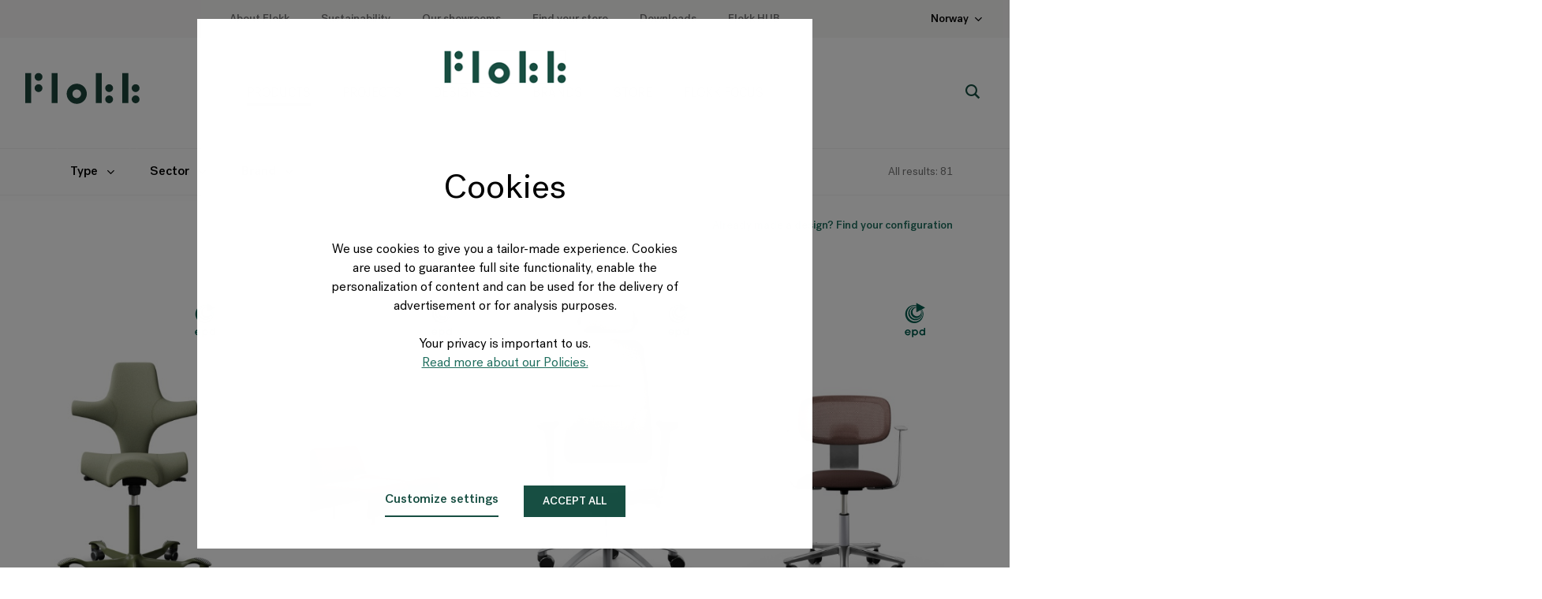

--- FILE ---
content_type: text/html; charset=utf-8
request_url: https://store.flokk.com/norway/en-gb/products
body_size: 21463
content:
<!DOCTYPE html><html lang="en"><head><base href="/"><title data-rh="true">Products - Flokk - Create your own</title>
<meta data-rh="true" property="og:type" content="article"/><meta data-rh="true" property="og:title" content="Products"/><meta data-rh="true" property="og:description" content="Find your product "/>  
<meta data-rh="true" property="description" content="Find your product "/>
<meta name="viewport" content="width=device-width, initial-scale=1.0"><link rel="shortcut icon" href="favicon.png" type="image/x-icon"><!-- Google Consent Mode--><script data-cookieconsent="ignore">window.dataLayer = window.dataLayer || [];
function gtag() {
  dataLayer.push(arguments);
}
gtag("consent", "default", {
  ad_storage: "denied",
  analytics_storage: "denied",
  functionality_storage: "denied",
  personalization_storage: "denied",
  security_storage: "granted",
  wait_for_update: 2000,
});
gtag("set", "ads_data_redaction", true);</script><!-- End Google Consent Mode--><!-- Google Tag Manager--><script>(function(w, d, s, l, i) {
  w[l] = w[l] || [];
  w[l].push({
    'gtm.start':
      new Date().getTime(), event: 'gtm.js'
  });
  var f = d.getElementsByTagName(s)[0],
    j = d.createElement(s), dl = l != 'dataLayer' ? '&l=' + l : '';
  j.async = true;
  j.src =
    'https://www.googletagmanager.com/gtm.js?id=' + i + dl;
  f.parentNode.insertBefore(j, f);
})(window, document, 'script', 'dataLayer', 'GTM-NNZC9VX');</script><!-- End Google Tag Manager--><script>window.__PRELOADED_STATE__ = {"statusCode":200,"settings":{"apiUrl":"https://flokk-storefront-api-prod.azurewebsites.net/api/endpoint","visualizationUrl":"https://flokk-cdn-visualization-prod.azureedge.net","baseUrl":"https://store.flokk.com","environment":"prod","instrumentationKey":"21cce188-6ddd-4ce1-83b1-2cb6af83460c","googleMapApiKey":"AIzaSyB1JM0lfpZngiLmjpGmfeO8tFq1IlmPM5U","functionsUrl":"https://flokk-services-prod.azurewebsites.net","authSettings":{"domain":"flokk-int.eu.auth0.com","clientId":"xoOCTD3UnzGf2dxNjRiJwpez5F87S8h8","redirectUri":"http://localhost:3000/handle-auth-code","audience":"https://flokk-storefront-api-int.azurewebsites.net"}},"navigationMemento":{"response":{"menuItems":[{"code":null,"order":0,"name":"Products","url":"https://store.flokk.com/norway/en-gb/products","target":null,"children":[]},{"code":"Norway | en | Projects (replicated)","order":1,"name":"Projects","url":"https://www.flokk.com/en/norway/projects","target":null,"children":[]},{"code":"Norway | en | Designers | All (replicated)","order":2,"name":"Designers","url":"https://www.flokk.com/en/norway/designers","target":null,"children":[]},{"code":null,"order":3,"name":"Brands","url":null,"target":null,"children":[{"code":null,"order":0,"name":"","url":null,"target":null,"children":[{"code":"Norway | en | HÅG | Main page (replicated)","order":0,"name":"HÅG","url":"https://www.flokk.com/en/norway/hag","target":null,"children":[]},{"code":"Norway | en | RH | Main page (replicated)","order":1,"name":"RH","url":"https://www.flokk.com/en/norway/rh","target":null,"children":[]},{"code":"Norway | en | Brands | Profim (replicated)","order":2,"name":"Profim","url":"https://www.flokk.com/en/norway/brands/profim","target":null,"children":[]},{"code":"Norway | en | Brands | Offecct (replicated)","order":3,"name":"Offecct","url":"https://www.flokk.com/en/norway/brands/offecct","target":null,"children":[]}]}]},{"code":null,"order":4,"name":"Store","url":"https://store.flokk.com/norway/en-gb","target":null,"children":[]},{"code":null,"order":5,"name":"Flokk Focus","url":"https://focus.flokk.com/","target":null,"children":[]}],"searchUrl":"https://www.flokk.com/en/norway/search","homeUrl":"https://www.flokk.com/en/norway","termsAndConditionsUrl":"https://www.flokk.com/en/norway/about-us/terms-and-conditions","legalAgreementsConsentHtml":null,"customerServiceUrl":"https://www.flokk.com/en/norway","footer":{"displayNewFooter":true,"address":"Drammensveien 145, 0277 Oslo, Norway","copyright":{"copyrightNoticeText":"Copyright ©","allRightsReservedText":"All rights reserved"},"emailAddress":{"label":"e-mail","value":"info-no@flokk.com"},"links":[{"code":null,"order":0,"name":"OUR PRODUCTS","url":null,"target":null,"children":[{"code":null,"order":0,"name":"Office chairs","url":"https://store.flokk.com/norway/en-gb/products?type=office%20chairs","target":null,"children":[]},{"code":null,"order":1,"name":"Meeting chairs","url":"https://store.flokk.com/norway/en-gb/products?type=meeting%20chairs","target":null,"children":[]},{"code":null,"order":2,"name":"Stackable chairs","url":"https://store.flokk.com/norway/en-gb/products?type=stackable%20chairs","target":null,"children":[]},{"code":null,"order":3,"name":"Tables","url":"https://store.flokk.com/norway/en-gb/products?type=tables","target":null,"children":[]},{"code":null,"order":4,"name":"All products","url":"https://store.flokk.com/norway/en-gb/products","target":null,"children":[]},{"code":null,"order":5,"name":"Do you have a configuration code?","url":"https://store.flokk.com/norway/en-gb/configuration-search","target":null,"children":[]}]},{"code":null,"order":1,"name":"SECTORS","url":null,"target":null,"children":[{"code":null,"order":0,"name":"24/7 Performance","url":"https://store.flokk.com/norway/en-gb/products?sector=24/7%20performance","target":null,"children":[]},{"code":null,"order":1,"name":"Education","url":"https://store.flokk.com/norway/en-gb/products?sector=education","target":null,"children":[]},{"code":null,"order":2,"name":"Healthcare","url":"https://store.flokk.com/norway/en-gb/products?sector=healthcare","target":null,"children":[]},{"code":null,"order":3,"name":"Social spaces","url":"https://store.flokk.com/norway/en-gb/products?sector=social%20spaces","target":null,"children":[]},{"code":null,"order":4,"name":"Home office","url":"https://store.flokk.com/norway/en-gb/products?sector=home%20office","target":null,"children":[]}]},{"code":null,"order":2,"name":"ABOUT FLOKK","url":null,"target":null,"children":[{"code":"Norway | en | About us - New (replicated)","order":0,"name":"About Flokk","url":"https://www.flokk.com/en/norway/about-us/about-flokk","target":null,"children":[]},{"code":"Norway | en | about us | sustainability | New Main Page (pending publishing) (replicated)","order":1,"name":"Sustainability","url":"https://www.flokk.com/en/norway/about-us/sustainability","target":null,"children":[]},{"code":"Norway | en | Our Approach to Workspace Design (replicated)","order":2,"name":"Designing for workspaces","url":"https://www.flokk.com/en/norway/about-us/our-approach-to-workspace-design","target":null,"children":[]},{"code":"Norway | en | Support | Contact us (replicated)","order":3,"name":"Contact Us","url":"https://www.flokk.com/en/norway/support/contact-us","target":null,"children":[]},{"code":"Norway | EN | Showrooms | Oslo | Master Page - Complete","order":4,"name":"Showrooms","url":"https://www.flokk.com/en/norway/showrooms/oslo","target":null,"children":[]},{"code":"Global | Investors Page","order":5,"name":"For investors","url":"https://www.flokk.com/global/about-us/investors/flokk-group","target":null,"children":[]},{"code":"Norway | en | About us | Career (replicated)","order":6,"name":"Job opportunities","url":"https://www.flokk.com/en/norway/about-us/career","target":null,"children":[]}]},{"code":null,"order":3,"name":"SUPPORT","url":null,"target":null,"children":[{"code":"Norway | en | Support | FAQ","order":0,"name":"FAQ","url":"https://www.flokk.com/en/norway/support/faq","target":null,"children":[]},{"code":"Norway | en | Support | Care and maintenance guide (replicated)","order":1,"name":"Care and maintenance","url":"https://www.flokk.com/en/norway/support/care-and-maintenance","target":null,"children":[]},{"code":"Norway | en | Warranties and product quality (replicated)","order":2,"name":"Warranties and product quality ","url":"https://www.flokk.com/en/norway/support/warranties-and-product-quality","target":null,"children":[]},{"code":"Norway | en | Support | Policies and certificates (replicated)","order":3,"name":"Policies and certificates","url":"https://www.flokk.com/en/norway/support/policies-and-certificates","target":null,"children":[]},{"code":"Norway | en | Support | Policies (replicated)","order":4,"name":"Privacy policy","url":"https://www.flokk.com/en/norway/support/privacy-policy","target":null,"children":[]},{"code":"Norway | en | About us | Terms & conditions","order":5,"name":"Terms & conditions Flokk Store","url":"https://www.flokk.com/en/norway/about-us/terms-and-conditions","target":null,"children":[]},{"code":null,"order":6,"name":"Dealer resources","url":"https://bmc.flokk.com","target":"_blank","children":[]}]}],"phoneNumber":{"label":"tel","formattedValue":"+47 22 59 59 00","value":"+47 22 59 59 00"},"socialMedia":{"followUsText":"Follow Us","facebookLink":"https://www.facebook.com/WeAreFlokk/","instagramLink":"https://www.instagram.com/flokk_design/","pinterestLink":"https://www.pinterest.com/flokkdesign/","linkedInLink":"https://www.linkedin.com/company/flokkdesign/","blogLink":"https://focus.flokk.com/"},"paymentInformation":{"options":[]},"contact":null,"copyrights":null},"initialStoreSelector":{"backgroundImage":{"name":"Flokk - inspire great work","size":{"width":2000,"height":1535},"url":"https://cdn2.hubspot.net/hubfs/2778069/Germany Website/seating-philosophies-landingpage/bma-axia-mesh-rbm-ana.jpg"},"backgroundVideoUrl":"https://resources.flokk.com/hubfs/German Email Template Files/Flokk Global Files /juvet-drone-movie.mp4"},"topBar":{"isEnabled":true,"menu":[{"name":"About Flokk","target":null,"url":"https://www.flokk.com/en/norway/about-us/about-flokk"},{"name":"Sustainability","target":null,"url":"https://www.flokk.com/en/norway/about-us/sustainability"},{"name":"Our showrooms","target":null,"url":"https://www.flokk.com/en/norway/showrooms/oslo"},{"name":"Find your store","target":null,"url":"https://store.flokk.com/norway/en-gb/store-locator?store=auto"},{"name":"Downloads","target":null,"url":"https://store.flokk.com/norway/en-gb/downloads"},{"name":"Flokk HUB","target":null,"url":"https://www.flokk.com/en/norway/about-us/flokk-hub"}],"translation":{"cartTranslation":{"continueShoppingText":null,"emptyCartMainText":null,"emptyCartSecondaryText":null,"numberOfProductsText":null,"shoppingCartText":null},"storeLinkLabel":"Flokk Store"},"storeLinkUrl":null}}},"storeResponse":{"storeContext":{"store":{"id":"norway","name":"Norway","displayName":"","isEnabled":true,"languages":[{"code":"en-GB"}],"currencies":[{"code":"NOK"}],"countryCode":"NOR","termsAndConditionsPageUrl":"https://www.flokk.com/en/norway/about-us/terms-and-conditions","origin":null},"language":{"code":"en-GB"},"currency":{"code":"NOK"},"featureToggles":{"displayDecimalPartOfPrices":true,"enablePurchase":false,"enablePurchaseForBrands":[],"enableQuoteRequest":true,"enablePrices":false,"enableEmailMyConfiguration":false,"enableShowroom":false,"enableFindLocalDealer":true,"enableConfigurationShare":true,"enableExpectedShipmentDate":false,"enableWhereToBuy":false,"enableWebShopProductCustomization":true,"enableWebShopPurchase":true,"enableRawConfigurationPurchase":false},"requestQuoteConfig":{"isProcessedByDealer":false,"portalId":"2778069","formId":"51f3fc66-7e99-4cfb-95c5-e7bd8ea4a465"},"emailMeConfigurationConfig":{"portalId":"2778069","formId":null},"whereToBuyConfig":{"pageUrl":"https://www.flokk.com/en/norway/support/contact-us/where-to-buy"},"availableCountries":["NOR"],"availablePaymentMethods":[{"logo":"https://checkout.dibspayment.eu/v1/3cd859387e29670974fe.svg","code":"NetsEasy","name":"Nets Easy","websiteUrl":"https://payments.nets.eu","supportedCreditCardsImage":null,"displayLogo":true}],"showroomConfig":{"redirectionDelay":0,"homePageUrl":"https://www.flokk.com"}},"shoppingContext":{"storeId":"norway","storeType":"Public","languageCode":"en-GB","currencyCode":"NOK","customer":{"userName":"Anonymous","isRegistered":false,"roles":null,"id":"e58656c3b8b14fe99c08ae96fecc09bd"}},"shoppingCartSummary":{"numberOfItems":0,"total":{"amount":0,"currency":{"code":null}},"id":null},"favoritesSummary":{"configurationCodes":[]},"availableStores":[{"id":"austria","name":"Austria","displayName":null,"isEnabled":true,"languages":[{"code":"de-AT"}],"currencies":[{"code":"EUR"}],"countryCode":"AUT","termsAndConditionsPageUrl":null,"origin":null},{"id":"belgium","name":"Belgium","displayName":null,"isEnabled":true,"languages":[{"code":"fr-BE"},{"code":"nl-BE"}],"currencies":[{"code":"EUR"}],"countryCode":"BEL","termsAndConditionsPageUrl":null,"origin":null},{"id":"canada","name":"Canada","displayName":null,"isEnabled":true,"languages":[{"code":"en-GB"}],"currencies":[{"code":"CAD"}],"countryCode":"CAN","termsAndConditionsPageUrl":null,"origin":null},{"id":"denmark","name":"Denmark","displayName":null,"isEnabled":true,"languages":[{"code":"en-GB"}],"currencies":[{"code":"DKK"}],"countryCode":"DNK","termsAndConditionsPageUrl":"https://www.flokk.com/en/denmark/about-us/terms-and-conditions","origin":null},{"id":"france","name":"France","displayName":null,"isEnabled":true,"languages":[{"code":"fr-FR"}],"currencies":[{"code":"EUR"}],"countryCode":"FRA","termsAndConditionsPageUrl":"https://www.flokk.com/fr/france/about-us/terms-and-conditions","origin":null},{"id":"germany","name":"Germany","displayName":null,"isEnabled":true,"languages":[{"code":"de-DE"}],"currencies":[{"code":"EUR"}],"countryCode":"DEU","termsAndConditionsPageUrl":"https://www.flokk.com/de/germany/about-us/terms-and-conditions","origin":null},{"id":"global","name":"Global","displayName":null,"isEnabled":true,"languages":[{"code":"en-GB"}],"currencies":[{"code":"EUR"}],"countryCode":"GLOBAL","termsAndConditionsPageUrl":null,"origin":null},{"id":"netherlands","name":"Netherlands","displayName":null,"isEnabled":true,"languages":[{"code":"nl-NL"}],"currencies":[{"code":"EUR"}],"countryCode":"NLD","termsAndConditionsPageUrl":null,"origin":null},{"id":"norway","name":"Norway","displayName":"","isEnabled":true,"languages":[{"code":"en-GB"}],"currencies":[{"code":"NOK"}],"countryCode":"NOR","termsAndConditionsPageUrl":"https://www.flokk.com/en/norway/about-us/terms-and-conditions","origin":null},{"id":"poland","name":"Poland","displayName":null,"isEnabled":true,"languages":[{"code":"pl-PL"}],"currencies":[{"code":"PLN"}],"countryCode":"POL","termsAndConditionsPageUrl":null,"origin":null},{"id":"sweden","name":"Sweden","displayName":null,"isEnabled":true,"languages":[{"code":"en-GB"}],"currencies":[{"code":"SEK"}],"countryCode":"SWE","termsAndConditionsPageUrl":"https://www.flokk.com/en/sweden/about-us/terms-and-conditions","origin":null},{"id":"switzerland","name":"Switzerland","displayName":null,"isEnabled":true,"languages":[{"code":"de-CH"},{"code":"fr-CH"}],"currencies":[{"code":"CHF"}],"countryCode":"CHE","termsAndConditionsPageUrl":null,"origin":null},{"id":"uk","name":"UK","displayName":null,"isEnabled":true,"languages":[{"code":"en-GB"}],"currencies":[{"code":"GBP"}],"countryCode":"GBR","termsAndConditionsPageUrl":null,"origin":null},{"id":"us","name":"US","displayName":null,"isEnabled":true,"languages":[{"code":"en-GB"}],"currencies":[{"code":"USD"}],"countryCode":"USA","termsAndConditionsPageUrl":null,"origin":null}]},"currentPageMemento":{"shoppingContext":{"storeId":"norway","storeType":"Public","languageCode":"en-GB","currencyCode":"NOK","customer":{"userName":"Anonymous","isRegistered":false,"roles":null,"id":"e58656c3b8b14fe99c08ae96fecc09bd"}},"getProductFamilyFiltersQueryResponse":{"typeFilter":{"name":"Type","displayName":"Type","isColorFilter":false,"availableProperties":[{"name":"Type","displayName":"Type","value":"Accessories","valueId":"Accessories","hexColor":null},{"name":"Type","displayName":"Type","value":"Acoustics","valueId":"Acoustics","hexColor":null},{"name":"Type","displayName":"Type","value":"Dining chairs","valueId":"Dining chairs","hexColor":null},{"name":"Type","displayName":"Type","value":"Lounge chair","valueId":"Lounge chair","hexColor":null},{"name":"Type","displayName":"Type","value":"Meeting chairs","valueId":"Meeting chairs","hexColor":null},{"name":"Type","displayName":"Type","value":"Office chairs","valueId":"Office chairs","hexColor":null},{"name":"Type","displayName":"Type","value":"Room divider","valueId":"Room divider","hexColor":null},{"name":"Type","displayName":"Type","value":"Sofas","valueId":"Sofas","hexColor":null},{"name":"Type","displayName":"Type","value":"Stackable chairs","valueId":"Stackable chairs","hexColor":null},{"name":"Type","displayName":"Type","value":"Stools","valueId":"Stools","hexColor":null},{"name":"Type","displayName":"Type","value":"Tables","valueId":"Tables","hexColor":null}]},"sectorFilter":{"name":"Sector","displayName":"Sector","isColorFilter":false,"availableProperties":[{"name":"Sector","displayName":"Sector","value":"24/7 Performance","valueId":"24/7 Performance","hexColor":null},{"name":"Sector","displayName":"Sector","value":"Canteen","valueId":"Canteen","hexColor":null},{"name":"Sector","displayName":"Sector","value":"Cleanroom / Laboratory","valueId":"Cleanroom / Laboratory","hexColor":null},{"name":"Sector","displayName":"Sector","value":"Education","valueId":"Education","hexColor":null},{"name":"Sector","displayName":"Sector","value":"Healthcare","valueId":"Healthcare","hexColor":null},{"name":"Sector","displayName":"Sector","value":"Home office","valueId":"Home office","hexColor":null},{"name":"Sector","displayName":"Sector","value":"Social spaces","valueId":"Social spaces","hexColor":null}]},"brandFilter":{"name":"Brand","displayName":"Brand","isColorFilter":false,"availableProperties":[{"name":"Brand","displayName":"Brand","value":"HÅG","valueId":"HÅG","hexColor":null},{"name":"Brand","displayName":"Brand","value":"Offecct","valueId":"Offecct","hexColor":null},{"name":"Brand","displayName":"Brand","value":"Profim","valueId":"Profim","hexColor":null},{"name":"Brand","displayName":"Brand","value":"RH","valueId":"RH","hexColor":null}]}},"getProductFamiliesQueryResponse":{"productFamilies":[{"code":"hag-capisco","name":"HÅG Capisco","shortName":"Capisco","brand":"HÅG","image":{"name":"","size":null,"url":""},"listingIcon":{"name":"EPD.svg","size":null,"url":"https://flokkplatformprod.blob.core.windows.net/catalog/1c6e4/hag-capisco/ListingIcon/EPD.svg"},"properties":[{"name":"Brand","displayName":"Brand","value":"HÅG","valueId":"HÅG","hexColor":null},{"name":"Sector","displayName":"Sector","value":"Cleanroom / Laboratory","valueId":"Cleanroom / Laboratory","hexColor":null},{"name":"Sector","displayName":"Sector","value":"Education","valueId":"Education","hexColor":null},{"name":"Sector","displayName":"Sector","value":"Healthcare","valueId":"Healthcare","hexColor":null},{"name":"Sector","displayName":"Sector","value":"Home office","valueId":"Home office","hexColor":null},{"name":"Type","displayName":"Type","value":"Office chairs","valueId":"Office chairs","hexColor":null},{"name":"Type","displayName":"Type","value":"Stools","valueId":"Stools","hexColor":null}],"models":[{"name":"HÅG Capisco 8106","image":null,"predefinedConfiguration":{"code":"0JPYF9","shot":"","image":{"name":"0JPYF9.png","size":null,"url":"https://flokk-cdn-image-prod.azureedge.net/process/platform/catalog/1c6e4/8106-STD/0JPYF9.png"},"visualizationAspectRatio":"Default"},"canBePurchased":true,"properties":[],"visualizationAspectRatio":"Default","visualizationMode":"Default","id":"8106-STD"},{"name":"HÅG Capisco 8107","image":null,"predefinedConfiguration":{"code":"0DAZJZ","shot":"","image":{"name":"0DAZJZ.png","size":null,"url":"https://flokk-cdn-image-prod.azureedge.net/process/platform/catalog/1c6e4/8107-STD/ConfigurationThumbnail/0D0EAN.png"},"visualizationAspectRatio":"Default"},"canBePurchased":true,"properties":[],"visualizationAspectRatio":"Default","visualizationMode":"Default","id":"8107-STD"},{"name":"HÅG Capisco 8105","image":null,"predefinedConfiguration":{"code":"09HZYW","shot":"","image":{"name":"09HZYW.png","size":null,"url":"https://flokk-cdn-image-prod.azureedge.net/process/platform/catalog/1c6e4/8105-STD/ConfigurationThumbnail/09HZYW.png"},"visualizationAspectRatio":"Default"},"canBePurchased":true,"properties":[],"visualizationAspectRatio":"Default","visualizationMode":"Default","id":"8105-STD"},{"name":"HÅG Capisco 8126","image":null,"predefinedConfiguration":{"code":"0JXM4R","shot":"","image":{"name":"0JXM4R.png","size":null,"url":"https://flokk-cdn-image-prod.azureedge.net/process/platform/catalog/1c6e4/8126-STD/Sirdal_630.png"},"visualizationAspectRatio":"Default"},"canBePurchased":true,"properties":[],"visualizationAspectRatio":"Default","visualizationMode":"Default","id":"8126-STD"},{"name":"HÅG Capisco 8127","image":null,"predefinedConfiguration":{"code":"035078","shot":"","image":{"name":"035078.png","size":null,"url":"https://flokk-cdn-image-prod.azureedge.net/process/platform/catalog/1c6e4/8127-STD/ConfigurationThumbnail/013J7V.png"},"visualizationAspectRatio":"Default"},"canBePurchased":true,"properties":[],"visualizationAspectRatio":"Default","visualizationMode":"Default","id":"8127-STD"}],"configurationMode":0,"layouts":[],"id":"hag-capisco"},{"code":"offecct-circulus","name":"Offecct Circulus","shortName":"Circulus","brand":"Offecct","image":{"name":"","size":null,"url":""},"listingIcon":{"name":"EPD.svg","size":null,"url":"https://flokkplatformprod.blob.core.windows.net/catalog/1c6e4/offecct-circulus/EPD.svg"},"properties":[{"name":"Brand","displayName":"Brand","value":"Offecct","valueId":"Offecct","hexColor":null}],"models":[{"name":"Circulus 2 1OT10","image":{"name":"27 CIRCULUS 2 1OT10.jpg","size":null,"url":"https://flokk-cdn-image-prod.azureedge.net/process/platform/catalog/1c6e4/MCS2005100/Gallery/27 CIRCULUS 2 1OT10.jpg"},"predefinedConfiguration":null,"canBePurchased":true,"properties":[],"visualizationAspectRatio":"Default","visualizationMode":"Default","id":"MCS2005100"},{"name":"Circulus 2 1OTR0","image":{"name":"28 CIRCULUS 2 1OTR0.jpg","size":null,"url":"https://flokk-cdn-image-prod.azureedge.net/process/platform/catalog/1c6e4/MCS2006100/Gallery/28 CIRCULUS 2 1OTR0.jpg"},"predefinedConfiguration":null,"canBePurchased":true,"properties":[],"visualizationAspectRatio":"Default","visualizationMode":"Default","id":"MCS2006100"},{"name":"Circulus 2 2OT00","image":{"name":"29 CIRCULUS 2 2OT00.jpg","size":null,"url":"https://flokk-cdn-image-prod.azureedge.net/process/platform/catalog/1c6e4/MCS2007000/Gallery/29 CIRCULUS 2 2OT00.jpg"},"predefinedConfiguration":null,"canBePurchased":true,"properties":[],"visualizationAspectRatio":"Default","visualizationMode":"Default","id":"MCS2007000"},{"name":"Circulus 2 RB1R","image":{"name":"26 CIRCULUS 2 RB1R.jpg","size":null,"url":"https://flokk-cdn-image-prod.azureedge.net/process/platform/catalog/1c6e4/MCS2004110/Gallery/26 CIRCULUS 2 RB1R.jpg"},"predefinedConfiguration":null,"canBePurchased":true,"properties":[],"visualizationAspectRatio":"Default","visualizationMode":"Default","id":"MCS2004110"},{"name":"Circulus 2 RBR1","image":{"name":"25 CIRCULUS 2 RBR1.jpg","size":null,"url":"https://flokk-cdn-image-prod.azureedge.net/process/platform/catalog/1c6e4/MCS2003110/Gallery/25 CIRCULUS 2 RBR1.jpg"},"predefinedConfiguration":null,"canBePurchased":true,"properties":[],"visualizationAspectRatio":"Default","visualizationMode":"Default","id":"MCS2003110"},{"name":"Circulus 2 SB11","image":{"name":"23 CIRCULUS 2 SB11.jpg","size":null,"url":"https://flokk-cdn-image-prod.azureedge.net/process/platform/catalog/1c6e4/MCS2001110/Gallery/23 CIRCULUS 2 SB11.jpg"},"predefinedConfiguration":null,"canBePurchased":true,"properties":[],"visualizationAspectRatio":"Default","visualizationMode":"Default","id":"MCS2001110"},{"name":"Circulus 2 SB20","image":{"name":"24 CIRCULUS 2 SB20.jpg","size":null,"url":"https://flokk-cdn-image-prod.azureedge.net/process/platform/catalog/1c6e4/MCS2002200/Gallery/24 CIRCULUS 2 SB20.jpg"},"predefinedConfiguration":null,"canBePurchased":true,"properties":[],"visualizationAspectRatio":"Default","visualizationMode":"Default","id":"MCS2002200"},{"name":"Circulus 3 1OT010","image":{"name":"16 CIRCULUS 3 1OT010.jpg","size":null,"url":"https://flokk-cdn-image-prod.azureedge.net/process/platform/catalog/1c6e4/MCS3016010/Gallery/16 CIRCULUS 3 1OT010.jpg"},"predefinedConfiguration":null,"canBePurchased":true,"properties":[],"visualizationAspectRatio":"Default","visualizationMode":"Default","id":"MCS3016010"},{"name":"Circulus 3 1OT011","image":{"name":"8 CIRCULUS 3 1OT011.jpg","size":null,"url":"https://flokk-cdn-image-prod.azureedge.net/process/platform/catalog/1c6e4/MCS3008011/Gallery/8 CIRCULUS 3 1OT011.jpg"},"predefinedConfiguration":null,"canBePurchased":true,"properties":[],"visualizationAspectRatio":"Default","visualizationMode":"Default","id":"MCS3008011"},{"name":"Circulus 3 1OT01R","image":{"name":"21 CIRCULUS 3 1OT01R.jpg","size":null,"url":"https://flokk-cdn-image-prod.azureedge.net/process/platform/catalog/1c6e4/MCS3021011/Gallery/21 CIRCULUS 3 1OT01R.jpg"},"predefinedConfiguration":null,"canBePurchased":true,"properties":[],"visualizationAspectRatio":"Default","visualizationMode":"Default","id":"MCS3021011"},{"name":"Circulus 3 1OT020","image":{"name":"6 CIRCULUS 3 1OT020.jpg","size":null,"url":"https://flokk-cdn-image-prod.azureedge.net/process/platform/catalog/1c6e4/MCS3006020/Gallery/6 CIRCULUS 3 1OT020.jpg"},"predefinedConfiguration":null,"canBePurchased":true,"properties":[],"visualizationAspectRatio":"Default","visualizationMode":"Default","id":"MCS3006020"},{"name":"Circulus 3 1OT0R1","image":{"name":"22 CIRCULUS 3 1OT0R1.jpg","size":null,"url":"https://flokk-cdn-image-prod.azureedge.net/process/platform/catalog/1c6e4/MCS3022011/22 CIRCULUS 3 1OT0R1.jpg"},"predefinedConfiguration":null,"canBePurchased":true,"properties":[],"visualizationAspectRatio":"Default","visualizationMode":"Default","id":"MCS3022011"},{"name":"Circulus 3 1OT101","image":{"name":"9 CIRCULUS 3 1OT101.jpg","size":null,"url":"https://flokk-cdn-image-prod.azureedge.net/process/platform/catalog/1c6e4/MCS3009101/Gallery/9 CIRCULUS 3 1OT101.jpg"},"predefinedConfiguration":null,"canBePurchased":true,"properties":[],"visualizationAspectRatio":"Default","visualizationMode":"Default","id":"MCS3009101"},{"name":"Circulus 3 1OT10R","image":{"name":"20 CIRCULUS 3 1OT10R.jpg","size":null,"url":"https://flokk-cdn-image-prod.azureedge.net/process/platform/catalog/1c6e4/MCS3020101/Gallery/20 CIRCULUS 3 1OT10R.jpg"},"predefinedConfiguration":null,"canBePurchased":true,"properties":[],"visualizationAspectRatio":"Default","visualizationMode":"Default","id":"MCS3020101"},{"name":"Circulus 3 1OT110","image":{"name":"7 CIRCULUS 3 1OT110.jpg","size":null,"url":"https://flokk-cdn-image-prod.azureedge.net/process/platform/catalog/1c6e4/MCS3007110/7 CIRCULUS 3 1OT110.jpg"},"predefinedConfiguration":null,"canBePurchased":true,"properties":[],"visualizationAspectRatio":"Default","visualizationMode":"Default","id":"MCS3007110"},{"name":"Circulus 3 1OT200","image":{"name":"5 CIRCULUS 3 1OT200.jpg","size":null,"url":"https://flokk-cdn-image-prod.azureedge.net/process/platform/catalog/1c6e4/MCS3005200/Gallery/5 CIRCULUS 3 1OT200.jpg"},"predefinedConfiguration":null,"canBePurchased":true,"properties":[],"visualizationAspectRatio":"Default","visualizationMode":"Default","id":"MCS3005200"},{"name":"Circulus 3 1OTR01","image":{"name":"19 CIRCULUS 3 1OTR01.jpg","size":null,"url":"https://flokk-cdn-image-prod.azureedge.net/process/platform/catalog/1c6e4/MCS3019101/Gallery/19 CIRCULUS 3 1OTR01.jpg"},"predefinedConfiguration":null,"canBePurchased":true,"properties":[],"visualizationAspectRatio":"Default","visualizationMode":"Default","id":"MCS3019101"},{"name":"Circulus 3 2OT001","image":{"name":"17 CIRCULUS 3 2OT001.jpg","size":null,"url":"https://flokk-cdn-image-prod.azureedge.net/process/platform/catalog/1c6e4/MCS3017001/Gallery/17 CIRCULUS 3 2OT001.jpg"},"predefinedConfiguration":null,"canBePurchased":true,"properties":[],"visualizationAspectRatio":"Default","visualizationMode":"Default","id":"MCS3017001"},{"name":"Circulus 3 2OT100","image":{"name":"15 CIRCULUS 3 2OT100.jpg","size":null,"url":"https://flokk-cdn-image-prod.azureedge.net/process/platform/catalog/1c6e4/MCS3015100/Gallery/15 CIRCULUS 3 2OT100.jpg"},"predefinedConfiguration":null,"canBePurchased":true,"properties":[],"visualizationAspectRatio":"Default","visualizationMode":"Default","id":"MCS3015100"},{"name":"Circulus 3 3OT000","image":{"name":"18 CIRCULUS 3 3OT000.jpg","size":null,"url":"https://flokk-cdn-image-prod.azureedge.net/process/platform/catalog/1c6e4/MCS3018000/Gallery/18 CIRCULUS 3 3OT000.jpg"},"predefinedConfiguration":null,"canBePurchased":true,"properties":[],"visualizationAspectRatio":"Default","visualizationMode":"Default","id":"MCS3018000"},{"name":"Circulus 3 RB11RB","image":{"name":"13 CIRCULUS 3 RB11RB.jpg","size":null,"url":"https://flokk-cdn-image-prod.azureedge.net/process/platform/catalog/1c6e4/MCS3013111/Gallery/13 CIRCULUS 3 RB11RB.jpg"},"predefinedConfiguration":null,"canBePurchased":true,"properties":[],"visualizationAspectRatio":"Default","visualizationMode":"Default","id":"MCS3013111"},{"name":"Circulus 3 RB1R1","image":{"name":"10 CIRCULUS 3 RB1R1.jpg","size":null,"url":"https://flokk-cdn-image-prod.azureedge.net/process/platform/catalog/1c6e4/MCS3010111/Gallery/10 CIRCULUS 3 RB1R1.jpg"},"predefinedConfiguration":null,"canBePurchased":true,"properties":[],"visualizationAspectRatio":"Default","visualizationMode":"Default","id":"MCS3010111"},{"name":"Circulus 3 RB20R","image":{"name":"11 CIRCULUS 3 RB20R.jpg","size":null,"url":"https://flokk-cdn-image-prod.azureedge.net/process/platform/catalog/1c6e4/MCS3011201/Gallery/11 CIRCULUS 3 RB20R.jpg"},"predefinedConfiguration":null,"canBePurchased":true,"properties":[],"visualizationAspectRatio":"Default","visualizationMode":"Default","id":"MCS3011201"},{"name":"Circulus 3 RBR11","image":{"name":"14 CIRCULUS 3 RBR11.jpg","size":null,"url":"https://flokk-cdn-image-prod.azureedge.net/process/platform/catalog/1c6e4/MCS3014111/Gallery/14 CIRCULUS 3 RBR11.jpg"},"predefinedConfiguration":null,"canBePurchased":true,"properties":[],"visualizationAspectRatio":"Default","visualizationMode":"Default","id":"MCS3014111"},{"name":"Circulus 3 RBR20","image":{"name":"12 CIRCULUS 3 RBR20.jpg","size":null,"url":"https://flokk-cdn-image-prod.azureedge.net/process/platform/catalog/1c6e4/MCS3012120/Gallery/12 CIRCULUS 3 RBR20.jpg"},"predefinedConfiguration":null,"canBePurchased":true,"properties":[],"visualizationAspectRatio":"Default","visualizationMode":"Default","id":"MCS3012120"},{"name":"Circulus 3 SB111","image":{"name":"1 CIRCULUS 3 SB111 .jpg","size":null,"url":"https://flokk-cdn-image-prod.azureedge.net/process/platform/catalog/1c6e4/MCS3001111/Gallery/1 CIRCULUS 3 SB111 .jpg"},"predefinedConfiguration":null,"canBePurchased":true,"properties":[],"visualizationAspectRatio":"Default","visualizationMode":"Default","id":"MCS3001111"},{"name":"Circulus 3 SB120","image":{"name":"4 CIRCULUS 3 SB120.jpg","size":null,"url":"https://flokk-cdn-image-prod.azureedge.net/process/platform/catalog/1c6e4/MCS3004120/Gallery/4 CIRCULUS 3 SB120.jpg"},"predefinedConfiguration":null,"canBePurchased":true,"properties":[],"visualizationAspectRatio":"Default","visualizationMode":"Default","id":"MCS3004120"},{"name":"Circulus 3 SB201","image":{"name":"3 CIRCULUS 3 SB201.jpg","size":null,"url":"https://flokk-cdn-image-prod.azureedge.net/process/platform/catalog/1c6e4/MCS3003201/Gallery/3 CIRCULUS 3 SB201.jpg"},"predefinedConfiguration":null,"canBePurchased":true,"properties":[],"visualizationAspectRatio":"Default","visualizationMode":"Default","id":"MCS3003201"},{"name":"Circulus 3 SB300","image":{"name":"2 CIRCULUS 3 SB300.jpg","size":null,"url":"https://flokk-cdn-image-prod.azureedge.net/process/platform/catalog/1c6e4/MCS3002300/Gallery/2 CIRCULUS 3 SB300.jpg"},"predefinedConfiguration":null,"canBePurchased":true,"properties":[],"visualizationAspectRatio":"Default","visualizationMode":"Default","id":"MCS3002300"},{"name":"Circulus Cushion 60 x 32 cm","image":{"name":"Cussion Large.jpg","size":null,"url":"https://flokk-cdn-image-prod.azureedge.net/process/platform/catalog/1c6e4/MCSCU60000/Cussion Large.jpg"},"predefinedConfiguration":null,"canBePurchased":true,"properties":[],"visualizationAspectRatio":"Default","visualizationMode":"Default","id":"MCSCU60000"},{"name":"Circulus CU 40","image":{"name":"Cussion Small.jpg","size":null,"url":"https://flokk-cdn-image-prod.azureedge.net/process/platform/catalog/1c6e4/MCSCU40000/Gallery/Cussion Small.jpg"},"predefinedConfiguration":null,"canBePurchased":true,"properties":[],"visualizationAspectRatio":"Default","visualizationMode":"Default","id":"MCSCU40000"},{"name":"Circulus connector set","image":{"name":"CIRCULUS CONNECTOR SET.jpg","size":null,"url":"https://flokk-cdn-image-prod.azureedge.net/process/platform/catalog/1c6e4/MCS000C000/Gallery/CIRCULUS CONNECTOR SET.jpg"},"predefinedConfiguration":null,"canBePurchased":true,"properties":[],"visualizationAspectRatio":"Default","visualizationMode":"Default","id":"MCS000C000"}],"configurationMode":0,"layouts":[],"id":"offecct-circulus"},{"code":"rh-new-logic","name":"RH Logic 200 - 220","shortName":"Logic 200 - 220","brand":"RH","image":{"name":"","size":null,"url":""},"listingIcon":{"name":"EPD.svg","size":null,"url":"https://flokkplatformprod.blob.core.windows.net/catalog/1c6e4/rh-new-logic/ListingIcon/EPD.svg"},"properties":[{"name":"Brand","displayName":"Brand","value":"RH","valueId":"RH","hexColor":null},{"name":"Sector","displayName":"Sector","value":"24/7 Performance","valueId":"24/7 Performance","hexColor":null},{"name":"Sector","displayName":"Sector","value":"Healthcare","valueId":"Healthcare","hexColor":null},{"name":"Sector","displayName":"Sector","value":"Home office","valueId":"Home office","hexColor":null},{"name":"Type","displayName":"Type","value":"Office chairs","valueId":"Office chairs","hexColor":null}],"models":[{"name":"RH Logic 220 Silver","image":null,"predefinedConfiguration":{"code":"0IIXYL","shot":"","image":{"name":"0IIXYL.png","size":null,"url":"https://flokk-cdn-image-prod.azureedge.net/process/platform/catalog/1c6e4/9211-STD/0IIXYL.png"},"visualizationAspectRatio":"Default"},"canBePurchased":false,"properties":[],"visualizationAspectRatio":"Default","visualizationMode":"Default","id":"9211-STD"},{"name":"RH Logic 200 Silver","image":null,"predefinedConfiguration":{"code":"0IE5HK","shot":"","image":{"name":"0IE5HK.png","size":null,"url":"https://flokk-cdn-image-prod.azureedge.net/process/platform/catalog/1c6e4/9111-STD/0IE5HK.png"},"visualizationAspectRatio":"Default"},"canBePurchased":true,"properties":[],"visualizationAspectRatio":"Default","visualizationMode":"Default","id":"9111-STD"},{"name":"RH Logic 220 Silver Elite","image":null,"predefinedConfiguration":{"code":"0IECDL","shot":"","image":{"name":"0IECDL.png","size":null,"url":"https://flokk-cdn-image-prod.azureedge.net/process/platform/catalog/1c6e4/9218-STD/0IECDL.png"},"visualizationAspectRatio":"Default"},"canBePurchased":false,"properties":[],"visualizationAspectRatio":"Default","visualizationMode":"Default","id":"9218-STD"},{"name":"RH Logic 200 Silver Elite","image":null,"predefinedConfiguration":{"code":"0IE5M9","shot":"","image":{"name":"0IE5M9.png","size":null,"url":"https://flokk-cdn-image-prod.azureedge.net/process/platform/catalog/1c6e4/9118-STD/0IE5M9.png"},"visualizationAspectRatio":"Default"},"canBePurchased":false,"properties":[],"visualizationAspectRatio":"Default","visualizationMode":"Default","id":"9118-STD"},{"name":"RH Logic 220 Black","image":null,"predefinedConfiguration":{"code":"08EHBV","shot":"","image":{"name":"08EHBV.png","size":null,"url":"https://flokk-cdn-image-prod.azureedge.net/process/platform/catalog/1c6e4/9212-STD/08EHBV.png"},"visualizationAspectRatio":"Default"},"canBePurchased":true,"properties":[],"visualizationAspectRatio":"Default","visualizationMode":"Default","id":"9212-STD"},{"name":"RH Logic 200 Black","image":null,"predefinedConfiguration":{"code":"08S1I4","shot":"","image":{"name":"08S1I4.png","size":null,"url":"https://flokk-cdn-image-prod.azureedge.net/process/platform/catalog/1c6e4/9112-STD/08S1I4.png"},"visualizationAspectRatio":"Default"},"canBePurchased":true,"properties":[],"visualizationAspectRatio":"Default","visualizationMode":"Default","id":"9112-STD"},{"name":"RH  Logic 220 Black Elite","image":null,"predefinedConfiguration":{"code":"0BBNSU","shot":"","image":{"name":"0BBNSU.png","size":null,"url":"https://flokk-cdn-image-prod.azureedge.net/process/platform/catalog/1c6e4/9219-STD/0BBNSU.png"},"visualizationAspectRatio":"Default"},"canBePurchased":true,"properties":[],"visualizationAspectRatio":"Default","visualizationMode":"Default","id":"9219-STD"},{"name":"RH Logic 200 Black Elite","image":null,"predefinedConfiguration":{"code":"0CURUJ","shot":"","image":{"name":"0CURUJ.png","size":null,"url":"https://flokk-cdn-image-prod.azureedge.net/process/platform/catalog/1c6e4/9119-STD/0CURUJ.png"},"visualizationAspectRatio":"Default"},"canBePurchased":true,"properties":[],"visualizationAspectRatio":"Default","visualizationMode":"Default","id":"9119-STD"}],"configurationMode":0,"layouts":[],"id":"rh-new-logic"},{"code":"hag-tion","name":"HÅG Tion","shortName":"Tion","brand":"HÅG","image":{"name":"","size":null,"url":""},"listingIcon":{"name":"EPD.svg","size":null,"url":"https://flokkplatformprod.blob.core.windows.net/catalog/1c6e4/hag-tion/ListingIcon/EPD.svg"},"properties":[{"name":"Brand","displayName":"Brand","value":"HÅG","valueId":"HÅG","hexColor":null},{"name":"Sector","displayName":"Sector","value":"Social spaces","valueId":"Social spaces","hexColor":null},{"name":"Sector","displayName":"Sector","value":"Home office","valueId":"Home office","hexColor":null},{"name":"Type","displayName":"Type","value":"Office chairs","valueId":"Office chairs","hexColor":null}],"models":[{"name":"HÅG Tion mesh 2340","image":null,"predefinedConfiguration":{"code":"0QJFB4","shot":"","image":{"name":"0QJFB4.png","size":null,"url":"https://flokk-cdn-image-prod.azureedge.net/process/platform/catalog/1c6e4/2340-STD/ConfigurationThumbnail/0QJFB4.png"},"visualizationAspectRatio":"Default"},"canBePurchased":true,"properties":[],"visualizationAspectRatio":"Default","visualizationMode":"Default","id":"2340-STD"},{"name":"HÅG Tion 2100","image":null,"predefinedConfiguration":{"code":"07MTEX","shot":"","image":{"name":"07MTEX.jpg","size":null,"url":"https://flokk-cdn-image-prod.azureedge.net/process/platform/catalog/1c6e4/2100-STD/ConfigurationThumbnail/07MTEX.jpg"},"visualizationAspectRatio":"Default"},"canBePurchased":true,"properties":[],"visualizationAspectRatio":"Default","visualizationMode":"Default","id":"2100-STD"},{"name":"HÅG Tion 2140","image":null,"predefinedConfiguration":{"code":"07P3CM","shot":"","image":{"name":"07P3CM.png","size":null,"url":"https://flokk-cdn-image-prod.azureedge.net/process/platform/catalog/1c6e4/2140-STD/ConfigurationThumbnail/07P3CM.png"},"visualizationAspectRatio":"Default"},"canBePurchased":true,"properties":[],"visualizationAspectRatio":"Default","visualizationMode":"Default","id":"2140-STD"},{"name":"HÅG Tion 2240","image":null,"predefinedConfiguration":{"code":"0SMZ6M","shot":"","image":{"name":"0SMZ6M.png","size":null,"url":"https://flokk-cdn-image-prod.azureedge.net/process/platform/catalog/1c6e4/2240-SPS/ConfigurationThumbnail/0SMZ6M.png"},"visualizationAspectRatio":"Default"},"canBePurchased":true,"properties":[],"visualizationAspectRatio":"Default","visualizationMode":"Default","id":"2240-SPS"},{"name":"HÅG Tion 2200","image":null,"predefinedConfiguration":{"code":"07SLB0","shot":"","image":{"name":"07SLB0.png","size":null,"url":"https://flokk-cdn-image-prod.azureedge.net/process/platform/catalog/1c6e4/2200-STD/ConfigurationThumbnail/07SLB0.png"},"visualizationAspectRatio":"Default"},"canBePurchased":true,"properties":[],"visualizationAspectRatio":"Default","visualizationMode":"Default","id":"2200-STD"},{"name":"HÅG Tion 2160","image":null,"predefinedConfiguration":{"code":"0876NV","shot":"","image":{"name":"0876NV.png","size":null,"url":"https://flokk-cdn-image-prod.azureedge.net/process/platform/catalog/1c6e4/2160-STD/0876NV.png"},"visualizationAspectRatio":"Default"},"canBePurchased":true,"properties":[],"visualizationAspectRatio":"Default","visualizationMode":"Default","id":"2160-STD"}],"configurationMode":0,"layouts":[],"id":"hag-tion"},{"code":"offecct-carry-on","name":"Offecct Carry On","shortName":"Carry On","brand":"Offecct","image":{"name":"","size":null,"url":""},"listingIcon":{"name":"EPD.svg","size":null,"url":"https://flokkplatformprod.blob.core.windows.net/catalog/1c6e4/offecct-carry-on/ListingIcon/EPD.svg"},"properties":[{"name":"Brand","displayName":"Brand","value":"Offecct","valueId":"Offecct","hexColor":null},{"name":"Type","displayName":"Type","value":"Stools","valueId":"Stools","hexColor":null}],"models":[{"name":"Carry on leather handle","image":{"name":"Offecct_CarryOn_Black_leather_Virto.jpg","size":null,"url":"https://flokk-cdn-image-prod.azureedge.net/process/platform/catalog/1c6e4/118170-29203/Offecct_CarryOn_Black_leather_Virto.jpg"},"predefinedConfiguration":null,"canBePurchased":true,"properties":[],"visualizationAspectRatio":"Default","visualizationMode":"Default","id":"118170-29203"},{"name":"Carry on wood handle","image":{"name":"Offecct_CarryOn_grå_wood_virto.jpg","size":null,"url":"https://flokk-cdn-image-prod.azureedge.net/process/platform/catalog/1c6e4/118170/Offecct_CarryOn_grå_wood_virto.jpg"},"predefinedConfiguration":null,"canBePurchased":true,"properties":[],"visualizationAspectRatio":"Default","visualizationMode":"Default","id":"118170"}],"configurationMode":0,"layouts":[],"id":"offecct-carry-on"},{"code":"hag-celi","name":"HÅG Celi","shortName":"Celi","brand":"HÅG","image":{"name":"","size":null,"url":""},"listingIcon":{"name":"EPD.svg","size":null,"url":"https://flokkplatformprod.blob.core.windows.net/catalog/1c6e4/hag-celi/ListingIcon/EPD.svg"},"properties":[{"name":"Brand","displayName":"Brand","value":"HÅG","valueId":"HÅG","hexColor":null},{"name":"Sector","displayName":"Sector","value":"Canteen","valueId":"Canteen","hexColor":null},{"name":"Type","displayName":"Type","value":"Meeting chairs","valueId":"Meeting chairs","hexColor":null},{"name":"Type","displayName":"Type","value":"Dining chairs","valueId":"Dining chairs","hexColor":null},{"name":"Type","displayName":"Type","value":"Stackable chairs","valueId":"Stackable chairs","hexColor":null}],"models":[{"name":"HÅG Celi 9140","image":null,"predefinedConfiguration":{"code":"0BKPE1","shot":"","image":{"name":"0BKPE1.jpg","size":null,"url":"https://flokk-cdn-image-prod.azureedge.net/process/platform/catalog/1c6e4/9140/ConfigurationThumbnail/0BKPE1.jpg"},"visualizationAspectRatio":"Default"},"canBePurchased":true,"properties":[],"visualizationAspectRatio":"Default","visualizationMode":"Default","id":"9140"},{"name":"HÅG Celi 9160","image":null,"predefinedConfiguration":{"code":"0FMBAE","shot":"","image":{"name":"0FMBAE.jpg","size":null,"url":"https://flokk-cdn-image-prod.azureedge.net/process/platform/catalog/1c6e4/9160/ConfigurationThumbnail/0EPJ4F.jpg"},"visualizationAspectRatio":"Default"},"canBePurchased":true,"properties":[],"visualizationAspectRatio":"Default","visualizationMode":"Default","id":"9160"},{"name":"HÅG Celi 9100","image":null,"predefinedConfiguration":{"code":"0BKM5L","shot":"","image":{"name":"0BKM5L.jpg","size":null,"url":"https://flokk-cdn-image-prod.azureedge.net/process/platform/catalog/1c6e4/9100/ConfigurationThumbnail/0BKM5L.jpg"},"visualizationAspectRatio":"Default"},"canBePurchased":true,"properties":[],"visualizationAspectRatio":"Default","visualizationMode":"Default","id":"9100"},{"name":"HÅG Celi 9240","image":null,"predefinedConfiguration":{"code":"0HKLD0","shot":"","image":{"name":"0HKLD0.jpg","size":null,"url":"https://flokk-cdn-image-prod.azureedge.net/process/platform/catalog/1c6e4/9240/ConfigurationThumbnail/0HKLD0.jpg"},"visualizationAspectRatio":"Default"},"canBePurchased":true,"properties":[],"visualizationAspectRatio":"Default","visualizationMode":"Default","id":"9240"},{"name":"HÅG Celi 9200","image":null,"predefinedConfiguration":{"code":"0A6XHH","shot":"","image":{"name":"0A6XHH.jpg","size":null,"url":"https://flokk-cdn-image-prod.azureedge.net/process/platform/catalog/1c6e4/9200/ConfigurationThumbnail/0A6XHH.jpg"},"visualizationAspectRatio":"Default"},"canBePurchased":true,"properties":[],"visualizationAspectRatio":"Default","visualizationMode":"Default","id":"9200"}],"configurationMode":0,"layouts":[],"id":"hag-celi"},{"code":"hag-sofi","name":"HÅG SoFi","shortName":"SoFi","brand":"HÅG","image":{"name":"","size":null,"url":""},"listingIcon":{"name":"EPD.svg","size":null,"url":"https://flokkplatformprod.blob.core.windows.net/catalog/1c6e4/hag-sofi/ListingIcon/EPD.svg"},"properties":[{"name":"Brand","displayName":"Brand","value":"HÅG","valueId":"HÅG","hexColor":null},{"name":"Sector","displayName":"Sector","value":"Education","valueId":"Education","hexColor":null},{"name":"Sector","displayName":"Sector","value":"Healthcare","valueId":"Healthcare","hexColor":null},{"name":"Sector","displayName":"Sector","value":"Home office","valueId":"Home office","hexColor":null},{"name":"Type","displayName":"Type","value":"Office chairs","valueId":"Office chairs","hexColor":null}],"models":[{"name":"HÅG SoFi mesh 7500","image":null,"predefinedConfiguration":{"code":"0MTYC4","shot":"","image":{"name":"0MTYC4.png","size":null,"url":"https://flokk-cdn-image-prod.azureedge.net/process/platform/catalog/1c6e4/7500-STD/ConfigurationThumbnail/0MTYC4.png"},"visualizationAspectRatio":"Default"},"canBePurchased":true,"properties":[],"visualizationAspectRatio":"Default","visualizationMode":"Default","id":"7500-STD"},{"name":"HÅG SoFi 7300","image":null,"predefinedConfiguration":{"code":"0I82MP","shot":"","image":{"name":"0I82MP.png","size":null,"url":"https://flokk-cdn-image-prod.azureedge.net/process/platform/catalog/1c6e4/7300-STD/ConfigurationThumbnail/0DF693.png"},"visualizationAspectRatio":"Default"},"canBePurchased":true,"properties":[],"visualizationAspectRatio":"Default","visualizationMode":"Default","id":"7300-STD"},{"name":"HÅG SoFi 7200","image":null,"predefinedConfiguration":{"code":"00T65X","shot":"","image":{"name":"00T65X.png","size":null,"url":"https://flokk-cdn-image-prod.azureedge.net/process/platform/catalog/1c6e4/7200-STD/ConfigurationThumbnail/00T65X.png"},"visualizationAspectRatio":"Default"},"canBePurchased":true,"properties":[],"visualizationAspectRatio":"Default","visualizationMode":"Default","id":"7200-STD"},{"name":"HÅG SoFi mesh communication 7502","image":null,"predefinedConfiguration":{"code":"00T9F9","shot":"","image":{"name":"00T9F9.png","size":null,"url":"https://flokk-cdn-image-prod.azureedge.net/process/platform/catalog/1c6e4/7502-STD/ConfigurationThumbnail/00T9F9.png"},"visualizationAspectRatio":"Default"},"canBePurchased":true,"properties":[],"visualizationAspectRatio":"Default","visualizationMode":"Default","id":"7502-STD"},{"name":"HÅG SoFi communication 7302","image":null,"predefinedConfiguration":{"code":"01IRG9","shot":"","image":{"name":"01IRG9.png","size":null,"url":"https://flokk-cdn-image-prod.azureedge.net/process/platform/catalog/1c6e4/7302-STD/ConfigurationThumbnail/01IRG9.png"},"visualizationAspectRatio":"Default"},"canBePurchased":true,"properties":[],"visualizationAspectRatio":"Default","visualizationMode":"Default","id":"7302-STD"},{"name":"HÅG SoFi communication 7202","image":null,"predefinedConfiguration":{"code":"0DF8GM","shot":"","image":{"name":"0DF8GM.png","size":null,"url":"https://flokk-cdn-image-prod.azureedge.net/process/platform/catalog/1c6e4/7202-STD/ConfigurationThumbnail/0DF8GM.png"},"visualizationAspectRatio":"Default"},"canBePurchased":true,"properties":[],"visualizationAspectRatio":"Default","visualizationMode":"Default","id":"7202-STD"}],"configurationMode":0,"layouts":[],"id":"hag-sofi"},{"code":"profim-normo","name":"Profim Normo","shortName":"Normo","brand":"Profim","image":{"name":"Normo.jpg","size":null,"url":"https://flokk-cdn-image-prod.azureedge.net/process/platform/catalog/1c6e4/profim-normo/Listing/Normo.jpg"},"listingIcon":{"name":"EPD.svg","size":null,"url":"https://flokkplatformprod.blob.core.windows.net/catalog/1c6e4/profim-normo/ListingIcon/EPD.svg"},"properties":[{"name":"Brand","displayName":"Brand","value":"Profim","valueId":"Profim","hexColor":null},{"name":"Type","displayName":"Type","value":"Meeting chairs","valueId":"Meeting chairs","hexColor":null},{"name":"Type","displayName":"Type","value":"Stackable chairs","valueId":"Stackable chairs","hexColor":null}],"models":[{"name":"NORMO 500H","image":null,"predefinedConfiguration":{"code":"09ILTG","shot":"","image":{"name":"09ILTG.png","size":null,"url":"https://flokk-cdn-image-prod.azureedge.net/process/platform/catalog/1c6e4/MKN500H000/ConfigurationThumbnail/09ILTG.png"},"visualizationAspectRatio":"Default"},"canBePurchased":true,"properties":[],"visualizationAspectRatio":"Default","visualizationMode":"Default","id":"MKN500H000"},{"name":"NORMO 500HC","image":null,"predefinedConfiguration":{"code":"09IMCD","shot":"","image":{"name":"09IMCD.png","size":null,"url":"https://flokk-cdn-image-prod.azureedge.net/process/platform/catalog/1c6e4/MKN500HC00/ConfigurationThumbnail/09IMCD.png"},"visualizationAspectRatio":"Default"},"canBePurchased":true,"properties":[],"visualizationAspectRatio":"Default","visualizationMode":"Default","id":"MKN500HC00"},{"name":"NORMO 500HS","image":null,"predefinedConfiguration":{"code":"09INBE","shot":"","image":{"name":"09INBE.png","size":null,"url":"https://flokk-cdn-image-prod.azureedge.net/process/platform/catalog/1c6e4/MKN500HS00/ConfigurationThumbnail/09INBE.png"},"visualizationAspectRatio":"Default"},"canBePurchased":true,"properties":[],"visualizationAspectRatio":"Default","visualizationMode":"Default","id":"MKN500HS00"},{"name":"NORMO 500V","image":null,"predefinedConfiguration":{"code":"09ITV5","shot":"","image":{"name":"09ITV5.png","size":null,"url":"https://flokk-cdn-image-prod.azureedge.net/process/platform/catalog/1c6e4/MKN500V000/ConfigurationThumbnail/09ITV5.png"},"visualizationAspectRatio":"Default"},"canBePurchased":true,"properties":[],"visualizationAspectRatio":"Default","visualizationMode":"Default","id":"MKN500V000"}],"configurationMode":0,"layouts":[],"id":"profim-normo"},{"code":"rh-mereo","name":"RH Mereo","shortName":"Mereo","brand":"RH","image":{"name":"","size":null,"url":""},"listingIcon":{"name":"EPD.svg","size":null,"url":"https://flokkplatformprod.blob.core.windows.net/catalog/1c6e4/rh-mereo/ListingIcon/EPD.svg"},"properties":[{"name":"Brand","displayName":"Brand","value":"RH","valueId":"RH","hexColor":null},{"name":"Sector","displayName":"Sector","value":"Education","valueId":"Education","hexColor":null},{"name":"Sector","displayName":"Sector","value":"Healthcare","valueId":"Healthcare","hexColor":null},{"name":"Sector","displayName":"Sector","value":"Home office","valueId":"Home office","hexColor":null},{"name":"Type","displayName":"Type","value":"Office chairs","valueId":"Office chairs","hexColor":null}],"models":[{"name":"RH Mereo 220 Black","image":null,"predefinedConfiguration":{"code":"02BJJN","shot":"","image":{"name":"02BJJN.png","size":null,"url":"https://flokk-cdn-image-prod.azureedge.net/process/platform/catalog/1c6e4/8212-STD/ConfigurationThumbnail/02BJJN.png"},"visualizationAspectRatio":"Default"},"canBePurchased":true,"properties":[],"visualizationAspectRatio":"Default","visualizationMode":"Default","id":"8212-STD"},{"name":"RH Mereo 300 Black","image":null,"predefinedConfiguration":{"code":"00PQIU","shot":"","image":{"name":"00PQIU.png","size":null,"url":"https://flokk-cdn-image-prod.azureedge.net/process/platform/catalog/1c6e4/8312-STD/ConfigurationThumbnail/00PQIU.png"},"visualizationAspectRatio":"Default"},"canBePurchased":true,"properties":[],"visualizationAspectRatio":"Default","visualizationMode":"Default","id":"8312-STD"},{"name":"RH Mereo 200 Black","image":null,"predefinedConfiguration":{"code":"0DAR0B","shot":"","image":{"name":"0DAR0B.png","size":null,"url":"https://flokk-cdn-image-prod.azureedge.net/process/platform/catalog/1c6e4/8112-STD/0DAR0B.png"},"visualizationAspectRatio":"Default"},"canBePurchased":true,"properties":[],"visualizationAspectRatio":"Default","visualizationMode":"Default","id":"8112-STD"},{"name":"RH Mereo 220 Silver","image":null,"predefinedConfiguration":{"code":"08MB4Y","shot":"","image":{"name":"08MB4Y.png","size":null,"url":"https://flokk-cdn-image-prod.azureedge.net/process/platform/catalog/1c6e4/8211-STD/08MB4Y.png"},"visualizationAspectRatio":"Default"},"canBePurchased":true,"properties":[],"visualizationAspectRatio":"Default","visualizationMode":"Default","id":"8211-STD"},{"name":"RH Mereo 300 Silver","image":null,"predefinedConfiguration":{"code":"00PQV5","shot":"","image":{"name":"00PQV5.png","size":null,"url":"https://flokk-cdn-image-prod.azureedge.net/process/platform/catalog/1c6e4/8311-STD/ConfigurationThumbnail/00PQV5.png"},"visualizationAspectRatio":"Default"},"canBePurchased":true,"properties":[],"visualizationAspectRatio":"Default","visualizationMode":"Default","id":"8311-STD"},{"name":"RH Mereo 200 Silver","image":null,"predefinedConfiguration":{"code":"00PI8M","shot":"","image":{"name":"00PI8M.png","size":null,"url":"https://flokk-cdn-image-prod.azureedge.net/process/platform/catalog/1c6e4/8111-STD/ConfigurationThumbnail/00PI8M.png"},"visualizationAspectRatio":"Default"},"canBePurchased":true,"properties":[],"visualizationAspectRatio":"Default","visualizationMode":"Default","id":"8111-STD"},{"name":"RH Mereo 220 Silver Grey","image":null,"predefinedConfiguration":{"code":"00VE5K","shot":"","image":{"name":"00VE5K.png","size":null,"url":"https://flokk-cdn-image-prod.azureedge.net/process/platform/catalog/1c6e4/8213-STD/ConfigurationThumbnail/00VE5K.png"},"visualizationAspectRatio":"Default"},"canBePurchased":true,"properties":[],"visualizationAspectRatio":"Default","visualizationMode":"Default","id":"8213-STD"},{"name":"RH Mereo 300 Silver Grey","image":null,"predefinedConfiguration":{"code":"00PR4M","shot":"","image":{"name":"00PR4M.png","size":null,"url":"https://flokk-cdn-image-prod.azureedge.net/process/platform/catalog/1c6e4/8313-STD/ConfigurationThumbnail/00PR4M.png"},"visualizationAspectRatio":"Default"},"canBePurchased":true,"properties":[],"visualizationAspectRatio":"Default","visualizationMode":"Default","id":"8313-STD"},{"name":"RH Mereo 200 Silver Grey","image":null,"predefinedConfiguration":{"code":"01MHUI","shot":"","image":{"name":"01MHUI.png","size":null,"url":"https://flokk-cdn-image-prod.azureedge.net/process/platform/catalog/1c6e4/8113-STD/ConfigurationThumbnail/01MHUI.png"},"visualizationAspectRatio":"Default"},"canBePurchased":true,"properties":[],"visualizationAspectRatio":"Default","visualizationMode":"Default","id":"8113-STD"}],"configurationMode":0,"layouts":[],"id":"rh-mereo"},{"code":"hag-capisco-puls","name":"HÅG Capisco Puls","shortName":"Capisco Puls","brand":"HÅG","image":{"name":"","size":null,"url":""},"listingIcon":{"name":"EPD.svg","size":null,"url":"https://flokkplatformprod.blob.core.windows.net/catalog/1c6e4/hag-capisco-puls/ListingIcon/EPD.svg"},"properties":[{"name":"Brand","displayName":"Brand","value":"HÅG","valueId":"HÅG","hexColor":null},{"name":"Sector","displayName":"Sector","value":"Education","valueId":"Education","hexColor":null},{"name":"Sector","displayName":"Sector","value":"Healthcare","valueId":"Healthcare","hexColor":null},{"name":"Sector","displayName":"Sector","value":"Social spaces","valueId":"Social spaces","hexColor":null},{"name":"Sector","displayName":"Sector","value":"Home office","valueId":"Home office","hexColor":null},{"name":"Type","displayName":"Type","value":"Office chairs","valueId":"Office chairs","hexColor":null},{"name":"Type","displayName":"Type","value":"Meeting chairs","valueId":"Meeting chairs","hexColor":null},{"name":"Type","displayName":"Type","value":"Stools","valueId":"Stools","hexColor":null}],"models":[{"name":"HÅG Capisco Puls 8010","image":null,"predefinedConfiguration":{"code":"0JTXF2","shot":"","image":{"name":"0JTXF2.png","size":null,"url":"https://flokk-cdn-image-prod.azureedge.net/process/platform/catalog/1c6e4/8010-STD/ConfigurationThumbnail/0JTXF2.png"},"visualizationAspectRatio":"Default"},"canBePurchased":true,"properties":[],"visualizationAspectRatio":"Default","visualizationMode":"Default","id":"8010-STD"},{"name":"HÅG Capisco Puls 8001","image":null,"predefinedConfiguration":{"code":"0JVLG7","shot":"","image":{"name":"0JVLG7.png","size":null,"url":"https://flokk-cdn-image-prod.azureedge.net/process/platform/catalog/1c6e4/8001-STD/ConfigurationThumbnail/0FB4D3.png"},"visualizationAspectRatio":"Default"},"canBePurchased":true,"properties":[],"visualizationAspectRatio":"Default","visualizationMode":"Default","id":"8001-STD"},{"name":"HÅG Capisco Puls 8020","image":null,"predefinedConfiguration":{"code":"0FFAJB","shot":"","image":{"name":"0FFAJB.png","size":null,"url":"https://flokk-cdn-image-prod.azureedge.net/process/platform/catalog/1c6e4/8020-STD/ConfigurationThumbnail/0FB4QD.png"},"visualizationAspectRatio":"Default"},"canBePurchased":true,"properties":[],"visualizationAspectRatio":"Default","visualizationMode":"Default","id":"8020-STD"},{"name":"HÅG Capisco Puls 8002","image":null,"predefinedConfiguration":{"code":"0JXN1W","shot":"","image":{"name":"0JXN1W.png","size":null,"url":"https://flokk-cdn-image-prod.azureedge.net/process/platform/catalog/1c6e4/8002-STD/ConfigurationThumbnail/0JXN1W.png"},"visualizationAspectRatio":"Default"},"canBePurchased":true,"properties":[],"visualizationAspectRatio":"Default","visualizationMode":"Default","id":"8002-STD"}],"configurationMode":0,"layouts":[],"id":"hag-capisco-puls"},{"code":"profim-snap","name":"Profim Snap","shortName":"Snap","brand":"Profim","image":{"name":"","size":null,"url":""},"listingIcon":{"name":"EPD.svg","size":null,"url":"https://flokkplatformprod.blob.core.windows.net/catalog/1c6e4/profim-snap/ListingIcon/EPD.svg"},"properties":[{"name":"Brand","displayName":"Brand","value":"Profim","valueId":"Profim","hexColor":null}],"models":[{"name":"SNAP 20H","image":null,"predefinedConfiguration":{"code":"0N2X35","shot":"","image":{"name":"0N2X35.png","size":null,"url":"https://flokk-cdn-image-prod.azureedge.net/process/platform/catalog/1c6e4/MNL200H000/0N2X35.png"},"visualizationAspectRatio":"Default"},"canBePurchased":true,"properties":[],"visualizationAspectRatio":"Default","visualizationMode":"Default","id":"MNL200H000"},{"name":"SNAP 21H","image":null,"predefinedConfiguration":{"code":"0LU2Q7","shot":"","image":{"name":"0LU2Q7.png","size":null,"url":"https://flokk-cdn-image-prod.azureedge.net/process/platform/catalog/1c6e4/MNL210H000/ConfigurationThumbnail/0LU2Q7.png"},"visualizationAspectRatio":"Default"},"canBePurchased":true,"properties":[],"visualizationAspectRatio":"Default","visualizationMode":"Default","id":"MNL210H000"},{"name":"SNAP 21H 2PF","image":null,"predefinedConfiguration":{"code":"0LU3UY","shot":"","image":{"name":"0LU3UY.png","size":null,"url":"https://flokk-cdn-image-prod.azureedge.net/process/platform/catalog/1c6e4/MNL210HP00/0LU3UY.png"},"visualizationAspectRatio":"Default"},"canBePurchased":true,"properties":[],"visualizationAspectRatio":"Default","visualizationMode":"Default","id":"MNL210HP00"}],"configurationMode":0,"layouts":[],"id":"profim-snap"},{"code":"hag-creed","name":"HÅG Creed","shortName":"Creed","brand":"HÅG","image":{"name":"","size":null,"url":""},"listingIcon":{"name":"EPD.svg","size":null,"url":"https://flokkplatformprod.blob.core.windows.net/catalog/1c6e4/hag-creed/ListingIcon/EPD.svg"},"properties":[{"name":"Brand","displayName":"Brand","value":"HÅG","valueId":"HÅG","hexColor":null},{"name":"Sector","displayName":"Sector","value":"Home office","valueId":"Home office","hexColor":null},{"name":"Type","displayName":"Type","value":"Office chairs","valueId":"Office chairs","hexColor":null}],"models":[{"name":"HÅG Creed 6006","image":{"name":"HAG_Creed_6006_ReWool858_b.jpg","size":null,"url":"https://flokk-cdn-image-prod.azureedge.net/process/platform/catalog/1c6e4/6006-STD/Gallery/HAG_Creed_6006_ReWool858_b.jpg"},"predefinedConfiguration":{"code":"0DB5X0","shot":"","image":{"name":"0DB5X0.png","size":null,"url":"https://flokk-cdn-image-prod.azureedge.net/process/platform/catalog/1c6e4/6006-STD/ConfigurationThumbnail/0866CK.png"},"visualizationAspectRatio":"Default"},"canBePurchased":true,"properties":[],"visualizationAspectRatio":"Default","visualizationMode":"Default","id":"6006-STD"},{"name":"HÅG Creed 6056","image":null,"predefinedConfiguration":{"code":"0I4R66","shot":"","image":{"name":"0I4R66.png","size":null,"url":"https://flokk-cdn-image-prod.azureedge.net/process/platform/catalog/1c6e4/6056-STD/ConfigurationThumbnail/0EH383.png"},"visualizationAspectRatio":"Default"},"canBePurchased":true,"properties":[],"visualizationAspectRatio":"Default","visualizationMode":"Default","id":"6056-STD"},{"name":"HÅG Creed 6005","image":{"name":"HAG_Creed_6005_ReWool858_Headrest_a.jpg","size":null,"url":"https://flokk-cdn-image-prod.azureedge.net/process/platform/catalog/1c6e4/6005-STD/Gallery/HAG_Creed_6005_ReWool858_Headrest_a.jpg"},"predefinedConfiguration":{"code":"02UZNY","shot":"","image":{"name":"02UZNY.png","size":null,"url":"https://flokk-cdn-image-prod.azureedge.net/process/platform/catalog/1c6e4/6005-STD/ConfigurationThumbnail/02AB10.png"},"visualizationAspectRatio":"Default"},"canBePurchased":true,"properties":[],"visualizationAspectRatio":"Default","visualizationMode":"Default","id":"6005-STD"},{"name":"HÅG Creed 6004","image":{"name":"HAG_Creed_6004_ReWool868_e.jpg","size":null,"url":"https://flokk-cdn-image-prod.azureedge.net/process/platform/catalog/1c6e4/6004-STD/Gallery/HAG_Creed_6004_ReWool868_e.jpg"},"predefinedConfiguration":{"code":"02F3F5","shot":"","image":{"name":"02F3F5.png","size":null,"url":"https://flokk-cdn-image-prod.azureedge.net/process/platform/catalog/1c6e4/6004-STD/ConfigurationThumbnail/01AXEP.png"},"visualizationAspectRatio":"Default"},"canBePurchased":true,"properties":[],"visualizationAspectRatio":"Default","visualizationMode":"Default","id":"6004-STD"},{"name":"HÅG Creed 6003","image":{"name":"HAG_Creed_6003_ReWool868_c.jpg","size":null,"url":"https://flokk-cdn-image-prod.azureedge.net/process/platform/catalog/1c6e4/6003-STD/Gallery/HAG_Creed_6003_ReWool868_c.jpg"},"predefinedConfiguration":{"code":"09IAHF","shot":"","image":{"name":"09IAHF.png","size":null,"url":"https://flokk-cdn-image-prod.azureedge.net/process/platform/catalog/1c6e4/6003-STD/ConfigurationThumbnail/08DLEM.png"},"visualizationAspectRatio":"Default"},"canBePurchased":true,"properties":[],"visualizationAspectRatio":"Default","visualizationMode":"Default","id":"6003-STD"},{"name":"HÅG Creed 6002","image":{"name":"HAG_Creed_6002_ReWool828_a.jpg","size":null,"url":"https://flokk-cdn-image-prod.azureedge.net/process/platform/catalog/1c6e4/6002-STD/Gallery/HAG_Creed_6002_ReWool828_a.jpg"},"predefinedConfiguration":{"code":"02KQAH","shot":"","image":{"name":"02KQAH.png","size":null,"url":"https://flokk-cdn-image-prod.azureedge.net/process/platform/catalog/1c6e4/6002-STD/ConfigurationThumbnail/02DP58.png"},"visualizationAspectRatio":"Default"},"canBePurchased":true,"properties":[],"visualizationAspectRatio":"Default","visualizationMode":"Default","id":"6002-STD"},{"name":"HÅG Creed Communication 6172","image":null,"predefinedConfiguration":{"code":"0EJ39W","shot":"","image":{"name":"0EJ39W.png","size":null,"url":"https://flokk-cdn-image-prod.azureedge.net/process/platform/catalog/1c6e4/6172-STD/ConfigurationThumbnail/0EJ39W.png"},"visualizationAspectRatio":"Default"},"canBePurchased":true,"properties":[],"visualizationAspectRatio":"Default","visualizationMode":"Default","id":"6172-STD"}],"configurationMode":0,"layouts":[],"id":"hag-creed"}],"totalCount":81}}}</script><link rel="icon" href="favicon.png"><link href="index.be8207128184dc7cbe85.css" rel="stylesheet"></head><body><!-- Google Tag Manager (noscript)--><noscript><iframe src="https://www.googletagmanager.com/ns.html?id=GTM-NNZC9VX" height="0" width="0" style="display:none;visibility:hidden"></iframe></noscript><!-- End Google Tag Manager (noscript)--><!-- The mounting div of our React app--><div id="App"><div class="FullPageLoader__FullPageLoader___wW4rW"><div class="FullPageLoader__loader___rDlCv"><div class="FullPageLoader__threeDots___p9EVS ThreeDotsLoader__spinner___qFUuq"><div class="ThreeDotsLoader__dot___eG2IQ ThreeDotsLoader__bounce1___WKp_p ThreeDotsLoader__large___M2vsC ThreeDotsLoader__defaultColor___KpNpg"></div><div class="ThreeDotsLoader__dot___eG2IQ ThreeDotsLoader__bounce2___kkBki ThreeDotsLoader__large___M2vsC ThreeDotsLoader__defaultColor___KpNpg"></div><div class="ThreeDotsLoader__dot___eG2IQ ThreeDotsLoader__bounce3___qZDRm ThreeDotsLoader__large___M2vsC ThreeDotsLoader__defaultColor___KpNpg"></div></div></div></div><div id="root" style="visibility:hidden;position:fixed;width:100%;height:100%;top:0;left:0"><div class="MainLayout__MainLayout___s2c1m"><header><nav class="GeneralHeaderTopBar__container___THhDK"><ul class="List__List___D4Rju GeneralHeaderTopBar__navItemList___X0HLe"><li class="List__listItem___mqZmt GeneralHeaderTopBar__navItem___PxNeR"><a href="https://www.flokk.com/en/norway/about-us/about-flokk" class="GeneralHeaderTopBar__link___wMoZh GeneralHeaderTopBar__navLink___ASDo4">About Flokk</a></li><li class="List__listItem___mqZmt GeneralHeaderTopBar__navItem___PxNeR"><a href="https://www.flokk.com/en/norway/about-us/sustainability" class="GeneralHeaderTopBar__link___wMoZh GeneralHeaderTopBar__navLink___ASDo4">Sustainability</a></li><li class="List__listItem___mqZmt GeneralHeaderTopBar__navItem___PxNeR"><a href="https://www.flokk.com/en/norway/showrooms/oslo" class="GeneralHeaderTopBar__link___wMoZh GeneralHeaderTopBar__navLink___ASDo4">Our showrooms</a></li><li class="List__listItem___mqZmt GeneralHeaderTopBar__navItem___PxNeR"><a href="https://store.flokk.com/norway/en-gb/store-locator?store=auto" class="GeneralHeaderTopBar__link___wMoZh GeneralHeaderTopBar__navLink___ASDo4">Find your store</a></li><li class="List__listItem___mqZmt GeneralHeaderTopBar__navItem___PxNeR"><a href="https://store.flokk.com/norway/en-gb/downloads" class="GeneralHeaderTopBar__link___wMoZh GeneralHeaderTopBar__navLink___ASDo4">Downloads</a></li><li class="List__listItem___mqZmt GeneralHeaderTopBar__navItem___PxNeR"><a href="https://www.flokk.com/en/norway/about-us/flokk-hub" class="GeneralHeaderTopBar__link___wMoZh GeneralHeaderTopBar__navLink___ASDo4">Flokk HUB</a></li></ul><div class="GeneralHeaderTopBar__secondaryNavItems___VoV3e"><div class="StoreAndLanguageSelector__container___pDXj8"><div class="DropdownMenu__container___N9ky1 StoreAndLanguageSelector__dropdown___xNAeC"><button type="button" class="DropdownMenu__button___YsTxo" aria-haspopup="menu" aria-controls=":R559:" aria-expanded="false" aria-label="Country: Norway">Norway<i class="Icon__iconAngleDown___Jq7Lr DropdownMenu__icon___RS8bg"></i></button><div class="DropdownMenu__menuContainer___tQoIB"><div class="CustomScrollbar__container___S_H_L DropdownMenu__scrollbar___hMlO3" style="position:relative;overflow:hidden;width:100%;height:auto;min-height:0;max-height:500px"><div style="position:relative;overflow:hidden;-webkit-overflow-scrolling:touch;margin-right:0;margin-bottom:0;min-height:0;max-height:500px"><ul id=":R559:" class="List__List___D4Rju DropdownMenu__menu___AyP5P" role="menu"><li role="presentation" class="List__listItem___mqZmt"><button role="menuitem" class="DropdownMenu__button___YsTxo">Austria</button></li><li role="presentation" class="List__listItem___mqZmt"><button role="menuitem" class="DropdownMenu__button___YsTxo">Belgium</button></li><li role="presentation" class="List__listItem___mqZmt"><button role="menuitem" class="DropdownMenu__button___YsTxo">Canada</button></li><li role="presentation" class="List__listItem___mqZmt"><button role="menuitem" class="DropdownMenu__button___YsTxo">Denmark</button></li><li role="presentation" class="List__listItem___mqZmt"><button role="menuitem" class="DropdownMenu__button___YsTxo">France</button></li><li role="presentation" class="List__listItem___mqZmt"><button role="menuitem" class="DropdownMenu__button___YsTxo">Germany</button></li><li role="presentation" class="List__listItem___mqZmt"><button role="menuitem" class="DropdownMenu__button___YsTxo">Global</button></li><li role="presentation" class="List__listItem___mqZmt"><button role="menuitem" class="DropdownMenu__button___YsTxo">Netherlands</button></li><li role="presentation" class="List__listItem___mqZmt"><button role="menuitem" class="DropdownMenu__button___YsTxo" disabled="">Norway</button></li><li role="presentation" class="List__listItem___mqZmt"><button role="menuitem" class="DropdownMenu__button___YsTxo">Poland</button></li><li role="presentation" class="List__listItem___mqZmt"><button role="menuitem" class="DropdownMenu__button___YsTxo">Sweden</button></li><li role="presentation" class="List__listItem___mqZmt"><button role="menuitem" class="DropdownMenu__button___YsTxo">Switzerland</button></li><li role="presentation" class="List__listItem___mqZmt"><button role="menuitem" class="DropdownMenu__button___YsTxo">UK</button></li><li role="presentation" class="List__listItem___mqZmt"><button role="menuitem" class="DropdownMenu__button___YsTxo">US</button></li></ul></div><div style="position:absolute;height:6px;display:none;right:2px;bottom:2px;left:2px;border-radius:3px"><div style="position:relative;display:block;height:100%;cursor:pointer;border-radius:inherit;background-color:rgba(0,0,0,.2)"></div></div><div style="position:absolute;width:6px;display:none" class="CustomScrollbar__trackY___Ag8hB"><div style="position:relative;display:block;width:100%" class="CustomScrollbar__thumbY___CgnDE"></div></div></div></div></div></div></div></nav> <nav class="GeneralHeaderMainBar__nav___NOmcY"><div class="Logo__Logo___q0wZF Logo__dark___GSfTt GeneralHeaderMainBar__logo___z00_R"><a href="https://www.flokk.com/en/norway" class="GeneralHeaderMainBar__logoLink___JxMSo"></a></div><div class="GeneralHeaderMainBar__modelNameContainer___lO8h1"><p class="GeneralHeaderMainBar__modelName___XTBa3"></p></div><button class="GeneralHeaderMainBar__hamburger___InnHl"><div class="GeneralHeaderMainBar__hamburgerBox___O5O0G"><div class="GeneralHeaderMainBar__hamburgerInner___Qp2z6"></div></div></button><div class="GeneralHeaderMainBar__mainMenu___lezwQ"><div class="GeneralHeaderMainBar__mainMenuContainer___pxm35"><ul class="GeneralHeaderMainBar__menuItemsContainer___hFPAE"><li class="GeneralHeaderMainBar__menuItemContainer___juR75 GeneralHeaderMainBar__iconMobile___vsBll GeneralHeaderMainBar__inputSearchMobileContainer___HuOzp"><div class="InputSearch__InputSearch___F2gvd GeneralHeaderMainBar__inputSearchMobile___hMLyY"><div class="InputSearch__searchBox___xzYxP"><button class="Button__Button___Esz8C IconButton__IconButton___xt3Js InputSearch__buttonMagnifier___rvpNS"><i class="Icon__iconSearch___dNcCm InputSearch__iconSearch___dF5VX"></i></button><input class="InputElement__Input___Ob41X InputSearch__input___xxhCk" input-invalid="false" type="search" placeholder="Search"/><button class="Button__Button___Esz8C IconButton__IconButton___xt3Js InputSearch__buttonClose____o6Ii"><i class="Icon__iconCross___Aq3Wo InputSearch__iconCross___oQl3Z"></i></button></div></div></li><li class="GeneralHeaderMainBar__menuItemContainer___juR75"><div class="GeneralHeaderMainBar__menuItem___nap79"><i class="Icon__iconAngleRight___sDe7u GeneralHeaderMainBar__moreItemsIcon___tL5lP"></i><a href="https://store.flokk.com/norway/en-gb/products" class="GeneralHeaderMainBar__menuItemLink____sfvv GeneralHeaderMainBar__isActive___H7UMP">Products</a></div></li><li class="GeneralHeaderMainBar__menuItemContainer___juR75"><div class="GeneralHeaderMainBar__menuItem___nap79"><i class="Icon__iconAngleRight___sDe7u GeneralHeaderMainBar__moreItemsIcon___tL5lP"></i><a href="https://www.flokk.com/en/norway/projects" class="GeneralHeaderMainBar__menuItemLink____sfvv">Projects</a></div></li><li class="GeneralHeaderMainBar__menuItemContainer___juR75"><div class="GeneralHeaderMainBar__menuItem___nap79"><i class="Icon__iconAngleRight___sDe7u GeneralHeaderMainBar__moreItemsIcon___tL5lP"></i><a href="https://www.flokk.com/en/norway/designers" class="GeneralHeaderMainBar__menuItemLink____sfvv">Designers</a></div></li><li class="GeneralHeaderMainBar__menuItemContainer___juR75"><div class="GeneralHeaderMainBar__menuItem___nap79"><i class="Icon__iconAngleRight___sDe7u GeneralHeaderMainBar__moreItemsIcon___tL5lP GeneralHeaderMainBar__showMoreItemsIcon___iPD2R"></i><span class="GeneralHeaderMainBar__menuItemLink____sfvv">Brands</span><div class="GeneralHeaderMainBar__menuItemsContainer___hFPAE GeneralHeaderMainBar__mobileSubmenu___p5e7Y"><div class="GeneralHeaderMainBar__goBackContainer___bNcK4 GeneralHeaderMainBar__show___YHvX6"><button class="TextButton__TextButton___WDxSi GeneralHeaderMainBar__backButton___PjW9Q"><span class="GeneralHeaderMainBar__inner___zPMyI"><i class="Icon__iconAngleLeft___H1C8O GeneralHeaderMainBar__backIcon___ZEZTx"></i><span class="GeneralHeaderMainBar__parentName___pE2rM">Brands</span></span></button></div><ul class="List__List___D4Rju GeneralHeaderMainBar__menuItemList___xeLjQ"><li class="List__listItem___mqZmt GeneralHeaderMainBar__menuItemContainer___juR75"><div class="GeneralHeaderMainBar__menuItem___nap79"><i class="Icon__iconAngleRight___sDe7u GeneralHeaderMainBar__moreItemsIcon___tL5lP"></i><a href="https://www.flokk.com/en/norway/hag" class="GeneralHeaderMainBar__menuItemLink____sfvv">HÅG</a></div></li><li class="List__listItem___mqZmt GeneralHeaderMainBar__menuItemContainer___juR75"><div class="GeneralHeaderMainBar__menuItem___nap79"><i class="Icon__iconAngleRight___sDe7u GeneralHeaderMainBar__moreItemsIcon___tL5lP"></i><a href="https://www.flokk.com/en/norway/rh" class="GeneralHeaderMainBar__menuItemLink____sfvv">RH</a></div></li><li class="List__listItem___mqZmt GeneralHeaderMainBar__menuItemContainer___juR75"><div class="GeneralHeaderMainBar__menuItem___nap79"><i class="Icon__iconAngleRight___sDe7u GeneralHeaderMainBar__moreItemsIcon___tL5lP"></i><a href="https://www.flokk.com/en/norway/brands/profim" class="GeneralHeaderMainBar__menuItemLink____sfvv">Profim</a></div></li><li class="List__listItem___mqZmt GeneralHeaderMainBar__menuItemContainer___juR75"><div class="GeneralHeaderMainBar__menuItem___nap79"><i class="Icon__iconAngleRight___sDe7u GeneralHeaderMainBar__moreItemsIcon___tL5lP"></i><a href="https://www.flokk.com/en/norway/brands/offecct" class="GeneralHeaderMainBar__menuItemLink____sfvv">Offecct</a></div></li></ul></div><div class="GeneralHeaderMainBar__desktopSubMenu____gNLl"><ul class="List__List___D4Rju GeneralHeaderMainBar__submenuCategoryContainerDesktop___X3_tm"><li class="List__listItem___mqZmt GeneralHeaderMainBar__submenuCategoryItemContainerDesktop___JmodL"><a href="https://www.flokk.com/en/norway/hag" class="GeneralHeaderMainBar__subMenuItemLinkDesktop___uviTG">HÅG</a></li><li class="List__listItem___mqZmt GeneralHeaderMainBar__submenuCategoryItemContainerDesktop___JmodL"><a href="https://www.flokk.com/en/norway/rh" class="GeneralHeaderMainBar__subMenuItemLinkDesktop___uviTG">RH</a></li><li class="List__listItem___mqZmt GeneralHeaderMainBar__submenuCategoryItemContainerDesktop___JmodL"><a href="https://www.flokk.com/en/norway/brands/profim" class="GeneralHeaderMainBar__subMenuItemLinkDesktop___uviTG">Profim</a></li><li class="List__listItem___mqZmt GeneralHeaderMainBar__submenuCategoryItemContainerDesktop___JmodL"><a href="https://www.flokk.com/en/norway/brands/offecct" class="GeneralHeaderMainBar__subMenuItemLinkDesktop___uviTG">Offecct</a></li></ul></div></div></li><li class="GeneralHeaderMainBar__menuItemContainer___juR75"><div class="GeneralHeaderMainBar__menuItem___nap79"><i class="Icon__iconAngleRight___sDe7u GeneralHeaderMainBar__moreItemsIcon___tL5lP"></i><a href="https://store.flokk.com/norway/en-gb" class="GeneralHeaderMainBar__menuItemLink____sfvv">Store</a></div></li><li class="GeneralHeaderMainBar__menuItemContainer___juR75"><div class="GeneralHeaderMainBar__menuItem___nap79"><i class="Icon__iconAngleRight___sDe7u GeneralHeaderMainBar__moreItemsIcon___tL5lP"></i><a href="https://focus.flokk.com/" class="GeneralHeaderMainBar__menuItemLink____sfvv">Flokk Focus</a></div></li><li class="GeneralHeaderMainBar__menuItemContainer___juR75 GeneralHeaderMainBar__mobileOnly___z_yhu"><div class="GeneralHeaderMainBar__menuItem___nap79"><i class="Icon__iconAngleRight___sDe7u GeneralHeaderMainBar__moreItemsIcon___tL5lP GeneralHeaderMainBar__showMoreItemsIcon___iPD2R"></i><button class="TextButton__TextButton___WDxSi GeneralHeaderMainBar__menuItemLink____sfvv"><span class="">Norway</span></button><div class="GeneralHeaderMainBar__menuItemsContainer___hFPAE GeneralHeaderMainBar__mobileSubmenu___p5e7Y"><div class="GeneralHeaderMainBar__goBackContainer___bNcK4 GeneralHeaderMainBar__show___YHvX6"><button class="TextButton__TextButton___WDxSi GeneralHeaderMainBar__backButton___PjW9Q"><span class="GeneralHeaderMainBar__inner___zPMyI"><i class="Icon__iconAngleLeft___H1C8O GeneralHeaderMainBar__backIcon___ZEZTx"></i><span class="GeneralHeaderMainBar__parentName___pE2rM">Choose your country or language</span></span></button></div><ul class="List__List___D4Rju StoreAndLanguageSubmenu__menuItemList___tw4SZ"><li class="List__listItem___mqZmt StoreAndLanguageSubmenu__menuItemContainer___l4fOY"><div class="StoreAndLanguageSubmenu__menuItem___YR6CC"><button class="TextButton__TextButton___WDxSi StoreAndLanguageSubmenu__menuItemLink___K4YF2"><span class="">Austria</span></button></div></li><li class="List__listItem___mqZmt StoreAndLanguageSubmenu__menuItemContainer___l4fOY"><div class="StoreAndLanguageSubmenu__menuItem___YR6CC"><div class="ExpandablePanel__ExpandablePanel___PBw_t"><div class="ExpandablePanel__title___MYlM9 StoreAndLanguageSubmenu__expandableContent___e6oUW"><span class="StoreAndLanguageSubmenu__menuItemLink___K4YF2">Belgium</span><i class="Icon__iconAngleDown___Jq7Lr StoreAndLanguageSubmenu__moreItemsIcon___KS0__ StoreAndLanguageSubmenu__showMoreItemsIcon___v5YSy"></i></div><div class="ExpandablePanel__content___c4Fxo"><div aria-hidden="true" class="rah-static rah-static--height-zero " style="height:0;overflow:hidden"><div style="transition:opacity 400ms ease 0ms;-webkit-transition:opacity 400ms ease 0ms;opacity:0"><div><ul class="List__List___D4Rju"><li class="List__listItem___mqZmt"><button class="TextButton__TextButton___WDxSi StoreAndLanguageSubmenu__menuItemLink___K4YF2"><span class="">fr-BE</span></button></li><li class="List__listItem___mqZmt"><button class="TextButton__TextButton___WDxSi StoreAndLanguageSubmenu__menuItemLink___K4YF2"><span class="">nl-BE</span></button></li></ul></div></div></div></div></div></div></li><li class="List__listItem___mqZmt StoreAndLanguageSubmenu__menuItemContainer___l4fOY"><div class="StoreAndLanguageSubmenu__menuItem___YR6CC"><button class="TextButton__TextButton___WDxSi StoreAndLanguageSubmenu__menuItemLink___K4YF2"><span class="">Canada</span></button></div></li><li class="List__listItem___mqZmt StoreAndLanguageSubmenu__menuItemContainer___l4fOY"><div class="StoreAndLanguageSubmenu__menuItem___YR6CC"><button class="TextButton__TextButton___WDxSi StoreAndLanguageSubmenu__menuItemLink___K4YF2"><span class="">Denmark</span></button></div></li><li class="List__listItem___mqZmt StoreAndLanguageSubmenu__menuItemContainer___l4fOY"><div class="StoreAndLanguageSubmenu__menuItem___YR6CC"><button class="TextButton__TextButton___WDxSi StoreAndLanguageSubmenu__menuItemLink___K4YF2"><span class="">France</span></button></div></li><li class="List__listItem___mqZmt StoreAndLanguageSubmenu__menuItemContainer___l4fOY"><div class="StoreAndLanguageSubmenu__menuItem___YR6CC"><button class="TextButton__TextButton___WDxSi StoreAndLanguageSubmenu__menuItemLink___K4YF2"><span class="">Germany</span></button></div></li><li class="List__listItem___mqZmt StoreAndLanguageSubmenu__menuItemContainer___l4fOY"><div class="StoreAndLanguageSubmenu__menuItem___YR6CC"><button class="TextButton__TextButton___WDxSi StoreAndLanguageSubmenu__menuItemLink___K4YF2"><span class="">Global</span></button></div></li><li class="List__listItem___mqZmt StoreAndLanguageSubmenu__menuItemContainer___l4fOY"><div class="StoreAndLanguageSubmenu__menuItem___YR6CC"><button class="TextButton__TextButton___WDxSi StoreAndLanguageSubmenu__menuItemLink___K4YF2"><span class="">Netherlands</span></button></div></li><li class="List__listItem___mqZmt StoreAndLanguageSubmenu__menuItemContainer___l4fOY"><div class="StoreAndLanguageSubmenu__menuItem___YR6CC"><button class="TextButton__TextButton___WDxSi StoreAndLanguageSubmenu__menuItemLink___K4YF2 StoreAndLanguageSubmenu__isActive___thF2e"><span class="">Norway</span></button></div></li><li class="List__listItem___mqZmt StoreAndLanguageSubmenu__menuItemContainer___l4fOY"><div class="StoreAndLanguageSubmenu__menuItem___YR6CC"><button class="TextButton__TextButton___WDxSi StoreAndLanguageSubmenu__menuItemLink___K4YF2"><span class="">Poland</span></button></div></li><li class="List__listItem___mqZmt StoreAndLanguageSubmenu__menuItemContainer___l4fOY"><div class="StoreAndLanguageSubmenu__menuItem___YR6CC"><button class="TextButton__TextButton___WDxSi StoreAndLanguageSubmenu__menuItemLink___K4YF2"><span class="">Sweden</span></button></div></li><li class="List__listItem___mqZmt StoreAndLanguageSubmenu__menuItemContainer___l4fOY"><div class="StoreAndLanguageSubmenu__menuItem___YR6CC"><div class="ExpandablePanel__ExpandablePanel___PBw_t"><div class="ExpandablePanel__title___MYlM9 StoreAndLanguageSubmenu__expandableContent___e6oUW"><span class="StoreAndLanguageSubmenu__menuItemLink___K4YF2">Switzerland</span><i class="Icon__iconAngleDown___Jq7Lr StoreAndLanguageSubmenu__moreItemsIcon___KS0__ StoreAndLanguageSubmenu__showMoreItemsIcon___v5YSy"></i></div><div class="ExpandablePanel__content___c4Fxo"><div aria-hidden="true" class="rah-static rah-static--height-zero " style="height:0;overflow:hidden"><div style="transition:opacity 400ms ease 0ms;-webkit-transition:opacity 400ms ease 0ms;opacity:0"><div><ul class="List__List___D4Rju"><li class="List__listItem___mqZmt"><button class="TextButton__TextButton___WDxSi StoreAndLanguageSubmenu__menuItemLink___K4YF2"><span class="">de-CH</span></button></li><li class="List__listItem___mqZmt"><button class="TextButton__TextButton___WDxSi StoreAndLanguageSubmenu__menuItemLink___K4YF2"><span class="">fr-CH</span></button></li></ul></div></div></div></div></div></div></li><li class="List__listItem___mqZmt StoreAndLanguageSubmenu__menuItemContainer___l4fOY"><div class="StoreAndLanguageSubmenu__menuItem___YR6CC"><button class="TextButton__TextButton___WDxSi StoreAndLanguageSubmenu__menuItemLink___K4YF2"><span class="">UK</span></button></div></li><li class="List__listItem___mqZmt StoreAndLanguageSubmenu__menuItemContainer___l4fOY"><div class="StoreAndLanguageSubmenu__menuItem___YR6CC"><button class="TextButton__TextButton___WDxSi StoreAndLanguageSubmenu__menuItemLink___K4YF2"><span class="">US</span></button></div></li></ul></div></div></li><li class="GeneralHeaderMainBar__secondaryMenuItem___UBpsi"><a href="https://www.flokk.com/en/norway/about-us/about-flokk" class="GeneralHeaderMainBar__secondaryMenuItemLink___zGHge">About Flokk</a></li><li class="GeneralHeaderMainBar__secondaryMenuItem___UBpsi"><a href="https://www.flokk.com/en/norway/about-us/sustainability" class="GeneralHeaderMainBar__secondaryMenuItemLink___zGHge">Sustainability</a></li><li class="GeneralHeaderMainBar__secondaryMenuItem___UBpsi"><a href="https://www.flokk.com/en/norway/showrooms/oslo" class="GeneralHeaderMainBar__secondaryMenuItemLink___zGHge">Our showrooms</a></li><li class="GeneralHeaderMainBar__secondaryMenuItem___UBpsi"><a href="https://store.flokk.com/norway/en-gb/store-locator?store=auto" class="GeneralHeaderMainBar__secondaryMenuItemLink___zGHge">Find your store</a></li><li class="GeneralHeaderMainBar__secondaryMenuItem___UBpsi"><a href="https://store.flokk.com/norway/en-gb/downloads" class="GeneralHeaderMainBar__secondaryMenuItemLink___zGHge">Downloads</a></li><li class="GeneralHeaderMainBar__secondaryMenuItem___UBpsi"><a href="https://www.flokk.com/en/norway/about-us/flokk-hub" class="GeneralHeaderMainBar__secondaryMenuItemLink___zGHge">Flokk HUB</a></li></ul></div></div><div class="InputSearch__InputSearch___F2gvd InputSearchExpanding__InputSearchExpanding___RosPq GeneralHeaderMainBar__inputSearchDesktop___hBipR"><div class="InputSearch__searchBox___xzYxP InputSearchExpanding__searchBox___GH_Yq"><button class="Button__Button___Esz8C IconButton__IconButton___xt3Js InputSearch__buttonMagnifier___rvpNS"><i class="Icon__iconSearch___dNcCm InputSearch__iconSearch___dF5VX"></i></button><input class="InputElement__Input___Ob41X InputSearch__input___xxhCk" input-invalid="false" type="search" placeholder="Search"/><button class="Button__Button___Esz8C IconButton__IconButton___xt3Js InputSearch__buttonClose____o6Ii InputSearchExpanding__buttonClose___VL2zq"><i class="Icon__iconCross___Aq3Wo InputSearch__iconCross___oQl3Z"></i></button></div></div></nav> </header><div class="MainLayout__content___pmid9"><div class="CatalogPage__CatalogPage___uswGI"> <div class="FilterBar__FilterBar___dES2o"><div class="FilterBar__container___Fm1Fr CatalogPage__filterBarContainer___Md6Kv"><button class="Button__Button___Esz8C IconButton__IconButton___xt3Js FilterBar__filtersMobileGroup___r26sz"><span class="IconButton__spaceRight___JgS2f FilterBar__name___RiXPo">Filters</span><i class="Icon__iconAngleDown___Jq7Lr"></i></button><div class="FilterBar__filterGroupsContainer___oUAhB"><ul class="List__List___D4Rju FilterBar__filterGroups___M61_s"><li class="List__listItem___mqZmt FilterBar__filterGroupItemContainer___yzAju"><div class="FilterGroup__FilterGroup___SjugV"><button class="TextButton__TextButton___WDxSi FilterGroup__filterGroupButton___uoNCE"><span class="FilterGroup__name____3MqV"><span>Type<span class="FilterGroup__selectedCount___FwsC7 FilterGroup__hide___QW2__">(<!-- -->0<!-- -->)</span></span><i class="Icon__iconAngleDown___Jq7Lr FilterGroup__iconAngleDown___eP3cB"></i></span></button></div></li><li class="List__listItem___mqZmt FilterBar__filterGroupItemContainer___yzAju"><div class="FilterGroup__FilterGroup___SjugV"><button class="TextButton__TextButton___WDxSi FilterGroup__filterGroupButton___uoNCE"><span class="FilterGroup__name____3MqV"><span>Sector<span class="FilterGroup__selectedCount___FwsC7 FilterGroup__hide___QW2__">(<!-- -->0<!-- -->)</span></span><i class="Icon__iconAngleDown___Jq7Lr FilterGroup__iconAngleDown___eP3cB"></i></span></button></div></li><li class="List__listItem___mqZmt FilterBar__filterGroupItemContainer___yzAju"><div class="FilterGroup__FilterGroup___SjugV"><button class="TextButton__TextButton___WDxSi FilterGroup__filterGroupButton___uoNCE"><span class="FilterGroup__name____3MqV"><span>Brand<span class="FilterGroup__selectedCount___FwsC7 FilterGroup__hide___QW2__">(<!-- -->0<!-- -->)</span></span><i class="Icon__iconAngleDown___Jq7Lr FilterGroup__iconAngleDown___eP3cB"></i></span></button></div></li></ul></div><span class="Subtitle__Subtitle___CY2Hz Subtitle__small___HzadQ Subtitle__colorGrey___oYYcs FilterBar__filteredFamiliesQuantity___P9DkE">All results: 81</span></div></div> <div class="CatalogPage__specificityContainer___tbNIF"><a href="/norway/en-gb/configuration-search" class="CatalogPage__configurationSearchLink___BXJ4D">Already made a design? Find your configuration</a></div><div class="CatalogPage__familyListContainer___lPfA0"><div class="CatalogPage__content___ueA29"><ul class="List__List___D4Rju CatalogPage__familyList___wPtQ1"><li class="List__listItem___mqZmt CatalogPage__familyItemContainer___eVyBk"><a href="/norway/en-gb/products/hag-capisco?model=8106-STD&amp;code=0JPYF9" class="ProductFamily__productFamilyImage___MCbVU"><div class="ProductFamily__imageContainer___lMKpC"><div class="Image__wrapper___t823X Image__withPlaceholder___B1j8R ProductFamily__image___stSlT"><img class="Image__element___YjBLy" src="https://flokk-cdn-visualization-prod.azureedge.net/0JPYF9.jpg?v=6&amp;cacheBuster=1&amp;width=364&amp;height=560&amp;scalingMode=fit" alt=""/></div><img class="ProductFamily__icon___flFwU" src="https://flokkplatformprod.blob.core.windows.net/catalog/1c6e4/hag-capisco/ListingIcon/EPD.svg" alt="EPD.svg"/></div></a><div><div class="ProductFamily__productFamilyDetails___SVHMA"><div class="ProductFamily__infoContainer___wqvVo"><strong>HÅG</strong><span>Capisco</span></div><ul class="List__List___D4Rju ProductFamily__modelList___WCAD6"><li class="List__listItem___mqZmt ProductFamily__modelContainer___Ge_BL"><a href="/norway/en-gb/products/hag-capisco?model=8107-STD&amp;code=0DAZJZ"><div class="Image__wrapper___t823X Image__withPlaceholder___B1j8R ProductFamily__image___stSlT"><img class="Image__element___YjBLy" src="https://flokk-cdn-visualization-prod.azureedge.net/0DAZJZ.jpg?v=6&amp;cacheBuster=1&amp;width=80&amp;height=140" alt=""/></div></a></li><li class="List__listItem___mqZmt ProductFamily__modelContainer___Ge_BL"><a href="/norway/en-gb/products/hag-capisco?model=8105-STD&amp;code=09HZYW"><div class="Image__wrapper___t823X Image__withPlaceholder___B1j8R ProductFamily__image___stSlT"><img class="Image__element___YjBLy" src="https://flokk-cdn-visualization-prod.azureedge.net/09HZYW.jpg?v=6&amp;cacheBuster=1&amp;width=80&amp;height=140" alt=""/></div></a></li><li class="List__listItem___mqZmt ProductFamily__modelContainer___Ge_BL"><a href="/norway/en-gb/products/hag-capisco?model=8126-STD&amp;code=0JXM4R"><div class="Image__wrapper___t823X Image__withPlaceholder___B1j8R ProductFamily__image___stSlT"><img class="Image__element___YjBLy" src="https://flokk-cdn-visualization-prod.azureedge.net/0JXM4R.jpg?v=6&amp;cacheBuster=1&amp;width=80&amp;height=140" alt=""/></div></a></li></ul><a href="/norway/en-gb/products/hag-capisco?model=8106-STD&amp;code=0JPYF9"><span class="Subtitle__Subtitle___CY2Hz Subtitle__small___HzadQ Subtitle__colorGrey___oYYcs ProductFamily__moreOptions___xgGuK">More options available<!-- --> <i class="Icon__iconAngleRight___sDe7u ProductFamily__showMoreIcon___Ivzvj"></i></span></a></div></div></li><li class="List__listItem___mqZmt CatalogPage__familyItemContainer___eVyBk"><a href="/norway/en-gb/products/offecct-circulus?model=MCS2005100" class="ProductFamily__productFamilyImage___MCbVU"><div class="ProductFamily__imageContainer___lMKpC"><div class="Image__wrapper___t823X Image__withPlaceholder___B1j8R ProductFamily__image___stSlT"><img class="Image__element___YjBLy" src="https://flokk-cdn-image-prod.azureedge.net/process/platform/catalog/1c6e4/MCS2005100/Gallery/27%20CIRCULUS%202%201OT10.jpg?width=364&amp;height=560&amp;scalingMode=fit" alt=""/></div><img class="ProductFamily__icon___flFwU" src="https://flokkplatformprod.blob.core.windows.net/catalog/1c6e4/offecct-circulus/EPD.svg" alt="EPD.svg"/></div></a><div><div class="ProductFamily__productFamilyDetails___SVHMA"><div class="ProductFamily__infoContainer___wqvVo"><strong>Offecct</strong><span>Circulus</span></div><ul class="List__List___D4Rju ProductFamily__modelList___WCAD6"><li class="List__listItem___mqZmt ProductFamily__modelContainer___Ge_BL"><a href="/norway/en-gb/products/offecct-circulus?model=MCS2006100"><div class="Image__wrapper___t823X Image__withPlaceholder___B1j8R ProductFamily__image___stSlT"><img class="Image__element___YjBLy" src="https://flokk-cdn-image-prod.azureedge.net/process/platform/catalog/1c6e4/MCS2006100/Gallery/28%20CIRCULUS%202%201OTR0.jpg?width=80&amp;height=140" alt=""/></div></a></li><li class="List__listItem___mqZmt ProductFamily__modelContainer___Ge_BL"><a href="/norway/en-gb/products/offecct-circulus?model=MCS2007000"><div class="Image__wrapper___t823X Image__withPlaceholder___B1j8R ProductFamily__image___stSlT"><img class="Image__element___YjBLy" src="https://flokk-cdn-image-prod.azureedge.net/process/platform/catalog/1c6e4/MCS2007000/Gallery/29%20CIRCULUS%202%202OT00.jpg?width=80&amp;height=140" alt=""/></div></a></li><li class="List__listItem___mqZmt ProductFamily__modelContainer___Ge_BL"><a href="/norway/en-gb/products/offecct-circulus?model=MCS2004110"><div class="Image__wrapper___t823X Image__withPlaceholder___B1j8R ProductFamily__image___stSlT"><img class="Image__element___YjBLy" src="https://flokk-cdn-image-prod.azureedge.net/process/platform/catalog/1c6e4/MCS2004110/Gallery/26%20CIRCULUS%202%20RB1R.jpg?width=80&amp;height=140" alt=""/></div></a></li></ul><a href="/norway/en-gb/products/offecct-circulus?model=MCS2005100"><span class="Subtitle__Subtitle___CY2Hz Subtitle__small___HzadQ Subtitle__colorGrey___oYYcs ProductFamily__moreOptions___xgGuK">More options available<!-- --> <i class="Icon__iconAngleRight___sDe7u ProductFamily__showMoreIcon___Ivzvj"></i></span></a></div></div></li><li class="List__listItem___mqZmt CatalogPage__familyItemContainer___eVyBk"><a href="/norway/en-gb/products/rh-new-logic?model=9211-STD&amp;code=0IIXYL" class="ProductFamily__productFamilyImage___MCbVU"><div class="ProductFamily__imageContainer___lMKpC"><div class="Image__wrapper___t823X Image__withPlaceholder___B1j8R ProductFamily__image___stSlT"><img class="Image__element___YjBLy" src="https://flokk-cdn-visualization-prod.azureedge.net/0IIXYL.jpg?v=6&amp;cacheBuster=1&amp;width=364&amp;height=560&amp;scalingMode=fit" alt=""/></div><img class="ProductFamily__icon___flFwU" src="https://flokkplatformprod.blob.core.windows.net/catalog/1c6e4/rh-new-logic/ListingIcon/EPD.svg" alt="EPD.svg"/></div></a><div><div class="ProductFamily__productFamilyDetails___SVHMA"><div class="ProductFamily__infoContainer___wqvVo"><strong>RH</strong><span>Logic 200 - 220</span></div><ul class="List__List___D4Rju ProductFamily__modelList___WCAD6"><li class="List__listItem___mqZmt ProductFamily__modelContainer___Ge_BL"><a href="/norway/en-gb/products/rh-new-logic?model=9111-STD&amp;code=0IE5HK"><div class="Image__wrapper___t823X Image__withPlaceholder___B1j8R ProductFamily__image___stSlT"><img class="Image__element___YjBLy" src="https://flokk-cdn-visualization-prod.azureedge.net/0IE5HK.jpg?v=6&amp;cacheBuster=1&amp;width=80&amp;height=140" alt=""/></div></a></li><li class="List__listItem___mqZmt ProductFamily__modelContainer___Ge_BL"><a href="/norway/en-gb/products/rh-new-logic?model=9218-STD&amp;code=0IECDL"><div class="Image__wrapper___t823X Image__withPlaceholder___B1j8R ProductFamily__image___stSlT"><img class="Image__element___YjBLy" src="https://flokk-cdn-visualization-prod.azureedge.net/0IECDL.jpg?v=6&amp;cacheBuster=1&amp;width=80&amp;height=140" alt=""/></div></a></li><li class="List__listItem___mqZmt ProductFamily__modelContainer___Ge_BL"><a href="/norway/en-gb/products/rh-new-logic?model=9118-STD&amp;code=0IE5M9"><div class="Image__wrapper___t823X Image__withPlaceholder___B1j8R ProductFamily__image___stSlT"><img class="Image__element___YjBLy" src="https://flokk-cdn-visualization-prod.azureedge.net/0IE5M9.jpg?v=6&amp;cacheBuster=1&amp;width=80&amp;height=140" alt=""/></div></a></li></ul><a href="/norway/en-gb/products/rh-new-logic?model=9211-STD&amp;code=0IIXYL"><span class="Subtitle__Subtitle___CY2Hz Subtitle__small___HzadQ Subtitle__colorGrey___oYYcs ProductFamily__moreOptions___xgGuK">More options available<!-- --> <i class="Icon__iconAngleRight___sDe7u ProductFamily__showMoreIcon___Ivzvj"></i></span></a></div></div></li><li class="List__listItem___mqZmt CatalogPage__familyItemContainer___eVyBk"><a href="/norway/en-gb/products/hag-tion?model=2340-STD&amp;code=0QJFB4" class="ProductFamily__productFamilyImage___MCbVU"><div class="ProductFamily__imageContainer___lMKpC"><div class="Image__wrapper___t823X Image__withPlaceholder___B1j8R ProductFamily__image___stSlT"><img class="Image__element___YjBLy" src="https://flokk-cdn-visualization-prod.azureedge.net/0QJFB4.jpg?v=6&amp;cacheBuster=1&amp;width=364&amp;height=560&amp;scalingMode=fit" alt=""/></div><img class="ProductFamily__icon___flFwU" src="https://flokkplatformprod.blob.core.windows.net/catalog/1c6e4/hag-tion/ListingIcon/EPD.svg" alt="EPD.svg"/></div></a><div><div class="ProductFamily__productFamilyDetails___SVHMA"><div class="ProductFamily__infoContainer___wqvVo"><strong>HÅG</strong><span>Tion</span></div><ul class="List__List___D4Rju ProductFamily__modelList___WCAD6"><li class="List__listItem___mqZmt ProductFamily__modelContainer___Ge_BL"><a href="/norway/en-gb/products/hag-tion?model=2100-STD&amp;code=07MTEX"><div class="Image__wrapper___t823X Image__withPlaceholder___B1j8R ProductFamily__image___stSlT"><img class="Image__element___YjBLy" src="https://flokk-cdn-visualization-prod.azureedge.net/07MTEX.jpg?v=6&amp;cacheBuster=1&amp;width=80&amp;height=140" alt=""/></div></a></li><li class="List__listItem___mqZmt ProductFamily__modelContainer___Ge_BL"><a href="/norway/en-gb/products/hag-tion?model=2140-STD&amp;code=07P3CM"><div class="Image__wrapper___t823X Image__withPlaceholder___B1j8R ProductFamily__image___stSlT"><img class="Image__element___YjBLy" src="https://flokk-cdn-visualization-prod.azureedge.net/07P3CM.jpg?v=6&amp;cacheBuster=1&amp;width=80&amp;height=140" alt=""/></div></a></li><li class="List__listItem___mqZmt ProductFamily__modelContainer___Ge_BL"><a href="/norway/en-gb/products/hag-tion?model=2240-SPS&amp;code=0SMZ6M"><div class="Image__wrapper___t823X Image__withPlaceholder___B1j8R ProductFamily__image___stSlT"><img class="Image__element___YjBLy" src="https://flokk-cdn-visualization-prod.azureedge.net/0SMZ6M.jpg?v=6&amp;cacheBuster=1&amp;width=80&amp;height=140" alt=""/></div></a></li></ul><a href="/norway/en-gb/products/hag-tion?model=2340-STD&amp;code=0QJFB4"><span class="Subtitle__Subtitle___CY2Hz Subtitle__small___HzadQ Subtitle__colorGrey___oYYcs ProductFamily__moreOptions___xgGuK">More options available<!-- --> <i class="Icon__iconAngleRight___sDe7u ProductFamily__showMoreIcon___Ivzvj"></i></span></a></div></div></li><li class="List__listItem___mqZmt CatalogPage__familyItemContainer___eVyBk"><a href="/norway/en-gb/products/offecct-carry-on?model=118170-29203" class="ProductFamily__productFamilyImage___MCbVU"><div class="ProductFamily__imageContainer___lMKpC"><div class="Image__wrapper___t823X Image__withPlaceholder___B1j8R ProductFamily__image___stSlT"><img class="Image__element___YjBLy" src="https://flokk-cdn-image-prod.azureedge.net/process/platform/catalog/1c6e4/118170-29203/Offecct_CarryOn_Black_leather_Virto.jpg?width=364&amp;height=560&amp;scalingMode=fit" alt=""/></div><img class="ProductFamily__icon___flFwU" src="https://flokkplatformprod.blob.core.windows.net/catalog/1c6e4/offecct-carry-on/ListingIcon/EPD.svg" alt="EPD.svg"/></div></a><div><div class="ProductFamily__productFamilyDetails___SVHMA ProductFamily__hideShowMoreLink___hLrag"><div class="ProductFamily__infoContainer___wqvVo"><strong>Offecct</strong><span>Carry On</span></div><ul class="List__List___D4Rju ProductFamily__modelList___WCAD6"><li class="List__listItem___mqZmt ProductFamily__modelContainer___Ge_BL"><a href="/norway/en-gb/products/offecct-carry-on?model=118170"><div class="Image__wrapper___t823X Image__withPlaceholder___B1j8R ProductFamily__image___stSlT"><img class="Image__element___YjBLy" src="https://flokk-cdn-image-prod.azureedge.net/process/platform/catalog/1c6e4/118170/Offecct_CarryOn_gr%C3%A5_wood_virto.jpg?width=80&amp;height=140" alt=""/></div></a></li></ul></div></div></li><li class="List__listItem___mqZmt CatalogPage__familyItemContainer___eVyBk"><a href="/norway/en-gb/products/hag-celi?model=9140&amp;code=0BKPE1" class="ProductFamily__productFamilyImage___MCbVU"><div class="ProductFamily__imageContainer___lMKpC"><div class="Image__wrapper___t823X Image__withPlaceholder___B1j8R ProductFamily__image___stSlT"><img class="Image__element___YjBLy" src="https://flokk-cdn-visualization-prod.azureedge.net/0BKPE1.jpg?v=6&amp;cacheBuster=1&amp;width=364&amp;height=560&amp;scalingMode=fit" alt=""/></div><img class="ProductFamily__icon___flFwU" src="https://flokkplatformprod.blob.core.windows.net/catalog/1c6e4/hag-celi/ListingIcon/EPD.svg" alt="EPD.svg"/></div></a><div><div class="ProductFamily__productFamilyDetails___SVHMA"><div class="ProductFamily__infoContainer___wqvVo"><strong>HÅG</strong><span>Celi</span></div><ul class="List__List___D4Rju ProductFamily__modelList___WCAD6"><li class="List__listItem___mqZmt ProductFamily__modelContainer___Ge_BL"><a href="/norway/en-gb/products/hag-celi?model=9160&amp;code=0FMBAE"><div class="Image__wrapper___t823X Image__withPlaceholder___B1j8R ProductFamily__image___stSlT"><img class="Image__element___YjBLy" src="https://flokk-cdn-visualization-prod.azureedge.net/0FMBAE.jpg?v=6&amp;cacheBuster=1&amp;width=80&amp;height=140" alt=""/></div></a></li><li class="List__listItem___mqZmt ProductFamily__modelContainer___Ge_BL"><a href="/norway/en-gb/products/hag-celi?model=9100&amp;code=0BKM5L"><div class="Image__wrapper___t823X Image__withPlaceholder___B1j8R ProductFamily__image___stSlT"><img class="Image__element___YjBLy" src="https://flokk-cdn-visualization-prod.azureedge.net/0BKM5L.jpg?v=6&amp;cacheBuster=1&amp;width=80&amp;height=140" alt=""/></div></a></li><li class="List__listItem___mqZmt ProductFamily__modelContainer___Ge_BL"><a href="/norway/en-gb/products/hag-celi?model=9240&amp;code=0HKLD0"><div class="Image__wrapper___t823X Image__withPlaceholder___B1j8R ProductFamily__image___stSlT"><img class="Image__element___YjBLy" src="https://flokk-cdn-visualization-prod.azureedge.net/0HKLD0.jpg?v=6&amp;cacheBuster=1&amp;width=80&amp;height=140" alt=""/></div></a></li></ul><a href="/norway/en-gb/products/hag-celi?model=9140&amp;code=0BKPE1"><span class="Subtitle__Subtitle___CY2Hz Subtitle__small___HzadQ Subtitle__colorGrey___oYYcs ProductFamily__moreOptions___xgGuK">More options available<!-- --> <i class="Icon__iconAngleRight___sDe7u ProductFamily__showMoreIcon___Ivzvj"></i></span></a></div></div></li><li class="List__listItem___mqZmt CatalogPage__familyItemContainer___eVyBk"><a href="/norway/en-gb/products/hag-sofi?model=7500-STD&amp;code=0MTYC4" class="ProductFamily__productFamilyImage___MCbVU"><div class="ProductFamily__imageContainer___lMKpC"><div class="Image__wrapper___t823X Image__withPlaceholder___B1j8R ProductFamily__image___stSlT"><img class="Image__element___YjBLy" src="https://flokk-cdn-visualization-prod.azureedge.net/0MTYC4.jpg?v=6&amp;cacheBuster=1&amp;width=364&amp;height=560&amp;scalingMode=fit" alt=""/></div><img class="ProductFamily__icon___flFwU" src="https://flokkplatformprod.blob.core.windows.net/catalog/1c6e4/hag-sofi/ListingIcon/EPD.svg" alt="EPD.svg"/></div></a><div><div class="ProductFamily__productFamilyDetails___SVHMA"><div class="ProductFamily__infoContainer___wqvVo"><strong>HÅG</strong><span>SoFi</span></div><ul class="List__List___D4Rju ProductFamily__modelList___WCAD6"><li class="List__listItem___mqZmt ProductFamily__modelContainer___Ge_BL"><a href="/norway/en-gb/products/hag-sofi?model=7300-STD&amp;code=0I82MP"><div class="Image__wrapper___t823X Image__withPlaceholder___B1j8R ProductFamily__image___stSlT"><img class="Image__element___YjBLy" src="https://flokk-cdn-visualization-prod.azureedge.net/0I82MP.jpg?v=6&amp;cacheBuster=1&amp;width=80&amp;height=140" alt=""/></div></a></li><li class="List__listItem___mqZmt ProductFamily__modelContainer___Ge_BL"><a href="/norway/en-gb/products/hag-sofi?model=7200-STD&amp;code=00T65X"><div class="Image__wrapper___t823X Image__withPlaceholder___B1j8R ProductFamily__image___stSlT"><img class="Image__element___YjBLy" src="https://flokk-cdn-visualization-prod.azureedge.net/00T65X.jpg?v=6&amp;cacheBuster=1&amp;width=80&amp;height=140" alt=""/></div></a></li><li class="List__listItem___mqZmt ProductFamily__modelContainer___Ge_BL"><a href="/norway/en-gb/products/hag-sofi?model=7502-STD&amp;code=00T9F9"><div class="Image__wrapper___t823X Image__withPlaceholder___B1j8R ProductFamily__image___stSlT"><img class="Image__element___YjBLy" src="https://flokk-cdn-visualization-prod.azureedge.net/00T9F9.jpg?v=6&amp;cacheBuster=1&amp;width=80&amp;height=140" alt=""/></div></a></li></ul><a href="/norway/en-gb/products/hag-sofi?model=7500-STD&amp;code=0MTYC4"><span class="Subtitle__Subtitle___CY2Hz Subtitle__small___HzadQ Subtitle__colorGrey___oYYcs ProductFamily__moreOptions___xgGuK">More options available<!-- --> <i class="Icon__iconAngleRight___sDe7u ProductFamily__showMoreIcon___Ivzvj"></i></span></a></div></div></li><li class="List__listItem___mqZmt CatalogPage__familyItemContainer___eVyBk"><a href="/norway/en-gb/products/profim-normo" class="ProductFamily__productFamilyImage___MCbVU"><div class="ProductFamily__imageContainer___lMKpC"><div class="Image__wrapper___t823X Image__withPlaceholder___B1j8R ProductFamily__image___stSlT"><img class="Image__element___YjBLy" src="https://flokk-cdn-image-prod.azureedge.net/process/platform/catalog/1c6e4/profim-normo/Listing/Normo.jpg?width=364&amp;height=560&amp;scalingMode=fit" alt=""/></div><img class="ProductFamily__icon___flFwU" src="https://flokkplatformprod.blob.core.windows.net/catalog/1c6e4/profim-normo/ListingIcon/EPD.svg" alt="EPD.svg"/></div></a><div><div class="ProductFamily__productFamilyDetails___SVHMA"><div class="ProductFamily__infoContainer___wqvVo"><strong>Profim</strong><span>Normo</span></div><ul class="List__List___D4Rju ProductFamily__modelList___WCAD6"><li class="List__listItem___mqZmt ProductFamily__modelContainer___Ge_BL"><a href="/norway/en-gb/products/profim-normo?model=MKN500H000&amp;code=09ILTG"><div class="Image__wrapper___t823X Image__withPlaceholder___B1j8R ProductFamily__image___stSlT"><img class="Image__element___YjBLy" src="https://flokk-cdn-visualization-prod.azureedge.net/09ILTG.jpg?v=6&amp;cacheBuster=1&amp;width=80&amp;height=140" alt=""/></div></a></li><li class="List__listItem___mqZmt ProductFamily__modelContainer___Ge_BL"><a href="/norway/en-gb/products/profim-normo?model=MKN500HC00&amp;code=09IMCD"><div class="Image__wrapper___t823X Image__withPlaceholder___B1j8R ProductFamily__image___stSlT"><img class="Image__element___YjBLy" src="https://flokk-cdn-visualization-prod.azureedge.net/09IMCD.jpg?v=6&amp;cacheBuster=1&amp;width=80&amp;height=140" alt=""/></div></a></li><li class="List__listItem___mqZmt ProductFamily__modelContainer___Ge_BL"><a href="/norway/en-gb/products/profim-normo?model=MKN500HS00&amp;code=09INBE"><div class="Image__wrapper___t823X Image__withPlaceholder___B1j8R ProductFamily__image___stSlT"><img class="Image__element___YjBLy" src="https://flokk-cdn-visualization-prod.azureedge.net/09INBE.jpg?v=6&amp;cacheBuster=1&amp;width=80&amp;height=140" alt=""/></div></a></li></ul><a href="/norway/en-gb/products/profim-normo"><span class="Subtitle__Subtitle___CY2Hz Subtitle__small___HzadQ Subtitle__colorGrey___oYYcs ProductFamily__moreOptions___xgGuK">More options available<!-- --> <i class="Icon__iconAngleRight___sDe7u ProductFamily__showMoreIcon___Ivzvj"></i></span></a></div></div></li><li class="List__listItem___mqZmt CatalogPage__familyItemContainer___eVyBk"><a href="/norway/en-gb/products/rh-mereo?model=8212-STD&amp;code=02BJJN" class="ProductFamily__productFamilyImage___MCbVU"><div class="ProductFamily__imageContainer___lMKpC"><div class="Image__wrapper___t823X Image__withPlaceholder___B1j8R ProductFamily__image___stSlT"><img class="Image__element___YjBLy" src="https://flokk-cdn-visualization-prod.azureedge.net/02BJJN.jpg?v=6&amp;cacheBuster=1&amp;width=364&amp;height=560&amp;scalingMode=fit" alt=""/></div><img class="ProductFamily__icon___flFwU" src="https://flokkplatformprod.blob.core.windows.net/catalog/1c6e4/rh-mereo/ListingIcon/EPD.svg" alt="EPD.svg"/></div></a><div><div class="ProductFamily__productFamilyDetails___SVHMA"><div class="ProductFamily__infoContainer___wqvVo"><strong>RH</strong><span>Mereo</span></div><ul class="List__List___D4Rju ProductFamily__modelList___WCAD6"><li class="List__listItem___mqZmt ProductFamily__modelContainer___Ge_BL"><a href="/norway/en-gb/products/rh-mereo?model=8312-STD&amp;code=00PQIU"><div class="Image__wrapper___t823X Image__withPlaceholder___B1j8R ProductFamily__image___stSlT"><img class="Image__element___YjBLy" src="https://flokk-cdn-visualization-prod.azureedge.net/00PQIU.jpg?v=6&amp;cacheBuster=1&amp;width=80&amp;height=140" alt=""/></div></a></li><li class="List__listItem___mqZmt ProductFamily__modelContainer___Ge_BL"><a href="/norway/en-gb/products/rh-mereo?model=8112-STD&amp;code=0DAR0B"><div class="Image__wrapper___t823X Image__withPlaceholder___B1j8R ProductFamily__image___stSlT"><img class="Image__element___YjBLy" src="https://flokk-cdn-visualization-prod.azureedge.net/0DAR0B.jpg?v=6&amp;cacheBuster=1&amp;width=80&amp;height=140" alt=""/></div></a></li><li class="List__listItem___mqZmt ProductFamily__modelContainer___Ge_BL"><a href="/norway/en-gb/products/rh-mereo?model=8211-STD&amp;code=08MB4Y"><div class="Image__wrapper___t823X Image__withPlaceholder___B1j8R ProductFamily__image___stSlT"><img class="Image__element___YjBLy" src="https://flokk-cdn-visualization-prod.azureedge.net/08MB4Y.jpg?v=6&amp;cacheBuster=1&amp;width=80&amp;height=140" alt=""/></div></a></li></ul><a href="/norway/en-gb/products/rh-mereo?model=8212-STD&amp;code=02BJJN"><span class="Subtitle__Subtitle___CY2Hz Subtitle__small___HzadQ Subtitle__colorGrey___oYYcs ProductFamily__moreOptions___xgGuK">More options available<!-- --> <i class="Icon__iconAngleRight___sDe7u ProductFamily__showMoreIcon___Ivzvj"></i></span></a></div></div></li><li class="List__listItem___mqZmt CatalogPage__familyItemContainer___eVyBk"><a href="/norway/en-gb/products/hag-capisco-puls?model=8010-STD&amp;code=0JTXF2" class="ProductFamily__productFamilyImage___MCbVU"><div class="ProductFamily__imageContainer___lMKpC"><div class="Image__wrapper___t823X Image__withPlaceholder___B1j8R ProductFamily__image___stSlT"><img class="Image__element___YjBLy" src="https://flokk-cdn-visualization-prod.azureedge.net/0JTXF2.jpg?v=6&amp;cacheBuster=1&amp;width=364&amp;height=560&amp;scalingMode=fit" alt=""/></div><img class="ProductFamily__icon___flFwU" src="https://flokkplatformprod.blob.core.windows.net/catalog/1c6e4/hag-capisco-puls/ListingIcon/EPD.svg" alt="EPD.svg"/></div></a><div><div class="ProductFamily__productFamilyDetails___SVHMA ProductFamily__hideShowMoreLink___hLrag"><div class="ProductFamily__infoContainer___wqvVo"><strong>HÅG</strong><span>Capisco Puls</span></div><ul class="List__List___D4Rju ProductFamily__modelList___WCAD6"><li class="List__listItem___mqZmt ProductFamily__modelContainer___Ge_BL"><a href="/norway/en-gb/products/hag-capisco-puls?model=8001-STD&amp;code=0JVLG7"><div class="Image__wrapper___t823X Image__withPlaceholder___B1j8R ProductFamily__image___stSlT"><img class="Image__element___YjBLy" src="https://flokk-cdn-visualization-prod.azureedge.net/0JVLG7.jpg?v=6&amp;cacheBuster=1&amp;width=80&amp;height=140" alt=""/></div></a></li><li class="List__listItem___mqZmt ProductFamily__modelContainer___Ge_BL"><a href="/norway/en-gb/products/hag-capisco-puls?model=8020-STD&amp;code=0FFAJB"><div class="Image__wrapper___t823X Image__withPlaceholder___B1j8R ProductFamily__image___stSlT"><img class="Image__element___YjBLy" src="https://flokk-cdn-visualization-prod.azureedge.net/0FFAJB.jpg?v=6&amp;cacheBuster=1&amp;width=80&amp;height=140" alt=""/></div></a></li><li class="List__listItem___mqZmt ProductFamily__modelContainer___Ge_BL"><a href="/norway/en-gb/products/hag-capisco-puls?model=8002-STD&amp;code=0JXN1W"><div class="Image__wrapper___t823X Image__withPlaceholder___B1j8R ProductFamily__image___stSlT"><img class="Image__element___YjBLy" src="https://flokk-cdn-visualization-prod.azureedge.net/0JXN1W.jpg?v=6&amp;cacheBuster=1&amp;width=80&amp;height=140" alt=""/></div></a></li></ul></div></div></li><li class="List__listItem___mqZmt CatalogPage__familyItemContainer___eVyBk"><a href="/norway/en-gb/products/profim-snap?model=MNL200H000&amp;code=0N2X35" class="ProductFamily__productFamilyImage___MCbVU"><div class="ProductFamily__imageContainer___lMKpC"><div class="Image__wrapper___t823X Image__withPlaceholder___B1j8R ProductFamily__image___stSlT"><img class="Image__element___YjBLy" src="https://flokk-cdn-visualization-prod.azureedge.net/0N2X35.jpg?v=6&amp;cacheBuster=1&amp;width=364&amp;height=560&amp;scalingMode=fit" alt=""/></div><img class="ProductFamily__icon___flFwU" src="https://flokkplatformprod.blob.core.windows.net/catalog/1c6e4/profim-snap/ListingIcon/EPD.svg" alt="EPD.svg"/></div></a><div><div class="ProductFamily__productFamilyDetails___SVHMA ProductFamily__hideShowMoreLink___hLrag"><div class="ProductFamily__infoContainer___wqvVo"><strong>Profim</strong><span>Snap</span></div><ul class="List__List___D4Rju ProductFamily__modelList___WCAD6"><li class="List__listItem___mqZmt ProductFamily__modelContainer___Ge_BL"><a href="/norway/en-gb/products/profim-snap?model=MNL210H000&amp;code=0LU2Q7"><div class="Image__wrapper___t823X Image__withPlaceholder___B1j8R ProductFamily__image___stSlT"><img class="Image__element___YjBLy" src="https://flokk-cdn-visualization-prod.azureedge.net/0LU2Q7.jpg?v=6&amp;cacheBuster=1&amp;width=80&amp;height=140" alt=""/></div></a></li><li class="List__listItem___mqZmt ProductFamily__modelContainer___Ge_BL"><a href="/norway/en-gb/products/profim-snap?model=MNL210HP00&amp;code=0LU3UY"><div class="Image__wrapper___t823X Image__withPlaceholder___B1j8R ProductFamily__image___stSlT"><img class="Image__element___YjBLy" src="https://flokk-cdn-visualization-prod.azureedge.net/0LU3UY.jpg?v=6&amp;cacheBuster=1&amp;width=80&amp;height=140" alt=""/></div></a></li></ul></div></div></li><li class="List__listItem___mqZmt CatalogPage__familyItemContainer___eVyBk"><a href="/norway/en-gb/products/hag-creed?model=6006-STD&amp;code=0DB5X0" class="ProductFamily__productFamilyImage___MCbVU"><div class="ProductFamily__imageContainer___lMKpC"><div class="Image__wrapper___t823X Image__withPlaceholder___B1j8R ProductFamily__image___stSlT"><img class="Image__element___YjBLy" src="https://flokk-cdn-visualization-prod.azureedge.net/0DB5X0.jpg?v=6&amp;cacheBuster=1&amp;width=364&amp;height=560&amp;scalingMode=fit" alt=""/></div><img class="ProductFamily__icon___flFwU" src="https://flokkplatformprod.blob.core.windows.net/catalog/1c6e4/hag-creed/ListingIcon/EPD.svg" alt="EPD.svg"/></div></a><div><div class="ProductFamily__productFamilyDetails___SVHMA"><div class="ProductFamily__infoContainer___wqvVo"><strong>HÅG</strong><span>Creed</span></div><ul class="List__List___D4Rju ProductFamily__modelList___WCAD6"><li class="List__listItem___mqZmt ProductFamily__modelContainer___Ge_BL"><a href="/norway/en-gb/products/hag-creed?model=6056-STD&amp;code=0I4R66"><div class="Image__wrapper___t823X Image__withPlaceholder___B1j8R ProductFamily__image___stSlT"><img class="Image__element___YjBLy" src="https://flokk-cdn-visualization-prod.azureedge.net/0I4R66.jpg?v=6&amp;cacheBuster=1&amp;width=80&amp;height=140" alt=""/></div></a></li><li class="List__listItem___mqZmt ProductFamily__modelContainer___Ge_BL"><a href="/norway/en-gb/products/hag-creed?model=6005-STD&amp;code=02UZNY"><div class="Image__wrapper___t823X Image__withPlaceholder___B1j8R ProductFamily__image___stSlT"><img class="Image__element___YjBLy" src="https://flokk-cdn-visualization-prod.azureedge.net/02UZNY.jpg?v=6&amp;cacheBuster=1&amp;width=80&amp;height=140" alt=""/></div></a></li><li class="List__listItem___mqZmt ProductFamily__modelContainer___Ge_BL"><a href="/norway/en-gb/products/hag-creed?model=6004-STD&amp;code=02F3F5"><div class="Image__wrapper___t823X Image__withPlaceholder___B1j8R ProductFamily__image___stSlT"><img class="Image__element___YjBLy" src="https://flokk-cdn-visualization-prod.azureedge.net/02F3F5.jpg?v=6&amp;cacheBuster=1&amp;width=80&amp;height=140" alt=""/></div></a></li></ul><a href="/norway/en-gb/products/hag-creed?model=6006-STD&amp;code=0DB5X0"><span class="Subtitle__Subtitle___CY2Hz Subtitle__small___HzadQ Subtitle__colorGrey___oYYcs ProductFamily__moreOptions___xgGuK">More options available<!-- --> <i class="Icon__iconAngleRight___sDe7u ProductFamily__showMoreIcon___Ivzvj"></i></span></a></div></div></li></ul></div><nav class="ExtendedPagination__ExtendedPagination___mq87E"><h2 class="visuallyHidden">Pagination</h2><ul class="ExtendedPagination__inner___niVs5" role="navigation" aria-label="Pagination"><li class="ExtendedPagination__item___xmWTS ExtendedPagination__disabled___CdOMu"><a class="ExtendedPagination__navLink___Lly4o " tabindex="-1" role="button" aria-disabled="true" aria-label="Previous page" rel="prev"><i class="Icon__iconAngleLeft___H1C8O"></i></a></li><li class="ExtendedPagination__item___xmWTS selected"><a rel="canonical" role="button" class="ExtendedPagination__link___AVPd8 ExtendedPagination__active___cMQca" tabindex="-1" aria-label="Page 1 is your current page" aria-current="page">1</a></li><li class="ExtendedPagination__item___xmWTS"><a rel="next" role="button" class="ExtendedPagination__link___AVPd8" tabindex="0" aria-label="Page 2">2</a></li><li class="ExtendedPagination__item___xmWTS"><a class="ExtendedPagination__link___AVPd8" role="button" tabindex="0" aria-label="Jump forward">...</a></li><li class="ExtendedPagination__item___xmWTS"><a role="button" class="ExtendedPagination__link___AVPd8" tabindex="0" aria-label="Page 7">7</a></li><li class="ExtendedPagination__item___xmWTS"><a class="ExtendedPagination__navLink___Lly4o" tabindex="0" role="button" aria-disabled="false" aria-label="Next page" rel="next"><i class="Icon__iconAngleRight___sDe7u"></i></a></li></ul></nav></div></div></div><footer class="Footer__container___nZGmg"><div class="Footer__inner___vNBXD"><div class="Footer__linkList___xxNKS"><div class="ExpandablePanel__ExpandablePanel___PBw_t"><div class="ExpandablePanel__title___MYlM9"><h2 class="LinkListAccordionHeader__container___RsvH3">OUR PRODUCTS<i class="Icon__iconAngleDown___Jq7Lr LinkListAccordionHeader__icon___AaG0X"></i></h2></div><div class="ExpandablePanel__content___c4Fxo"><div aria-hidden="true" class="rah-static rah-static--height-zero " style="height:0;overflow:hidden"><div style="transition:opacity 750ms ease 0ms;-webkit-transition:opacity 750ms ease 0ms;opacity:0"><div class="LinkListAccordion__content___aYl6H"><ul class="List__List___D4Rju"><li class="List__listItem___mqZmt LinkList__item___jNpTE"><a href="https://store.flokk.com/norway/en-gb/products?type=office%20chairs" class="FooterLink__link___EwYoR">Office chairs</a></li><li class="List__listItem___mqZmt LinkList__item___jNpTE"><a href="https://store.flokk.com/norway/en-gb/products?type=meeting%20chairs" class="FooterLink__link___EwYoR">Meeting chairs</a></li><li class="List__listItem___mqZmt LinkList__item___jNpTE"><a href="https://store.flokk.com/norway/en-gb/products?type=stackable%20chairs" class="FooterLink__link___EwYoR">Stackable chairs</a></li><li class="List__listItem___mqZmt LinkList__item___jNpTE"><a href="https://store.flokk.com/norway/en-gb/products?type=tables" class="FooterLink__link___EwYoR">Tables</a></li><li class="List__listItem___mqZmt LinkList__item___jNpTE"><a href="https://store.flokk.com/norway/en-gb/products" class="FooterLink__link___EwYoR">All products</a></li><li class="List__listItem___mqZmt LinkList__item___jNpTE"><a href="https://store.flokk.com/norway/en-gb/configuration-search" class="FooterLink__link___EwYoR">Do you have a configuration code?</a></li></ul></div></div></div></div></div><div class="ExpandablePanel__ExpandablePanel___PBw_t"><div class="ExpandablePanel__title___MYlM9"><h2 class="LinkListAccordionHeader__container___RsvH3">SECTORS<i class="Icon__iconAngleDown___Jq7Lr LinkListAccordionHeader__icon___AaG0X"></i></h2></div><div class="ExpandablePanel__content___c4Fxo"><div aria-hidden="true" class="rah-static rah-static--height-zero " style="height:0;overflow:hidden"><div style="transition:opacity 750ms ease 0ms;-webkit-transition:opacity 750ms ease 0ms;opacity:0"><div class="LinkListAccordion__content___aYl6H"><ul class="List__List___D4Rju"><li class="List__listItem___mqZmt LinkList__item___jNpTE"><a href="https://store.flokk.com/norway/en-gb/products?sector=24/7%20performance" class="FooterLink__link___EwYoR">24/7 Performance</a></li><li class="List__listItem___mqZmt LinkList__item___jNpTE"><a href="https://store.flokk.com/norway/en-gb/products?sector=education" class="FooterLink__link___EwYoR">Education</a></li><li class="List__listItem___mqZmt LinkList__item___jNpTE"><a href="https://store.flokk.com/norway/en-gb/products?sector=healthcare" class="FooterLink__link___EwYoR">Healthcare</a></li><li class="List__listItem___mqZmt LinkList__item___jNpTE"><a href="https://store.flokk.com/norway/en-gb/products?sector=social%20spaces" class="FooterLink__link___EwYoR">Social spaces</a></li><li class="List__listItem___mqZmt LinkList__item___jNpTE"><a href="https://store.flokk.com/norway/en-gb/products?sector=home%20office" class="FooterLink__link___EwYoR">Home office</a></li></ul></div></div></div></div></div><div class="ExpandablePanel__ExpandablePanel___PBw_t"><div class="ExpandablePanel__title___MYlM9"><h2 class="LinkListAccordionHeader__container___RsvH3">ABOUT FLOKK<i class="Icon__iconAngleDown___Jq7Lr LinkListAccordionHeader__icon___AaG0X"></i></h2></div><div class="ExpandablePanel__content___c4Fxo"><div aria-hidden="true" class="rah-static rah-static--height-zero " style="height:0;overflow:hidden"><div style="transition:opacity 750ms ease 0ms;-webkit-transition:opacity 750ms ease 0ms;opacity:0"><div class="LinkListAccordion__content___aYl6H"><ul class="List__List___D4Rju"><li class="List__listItem___mqZmt LinkList__item___jNpTE"><a href="https://www.flokk.com/en/norway/about-us/about-flokk" class="FooterLink__link___EwYoR">About Flokk</a></li><li class="List__listItem___mqZmt LinkList__item___jNpTE"><a href="https://www.flokk.com/en/norway/about-us/sustainability" class="FooterLink__link___EwYoR">Sustainability</a></li><li class="List__listItem___mqZmt LinkList__item___jNpTE"><a href="https://www.flokk.com/en/norway/about-us/our-approach-to-workspace-design" class="FooterLink__link___EwYoR">Designing for workspaces</a></li><li class="List__listItem___mqZmt LinkList__item___jNpTE"><a href="https://www.flokk.com/en/norway/support/contact-us" class="FooterLink__link___EwYoR">Contact Us</a></li><li class="List__listItem___mqZmt LinkList__item___jNpTE"><a href="https://www.flokk.com/en/norway/showrooms/oslo" class="FooterLink__link___EwYoR">Showrooms</a></li><li class="List__listItem___mqZmt LinkList__item___jNpTE"><a href="https://www.flokk.com/global/about-us/investors/flokk-group" class="FooterLink__link___EwYoR">For investors</a></li><li class="List__listItem___mqZmt LinkList__item___jNpTE"><a href="https://www.flokk.com/en/norway/about-us/career" class="FooterLink__link___EwYoR">Job opportunities</a></li></ul></div></div></div></div></div><div class="ExpandablePanel__ExpandablePanel___PBw_t"><div class="ExpandablePanel__title___MYlM9"><h2 class="LinkListAccordionHeader__container___RsvH3">SUPPORT<i class="Icon__iconAngleDown___Jq7Lr LinkListAccordionHeader__icon___AaG0X"></i></h2></div><div class="ExpandablePanel__content___c4Fxo"><div aria-hidden="true" class="rah-static rah-static--height-zero " style="height:0;overflow:hidden"><div style="transition:opacity 750ms ease 0ms;-webkit-transition:opacity 750ms ease 0ms;opacity:0"><div class="LinkListAccordion__content___aYl6H"><ul class="List__List___D4Rju"><li class="List__listItem___mqZmt LinkList__item___jNpTE"><a href="https://www.flokk.com/en/norway/support/faq" class="FooterLink__link___EwYoR">FAQ</a></li><li class="List__listItem___mqZmt LinkList__item___jNpTE"><a href="https://www.flokk.com/en/norway/support/care-and-maintenance" class="FooterLink__link___EwYoR">Care and maintenance</a></li><li class="List__listItem___mqZmt LinkList__item___jNpTE"><a href="https://www.flokk.com/en/norway/support/warranties-and-product-quality" class="FooterLink__link___EwYoR">Warranties and product quality </a></li><li class="List__listItem___mqZmt LinkList__item___jNpTE"><a href="https://www.flokk.com/en/norway/support/policies-and-certificates" class="FooterLink__link___EwYoR">Policies and certificates</a></li><li class="List__listItem___mqZmt LinkList__item___jNpTE"><a href="https://www.flokk.com/en/norway/support/privacy-policy" class="FooterLink__link___EwYoR">Privacy policy</a></li><li class="List__listItem___mqZmt LinkList__item___jNpTE"><a href="https://www.flokk.com/en/norway/about-us/terms-and-conditions" class="FooterLink__link___EwYoR">Terms &amp; conditions Flokk Store</a></li><li class="List__listItem___mqZmt LinkList__item___jNpTE"><a href="https://bmc.flokk.com" class="FooterLink__link___EwYoR">Dealer resources</a></li></ul></div></div></div></div></div></div><section class="Footer__socialMedia___xrMpr"><h2 class="SocialMediaList__title___YqqC9">Follow Us</h2><ul class="List__List___D4Rju SocialMediaList__list___UtpVv"><li class="List__listItem___mqZmt SocialMediaList__item___aNQ1u"><a href="https://www.instagram.com/flokk_design/" class="SocialMediaList__link___WSOqV" target="_blank" aria-label="Instagram"><i class="Icon__iconSocialInstagram____NHMZ SocialMediaList__icon___BZQTX"></i></a></li><li class="List__listItem___mqZmt SocialMediaList__item___aNQ1u"><a href="https://www.facebook.com/WeAreFlokk/" class="SocialMediaList__link___WSOqV" target="_blank" aria-label="Facebook"><i class="Icon__iconSocialFb___VlKbo SocialMediaList__icon___BZQTX"></i></a></li><li class="List__listItem___mqZmt SocialMediaList__item___aNQ1u"><a href="https://www.pinterest.com/flokkdesign/" class="SocialMediaList__link___WSOqV" target="_blank" aria-label="Pinterest"><i class="Icon__iconSocialPinterest___JIlIF SocialMediaList__icon___BZQTX"></i></a></li><li class="List__listItem___mqZmt SocialMediaList__item___aNQ1u"><a href="https://www.linkedin.com/company/flokkdesign/" class="SocialMediaList__link___WSOqV" target="_blank" aria-label="LinkedIn"><i class="Icon__iconSocialLinkedin___oDFys SocialMediaList__icon___BZQTX"></i></a></li><li class="List__listItem___mqZmt SocialMediaList__item___aNQ1u"><a href="https://focus.flokk.com/" class="SocialMediaList__link___WSOqV" target="_blank" aria-label="Flokk Focus"><i class="Icon__iconSocialFocus___oxHKO SocialMediaList__icon___BZQTX"></i></a></li></ul></section><address class="ContactSection__container___pkMRg Footer__contact___UrVbD"><span class="ContactSection__info____vNqi">Drammensveien 145, 0277 Oslo, Norway</span><span class="ContactSection__info____vNqi">e-mail: <a href="mailto:info-no@flokk.com">info-no@flokk.com</a></span><span class="ContactSection__info____vNqi">tel: <a href="tel:+47 22 59 59 00">+47 22 59 59 00</a></span></address><div class="Footer__end___JDObD"><div class="Copyright__container___YL8MM Footer__copyright___pJB39">Copyright © 2026 Flokk <span class="Copyright__allRightsReserved___zdMnB">All rights reserved</span></div></div></div></footer></div></div><button class="Button__Button___Esz8C ScrollToTopButton__ScrollToTopButton___ix82u visuallyHidden"><div class="ScrollToTopButton__round___ZHCUN"><i class="Icon__iconAngleUp___SGVaX ScrollToTopButton__icon___BuQ4E"></i></div><span>Go to top</span></button> <!-- --> <!-- --> <!-- --> <!-- --> <!-- --> </div><!-- Start of HubSpot Embed Code--><script type="text/plain" data-cookieconsent="statistics,marketing" id="hs-script-loader" async defer src="//js.hs-scripts.com/2778069.js"></script><!-- End of HubSpot Embed Code--><script defer src="vendors.3a877d6a77d66cbd9de9.js"></script><script defer src="index.02a61d2d790835620045.js"></script></body></html>

--- FILE ---
content_type: text/css; charset=UTF-8
request_url: https://store.flokk.com/index.be8207128184dc7cbe85.css
body_size: 117696
content:
/*! normalize.css v8.0.1 | MIT License | github.com/necolas/normalize.css */html{-webkit-text-size-adjust:100%;line-height:1.15}body{margin:0}main{display:block}h1{font-size:2em;margin:.67em 0}hr{-webkit-box-sizing:content-box;box-sizing:content-box;height:0;overflow:visible}pre{font-family:monospace,monospace;font-size:1em}a{background-color:transparent}abbr[title]{border-bottom:none;text-decoration:underline;-webkit-text-decoration:underline dotted currentColor;text-decoration:underline dotted currentColor}b,strong{font-weight:bolder}code,kbd,samp{font-family:monospace,monospace;font-size:1em}small{font-size:80%}sub,sup{font-size:75%;line-height:0;position:relative;vertical-align:baseline}sub{bottom:-.25em}sup{top:-.5em}img{border-style:none}button,input,optgroup,select,textarea{font-family:inherit;font-size:100%;line-height:1.15;margin:0}button,input{overflow:visible}button,select{text-transform:none}[type=button],[type=reset],[type=submit],button{-webkit-appearance:button}[type=button]::-moz-focus-inner,[type=reset]::-moz-focus-inner,[type=submit]::-moz-focus-inner,button::-moz-focus-inner{border-style:none;padding:0}[type=button]:-moz-focusring,[type=reset]:-moz-focusring,[type=submit]:-moz-focusring,button:-moz-focusring{outline:1px dotted ButtonText}fieldset{padding:.35em .75em .625em}legend{-webkit-box-sizing:border-box;box-sizing:border-box;color:inherit;display:table;max-width:100%;padding:0;white-space:normal}progress{vertical-align:baseline}textarea{overflow:auto}[type=checkbox],[type=radio]{-webkit-box-sizing:border-box;box-sizing:border-box;padding:0}[type=number]::-webkit-inner-spin-button,[type=number]::-webkit-outer-spin-button{height:auto}[type=search]{-webkit-appearance:textfield;outline-offset:-2px}[type=search]::-webkit-search-decoration{-webkit-appearance:none}::-webkit-file-upload-button{-webkit-appearance:button;font:inherit}details{display:block}summary{display:list-item}[hidden],template{display:none}
.Icon__iconBarcodeScan___aSQ8R:before{content:"\e928"}.Icon__iconClick___h6zeG:before{content:"\e900"}.Icon__iconCopy___RZ043:before{content:"\e901"}.Icon__iconFill___JvQon:before{content:"\e902"}.Icon__icon3d____USny:before{content:"\e903"}.Icon__iconTrash___g0rh7:before{content:"\e904"}.Icon__iconRotate___XdvgX:before{content:"\e905"}.Icon__iconMove___B_9cy:before{content:"\e906"}.Icon__iconFullscreen___wr9hP:before{content:"\e907"}.Icon__iconDimensions___gAxrw:before{content:"\e908"}.Icon__icon2d___ayeAW:before{content:"\e909"}.Icon__iconArrowNext___vpt4g:before{content:"\e90a"}.Icon__iconArrowBack___Gs6iz:before{content:"\e90b"}.Icon__iconUser___hufA8:before{content:"\e90c"}.Icon__iconSearch___dNcCm:before{content:"\e90d"}.Icon__iconHamburger___Gddun:before{content:"\e90e"}.Icon__iconSocialInstagram____NHMZ:before{content:"\e90f"}.Icon__iconSocialFb___VlKbo:before{content:"\e910"}.Icon__iconSocialPinterest___JIlIF:before{content:"\e911"}.Icon__iconSocialLinkedin___oDFys:before{content:"\e912"}.Icon__iconSocialBlog___omAmT:before{content:"\e913"}.Icon__iconAngleDown___Jq7Lr:before{content:"\e914"}.Icon__iconArrowRight____NOIX:before{content:"\e915"}.Icon__iconEnlarge___qsI_L:before{content:"\e916"}.Icon__iconAngleRight___sDe7u:before{content:"\e917"}.Icon__iconAngleLeft___H1C8O:before{content:"\e918"}.Icon__iconGpsDisabled___fQ_GJ:before{content:"\e919"}.Icon__iconAngleUp___SGVaX:before{content:"\e91a"}.Icon__iconGpsEmpty___C1dBO:before{content:"\e91b"}.Icon__iconGpsFull___Fbshj:before{content:"\e91c"}.Icon__iconDownload___OBOZK:before{content:"\e91d"}.Icon__iconOptions___bjwAG:before{content:"\e91e"}.Icon__iconFavorites____XJ22:before{content:"\e91f"}.Icon__iconFavoritesFull___xoFTq:before{content:"\e920"}.Icon__iconWarning___N0dYn:before{content:"\e921"}.Icon__iconDanger___JZyWl:before{content:"\e922"}.Icon__iconCombinedShape___tvKqc:before{content:"\e923"}.Icon__iconSocialFocus___oxHKO:before{content:"\e924"}.Icon__iconDownloadLight___ljDjc:before{content:"\e925"}.Icon__iconBan___eDCIn:before{content:"\e926"}.Icon__iconDoc___rg4Um:before{content:"\e927"}.Icon__iconZip___IwCVe:before{content:"\e92b"}.Icon__iconBarcode___N9YP2:before{content:"\e937"}.Icon__iconZoomIn___T4312:before{content:"\e987"}.Icon__iconList___S14aE:before{content:"\e9bb"}.Icon__iconEarth___RbbCK:before{content:"\e9ca"}.Icon__iconPlay___JlSMM:before{content:"\ea15"}.Icon__iconPdf___N0jaF:before{content:"\eadf"}.Icon__iconCross___Aq3Wo:before{content:"\eaeb"}.Icon__iconBasket___y2YCe:before{content:"\eaec"}.Icon__iconEqual___D0Jen:before{content:"\eaed"}.Icon__iconMinus___DWrNd:before{content:"\eaee"}.Icon__iconPlus___iNk3d:before{content:"\eaef"}.Icon__iconCalendar___onhbj:before{content:"\eaf0"}.Icon__iconCheck___nu81N:before{content:"\eaf1"}.Icon__iconCreditCard___rEDh1:before{content:"\eaf2"}.Icon__iconEdit___XeTJy:before{content:"\eaf4"}.Icon__iconLink___UxvpO:before{content:"\eaf5"}.Icon__iconLocation___fdx5d:before{content:"\eaf6"}.Icon__iconSave___DxQkP:before{content:"\eaf7"}.Icon__iconInfo___QPKmO:before{content:"\eaf8"}.Icon__iconSent___O6pEx:before{content:"\eaf9"}.Icon__iconFilters___CEtND:before{content:"\e929"}
.StatusMessage__container___YgJZH{border:1px solid;display:-ms-flexbox;display:flex;font-size:1.6rem;height:auto;margin:1.6rem 0 0;padding:1.2rem}.StatusMessage__container___YgJZH.StatusMessage__error___PJuc8{-webkit-box-shadow:0 0 8px rgba(184,74,89,.5);box-shadow:0 0 8px rgba(184,74,89,.5);color:#b84a59}.StatusMessage__container___YgJZH.StatusMessage__success___dBvVh{-webkit-box-shadow:0 0 8px rgba(97,141,83,.5);box-shadow:0 0 8px rgba(97,141,83,.5);color:#618d53}.StatusMessage__container___YgJZH.StatusMessage__success___dBvVh .StatusMessage__iconWrapper___VIiWB{-ms-flex-negative:0;-ms-flex-pack:center;-ms-flex-align:center;align-items:center;background-color:#618d53;border-radius:50%;content:"";display:-ms-flexbox;display:flex;flex-shrink:0;height:1.6rem;justify-content:center;position:relative;top:.3rem;width:1.6rem}.StatusMessage__container___YgJZH.StatusMessage__success___dBvVh .StatusMessage__iconWrapper___VIiWB .StatusMessage__icon___I_eY1{color:#fff;font-size:.9rem;line-height:1.6rem}.StatusMessage__container___YgJZH .StatusMessage__iconWrapper___VIiWB{margin:0 1.2rem 0 0}.StatusMessage__container___YgJZH .StatusMessage__iconWrapper___VIiWB .StatusMessage__icon___I_eY1{font-size:2rem;line-height:1.2}
.ThreeDotsLoader__spinner___qFUuq{-ms-flex-pack:distribute;display:-ms-flexbox;display:flex;justify-content:space-around}.ThreeDotsLoader__dots___flQVC{width:7rem}.ThreeDotsLoader__dot___eG2IQ{-webkit-animation:ThreeDotsLoader__pulse___tygxx 1.5s ease-in-out infinite both;animation:ThreeDotsLoader__pulse___tygxx 1.5s ease-in-out infinite both;border-radius:100%;display:inline-block}.ThreeDotsLoader__bounce1___WKp_p{-webkit-animation-delay:-.2s;animation-delay:-.2s}.ThreeDotsLoader__bounce2___kkBki{-webkit-animation-delay:-.5s;animation-delay:-.5s}.ThreeDotsLoader__bounce3___qZDRm{-webkit-animation-delay:-.2s;animation-delay:-.2s}@-webkit-keyframes ThreeDotsLoader__pulse___tygxx{0%,to{opacity:.5;-webkit-transform:scale(.25);transform:scale(.25)}50%{opacity:.8;-webkit-transform:scale(.75);transform:scale(.75)}}@keyframes ThreeDotsLoader__pulse___tygxx{0%,to{opacity:.5;-webkit-transform:scale(.25);transform:scale(.25)}50%{opacity:.8;-webkit-transform:scale(.75);transform:scale(.75)}}.ThreeDotsLoader__small___gbzem{height:1.2rem;width:1.2rem}.ThreeDotsLoader__medium___hugNw{height:2rem;width:2rem}.ThreeDotsLoader__large___M2vsC{height:3rem;width:3rem}.ThreeDotsLoader__whiteColor___vVxx7{background-color:#fff}.ThreeDotsLoader__defaultColor___KpNpg{background-color:#174e42}
.Button__Button___Esz8C{background:#174e42;border:none;border-radius:0;color:#fff;cursor:pointer;font-size:1.6rem;font-weight:500;padding:1.6rem 5.2rem;position:relative;text-transform:uppercase;-webkit-transition:background-color .25s ease-in,outline .25s ease-in,color .25s ease-in,-webkit-box-shadow .25s ease-in;transition:background-color .25s ease-in,outline .25s ease-in,color .25s ease-in,-webkit-box-shadow .25s ease-in;transition:background-color .25s ease-in,outline .25s ease-in,color .25s ease-in,box-shadow .25s ease-in;transition:background-color .25s ease-in,outline .25s ease-in,color .25s ease-in,box-shadow .25s ease-in,-webkit-box-shadow .25s ease-in}.Button__Button___Esz8C:hover{background-color:#0e352d}.Button__Button___Esz8C:focus{outline:.4rem solid #8ca6a0}.Button__Button___Esz8C:active{background-color:#1f6e5e}a.Button__Button___Esz8C{text-decoration:none}a.Button__Button___Esz8C:hover{color:#fff}.Button__disabled___q78Qi,.Button__disabled___q78Qi:hover{background-color:#e9e9e9;color:#bdbdbd;cursor:auto}.Button__error___CmTaa{background:#b84a59;color:#fff}.Button__loader___i9n9E{left:50%;position:absolute;top:50%;-webkit-transform:translate3d(-50%,-50%,0);transform:translate3d(-50%,-50%,0);width:7rem;z-index:10}.Button__hide___bt9_6{color:transparent}
.FormInput__FormInput___AwmYv{width:100%}
.List__List___D4Rju{list-style-type:none;margin:0;padding:0}.List__listItem___mqZmt:last-child>*{margin-bottom:0}.List__hide___SNFEe{display:none!important}
.ErrorMessages__ErrorMessages___YOKL4{-ms-flex-pack:center;display:-ms-flexbox;display:flex;-ms-flex-direction:column;flex-direction:column;justify-content:center;min-height:3.2rem;width:100%}.ErrorMessages__ErrorMessages___YOKL4 .ErrorMessages__item___dqbPw{-ms-flex-align:center;align-items:center;display:-ms-flexbox;display:flex;min-height:2rem}.ErrorMessages__ErrorMessages___YOKL4 .ErrorMessages__item___dqbPw:first-child{margin:.8rem 0 .4rem}.ErrorMessages__ErrorMessages___YOKL4 .ErrorMessages__item___dqbPw:last-child{margin-bottom:.8rem!important}.ErrorMessages__ErrorMessages___YOKL4 .ErrorMessages__item___dqbPw .ErrorMessages__errorMessage___FWMY3{color:#b84a59;font-size:1.2rem}.ErrorMessages__ErrorMessages___YOKL4 .ErrorMessages__item___dqbPw+.ErrorMessages__item___dqbPw{margin-bottom:.4rem}.ErrorMessages__errorPlaceholder___kFYVm{margin-top:.4rem;min-height:3.2rem}
.InputElement__Input___Ob41X{border:1px solid #e9e9e9;border-radius:2px;font-size:1.6rem;height:4.2rem;line-height:1.1875;padding:.8rem 1.2rem .4rem;-webkit-transition:-webkit-box-shadow .25s ease-in;transition:-webkit-box-shadow .25s ease-in;transition:box-shadow .25s ease-in;transition:box-shadow .25s ease-in,-webkit-box-shadow .25s ease-in;width:100%}.InputElement__Input___Ob41X:focus{border:1px solid #8ca6a0;-webkit-box-shadow:0 0 8px 0 #8ca6a0;box-shadow:0 0 8px 0 #8ca6a0;outline:none}.InputElement__Input___Ob41X.InputElement__invalid___Krd8r,.InputElement__Input___Ob41X.InputElement__invalid___Krd8r:focus{border:1px solid rgba(184,74,89,.5);-webkit-box-shadow:0 0 8px 0 rgba(184,74,89,.2);box-shadow:0 0 8px 0 rgba(184,74,89,.2);outline:none}.InputElement__Input___Ob41X.InputElement__disabled___AuTH6{color:#bdbdbd}
.InputWithLoader__InputWithLoader___nt1GS{position:relative}.InputWithLoader__InputWithLoader___nt1GS .InputWithLoader__loader___Rjc6Q{position:absolute;right:.8rem;top:50%;-webkit-transform:translate3d(0,-50%,0);transform:translate3d(0,-50%,0);width:4.8rem}
.Label__Label___i7032{color:#000;display:block;font-size:1.6rem;font-weight:400;line-height:1.1875;margin-bottom:.6rem}
.HeaderLevel3__HeaderLevel3___rWk5l{font-size:2.3rem;font-weight:300;line-height:1.5}.HeaderLevel3__centered___F50pz{text-align:center}
.ConfigurationSearchPage__ConfigurationSearchPage___pyA24{padding-top:7.2rem;text-align:center}.ConfigurationSearchPage__barIcon___fFYLt{color:#bdbdbd;display:inline-block}.ConfigurationSearchPage__barIcon___fFYLt:before{font-size:8.6rem}.ConfigurationSearchPage__header___RugsD{margin-top:4.8rem}.ConfigurationSearchPage__description___cJSZo{color:#757575;margin-top:1rem}.ConfigurationSearchPage__enterCode___V1lSl{-ms-flex-pack:center;display:-ms-flexbox;display:flex;justify-content:center;margin-top:3.6rem;position:relative;text-align:left}@media only screen and (max-width:480px){.ConfigurationSearchPage__enterCode___V1lSl{display:block}}.ConfigurationSearchPage__inputContainer___A3jmw{display:inline-block;width:30rem}@media only screen and (max-width:480px){.ConfigurationSearchPage__inputContainer___A3jmw{width:100%}}.ConfigurationSearchPage__input___JzSOt{border-bottom-right-radius:0;border-top-right-radius:0}.ConfigurationSearchPage__button___zGbRx{height:4.2rem;margin-bottom:3.6rem}@media only screen and (max-width:480px){.ConfigurationSearchPage__button___zGbRx{width:100%}}.ConfigurationSearchPage__button___zGbRx .ConfigurationSearchPage__icon___HNMkf{font-size:2.6rem;left:50%;position:absolute;top:50%;-webkit-transform:translate3d(-50%,-50%,0);transform:translate3d(-50%,-50%,0)}.ConfigurationSearchPage__error___S1UMD{color:#b84a59;margin-top:.8rem;width:100%}.ConfigurationSearchPage__productsContainer___oFo4Y{margin-top:1.6rem}
.ArticleList__container___xYy1j{margin:12rem auto;max-width:1264px;overflow:hidden;padding-left:32px;padding-right:32px}@media (max-width:1199px){.ArticleList__container___xYy1j{margin-bottom:8rem;margin-top:8rem}}@media (max-width:767px){.ArticleList__container___xYy1j{margin-bottom:5.6rem;margin-top:5.6rem}}.ArticleList__container___xYy1j .ArticleList__list___HGUky{-ms-flex-pack:start;-ms-flex-align:start;align-items:flex-start;display:-ms-flexbox;display:flex;-ms-flex-flow:row wrap;flex-flow:row wrap;justify-content:flex-start;margin:-2rem}@media (max-width:1023px){.ArticleList__container___xYy1j .ArticleList__list___HGUky{-ms-flex-preferred-size:50%;flex-basis:50%;margin:-1.6rem}}@media (max-width:767px){.ArticleList__container___xYy1j .ArticleList__list___HGUky{-ms-flex-preferred-size:100%;flex-basis:100%;margin:0}}.ArticleList__container___xYy1j .ArticleList__list___HGUky .ArticleList__item___LNokg{-ms-flex:0 0 33.3333%;flex:0 0 33.3333%;padding:2rem}@media (max-width:1023px){.ArticleList__container___xYy1j .ArticleList__list___HGUky .ArticleList__item___LNokg{-ms-flex-preferred-size:50%;flex-basis:50%;padding:1.6rem}}@media (max-width:767px){.ArticleList__container___xYy1j .ArticleList__list___HGUky .ArticleList__item___LNokg{-ms-flex-preferred-size:100%;flex-basis:100%;margin:0 0 3.2rem;padding:0}.ArticleList__container___xYy1j .ArticleList__list___HGUky .ArticleList__item___LNokg:last-child{margin-bottom:0}}
.ExternalImage__ExternalImage___J04Tb{font-family:"object-fit: cover;";-o-object-fit:cover;object-fit:cover}
.UnderlineLink__UnderlineLink___CRLlg{cursor:pointer;display:inline-block;font-size:1.4rem;font-weight:500;padding:.6rem 0;position:relative;text-transform:uppercase;-webkit-transition:border .1s ease-in-out;transition:border .1s ease-in-out}.UnderlineLink__UnderlineLink___CRLlg:hover{border-bottom:4px solid #1f6e5e;color:inherit!important}.UnderlineLink__light___xrMku{border-bottom:4px solid #fff;color:#fff}.UnderlineLink__dark___kOFj_{border-bottom:4px solid #1f6e5e;color:#000}.UnderlineLink__dark___kOFj_:hover{border-bottom:4px solid #aa8e7f;color:inherit!important}
.ArticleTeaser__container___cQsg4{-ms-flex-pack:start;-ms-flex-align:start;align-items:flex-start;display:-ms-flexbox;display:flex;-ms-flex-direction:column;flex-direction:column;justify-content:flex-start;position:relative}.ArticleTeaser__container___cQsg4 .ArticleTeaser__title___pZST8{font-size:2rem;font-weight:400;margin:3.2rem 0 0}@media (max-width:1199px){.ArticleTeaser__container___cQsg4 .ArticleTeaser__title___pZST8{font-size:1.8rem}}@media (max-width:767px){.ArticleTeaser__container___cQsg4 .ArticleTeaser__title___pZST8{margin-top:2.4rem}}.ArticleTeaser__container___cQsg4 .ArticleTeaser__imageContainer___d8hTM{-ms-flex-order:-1;line-height:0;order:-1;padding-top:94%;position:relative;width:100%}.ArticleTeaser__container___cQsg4 .ArticleTeaser__imageContainer___d8hTM:before{background-color:#f8f7f6;content:"";display:block}.ArticleTeaser__container___cQsg4 .ArticleTeaser__imageContainer___d8hTM .ArticleTeaser__image___pXCNf,.ArticleTeaser__container___cQsg4 .ArticleTeaser__imageContainer___d8hTM:before{height:100%;left:0;position:absolute;top:0;width:100%}.ArticleTeaser__container___cQsg4 .ArticleTeaser__imageContainer___d8hTM .ArticleTeaser__image___pXCNf{font-family:"object-fit: cover;";-o-object-fit:cover;object-fit:cover}.ArticleTeaser__container___cQsg4 .ArticleTeaser__description___m0yRo{font-size:1.8rem;margin:2rem 0 0}@media (max-width:1199px){.ArticleTeaser__container___cQsg4 .ArticleTeaser__description___m0yRo{font-size:1.6rem}}@media (max-width:767px){.ArticleTeaser__container___cQsg4 .ArticleTeaser__description___m0yRo{margin-top:1.6rem}}.ArticleTeaser__container___cQsg4 .ArticleTeaser__link___F5ZK7{margin:3.2rem 0 0;position:static}@media (max-width:767px){.ArticleTeaser__container___cQsg4 .ArticleTeaser__link___F5ZK7{margin-top:1.6rem}}.ArticleTeaser__container___cQsg4 .ArticleTeaser__link___F5ZK7:before{content:"";display:block;height:100%;left:0;position:absolute;top:0;width:100%}
.slick-slider{-webkit-touch-callout:none;-webkit-tap-highlight-color:transparent;-webkit-box-sizing:border-box;box-sizing:border-box;display:block;position:relative;-ms-touch-action:pan-y;touch-action:pan-y;-webkit-user-select:none;-moz-user-select:none;-ms-user-select:none;user-select:none;-khtml-user-select:none}.slick-list{display:block;margin:0;overflow:hidden;padding:0;position:relative}.slick-list:focus{outline:none}.slick-list.dragging{cursor:pointer;cursor:hand}.slick-slider .slick-list,.slick-slider .slick-track{-webkit-transform:translateZ(0);transform:translateZ(0)}.slick-track{display:block;left:0;position:relative;top:0}.slick-track:after,.slick-track:before{content:"";display:table}.slick-track:after{clear:both}.slick-loading .slick-track{visibility:hidden}.slick-slide{display:none;float:left;height:100%;min-height:1px}[dir=rtl] .slick-slide{float:right}.slick-slide img{display:block}.slick-slide.slick-loading img{display:none}.slick-slide.dragging img{pointer-events:none}.slick-initialized .slick-slide{display:block}.slick-loading .slick-slide{visibility:hidden}.slick-vertical .slick-slide{border:1px solid transparent;display:block;height:auto}.slick-arrow.slick-hidden{display:none}.slick-loading .slick-list{background:#fff}.slick-next,.slick-prev{background:transparent;border:none;color:transparent;cursor:pointer;display:block;font-size:0;height:20px;line-height:0;outline:none;padding:0;position:absolute;top:50%;-webkit-transform:translateY(-50%);transform:translateY(-50%);width:20px}.slick-next:focus,.slick-next:hover,.slick-prev:focus,.slick-prev:hover{background:transparent;color:transparent;outline:none}.slick-next:focus:before,.slick-next:hover:before,.slick-prev:focus:before,.slick-prev:hover:before{opacity:1}.slick-next.slick-disabled:before,.slick-prev.slick-disabled:before{opacity:.25}.slick-next:before,.slick-prev:before{-webkit-font-smoothing:antialiased;-moz-osx-font-smoothing:grayscale;color:#fff;font-size:20px;line-height:1;opacity:.75}.slick-prev{left:-25px}[dir=rtl] .slick-prev{left:auto;right:-25px}.slick-prev:before{content:"←"}[dir=rtl] .slick-prev:before{content:"→"}.slick-next{right:-25px}[dir=rtl] .slick-next{left:-25px;right:auto}.slick-next:before{content:"→"}[dir=rtl] .slick-next:before{content:"←"}.slick-dotted.slick-slider{margin-bottom:30px}.slick-dots{bottom:-25px;display:block;list-style:none;margin:0;padding:0;position:absolute;text-align:center;width:100%}.slick-dots li{cursor:pointer;display:inline-block;height:20px;margin:0 5px;padding:0;position:relative;width:20px}.slick-dots li button{background:transparent;border:0;color:transparent;cursor:pointer;display:block;font-size:0;height:20px;line-height:0;outline:none;padding:5px;width:20px}.slick-dots li button:focus,.slick-dots li button:hover{outline:none}.slick-dots li button:focus:before,.slick-dots li button:hover:before{opacity:1}.slick-dots li button:before{-webkit-font-smoothing:antialiased;-moz-osx-font-smoothing:grayscale;color:#000;content:"•";font-size:6px;height:20px;left:0;line-height:20px;opacity:.25;position:absolute;text-align:center;top:0;width:20px}.slick-dots li.slick-active button:before{color:#000;opacity:.75}
.Carousel__Carousel___STrgV{width:100%}.Carousel__Carousel___STrgV.Carousel__centered___wOOTf .slick-track{margin-left:auto;margin-right:auto}.Carousel__dots___mIxF6{bottom:.8rem;left:0;position:absolute;text-align:center;width:100%}@media (max-width:1199px){.Carousel__dots___mIxF6{bottom:0}}.Carousel__dots___mIxF6 li{display:inline-block;margin:0}.Carousel__dots___mIxF6 button{-ms-flex-pack:center;-ms-flex-align:center;align-items:center;display:-ms-flexbox;display:flex;font-size:0;height:4.8rem;justify-content:center;width:4.8rem}.Carousel__dots___mIxF6 button:before{background-color:#fff;border-radius:50%;content:"";height:2.4rem;opacity:.6;width:2.4rem}@media (max-width:1199px){.Carousel__dots___mIxF6 button:before{height:1.6rem;width:1.6rem}}.slick-active button:before{opacity:.9}.slick-arrow{color:#1f6e5e;padding:0}.slick-arrow:before{content:none}.slick-disabled{display:none;visibility:hidden}
.HeaderSlide__container___kNvKV{height:685px;position:relative}@media (max-width:1199px){.HeaderSlide__container___kNvKV{height:360px}}@media (max-width:767px){.HeaderSlide__container___kNvKV{height:260px}}.HeaderSlide__container___kNvKV .HeaderSlide__textContent___HTCCu{-ms-flex-pack:end;-ms-flex-align:start;align-items:flex-start;display:-ms-flexbox;display:flex;-ms-flex-direction:column;flex-direction:column;height:100%;justify-content:flex-end;left:50%;margin:0 auto;max-width:1264px;padding-bottom:10rem;padding-left:32px;padding-right:32px;position:absolute;top:0;-webkit-transform:translate3d(-50%,0,0);transform:translate3d(-50%,0,0);width:100%}@media (max-width:1199px){.HeaderSlide__container___kNvKV .HeaderSlide__textContent___HTCCu{padding-bottom:4.8rem}}.HeaderSlide__container___kNvKV .HeaderSlide__textContent___HTCCu .HeaderSlide__inner___YTbhV{max-width:75%}@media (-ms-high-contrast:active),(-ms-high-contrast:none){.HeaderSlide__container___kNvKV .HeaderSlide__textContent___HTCCu .HeaderSlide__inner___YTbhV{padding:0 3.2rem}}@media (max-width:767px){.HeaderSlide__container___kNvKV .HeaderSlide__textContent___HTCCu .HeaderSlide__inner___YTbhV{max-width:100%}}.HeaderSlide__container___kNvKV .HeaderSlide__textContent___HTCCu .HeaderSlide__inner___YTbhV .HeaderSlide__title___pZDNh{background-color:hsla(21,20%,58%,.8);-webkit-box-decoration-break:clone;box-decoration-break:clone;color:#fff;display:inline;font-size:7.2rem;font-weight:500;line-height:2;padding:1.6rem 3.2rem}@supports ((-webkit-box-decoration-break:clone) or (box-decoration-break:clone)) or (-webkit-box-decoration-break:clone){.HeaderSlide__container___kNvKV .HeaderSlide__textContent___HTCCu .HeaderSlide__inner___YTbhV .HeaderSlide__title___pZDNh{-webkit-box-shadow:none!important;box-shadow:none!important}}@media (max-width:1199px){.HeaderSlide__container___kNvKV .HeaderSlide__textContent___HTCCu .HeaderSlide__inner___YTbhV .HeaderSlide__title___pZDNh{font-size:4.4rem;padding:1.2rem 1.6rem}}@media (max-width:767px){.HeaderSlide__container___kNvKV .HeaderSlide__textContent___HTCCu .HeaderSlide__inner___YTbhV .HeaderSlide__title___pZDNh{font-size:2.3rem;line-height:2.2;padding:.8rem}}@media (-ms-high-contrast:active),(-ms-high-contrast:none){.HeaderSlide__container___kNvKV .HeaderSlide__textContent___HTCCu .HeaderSlide__inner___YTbhV .HeaderSlide__title___pZDNh{padding-left:0;padding-right:0}}.HeaderSlide__container___kNvKV .HeaderSlide__image___vdZH9{font-family:"object-fit: cover;";height:100%;-o-object-fit:cover;object-fit:cover;width:100%}
.Tooltip__element___J_Bod{background-color:#3d3d3d;border-radius:2px;color:#fff;display:none;font-weight:500;padding:.8rem 1.6rem;pointer-events:none;top:calc(100% + .8rem);white-space:nowrap}.Tooltip__element___J_Bod,.Tooltip__element___J_Bod:before{left:50%;position:absolute;-webkit-transform:translate3d(-50%,0,0);transform:translate3d(-50%,0,0)}.Tooltip__element___J_Bod:before{border-color:transparent transparent #3d3d3d;border-style:solid;border-width:.6rem .8rem;bottom:100%;content:""}body:not(.noFocus) :focus+.Tooltip__element___J_Bod,:hover+.Tooltip__element___J_Bod{display:block}
.IconButton__IconButton___xt3Js{background-color:transparent;color:#174e42;font-size:1.4rem;font-weight:400;padding:0;text-transform:none}.IconButton__IconButton___xt3Js:hover{background-color:transparent;color:#0e352d}body.noFocus .IconButton__IconButton___xt3Js:focus{outline:none}.IconButton__disabled___KxOtK,.IconButton__disabled___KxOtK:hover{color:#bdbdbd!important}.IconButton__spaceLeft___KMT_T{margin-left:.8rem}.IconButton__spaceRight___JgS2f{margin-right:.8rem}.IconButton__uppercase___eTD38{text-transform:uppercase}.IconButton__bold___q2H4q{font-weight:600}.IconButton__loader___MXhvF{margin-left:.5rem}.IconButton__buttonWithTooltipContainer___lLw8K{position:relative}
.SliderNavigationArrows__SliderIconNext___XwZ8k,.SliderNavigationArrows__SliderIconPrev___l235J{-ms-flex-pack:center;-ms-flex-align:center;align-items:center;background:transparent;cursor:pointer;display:-ms-flexbox;display:flex;height:4.8rem;justify-content:center;padding:0;width:4.8rem;z-index:1}.SliderNavigationArrows__SliderIconNext___XwZ8k:hover,.SliderNavigationArrows__SliderIconPrev___l235J:hover{color:#1f6e5e}
.CarouselNavButton__button___HA15R.CarouselNavButton__button___HA15R{color:#1f6e5e;height:4.8rem;width:4.8rem}.CarouselNavButton__button___HA15R.CarouselNavButton__button___HA15R.CarouselNavButton__previous___Nf2L4{left:-1.6rem}.CarouselNavButton__button___HA15R.CarouselNavButton__button___HA15R.CarouselNavButton__next___UcttK{right:-1.6rem}.CarouselNavButton__button___HA15R.CarouselNavButton__button___HA15R[disabled]{color:#e9e9e9;visibility:visible}
.DefaultImage__stripesBackground___eGyS9{background-image:linear-gradient(135deg,#bdbdbd 25%,#e9e9e9 0,#e9e9e9 50%,#bdbdbd 0,#bdbdbd 75%,#e9e9e9 0,#e9e9e9)!important;background-size:14.14px 14.14px!important;height:100%;width:100%}.DefaultImage__rounded___b528U{border-radius:50%}
@-webkit-keyframes Image__loading___GbZHH{to{-webkit-transform:translateX(100%);transform:translateX(100%)}}@keyframes Image__loading___GbZHH{to{-webkit-transform:translateX(100%);transform:translateX(100%)}}.Image__wrapper___t823X{font-size:0;position:relative;z-index:0}.Image__wrapper___t823X.Image__withPlaceholder___B1j8R{overflow:hidden}.Image__wrapper___t823X.Image__withPlaceholder___B1j8R:after,.Image__wrapper___t823X.Image__withPlaceholder___B1j8R:before{content:"";height:100%;left:0;position:absolute;top:0;width:100%;z-index:1}.Image__wrapper___t823X.Image__withPlaceholder___B1j8R:before{background-color:#f3f3f3}.Image__wrapper___t823X.Image__withPlaceholder___B1j8R:after{-webkit-animation:Image__loading___GbZHH 1.5s infinite;animation:Image__loading___GbZHH 1.5s infinite;background:-webkit-gradient(linear,left top,right top,from(transparent),color-stop(hsla(0,0%,100%,.4)),to(transparent));background:linear-gradient(90deg,transparent,hsla(0,0%,100%,.4),transparent);-webkit-transform:translateX(-100%);transform:translateX(-100%)}.Image__wrapper___t823X .Image__element___YjBLy{height:auto;max-width:100%}.Image__wrapper___t823X .Image__element___YjBLy.Image__contain___c62ek,.Image__wrapper___t823X .Image__element___YjBLy.Image__cover___R729n{height:100%;left:0;max-width:none;position:absolute;top:0;width:100%}.Image__wrapper___t823X .Image__element___YjBLy.Image__contain___c62ek{font-family:"object-fit: contain;";-o-object-fit:contain;object-fit:contain}.Image__wrapper___t823X .Image__element___YjBLy.Image__cover___R729n{font-family:"object-fit: cover;";-o-object-fit:cover;object-fit:cover}
.ScrollLock__bodyHidden___MAhrc{left:0;position:fixed!important;right:0;top:0}
.Lightbox__overlay___L4Kkc{background-color:#000;bottom:0;left:0;position:fixed;right:0;top:0;z-index:10}.Lightbox__inner___las3g{-ms-flex-pack:start;bottom:2.4rem;display:-ms-flexbox;display:flex;-ms-flex-direction:column;flex-direction:column;justify-content:flex-start;left:2.4rem;outline:none;overflow:auto;position:absolute;right:2.4rem;top:2.4rem}@media screen and (max-width:1023px){.Lightbox__inner___las3g{bottom:1.6rem;left:1.6rem;right:1.6rem;top:1.6rem}}.Lightbox__inner___las3g:after{content:"";height:4.8rem}.Lightbox__inner___las3g .Lightbox__toolbar___iq_8j,.Lightbox__inner___las3g:after{-ms-flex-negative:0;flex-shrink:0}.Lightbox__inner___las3g .Lightbox__content___mpzCK{-ms-flex-align:center;-ms-flex-pack:center;align-items:center;display:-ms-flexbox;display:flex;-ms-flex:1 1;flex:1 1;-ms-flex-direction:column;flex-direction:column;justify-content:center}
@media screen and (-ms-high-contrast:active),screen and (-ms-high-contrast:none){.CloseButton__CloseButton___Nxt2r .CloseButton__name___Rqt9D{top:0}}@media screen and (max-width:1023px) and (orientation:landscape),screen and (max-width:1199px) and (orientation:portrait){.CloseButton__CloseButton___Nxt2r .CloseButton__name___Rqt9D{margin-right:.4rem}}
.CustomButtons__CartButton___BsbPU{display:-ms-flexbox;display:flex;position:relative}.CustomButtons__cartButtonIcon___B3zum{font-size:2.4rem!important}.CustomButtons__cartButtonQuantityContainer___dWYsI{background-color:#174e42;border-radius:50%;color:#fff;font-size:1.2rem;height:1.8rem;left:1.2rem;line-height:1.8rem;position:absolute;top:-.6rem;width:1.8rem}.CustomButtons__cartButtonQuantity___hEs3U{position:relative;top:.1rem}.CustomButtons__cartButtonName___A8UKB,.CustomButtons__cartButtonNameContainer___lQ27E{display:block;height:2.4rem;line-height:2.4rem}.CustomButtons__FavoriteButton___pJl3g,.CustomButtons__cartButtonName___A8UKB{font-size:1.6rem}.CustomButtons__FavoriteButton___pJl3g{-ms-flex-align:center;align-items:center;display:-ms-flexbox;display:flex;font-weight:500;padding:1.6rem 3.2rem;position:relative}.CustomButtons__FavoriteButton___pJl3g.CustomButtons__disabled___v3CtC{color:#bdbdbd}@-webkit-keyframes CustomButtons__pulse___UTwxm{0%,to{opacity:.5}50%{opacity:1}}@keyframes CustomButtons__pulse___UTwxm{0%,to{opacity:.5}50%{opacity:1}}.CustomButtons__favoriteButtonIcon___iQ6qG{font-size:2.4rem!important;left:.2rem;opacity:0;position:absolute;top:50%;-webkit-transform:translate3d(0,-50%,0);transform:translate3d(0,-50%,0);-webkit-transition:color .3s ease-in-out,opacity ease-in-out;transition:color .3s ease-in-out,opacity ease-in-out}.CustomButtons__disabled___v3CtC .CustomButtons__favoriteButtonIcon___iQ6qG:before{color:#bdbdbd}.CustomButtons__favoriteButtonIcon___iQ6qG.CustomButtons__isLoading___y5G9A{-webkit-animation:CustomButtons__pulse___UTwxm 1s ease-in-out infinite both;animation:CustomButtons__pulse___UTwxm 1s ease-in-out infinite both}.CustomButtons__favoriteButtonIcon___iQ6qG.CustomButtons__active____EAnL{opacity:1;z-index:1}.CustomButtons__AddButton___VHIou,.CustomButtons__EditButton___cns0m{font-weight:500}.CustomButtons__AddButton___VHIou .CustomButtons__icon___VtEN_,.CustomButtons__EditButton___cns0m .CustomButtons__icon___VtEN_{font-size:1.2rem}.CustomButtons__CrossButton___FgUox{color:#1f6e5e;cursor:pointer;display:-ms-flexbox;display:flex;font-size:1.6rem;font-weight:500;line-height:2rem}@media screen and (max-width:1023px) and (orientation:landscape),screen and (max-width:1199px) and (orientation:portrait){.CustomButtons__CrossButton___FgUox{font-size:1.4rem;font-weight:500}}.CustomButtons__CrossButton___FgUox .CustomButtons__crossButtonName___MBD_n{line-height:2rem;margin-left:.4rem!important;position:relative}.CustomButtons__CrossButton___FgUox .CustomButtons__crossButtonIcon___bKRyS{font-size:2rem;line-height:1.6rem;position:relative}.CustomButtons__TrackButton___X_jx2{cursor:pointer;font-size:1.6rem;height:2rem;text-align:center}.CustomButtons__TrackButton___X_jx2 .CustomButtons__trackButtonLinkName___KYYOh,.CustomButtons__TrackButton___X_jx2 .CustomButtons__trackButtonName___j2Za_{display:inline-block;height:2rem;line-height:1;vertical-align:top}.CustomButtons__TrackButton___X_jx2 .CustomButtons__trackButtonLinkName___KYYOh{font-weight:400;margin-right:.8rem}.CustomButtons__TrackButton___X_jx2 .CustomButtons__trackButtonIcon___Z5bGi{font-size:1.8rem;height:2rem;line-height:2rem;position:relative;top:-.4rem;vertical-align:top}
.LightboxToolbar__container___yo5CG{-ms-flex-pack:start;-ms-flex-flow:row-reverse nowrap;flex-flow:row-reverse nowrap;justify-content:flex-start}.LightboxToolbar__container___yo5CG,.LightboxToolbar__container___yo5CG .LightboxToolbar__button___TdvWt{-ms-flex-align:center;align-items:center;display:-ms-flexbox;display:flex}.LightboxToolbar__container___yo5CG .LightboxToolbar__button___TdvWt{-ms-flex-pack:center;color:#fff;height:4.8rem;justify-content:center;width:4.8rem}.LightboxToolbar__container___yo5CG .LightboxToolbar__icon___vgeEy{font-size:2.4rem}.LightboxToolbar__container___yo5CG .LightboxToolbar__icon___vgeEy.LightboxToolbar__download___NHY0l{font-size:1.6rem}
.ModalCarousel__container___k7ZUH .ModalCarousel__imageWrapper___bWe0x{height:100%;margin:0 auto;max-width:924px;overflow:hidden;text-align:center;width:100%}.ModalCarousel__container___k7ZUH .ModalCarousel__imageWrapper___bWe0x.ModalCarousel__unloaded___DresA{height:calc(100vh - 17.6rem)}@media screen and (max-width:1023px){.ModalCarousel__container___k7ZUH .ModalCarousel__imageWrapper___bWe0x.ModalCarousel__unloaded___DresA{height:calc(100vh - 14.4rem)}}.ModalCarousel__container___k7ZUH .ModalCarousel__imageWrapper___bWe0x .ModalCarousel__image___OnA7_{max-height:calc(100vh - 17.6rem);width:auto!important}@media screen and (max-width:1023px){.ModalCarousel__container___k7ZUH .ModalCarousel__imageWrapper___bWe0x .ModalCarousel__image___OnA7_{max-height:calc(100vh - 14.4rem)}}.ModalCarousel__container___k7ZUH .ModalCarousel__carousel___cBRtE{padding:0 7rem}@media screen and (max-width:1023px){.ModalCarousel__container___k7ZUH .ModalCarousel__carousel___cBRtE{padding-left:4.8rem;padding-right:4.8rem}}.ModalCarousel__container___k7ZUH .ModalCarousel__carousel___cBRtE .ModalCarousel__counter___Xilv3{color:#fff;font-weight:500;left:0;position:absolute;right:0;text-align:center;top:calc(100% + 1.6rem)}
.ModalCarouselNavButton__element___CqozM.ModalCarouselNavButton__element___CqozM{color:#fff;height:auto;width:auto}@media screen and (max-width:1023px){.ModalCarouselNavButton__element___CqozM.ModalCarouselNavButton__element___CqozM{height:4.8rem;width:4.8rem}}.ModalCarouselNavButton__element___CqozM.ModalCarouselNavButton__element___CqozM.ModalCarouselNavButton__disabled___fh7Fk{visibility:hidden}.ModalCarouselNavButton__element___CqozM.ModalCarouselNavButton__element___CqozM.ModalCarouselNavButton__next___lgyqE{right:0}.ModalCarouselNavButton__element___CqozM.ModalCarouselNavButton__element___CqozM.ModalCarouselNavButton__prev___lJudK{left:0}.ModalCarouselNavButton__element___CqozM.ModalCarouselNavButton__element___CqozM .ModalCarouselNavButton__icon___UUPsY{font-size:7rem}@media screen and (max-width:1023px){.ModalCarouselNavButton__element___CqozM.ModalCarouselNavButton__element___CqozM .ModalCarouselNavButton__icon___UUPsY{font-size:2.4rem}}
.SlideLoader__container___gvJE6{-ms-flex-pack:center;-ms-flex-align:center;align-items:center;background-color:#000;bottom:0;display:-ms-flexbox;display:flex;justify-content:center;left:0;position:absolute;right:0;top:0}.SlideLoader__container___gvJE6 .SlideLoader__inner___VthsQ{width:20rem}
.Gallery__inner___rNx4E{margin:0 auto;max-width:1264px;overflow:hidden;padding-left:32px;padding-right:32px}.Gallery__inner___rNx4E.Gallery__withBackground___JerTM{padding-bottom:8rem;padding-top:8rem}@media (max-width:1199px){.Gallery__inner___rNx4E.Gallery__withBackground___JerTM{padding-bottom:6.4rem;padding-top:6.4rem}}@media (max-width:767px){.Gallery__inner___rNx4E.Gallery__withBackground___JerTM{padding-bottom:4.8rem;padding-top:4.8rem}}.Gallery__inner___rNx4E .Gallery__galleryWrapper___YKCOu{margin:-4px}
.HeaderLevel2__HeaderLevel2___X7MfU{font-size:3rem;font-weight:300;line-height:1.5}.HeaderLevel2__centered___dbhQX{text-align:center}
.InfoListBanner__container___CHaO5{background:#f8f7f6;margin:3.2rem 0 0;min-height:80px;padding-bottom:0;padding-top:0}@media (max-width:1199px){.InfoListBanner__container___CHaO5{min-height:auto}}@media (max-width:767px){.InfoListBanner__container___CHaO5{margin-top:4.8rem;padding-bottom:.8rem;padding-top:.8rem}}.InfoListBanner__container___CHaO5 .InfoListBanner__inner___exvBR{margin:0 auto;max-width:1264px;padding-left:32px;padding-right:32px}.InfoListBanner__container___CHaO5 .InfoListBanner__inner___exvBR .InfoListBanner__items___Idj6Y{-ms-flex-pack:center;-ms-flex-align:stretch;align-items:stretch;display:-ms-flexbox;display:flex;-ms-flex-flow:row wrap;flex-flow:row wrap;justify-content:center;margin:0 -1.6rem}@media (max-width:1199px){.InfoListBanner__container___CHaO5 .InfoListBanner__inner___exvBR .InfoListBanner__items___Idj6Y{margin-left:-.8rem;margin-right:-.8rem}}.InfoListBanner__container___CHaO5 .InfoListBanner__inner___exvBR .InfoListBanner__items___Idj6Y .InfoListBanner__item___qgVeL{-ms-flex:0 0 25%;flex:0 0 25%;padding:.8rem 1.6rem}@media (max-width:1199px){.InfoListBanner__container___CHaO5 .InfoListBanner__inner___exvBR .InfoListBanner__items___Idj6Y .InfoListBanner__item___qgVeL{padding-left:.8rem;padding-right:.8rem}}@media (max-width:767px){.InfoListBanner__container___CHaO5 .InfoListBanner__inner___exvBR .InfoListBanner__items___Idj6Y .InfoListBanner__item___qgVeL{-ms-flex-preferred-size:50%;flex-basis:50%;max-width:250px}}
.InfoListBannerItem__container___INGYy{-ms-flex-pack:end;-ms-flex-align:start;align-items:flex-start;display:-ms-flexbox;display:flex;-ms-flex-flow:row-reverse nowrap;flex-flow:row-reverse nowrap;justify-content:flex-end}.InfoListBannerItem__container___INGYy .InfoListBannerItem__text___YD4Aw{font-size:1.8rem;padding-top:.6rem}@media (max-width:1199px){.InfoListBannerItem__container___INGYy .InfoListBannerItem__text___YD4Aw{font-size:1.6rem;padding-top:0}}.InfoListBannerItem__container___INGYy .InfoListBannerItem__text___YD4Aw .InfoListBannerItem__title___vsN4k{font-size:inherit;font-weight:500}.InfoListBannerItem__container___INGYy .InfoListBannerItem__image___K1rYi{height:auto;max-width:64px}@media (max-width:1199px){.InfoListBannerItem__container___INGYy .InfoListBannerItem__image___K1rYi{max-width:48px}}.InfoListBannerItem__container___INGYy .InfoListBannerItem__text___YD4Aw+.InfoListBannerItem__image___K1rYi{margin-right:2.4rem}@media (max-width:1199px){.InfoListBannerItem__container___INGYy .InfoListBannerItem__text___YD4Aw+.InfoListBannerItem__image___K1rYi{margin-right:1.6rem}}@media (max-width:1023px){.InfoListBannerItem__container___INGYy .InfoListBannerItem__text___YD4Aw+.InfoListBannerItem__image___K1rYi{margin-right:.8rem}}@media (max-width:767px){.InfoListBannerItem__container___INGYy .InfoListBannerItem__text___YD4Aw+.InfoListBannerItem__image___K1rYi{margin-right:1.6rem}}
.ProductList__container___hqCOE{margin:12rem auto;max-width:1264px;padding-left:32px;padding-right:32px}@media (max-width:1199px){.ProductList__container___hqCOE{margin-bottom:8rem;margin-top:8rem}}@media (max-width:767px){.ProductList__container___hqCOE{margin-bottom:5.6rem;margin-top:5.6rem}}.ProductList__container___hqCOE .ProductList__title___GptMN{margin:0 auto .8rem;max-width:590px;white-space:pre-line}@media (max-width:767px){.ProductList__container___hqCOE .ProductList__title___GptMN{font-size:2.3rem;line-height:1.3}}.ProductList__container___hqCOE .ProductList__list___kv4VM{-ms-flex-pack:start;-ms-flex-align:end;align-items:flex-end;display:-ms-flexbox;display:flex;-ms-flex-flow:row wrap;flex-flow:row wrap;gap:.8rem 0;justify-content:flex-start}.ProductList__container___hqCOE .ProductList__list___kv4VM .ProductList__item___nhr4l{-ms-flex:0 0 33.3333%;flex:0 0 33.3333%}@media (max-width:1023px){.ProductList__container___hqCOE .ProductList__list___kv4VM .ProductList__item___nhr4l{-ms-flex-preferred-size:50%;flex-basis:50%}}@media (max-width:767px){.ProductList__container___hqCOE .ProductList__list___kv4VM .ProductList__item___nhr4l{-ms-flex-preferred-size:100%;flex-basis:100%}}
.ProductThumbnail__container___gjD4K{display:-ms-flexbox;display:flex;-ms-flex-direction:column;flex-direction:column;margin:0 auto;max-width:295px;position:relative}.ProductThumbnail__container___gjD4K .ProductThumbnail__image___GqnsK{-ms-flex-order:0;order:0}.ProductThumbnail__container___gjD4K .ProductThumbnail__variants___YJ5jn{-ms-flex-order:1;order:1}.ProductThumbnail__container___gjD4K .ProductThumbnail__name___w_eaV{-ms-flex-order:2;order:2}.ProductThumbnail__container___gjD4K .ProductThumbnail__price___jIyqy{-ms-flex-order:3;order:3}.ProductThumbnail__container___gjD4K .ProductThumbnail__link___CJtsZ,.ProductThumbnail__container___gjD4K .ProductThumbnail__name___w_eaV,.ProductThumbnail__container___gjD4K .ProductThumbnail__price___jIyqy{color:#000;font-size:1.8rem;line-height:1.6;text-align:center}.ProductThumbnail__container___gjD4K .ProductThumbnail__name___w_eaV{font-weight:500}.ProductThumbnail__container___gjD4K .ProductThumbnail__link___CJtsZ:before{content:"";height:100%;left:0;position:absolute;top:0;width:100%;z-index:1}.ProductThumbnail__container___gjD4K .ProductThumbnail__image___GqnsK{height:35rem;margin:0 auto 1.6rem;width:29.5rem}.ProductThumbnail__container___gjD4K .ProductThumbnail__variants___YJ5jn{margin-bottom:1.6rem}
.Heading__element___OaI87{display:block;font-weight:400;line-height:1.5}.Heading__element___OaI87.Heading__small___nTAdv{font-size:2rem}.Heading__element___OaI87.Heading__medium___CXq_4{font-size:2.3rem}.Heading__element___OaI87.Heading__large___GKmiV{font-size:3rem}.Heading__element___OaI87.Heading__extraLarge___gUnyL{font-size:4.4rem}.Heading__element___OaI87.Heading__onLeft___iWtJt{text-align:left}.Heading__element___OaI87.Heading__centered___t0NUH{text-align:center}.Heading__element___OaI87.Heading__onRight___O8dBd{text-align:right}
.ProductVariation__image___o3a92{border-radius:50%;-webkit-box-shadow:0 0 0 .1rem #e9e9e9;box-shadow:0 0 0 .1rem #e9e9e9;height:100%;overflow:hidden;width:100%}
.ProductVariationList__wrapper___lX5v2{display:-ms-flexbox;display:flex}.ProductVariationList__items___qzJzf{display:-ms-inline-flexbox;display:inline-flex}.ProductVariationList__items___qzJzf .ProductVariationList__item___tqsh3{height:1.6rem;width:1.6rem}.ProductVariationList__items___qzJzf,.ProductVariationList__wrapper___lX5v2{-ms-flex-pack:center;-ms-flex-align:center;align-items:center;gap:1.6rem;justify-content:center}
.BackgroundVideoPlayer__video___H69dh{height:auto;left:50%;min-height:100%;min-width:100%;position:absolute;top:50%;-webkit-transform:translate(-50%,-50%);transform:translate(-50%,-50%);width:auto;z-index:-1}
.ExpandableTextBox__ExpandableTextBox___o29rn{color:#fff;text-align:center}.ExpandableTextBox__ExpandableTextBox___o29rn .ExpandableTextBox__headingContainer___wuOXt{background-color:rgba(14,53,45,.9);padding-top:8rem}@media only screen and (max-width:1199px){.ExpandableTextBox__ExpandableTextBox___o29rn .ExpandableTextBox__headingContainer___wuOXt{padding-top:3.2rem}}.ExpandableTextBox__ExpandableTextBox___o29rn .ExpandableTextBox__headingContainer___wuOXt .ExpandableTextBox__heading___NuhtH{margin-bottom:3.6rem;padding:0 8rem;position:relative}@media only screen and (max-width:1199px){.ExpandableTextBox__ExpandableTextBox___o29rn .ExpandableTextBox__headingContainer___wuOXt .ExpandableTextBox__heading___NuhtH{font-size:2.3rem;margin-bottom:1.6rem}}.ExpandableTextBox__ExpandableTextBox___o29rn .ExpandableTextBox__headingContainer___wuOXt .ExpandableTextBox__heading___NuhtH:before{background-color:rgba(14,53,45,.9);content:"";height:3.6rem;left:0;position:absolute;top:100%;width:100%;z-index:0}@media only screen and (max-width:1199px){.ExpandableTextBox__ExpandableTextBox___o29rn .ExpandableTextBox__headingContainer___wuOXt .ExpandableTextBox__heading___NuhtH:before{height:1.6rem}}.ExpandableTextBox__ExpandableTextBox___o29rn .ExpandableTextBox__headingContainer___wuOXt .ExpandableTextBox__heading___NuhtH:after{background-color:#fff;content:"";height:.4rem;left:50%;position:absolute;top:calc(100% + 16px);-webkit-transform:translateX(-50%);transform:translateX(-50%);width:8.5rem}@media only screen and (max-width:1199px){.ExpandableTextBox__ExpandableTextBox___o29rn .ExpandableTextBox__headingContainer___wuOXt .ExpandableTextBox__heading___NuhtH:after{display:none}}.ExpandableTextBox__ExpandableTextBox___o29rn .ExpandableTextBox__descriptionContainer___JwGDQ{background-color:rgba(14,53,45,.9)}.ExpandableTextBox__ExpandableTextBox___o29rn .ExpandableTextBox__descriptionContainer___JwGDQ .ExpandableTextBox__description___YExkE{margin-bottom:0;padding:0 8rem}@media only screen and (max-width:1199px){.ExpandableTextBox__ExpandableTextBox___o29rn .ExpandableTextBox__descriptionContainer___JwGDQ .ExpandableTextBox__description___YExkE{font-size:1.6rem;padding:0 2.4rem}}.ExpandableTextBox__ExpandableTextBox___o29rn .ExpandableTextBox__buttonContainer___ED_Xr{background-color:rgba(14,53,45,.9);padding:4rem 0;position:relative;width:100%}@media only screen and (max-width:1199px){.ExpandableTextBox__ExpandableTextBox___o29rn .ExpandableTextBox__buttonContainer___ED_Xr{padding:3.2rem}}.ExpandableTextBox__ExpandableTextBox___o29rn .ExpandableTextBox__buttonContainer___ED_Xr .ExpandableTextBox__button___iS4_Z{bottom:0;color:#fff;height:100%;left:0;position:absolute;right:0;top:0;width:100%}
.Hero__Hero___GIVlP{height:59rem;position:relative;width:100%}@media only screen and (max-width:1199px){.Hero__Hero___GIVlP{height:36rem}}@media only screen and (max-width:767px){.Hero__Hero___GIVlP{height:24rem}}.Hero__Hero___GIVlP .Hero__image____JuGG{font-family:"object-fit: cover;";-o-object-fit:cover;object-fit:cover;z-index:-1}.Hero__Hero___GIVlP .Hero__image____JuGG,.Hero__Hero___GIVlP .Hero__videoContainer___uD6Ig{height:100%;position:absolute;top:0;width:100%}.Hero__Hero___GIVlP .Hero__videoContainer___uD6Ig{left:0;overflow:hidden}.Hero__Hero___GIVlP .Hero__content___QYN9f{-ms-flex-align:center;align-items:center;display:-ms-flexbox;display:flex;height:100%;margin:0 auto;width:1200px}@media only screen and (max-width:1199px){.Hero__Hero___GIVlP .Hero__content___QYN9f{align-items:center;display:flex;justify-content:flex-start;width:100%}}@media only screen and (max-width:767px){.Hero__Hero___GIVlP .Hero__content___QYN9f{align-items:center;display:flex;justify-content:center}}.Hero__Hero___GIVlP .Hero__content___QYN9f .Hero__descriptionBox___Tc3Yl{font-size:2rem;height:391px;position:relative;width:578px;z-index:2}@media only screen and (max-width:1199px){.Hero__Hero___GIVlP .Hero__content___QYN9f .Hero__descriptionBox___Tc3Yl{height:19rem;margin:0 4.5rem;max-width:36rem;width:100%}}@media only screen and (max-width:767px){.Hero__Hero___GIVlP .Hero__content___QYN9f .Hero__descriptionBox___Tc3Yl{margin:3.2rem 2.4rem}}.Hero__initHeight___hAt2x{height:150px;overflow:hidden}@media only screen and (max-width:1199px){.Hero__initHeight___hAt2x{height:72px}}@media only screen and (max-width:767px){.Hero__initHeight___hAt2x{height:48px}}
.NavigationBullets__NavigationBullets___M2W4D{display:-ms-flexbox;display:flex}.NavigationBullets__NavigationBullets___M2W4D .NavigationBullets__button___Ta3Fm{background-color:transparent;border:none;cursor:pointer;padding:.8rem}.NavigationBullets__NavigationBullets___M2W4D .NavigationBullets__button___Ta3Fm:focus{outline:none}.NavigationBullets__NavigationBullets___M2W4D .NavigationBullets__button___Ta3Fm .NavigationBullets__bullet___ji4xG{background-color:#8ca6a0;border-radius:50%;display:inline-block;height:1.2rem;opacity:.5;width:1.2rem}.NavigationBullets__NavigationBullets___M2W4D .NavigationBullets__button___Ta3Fm .NavigationBullets__bullet___ji4xG.NavigationBullets__active___zQEXB{background-color:#1f6e5e;opacity:1}
.ChairNavigation__ChairNavigation___W2W_g{height:8rem;text-align:center;width:100%}.ChairNavigation__ChairNavigation___W2W_g .ChairNavigation__bullets___fwXkk{-ms-flex-pack:center;height:3.5rem;justify-content:center}.ChairNavigation__touchHint___S3GXe{color:#1f6e5e;display:none;font-size:1.4rem;text-align:center;width:100%}@media only screen and (max-width:1024px){.ChairNavigation__touchHint___S3GXe{display:inline-block}}.ChairNavigation__hint___NnVA4{color:#1f6e5e;font-size:1.4rem;text-align:center;width:100%}
.Magnifier__element___Zym9Y.Magnifier__element___Zym9Y{-ms-flex-pack:center;cursor:crosshair;display:-ms-flexbox;display:flex;height:100%;justify-content:center;width:100%}.Magnifier__element___Zym9Y.Magnifier__element___Zym9Y .Magnifier__image___Nr49v{height:100%;-o-object-fit:contain;object-fit:contain}.Magnifier__element___Zym9Y.Magnifier__element___Zym9Y img{cursor:inherit}
.SecondaryButton__SecondaryButton___avY1s{font-size:1.4rem;min-height:4rem;padding:.8rem 3.5rem .4rem}
.TertiaryButton__TertiaryButton___Jk9ZN{background:#fff;-webkit-box-shadow:0 0 0 .1rem #174e42,inset 0 0 0 0 #174e42;box-shadow:0 0 0 .1rem #174e42,inset 0 0 0 0 #174e42;color:#174e42;font-size:1.4rem;min-height:4rem;padding:.8rem 3.4rem .4rem}.TertiaryButton__TertiaryButton___Jk9ZN:hover{background-color:#fff;-webkit-box-shadow:0 0 0 .1rem #174e42,inset 0 0 0 .4rem #174e42;box-shadow:0 0 0 .1rem #174e42,inset 0 0 0 .4rem #174e42;color:#174e42}.TertiaryButton__TertiaryButton___Jk9ZN:active{background:#1f6e5e;-webkit-box-shadow:none;box-shadow:none;color:#fff}.TertiaryButton__disabled___SvtEt,.TertiaryButton__disabled___SvtEt:hover{background-color:#e9e9e9;-webkit-box-shadow:0 0 0 .1rem #e9e9e9,inset 0 0 0 0 #174e42;box-shadow:0 0 0 .1rem #e9e9e9,inset 0 0 0 0 #174e42;color:#bdbdbd}a.TertiaryButton__TertiaryButton___Jk9ZN:hover{color:#174e42}.TertiaryButton__error___lJ_zN,a.TertiaryButton__TertiaryButton___Jk9ZN:active{color:#fff}.TertiaryButton__error___lJ_zN{background:#b84a59;-webkit-box-shadow:0 0 0 .1rem #b84a59,inset 0 0 0 0 #174e42;box-shadow:0 0 0 .1rem #b84a59,inset 0 0 0 0 #174e42}
.Modal__Modal___lkJGP{-webkit-tap-highlight-color:rgba(0,0,0,0);background-color:#fff;height:auto;margin:auto;max-width:78rem;width:100%}@media screen and (max-width:1023px) and (orientation:landscape),screen and (max-width:1199px) and (orientation:portrait){.Modal__Modal___lkJGP{max-width:90%}}.Modal__Modal___lkJGP:focus{outline:none}.Modal__Modal___lkJGP.Modal__fullscreen___sMuBT{height:100%;margin:0;max-width:100vw;overflow:hidden}@media only screen and (max-width:1024px){.Modal__Modal___lkJGP.Modal__fullscreen___sMuBT{max-width:100vw}}.Modal__Modal___lkJGP .Modal__content___M_JML{padding:5.6rem 11.2rem}@media screen and (max-width:1023px) and (orientation:landscape),screen and (max-width:1199px) and (orientation:landscape){.Modal__Modal___lkJGP .Modal__content___M_JML{padding:0 4rem 5.6rem}}@media screen and (max-width:1199px) and (orientation:portrait),screen and (max-width:767px) and (orientation:landscape){.Modal__Modal___lkJGP .Modal__content___M_JML{max-height:calc(80vh - 50px);overflow-y:auto;padding:0 2.4rem 5.6rem}}.Modal__overlay____c9YE{-ms-flex-align:center;align-items:center;background-color:rgba(0,0,0,.5);bottom:0;left:0;opacity:0;overflow-x:hidden;overflow-y:auto;position:fixed;right:0;top:0;width:100vw;z-index:1000}.Modal__buttonsGroup___IVsUH,.Modal__overlay____c9YE{display:-ms-flexbox;display:flex}.Modal__buttonsGroup___IVsUH{-ms-flex-pack:end;justify-content:flex-end;padding:0 4rem 4rem 0;width:100%}@media only screen and (max-width:480px){.Modal__buttonsGroup___IVsUH{padding:1.6rem 2.4rem 4rem}.Modal__buttonsGroup___IVsUH button{padding-left:1.6rem;padding-right:1.6rem}}.Modal__cancelButton___FnMoA{margin-right:2.5rem}.Modal__close___LcUfD{padding:2.4rem 3.2rem}@media screen and (max-width:1023px) and (orientation:landscape),screen and (max-width:1199px) and (orientation:portrait){.Modal__close___LcUfD{padding:1.6rem 2.4rem}}.Modal__header___foYr1{-ms-flex-pack:end;display:-ms-flexbox;display:flex;justify-content:flex-end}@-webkit-keyframes Modal__modalFadeIn___CS7A2{0%{opacity:0}to{opacity:1}}@keyframes Modal__modalFadeIn___CS7A2{0%{opacity:0}to{opacity:1}}@-webkit-keyframes Modal__modalFadeOut___yNX7d{0%{opacity:1}to{opacity:0}}@keyframes Modal__modalFadeOut___yNX7d{0%{opacity:1}to{opacity:0}}.Modal__afterOpen___AO7YX{-webkit-animation:Modal__modalFadeIn___CS7A2 .2s ease-in-out forwards;animation:Modal__modalFadeIn___CS7A2 .2s ease-in-out forwards}.Modal__beforeClose___5tld6{-webkit-animation:Modal__modalFadeOut___yNX7d .2s ease-in-out forwards;animation:Modal__modalFadeOut___yNX7d .2s ease-in-out forwards}
.NavigationArrows__prevIcon___OjK5d{cursor:pointer;padding:1.4rem 0;position:absolute;top:50%;-webkit-transform:translateY(-50%);transform:translateY(-50%);width:6rem;z-index:1}.NavigationArrows__prevIcon___OjK5d:hover{color:#1f6e5e}.NavigationArrows__prevIcon___OjK5d{left:0;padding-left:2.8rem;padding-right:0}.NavigationArrows__nextIcon___nZyb5{cursor:pointer;padding:1.4rem 0;position:absolute;top:50%;-webkit-transform:translateY(-50%);transform:translateY(-50%);width:6rem;z-index:1}.NavigationArrows__nextIcon___nZyb5:hover{color:#1f6e5e}.NavigationArrows__nextIcon___nZyb5{padding-left:0;padding-right:2.8rem;right:0}.NavigationArrows__angleIcon___w8cWX{font-size:3.2rem}
.ImageZoomModal__ImageZoomModal___g1f7A{background-color:#fff;height:100%;width:100%}@media screen and (max-width:1023px) and (orientation:landscape),screen and (max-width:1199px) and (orientation:portrait){.ImageZoomModal__navigationArrow___dlfSO{display:none}}@media (max-width:1023px){.ImageZoomModal__navigationArrow___dlfSO:first-child{padding-left:1.2rem}.ImageZoomModal__navigationArrow___dlfSO:nth-child(2){padding-right:1.2rem}}.ImageZoomModal__container___JpgWw{-ms-flex-align:end;align-items:flex-end;display:-ms-flexbox;display:flex;height:calc(100% - 14.6rem)!important;margin:0 auto;width:100%}@media screen and (-ms-high-contrast:active),screen and (-ms-high-contrast:none){.ImageZoomModal__container___JpgWw{-ms-flex-pack:start;display:-ms-flexbox;display:flex;justify-content:flex-start}}@media screen and (max-width:1023px) and (orientation:landscape),screen and (max-width:1199px) and (orientation:portrait){.ImageZoomModal__container___JpgWw{-ms-flex-align:end;align-items:flex-end;display:-ms-flexbox;display:flex}}@media screen and (max-width:1199px) and (orientation:portrait){.ImageZoomModal__container___JpgWw{height:calc(100% - 13rem)!important}}.ImageZoomModal__chairNavigation___B9Gud{bottom:0;height:8rem;left:0;padding:.8rem;position:fixed;width:100vw}.ImageZoomModal__chairNavigation___B9Gud,.ImageZoomModal__modalHeader___QbDVh{background-color:#fff;z-index:1}.ImageZoomModal__modalHeader___QbDVh{position:relative}.ImageZoomModal__modalContent___KLoTu{height:100%;max-height:none!important;padding:0!important;width:100%}@media screen and (-ms-high-contrast:active),screen and (-ms-high-contrast:none){.ImageZoomModal__modalContent___KLoTu{max-height:none!important}}.ImageZoomModal__partialImageLoader___NGsbx{border-radius:5rem;left:50%;opacity:0;padding:1rem;position:fixed;top:50%;-webkit-transform:translate3d(-50%,-50%,0) rotate(90deg);transform:translate3d(-50%,-50%,0) rotate(90deg);width:110px;z-index:12}.ImageZoomModal__loaderFadeIn___XPONz{-webkit-animation:ImageZoomModal__loaderFadeIn___XPONz .6s ease-out .2s forwards;animation:ImageZoomModal__loaderFadeIn___XPONz .6s ease-out .2s forwards}@-webkit-keyframes ImageZoomModal__loaderFadeIn___XPONz{0%{opacity:0}to{opacity:1}}@keyframes ImageZoomModal__loaderFadeIn___XPONz{0%{opacity:0}to{opacity:1}}
.NavigationBar__NavigationBar___ZMM2D{-ms-flex-align:center;align-items:center;background-color:#fff;display:-ms-flexbox;display:flex;height:6rem;position:sticky;top:0;width:100%;z-index:10}@media only screen and (max-width:1199px){.NavigationBar__NavigationBar___ZMM2D{display:block}}.NavigationBar__NavigationBar___ZMM2D:before{top:0}.NavigationBar__NavigationBar___ZMM2D:after,.NavigationBar__NavigationBar___ZMM2D:before{background-color:#f3f3f3;content:"";height:1px;left:0;position:absolute;width:100%}.NavigationBar__NavigationBar___ZMM2D:after{bottom:0}@media only screen and (max-width:1199px){.NavigationBar__NavigationBar___ZMM2D.NavigationBar__open___UwD6N:after{content:none}}.NavigationBar__NavigationBar___ZMM2D .NavigationBar__container___xoFZj{-ms-flex-align:center;-ms-flex-pack:justify;align-items:center;display:-ms-flexbox;display:flex;height:100%;justify-content:space-between;margin:0 auto;position:relative;text-transform:uppercase;width:100%}@media only screen and (max-width:1199px){.NavigationBar__NavigationBar___ZMM2D .NavigationBar__container___xoFZj{padding:0 3.2rem}}.NavigationBar__NavigationBar___ZMM2D .NavigationBar__heading___rCFcb{-ms-flex-align:center;align-items:center;color:#174e42;display:-ms-flexbox;display:flex;font-weight:500;height:100%}@media only screen and (max-width:1199px){.NavigationBar__NavigationBar___ZMM2D .NavigationBar__heading___rCFcb{color:#000;font-size:1.4rem;font-weight:700;position:relative;top:4px}}.NavigationBar__NavigationBar___ZMM2D .NavigationBar__activeItem___c5EKo{color:#174e42;display:none;font-size:1.4rem;font-weight:300}@media only screen and (max-width:1199px){.NavigationBar__NavigationBar___ZMM2D .NavigationBar__activeItem___c5EKo{display:inline-block;font-size:1.4rem;font-weight:700}}.NavigationBar__NavigationBar___ZMM2D .NavigationBar__button___djNIQ{cursor:pointer;display:none;font-weight:600;height:100%;padding:.8rem 3.2rem}@media only screen and (max-width:1199px){.NavigationBar__NavigationBar___ZMM2D .NavigationBar__button___djNIQ{display:block;position:absolute;right:0;top:0}}.NavigationBar__NavigationBar___ZMM2D .NavigationBar__button___djNIQ .NavigationBar__angleDown___YwHa1{display:block;font-weight:600}.NavigationBar__NavigationBar___ZMM2D .NavigationBar__button___djNIQ .NavigationBar__angleUp___sbtPl{display:none;font-weight:600}@media only screen and (max-width:1199px){.NavigationBar__list___XJLI2{background-color:#fff;display:none;-ms-flex-direction:column;flex-direction:column;left:0;padding-bottom:1.6rem;position:absolute;text-align:right;top:6rem;width:100%;z-index:10}}.NavigationBar__list___XJLI2 .NavigationBar__item___TtRLB{cursor:pointer;display:inline-block;padding:1.6rem .8rem}@media only screen and (max-width:1199px){.NavigationBar__list___XJLI2 .NavigationBar__item___TtRLB{padding:.8rem 3.2rem;text-align:right}}.NavigationBar__list___XJLI2 .NavigationBar__item___TtRLB .NavigationBar__link___HgacU{color:#757575;font-size:1.4rem;font-weight:300}.NavigationBar__list___XJLI2 .NavigationBar__item___TtRLB .NavigationBar__link___HgacU.NavigationBar__isActive___G_OEN{color:#174e42;text-shadow:1px 0 0 #174e42}.NavigationBar__list___XJLI2 .NavigationBar__item___TtRLB .NavigationBar__link___HgacU:hover{color:#8ca6a0;text-shadow:1px 0 0 #8ca6a0}@media screen and (max-width:1199px){.NavigationBar__open___UwD6N .NavigationBar__list___XJLI2{display:-ms-flexbox;display:flex}.NavigationBar__open___UwD6N .NavigationBar__list___XJLI2:after{background-color:#f3f3f3;bottom:0;content:"";height:1px;left:0;position:absolute;width:100%}}.NavigationBar__item___TtRLB+.NavigationBar__item___TtRLB{margin-left:2.4rem}@media only screen and (max-width:1199px){.NavigationBar__item___TtRLB+.NavigationBar__item___TtRLB{margin-left:0}}@supports (backdrop-filter:blur()){.NavigationBar__NavigationBar___ZMM2D{backdrop-filter:blur(4px);background-color:hsla(0,0%,100%,.9)}@media only screen and (max-width:1199px){.NavigationBar__NavigationBar___ZMM2D{backdrop-filter:none;background-color:#fff}}}@supports (backdrop-filter:blur()) and (-ms-ime-align:auto){@media only screen and (max-width:1199px){.NavigationBar__NavigationBar___ZMM2D .NavigationBar__list___XJLI2{backdrop-filter:blur(4px);background-color:hsla(0,0%,100%,.9)}}}@supports (-webkit-backdrop-filter:blur(4px)){.NavigationBar__NavigationBar___ZMM2D{backdrop-filter:blur(4px);background-color:hsla(0,0%,100%,.9)}@media only screen and (max-width:1199px){.NavigationBar__NavigationBar___ZMM2D .NavigationBar__list___XJLI2{backdrop-filter:blur(4px);background-color:hsla(0,0%,100%,.9)}}}
.MenuSection__MenuSection___7mC34{position:relative}.MenuSection__MenuSection___7mC34 .MenuSection__scrollArea___DTlMp{background-color:transparent;height:calc(100% + 6rem);left:0;position:absolute;top:-6rem;width:100%;z-index:-100}
.ProductCarousel__ProductCarousel___r9P2u{background-color:#f8f7f6;margin-bottom:12rem;padding:0 32px;text-align:center}@media only screen and (max-width:1199px){.ProductCarousel__ProductCarousel___r9P2u{margin-bottom:8rem}}@media only screen and (max-width:767px){.ProductCarousel__ProductCarousel___r9P2u{margin-bottom:8rem;padding:0 16px}}.ProductCarousel__ProductCarousel___r9P2u .ProductCarousel__carouselContainer___b30tF{display:-ms-flexbox;display:flex;-ms-flex-direction:column-reverse;flex-direction:column-reverse;margin:0 auto;max-width:1264px;padding-left:32px;padding-right:32px}.ProductCarousel__ProductCarousel___r9P2u .ProductCarousel__carouselContainer___b30tF .ProductCarousel__title___dknGw{font-weight:400;padding-bottom:7.2rem}.ProductCarousel__ProductCarousel___r9P2u .ProductCarousel__carouselContainer___b30tF .ProductCarousel__carousel___yk4ea{padding-bottom:4.8rem;padding-top:1.6rem}.ProductCarousel__ProductCarousel___r9P2u .ProductCarousel__arrow___VEhH2{height:auto;-webkit-transition:opacity .4s;transition:opacity .4s;width:auto}.ProductCarousel__ProductCarousel___r9P2u .ProductCarousel__arrowIcon___LLBwX{font-size:4rem}
.ProductCarouselItem__ProductCarouselItem___X3nGH{-ms-flex-pack:center;display:-ms-flexbox;display:flex;justify-content:center}.ProductCarouselItem__ProductCarouselItem___X3nGH .ProductCarouselItem__unloadedImage___Zy1YZ{height:350px;width:250px}
.ExpandablePanel__ExpandablePanel___PBw_t .ExpandablePanel__title___MYlM9{cursor:pointer}.ExpandablePanel__ExpandablePanel___PBw_t .ExpandablePanel__content___c4Fxo{overflow:hidden;-webkit-transition:height .5s ease-in-out;transition:height .5s ease-in-out}
.Accordion__Accordion___eEwu3{border-bottom:1px solid #e9e9e9}.Accordion__Accordion___eEwu3 .Accordion__title___zjLWg{-ms-flex-align:center;-ms-flex-pack:justify;align-items:center;display:-ms-flexbox;display:flex;justify-content:space-between;padding:1.6rem 0;text-transform:uppercase}.Accordion__Accordion___eEwu3 .Accordion__content___UfPEf{padding-bottom:1.6rem}
.AssetsDownloader__AssetsDownloader___h0V09{display:-ms-flexbox;display:flex}@media only screen and (max-width:767px){.AssetsDownloader__AssetsDownloader___h0V09{-ms-flex-direction:column;flex-direction:column}}.AssetsDownloader__AssetsDownloader___h0V09 .AssetsDownloader__categories___iQnL7{width:60%}@media only screen and (max-width:1199px){.AssetsDownloader__AssetsDownloader___h0V09 .AssetsDownloader__categories___iQnL7{width:70%}}@media only screen and (max-width:767px){.AssetsDownloader__AssetsDownloader___h0V09 .AssetsDownloader__categories___iQnL7{margin-bottom:3.2rem;width:100%}}.AssetsDownloader__AssetsDownloader___h0V09 .AssetsDownloader__categories___iQnL7 .AssetsDownloader__accordionTitle___sr68z{padding-left:.8rem;padding-right:.8rem;-webkit-transition:text-shadow .2s linear;transition:text-shadow .2s linear}.AssetsDownloader__AssetsDownloader___h0V09 .AssetsDownloader__categories___iQnL7 .AssetsDownloader__accordionExpandedTitle___e_foC{text-shadow:1px 0 0 #000}.AssetsDownloader__AssetsDownloader___h0V09 .AssetsDownloader__downloadAll___HZjAT{-ms-flex-pack:center;-ms-flex-align:center;align-items:center;display:-ms-flexbox;display:flex;justify-content:center;margin-left:4.8rem;width:40%}@media only screen and (max-width:1199px){.AssetsDownloader__AssetsDownloader___h0V09 .AssetsDownloader__downloadAll___HZjAT{width:30%}}@media only screen and (max-width:767px){.AssetsDownloader__AssetsDownloader___h0V09 .AssetsDownloader__downloadAll___HZjAT{margin-left:0;width:100%}}.AssetsDownloader__AssetsDownloader___h0V09 .AssetsDownloader__downloadAll___HZjAT .AssetsDownloader__button___oozxf{-ms-flex-align:center;-ms-flex-pack:center;align-items:center;display:-ms-flexbox;display:flex;-ms-flex-direction:column;flex-direction:column;justify-content:center;max-height:16rem;padding:3.2rem;-webkit-transition:background-color .2s ease;transition:background-color .2s ease;width:100%}@media only screen and (max-width:767px){.AssetsDownloader__AssetsDownloader___h0V09 .AssetsDownloader__downloadAll___HZjAT .AssetsDownloader__button___oozxf{border:1px solid #e9e9e9;-ms-flex-direction:row;flex-direction:row;margin-left:0;min-height:8rem;padding:1.6rem}}@media screen and (-ms-high-contrast:active) and (max-width:767px),screen and (-ms-high-contrast:none) and (max-width:767px){.AssetsDownloader__AssetsDownloader___h0V09 .AssetsDownloader__downloadAll___HZjAT .AssetsDownloader__button___oozxf{height:8rem}}.AssetsDownloader__AssetsDownloader___h0V09 .AssetsDownloader__downloadAll___HZjAT .AssetsDownloader__button___oozxf:hover{background-color:#e1ddda}.AssetsDownloader__AssetsDownloader___h0V09 .AssetsDownloader__downloadAll___HZjAT .AssetsDownloader__button___oozxf .AssetsDownloader__name___ET1BL{color:#000;margin-bottom:1.2rem;margin-left:0;text-transform:uppercase}@media only screen and (max-width:767px){.AssetsDownloader__AssetsDownloader___h0V09 .AssetsDownloader__downloadAll___HZjAT .AssetsDownloader__button___oozxf .AssetsDownloader__name___ET1BL{margin:0 1.6rem}}.AssetsDownloader__AssetsDownloader___h0V09 .AssetsDownloader__downloadAll___HZjAT .AssetsDownloader__button___oozxf .AssetsDownloader__loader___Uz2HA{bottom:2.4rem;left:50%;margin-left:0;position:absolute;-webkit-transform:translate3d(-50%,0,0);transform:translate3d(-50%,0,0)}@media only screen and (max-width:767px){.AssetsDownloader__AssetsDownloader___h0V09 .AssetsDownloader__downloadAll___HZjAT .AssetsDownloader__button___oozxf .AssetsDownloader__loader___Uz2HA{bottom:1.2rem;left:50%}}.AssetsDownloader__AssetsDownloader___h0V09 .AssetsDownloader__downloadAll___HZjAT .AssetsDownloader__button___oozxf .AssetsDownloader__icon___rkogW{color:#757575;font-size:4rem;margin-bottom:1.6rem}@media only screen and (max-width:767px){.AssetsDownloader__AssetsDownloader___h0V09 .AssetsDownloader__downloadAll___HZjAT .AssetsDownloader__button___oozxf .AssetsDownloader__icon___rkogW{font-size:2.4rem;margin-bottom:0}}
.DownloadAssetLink__DownloadAssetLink___tqt0b{-ms-flex-pack:justify;-ms-flex-align:center;align-items:center;color:#000;display:-ms-flexbox;display:flex;font-weight:300;justify-content:space-between;padding:.8rem}.DownloadAssetLink__DownloadAssetLink___tqt0b .DownloadAssetLink__icon___VhU0X{color:#757575;margin-left:2.4rem}.DownloadAssetLink__DownloadAssetLink___tqt0b:hover{background-color:#e1ddda}
.ProductProperty__ProductProperty___FzHQc{display:-ms-flexbox;display:flex}.ProductProperty__label___ViMyw{margin-right:.5rem;width:50%}.ProductProperty__value___vkR_K{font-size:1.4rem;width:50%}
.ProductPropertiesList__item___pliaP{-ms-flex-pack:justify;justify-content:space-between;margin-bottom:1.6rem;width:100%}
.Markdown__Markdown___F2O0_ h1{font-size:2.4rem}.Markdown__Markdown___F2O0_ h1,.Markdown__Markdown___F2O0_ h2{font-weight:600;line-height:1.5}.Markdown__Markdown___F2O0_ h2{font-size:1.8rem}.Markdown__Markdown___F2O0_ li,.Markdown__Markdown___F2O0_ ol,.Markdown__Markdown___F2O0_ p,.Markdown__Markdown___F2O0_ ul{margin-top:0}@media screen and (max-width:1023px) and (orientation:landscape),screen and (max-width:1199px) and (orientation:portrait){.Markdown__Markdown___F2O0_ li,.Markdown__Markdown___F2O0_ ol,.Markdown__Markdown___F2O0_ p,.Markdown__Markdown___F2O0_ ul{font-size:1.4rem;font-weight:300}}.Markdown__Markdown___F2O0_ li:last-child,.Markdown__Markdown___F2O0_ ol:last-child,.Markdown__Markdown___F2O0_ p:last-child,.Markdown__Markdown___F2O0_ ul:last-child{margin-bottom:0}
.ProductSpecification__description___JGCPw{margin:0}.ProductSpecification__description___JGCPw li strong:first-child,.ProductSpecification__description___JGCPw p strong:first-child{display:inline;margin-right:.8rem}@media (max-width:767px){.ProductSpecification__description___JGCPw li strong:first-child,.ProductSpecification__description___JGCPw p strong:first-child{display:block;margin-right:0}}.ProductSpecification__description___JGCPw li,.ProductSpecification__description___JGCPw p{font-size:1.6rem}.ProductSpecification__description___JGCPw li,.ProductSpecification__description___JGCPw ol,.ProductSpecification__description___JGCPw p,.ProductSpecification__description___JGCPw ul{margin:0 0 2rem}@media (max-width:767px){.ProductSpecification__description___JGCPw li,.ProductSpecification__description___JGCPw ol,.ProductSpecification__description___JGCPw p,.ProductSpecification__description___JGCPw ul{margin-bottom:1.6rem}}.ProductSpecification__description___JGCPw li:last-child,.ProductSpecification__description___JGCPw ol:last-child,.ProductSpecification__description___JGCPw p:last-child,.ProductSpecification__description___JGCPw ul:last-child{margin-bottom:0}.ProductSpecification__description___JGCPw p+ol,.ProductSpecification__description___JGCPw p+ul{margin-top:-1.2rem;padding-left:3.2rem}@media (max-width:767px){.ProductSpecification__description___JGCPw p+ol,.ProductSpecification__description___JGCPw p+ul{margin-top:-1.6rem;padding-left:2.6rem}}.ProductSpecification__description___JGCPw p+ol li,.ProductSpecification__description___JGCPw p+ul li{list-style-type:disc;margin-bottom:.8rem}@media (max-width:767px){.ProductSpecification__description___JGCPw p+ol li,.ProductSpecification__description___JGCPw p+ul li{margin-bottom:0}}.ProductSpecification__propertyList___qvH4l{font-size:1.6rem;font-weight:300}.ProductSpecification__propertyList___qvH4l .ProductSpecification__property___pSsEn:last-child{margin-bottom:0}.ProductSpecification__propertyList___qvH4l .ProductSpecification__property___pSsEn .ProductSpecification__propertyLabel___xE3XT,.ProductSpecification__propertyList___qvH4l .ProductSpecification__property___pSsEn .ProductSpecification__propertyValue___zGNKa{font-size:inherit;font-weight:inherit}.ProductSpecification__propertyList___qvH4l .ProductSpecification__property___pSsEn .ProductSpecification__propertyLabel___xE3XT{color:#757575}.ProductSpecification__propertyList___qvH4l .ProductSpecification__property___pSsEn .ProductSpecification__propertyValue___zGNKa{color:#000}.ProductSpecification__description___JGCPw+.ProductSpecification__propertyList___qvH4l{margin-top:2rem}@media (max-width:767px){.ProductSpecification__description___JGCPw+.ProductSpecification__propertyList___qvH4l{margin-top:1.6rem}}
.TabList__list___Hy93q{-ms-flex-pack:justify;-ms-flex-align:stretch;align-items:stretch;display:-ms-flexbox;display:flex;-ms-flex-flow:row nowrap;flex-flow:row nowrap;justify-content:space-between}.TabList__list___Hy93q .TabList__tab___vr4aa{-ms-flex:1 1;flex:1 1;margin:0 .4rem 0 0}.TabList__list___Hy93q .TabList__tab___vr4aa:last-child{margin-right:0}
.TabPanel__panel___ppvMc{overflow:hidden}body.noFocus .TabPanel__panel___ppvMc:focus{outline:none}body:not(.noFocus) .TabPanel__panel___ppvMc:focus{outline:2px dotted #000;outline:2px auto -webkit-focus-ring-color}.TabPanel__panel___ppvMc.TabPanel__hidden___rPKZX{max-height:0;visibility:hidden}
.Tabs__panel___YRi4v{background-color:#f8f7f6}@media (max-width:767px){.Tabs__panel___YRi4v{margin-top:.4rem;padding:2.4rem}}.Tabs__panel___YRi4v.Tabs__hidden___ySk6L .Tabs__inner___qQ8aU{opacity:0;-webkit-transition:opacity .8s ease-in-out,visibility 0s .8s;transition:opacity .8s ease-in-out,visibility 0s .8s}.Tabs__panel___YRi4v .Tabs__inner___qQ8aU{padding:6.4rem 8rem;-webkit-transition:opacity .8s ease-in-out,visibility 0s;transition:opacity .8s ease-in-out,visibility 0s}@media (max-width:1199px){.Tabs__panel___YRi4v .Tabs__inner___qQ8aU{padding:2.4rem}}.Tabs__accordion___LFbIp{margin:0 0 .4rem}.Tabs__accordion___LFbIp:last-child{margin-bottom:0}.Tabs__tab___Syx3B{-ms-flex-pack:center;-ms-flex-align:center;align-items:center;color:#000;display:-ms-flexbox;display:flex;font-size:1.6rem;font-weight:400;height:100%;justify-content:center;line-height:1.5;min-height:5.6rem;padding:1.6rem;position:relative;text-align:center}@media (max-width:767px){.Tabs__tab___Syx3B{-ms-flex-pack:justify;justify-content:space-between;text-align:left}}.Tabs__tab___Syx3B:hover{color:#3d3d3d}@media (max-width:767px){.Tabs__tab___Syx3B:hover{color:#000}}.Tabs__tab___Syx3B:before{background-color:#f8f7f6;content:"";height:100%;left:0;opacity:.5;position:absolute;top:0;-webkit-transition:opacity .6s linear;transition:opacity .6s linear;width:100%;z-index:-1}@media (max-width:767px){.Tabs__tab___Syx3B:before{opacity:1}}.Tabs__tab___Syx3B.Tabs__selected___zlJkk{font-weight:500}.Tabs__tab___Syx3B.Tabs__selected___zlJkk:hover{color:#000}.Tabs__tab___Syx3B.Tabs__selected___zlJkk:before{opacity:1}.Tabs__tab___Syx3B .Tabs__icon___mXCCH{font-size:2.4rem}
.ProductDetailsSection__container___fjoxd{margin:12rem auto;max-width:1264px;padding-left:32px;padding-right:32px}@media (max-width:1199px){.ProductDetailsSection__container___fjoxd{margin-bottom:8rem;margin-top:8rem}}@media (max-width:767px){.ProductDetailsSection__container___fjoxd{margin-bottom:5.6rem;margin-top:5.6rem}}
.ModelViewer__ModelViewer___PqO2z{position:relative;text-align:center}.ModelViewer__ModelViewer___PqO2z .ModelViewer__containerImages___CCve3{line-height:0;position:relative}.ModelViewer__ModelViewer___PqO2z .ModelViewer__containerImages___CCve3 .ModelViewer__image___OZya8{aspect-ratio:1/1.2;display:inline-block;height:auto;width:100%}.ModelViewer__ModelViewer___PqO2z .ModelViewer__containerImages___CCve3 .ModelViewer__image___OZya8:hover{cursor:-webkit-zoom-in;cursor:zoom-in}@media screen and (-ms-high-contrast:active),screen and (-ms-high-contrast:none){.ModelViewer__ModelViewer___PqO2z .ModelViewer__containerImages___CCve3 .ModelViewer__image___OZya8:hover{cursor:pointer}}.ModelViewer__ModelViewer___PqO2z .ModelViewer__containerImages___CCve3 .ModelViewer__imageElement___XdmUE{height:100%;margin-left:auto;margin-right:auto;-o-object-fit:contain;object-fit:contain}.ModelViewer__ModelViewer___PqO2z .ModelViewer__containerImages___CCve3 .ModelViewer__navigation___wurqQ{-ms-flex-pack:center;display:-ms-flexbox;display:flex;justify-content:center;margin:1.6rem 0 0}@media (max-width:1199px){.ModelViewer__ModelViewer___PqO2z .ModelViewer__containerImages___CCve3 .ModelViewer__navigation___wurqQ{margin-top:.8rem}}@media (max-width:767px){.ModelViewer__ModelViewer___PqO2z .ModelViewer__containerImages___CCve3 .ModelViewer__navigation___wurqQ{margin-top:0}}.ModelViewer__ModelViewer___PqO2z .ModelViewer__containerImages___CCve3 .ModelViewer__navigation___wurqQ .ModelViewer__arrow___Gs8sr{height:4.4rem;width:4.4rem}.ModelViewer__ModelViewer___PqO2z .ModelViewer__containerImages___CCve3 .ModelViewer__navigation___wurqQ .ModelViewer__arrow___Gs8sr .ModelViewer__icon___s1CSV{font-size:3rem}@media (max-width:767px){.ModelViewer__ModelViewer___PqO2z .ModelViewer__containerImages___CCve3 .ModelViewer__navigation___wurqQ .ModelViewer__arrow___Gs8sr .ModelViewer__icon___s1CSV{font-size:2rem}}.ModelViewer__ModelViewer___PqO2z .ModelViewer__containerImages___CCve3 .ModelViewer__navigation___wurqQ .ModelViewer__dots___iKKkO{-ms-flex-pack:center;display:-ms-flexbox;display:flex;-ms-flex-flow:row nowrap;flex-flow:row nowrap;justify-content:center}.ModelViewer__ModelViewer___PqO2z .ModelViewer__containerImages___CCve3 .ModelViewer__navigation___wurqQ .ModelViewer__dots___iKKkO button{-ms-flex-pack:center;-ms-flex-align:center;align-items:center;display:-ms-flexbox;display:flex;font-size:0;height:4.4rem;justify-content:center;width:4.4rem}.ModelViewer__ModelViewer___PqO2z .ModelViewer__containerImages___CCve3 .ModelViewer__navigation___wurqQ .ModelViewer__dots___iKKkO button:before{background-color:#bdbdbd;border-radius:50%;content:"";height:1rem;width:1rem}.ModelViewer__ModelViewer___PqO2z .ModelViewer__containerImages___CCve3 .ModelViewer__navigation___wurqQ .ModelViewer__dots___iKKkO .slick-active button:before{background-color:#174e42;opacity:1}.ModelViewer__ModelViewer___PqO2z .ModelViewer__isLoading___bhKVN{opacity:0}.ModelViewer__ModelViewer___PqO2z .ModelViewer__hint___p5Uol{color:#174e42;display:none;font-size:1.6rem}@media (max-width:1023px){.ModelViewer__ModelViewer___PqO2z .ModelViewer__hint___p5Uol{display:block}}.ModelViewer__ModelViewer___PqO2z .ModelViewer__imageLoader___RuRsx{border-radius:5rem;left:50%;padding:1rem;pointer-events:none;position:absolute;top:50%;-webkit-transform:translate3d(-50%,-50%,0) rotate(90deg);transform:translate3d(-50%,-50%,0) rotate(90deg);width:110px;z-index:1}
.Price__container___uvF9L .Price__taxSuffix___cCWRi,.Price__container___uvF9L .Price__value___NT0Mn{white-space:nowrap}.Price__container___uvF9L .Price__taxSuffix___cCWRi{color:#3d3d3d;font-size:1.2rem;font-weight:400;margin-left:.6rem}
.Select__Select___YQ4Qg{-webkit-appearance:none;-moz-appearance:none;appearance:none;background-color:#fff;background-image:linear-gradient(45deg,transparent 50%,gray 0),linear-gradient(135deg,gray 50%,transparent 0);background-position:calc(100% - 20px) calc(1em + 2px),calc(100% - 15px) calc(1em + 2px),calc(100% - 2.5em) .5em;background-repeat:no-repeat;background-size:5px 5px,5px 5px,1px 1.5em;border:1px solid #e9e9e9;border-radius:2px;color:#757575;cursor:pointer;font-size:1.6rem;height:4.2rem;line-height:1.1875;padding:.8rem 3.2rem .4rem 1.2rem;-webkit-transition:all .25s ease-in;transition:all .25s ease-in;width:60%}.Select__Select___YQ4Qg:disabled{background-color:#fff;color:#bdbdbd;cursor:auto;opacity:.5!important}.Select__Select___YQ4Qg:focus{border-color:#8ca6a0;-webkit-box-shadow:0 0 8px 0 #8ca6a0;box-shadow:0 0 8px 0 #8ca6a0;outline:none}.Select__inlineLabelWrapper___gtSm9{-ms-flex-align:baseline;align-items:baseline;display:-ms-flexbox;display:flex}.Select__inlineLabel___uY1zi{margin-right:5.1rem;text-transform:uppercase}
.ConfigurationSummary__ConfigurationSummary___Ej8k_{display:-ms-flexbox;display:flex;-ms-flex-direction:column;flex-direction:column;margin-bottom:3.2rem;max-width:400px;width:100%}.ConfigurationSummary__ConfigurationSummary___Ej8k_ .ConfigurationSummary__delivery___f8UR7{background-color:#e8eeec;color:#0e352d;font-size:1.6rem;margin-bottom:2.4rem;margin-right:auto;padding:1rem 1.6rem;text-align:center;width:100%}.ConfigurationSummary__ConfigurationSummary___Ej8k_ .ConfigurationSummary__annotation___UwBhS{font-size:1.4rem;font-style:italic;margin-top:2.4rem}.ConfigurationSummary__ConfigurationSummary___Ej8k_ .ConfigurationSummary__priceContainer___lHXjE{-ms-flex-pack:justify;display:-ms-flexbox;display:flex;-ms-flex-direction:row;flex-direction:row;font-size:1.6rem;justify-content:space-between;margin-bottom:2.4rem}@media screen and (max-width:767px){.ConfigurationSummary__ConfigurationSummary___Ej8k_ .ConfigurationSummary__priceContainer___lHXjE .ConfigurationSummary__description___Mmzpq{font-size:1.4rem}}.ConfigurationSummary__ConfigurationSummary___Ej8k_ .ConfigurationSummary__priceContainer___lHXjE .ConfigurationSummary__price___HALem{color:#174e42;font-weight:700}.ConfigurationSummary__ConfigurationSummary___Ej8k_ .ConfigurationSummary__quantityCheckout___w7UKP{display:-ms-flexbox;display:flex;width:100%}.ConfigurationSummary__ConfigurationSummary___Ej8k_ .ConfigurationSummary__quantityCheckout___w7UKP .ConfigurationSummary__quantitySelect___wBLxh{width:85px}.ConfigurationSummary__ConfigurationSummary___Ej8k_ .ConfigurationSummary__quantityCheckout___w7UKP .ConfigurationSummary__addToCartButton___twGaq{-ms-flex:1 1 300px;flex:1 1 300px;font-size:1.4rem;margin-left:1rem;padding:1rem 1.6rem}
.ProductInfo__ProductInfo___a2cdn{margin-bottom:4.8rem}.ProductInfo__ProductInfo___a2cdn .ProductInfo__label___rs8C0{color:#174e42;font-size:1.6rem;font-weight:700;margin-bottom:1.6rem}
.TextLabels__TextLabel___ocQfF{display:inline-block;font-size:1.6rem;text-transform:uppercase}.TextLabels__mediumGrey___Jo510{color:#bdbdbd}.TextLabels__darkGrey___k5T5f{color:#757575}.TextLabels__strong___CtBB6{font-weight:600}
.OptionDescriptionModal__OptionDescriptionModal___phL7l{color:#757575}.OptionDescriptionModal__title___vz7TK{color:#000}@media screen and (max-width:1023px) and (orientation:landscape),screen and (max-width:1199px) and (orientation:portrait){.OptionDescriptionModal__title___vz7TK{font-size:1.8rem;font-weight:300}}.OptionDescriptionModal__descriptionContainer___g2kCx{margin-top:3.2rem;overflow:hidden}@media screen and (max-width:1023px) and (orientation:landscape),screen and (max-width:1199px) and (orientation:portrait){.OptionDescriptionModal__descriptionContainer___g2kCx{margin-top:1.2rem}}.OptionDescriptionModal__list___BhqX0{grid-column-gap:1.2rem;grid-row-gap:3.2rem;display:grid;grid-template-columns:repeat(auto-fit,minmax(12.5rem,auto));margin-top:3.2rem}@media screen and (max-width:1023px) and (orientation:landscape),screen and (max-width:1199px) and (orientation:portrait){.OptionDescriptionModal__list___BhqX0{grid-row-gap:1.2rem;margin-top:1.2rem}}.OptionDescriptionModal__listItem___cGbrd{text-align:center}.OptionDescriptionModal__text___EH5Jy{display:block;font-size:1.4rem}.OptionDescriptionModal__collectionImage___tVK4j{display:inline-block;height:6rem;width:6rem}@media screen and (max-width:1023px) and (orientation:landscape),screen and (max-width:1199px) and (orientation:portrait){.OptionDescriptionModal__collectionImage___tVK4j{height:4.8rem;width:4.8rem}}.OptionDescriptionModal__optionImage___KBCxw{background:#f3f3f3;-webkit-box-shadow:0 0 0 .1rem #e9e9e9;box-shadow:0 0 0 .1rem #e9e9e9;float:left;height:20rem;margin-bottom:3.2rem;margin-right:3.2rem;width:20rem}.OptionDescriptionModal__loaderWrapper___ILVjC{-ms-flex-pack:center;-ms-flex-align:center;align-items:center;display:-ms-flexbox;display:flex;justify-content:center;margin:0 auto;max-width:300px;min-height:50vh}.OptionDescriptionModal__loaderWrapper___ILVjC .OptionDescriptionModal__loader___vNpee{width:100%}
.TextInfo__TextInfo___IHj70{font-size:1.4rem;margin:0}.TextInfo__TextInfo___IHj70 .TextInfo__button___NHVJ_{vertical-align:middle}.TextInfo__TextInfo___IHj70 .TextInfo__icon___ZL6uH{font-size:1.8rem;margin-left:.2rem}.TextInfo__TextInfo___IHj70 .TextInfo__noWrap___sNG7o{white-space:nowrap}
.ProductFabricInfo__text___O3lxp{color:#757575;font-size:1.4rem}.ProductFabricInfo__button____XRPr{position:relative;top:-1px}
.ProductOptions__item___FmldC{margin:0 0 3.2rem}.ProductOptions__item___FmldC:last-child{margin-bottom:0}.ProductOptions__item___FmldC .ProductOptions__label___tk0KQ{color:#174e42;font-size:1.4rem;font-weight:700;margin-bottom:1.6rem}.ProductOptions__item___FmldC .ProductOptions__variationsList___RqZyF{display:-ms-flexbox;display:flex;-ms-flex-flow:row wrap;flex-flow:row wrap;margin:-1.2rem -1.2rem 0}.ProductOptions__item___FmldC .ProductOptions__variationsList___RqZyF .ProductOptions__variation___kxQnt{padding:1.2rem}
.SelectableRoundImage__SelectableRoundImage___dHlyA{border-radius:50%;cursor:pointer;height:100%;position:relative;width:100%}.SelectableRoundImage__SelectableRoundImage___dHlyA:before{border-radius:50%;bottom:-.4rem;-webkit-box-shadow:0 0 0 .1rem #e9e9e9;box-shadow:0 0 0 .1rem #e9e9e9;content:"";left:-.4rem;position:absolute;right:-.4rem;top:-.4rem;-webkit-transform:scale(.875);transform:scale(.875);-webkit-transition:all .2s ease-in;transition:all .2s ease-in}@media (hover:hover){.SelectableRoundImage__SelectableRoundImage___dHlyA:hover:before{-webkit-box-shadow:0 0 0 .4rem #e9e9e9;box-shadow:0 0 0 .4rem #e9e9e9;-webkit-transform:scale(1);transform:scale(1)}}.SelectableRoundImage__SelectableRoundImage___dHlyA.SelectableRoundImage__isSelected___gUcF8{pointer-events:none}.SelectableRoundImage__SelectableRoundImage___dHlyA.SelectableRoundImage__isSelected___gUcF8:before{-webkit-box-shadow:0 0 0 .2rem #bdbdbd;box-shadow:0 0 0 .2rem #bdbdbd;-webkit-transform:scale(1);transform:scale(1)}.SelectableRoundImage__SelectableRoundImage___dHlyA .SelectableRoundImage__containerImage___R0M1t{position:relative}.SelectableRoundImage__SelectableRoundImage___dHlyA .SelectableRoundImage__containerImage___R0M1t,.SelectableRoundImage__SelectableRoundImage___dHlyA .SelectableRoundImage__containerImage___R0M1t .SelectableRoundImage__image___uWgrx{border-radius:50%;height:100%;width:100%}.SelectableRoundImage__SelectableRoundImage___dHlyA .SelectableRoundImage__containerImage___R0M1t .SelectableRoundImage__icon___xnQ_g{background-color:#fff;border-radius:50%;bottom:0;color:#174e42;font-size:1rem;left:50%;padding:.5rem;position:absolute;-webkit-transform:translate3d(-50%,55%,0);transform:translate3d(-50%,55%,0)}
.ProductOptionVariation__container___leQ5L{border-radius:50%;max-width:5.6rem}.ProductOptionVariation__container___leQ5L .ProductOptionVariation__image___yMUk9{height:5.6rem;width:5.6rem}.ProductOptionVariation__container___leQ5L .ProductOptionVariation__iconContainer___xJ10o{-ms-flex-pack:center;-ms-flex-align:center;align-items:center;display:-ms-flexbox;display:flex;justify-content:center}.ProductOptionVariation__container___leQ5L .ProductOptionVariation__iconContainer___xJ10o .ProductOptionVariation__icon___esXBy{color:#e9e9e9;font-size:4.8rem}.ProductOptionVariation__container___leQ5L .ProductOptionVariation__name___Kfjwt{color:#757575;font-size:1.4rem;margin:.8rem 0 0;text-align:center}
.ProductVariations__ProductVariations___N8CvF{align-items:center;display:flex;justify-content:center;margin:0 auto 12rem;max-width:1264px;padding-left:32px;padding-right:32px}@media only screen and (max-width:1199px){.ProductVariations__ProductVariations___N8CvF{align-items:inherit;display:initial;display:block;-ms-flex-direction:column;flex-direction:column;justify-content:inherit;margin-bottom:8rem}}@media only screen and (max-width:767px){.ProductVariations__ProductVariations___N8CvF{margin-bottom:5.6rem}}.ProductVariations__ProductVariations___N8CvF .ProductVariations__containerModelViewer___jSnYv{flex-basis:calc(41.625% - 23.33333px);flex-grow:0;flex-shrink:0;left:calc(49.95% + 20px);margin-left:calc(8.325% + 2.5px) !important;max-width:calc(41.625% - 23.33333px);position:relative;width:calc(41.625% - 23.33333px)}.ProductVariations__ProductVariations___N8CvF .ProductVariations__containerModelViewer___jSnYv:nth-child(1n){margin-left:0;margin-right:40px}.ProductVariations__ProductVariations___N8CvF .ProductVariations__containerModelViewer___jSnYv:last-child{margin-right:0}@media only screen and (max-width:1199px){.ProductVariations__ProductVariations___N8CvF .ProductVariations__containerModelViewer___jSnYv{flex-basis:99.9%;flex-grow:0;flex-shrink:0;left:0;margin-left:auto!important;margin-right:auto!important;max-width:99.9%;position:relative;width:99.9%}.ProductVariations__ProductVariations___N8CvF .ProductVariations__containerModelViewer___jSnYv:nth-child(1n){margin-left:0;margin-right:10.2px}.ProductVariations__ProductVariations___N8CvF .ProductVariations__containerModelViewer___jSnYv:last-child{margin-right:0}}@media only screen and (max-width:767px){.ProductVariations__ProductVariations___N8CvF .ProductVariations__containerModelViewer___jSnYv{flex-basis:99.9%;flex-grow:0;flex-shrink:0;margin-left:auto!important;margin-right:auto!important;max-width:99.9%;width:99.9%}.ProductVariations__ProductVariations___N8CvF .ProductVariations__containerModelViewer___jSnYv:nth-child(1n){margin-left:0;margin-right:20px}.ProductVariations__ProductVariations___N8CvF .ProductVariations__containerModelViewer___jSnYv:last-child{margin-right:0}}@media only screen and (max-width:1199px){.ProductVariations__ProductVariations___N8CvF .ProductVariations__containerModelViewer___jSnYv .ProductVariations__modelViewer___nqUxR{margin-bottom:4rem}}.ProductVariations__ProductVariations___N8CvF .ProductVariations__containerModelViewer___jSnYv .ProductVariations__modelViewer___nqUxR .ProductVariations__image___TnFtm{max-height:470px}@media only screen and (max-width:767px){.ProductVariations__ProductVariations___N8CvF .ProductVariations__containerModelViewer___jSnYv .ProductVariations__modelViewer___nqUxR .ProductVariations__image___TnFtm{max-height:300px}}.ProductVariations__ProductVariations___N8CvF .ProductVariations__containerSelectModel___tY9D1{flex-basis:calc(49.95% - 20px);flex-grow:0;flex-shrink:0;left:calc(-49.95% - 20px);max-width:calc(49.95% - 20px);position:relative;width:calc(49.95% - 20px)}.ProductVariations__ProductVariations___N8CvF .ProductVariations__containerSelectModel___tY9D1:nth-child(1n){margin-left:0;margin-right:40px}.ProductVariations__ProductVariations___N8CvF .ProductVariations__containerSelectModel___tY9D1:last-child{margin-right:0}@media only screen and (max-width:1199px){.ProductVariations__ProductVariations___N8CvF .ProductVariations__containerSelectModel___tY9D1{flex-basis:calc(79.92% - 2.04px);flex-grow:0;flex-shrink:0;left:0;margin-left:auto!important;margin-right:auto!important;max-width:calc(79.92% - 2.04px);position:relative;width:calc(79.92% - 2.04px)}.ProductVariations__ProductVariations___N8CvF .ProductVariations__containerSelectModel___tY9D1:nth-child(1n){margin-left:0;margin-right:10.2px}.ProductVariations__ProductVariations___N8CvF .ProductVariations__containerSelectModel___tY9D1:last-child{margin-right:0}}@media only screen and (max-width:767px){.ProductVariations__ProductVariations___N8CvF .ProductVariations__containerSelectModel___tY9D1{flex-basis:99.9%;flex-grow:0;flex-shrink:0;max-width:99.9%;width:99.9%}.ProductVariations__ProductVariations___N8CvF .ProductVariations__containerSelectModel___tY9D1:nth-child(1n){margin-left:0;margin-right:20px}.ProductVariations__ProductVariations___N8CvF .ProductVariations__containerSelectModel___tY9D1:last-child{margin-right:0}}.ProductVariations__ProductVariations___N8CvF .ProductVariations__containerSelectModel___tY9D1 .ProductVariations__options___uCp8p{margin-bottom:3.2rem}.ProductVariations__ProductVariations___N8CvF .ProductVariations__containerSelectModel___tY9D1 .ProductVariations__customizationInfo___cc4Ky{color:#000;font-weight:500}.ProductVariations__ProductVariations___N8CvF .ProductVariations__containerSelectModel___tY9D1 .ProductVariations__customizationInfo___cc4Ky p{margin:0}.ProductVariations__ProductVariations___N8CvF .ProductVariations__containerSelectModel___tY9D1 .ProductVariations__customizationInfo___cc4Ky a{cursor:pointer;text-decoration:underline}
.CookieConsentResolver__container___U1LGA{height:100%}.CookieConsentResolver__container___U1LGA .CookieConsentResolver__placeholder___vqaRw{display:block;height:100%;position:relative;width:100%}.CookieConsentResolver__container___U1LGA .CookieConsentResolver__placeholder___vqaRw .CookieConsentResolver__textContainer___VxGfe{-ms-flex-pack:center;-ms-flex-align:end;align-items:flex-end;background-color:rgba(0,0,0,.5);display:-ms-flexbox;display:flex;height:100%;justify-content:center;left:0;padding:0 2.4rem 5%;position:absolute;top:0;width:100%}.CookieConsentResolver__container___U1LGA .CookieConsentResolver__placeholder___vqaRw .CookieConsentResolver__textContainer___VxGfe .CookieConsentResolver__text___ZxEz5{color:#fff;font-size:1.6rem;font-weight:400;line-height:1.5;text-align:center}.CookieConsentResolver__container___U1LGA .CookieConsentResolver__placeholder___vqaRw .CookieConsentResolver__textContainer___VxGfe .CookieConsentResolver__text___ZxEz5 .CookieConsentResolver__button___NhNmN{color:inherit;font:inherit;text-decoration:underline}
.IconPlay__IconPlay___yTADD{background-color:rgba(0,0,0,.7);border:3px solid #fff;border-radius:50%;display:inline-block;height:8.3rem;position:relative;width:8.3rem}@media screen and (max-width:767px){.IconPlay__IconPlay___yTADD{height:6rem;width:6rem}}.IconPlay__IconPlay___yTADD:after{border-bottom:13px solid transparent;border-left:24px solid #fff;border-top:13px solid transparent;content:"";height:0;left:3rem;position:absolute;top:50%;-webkit-transform:translateY(-50%);transform:translateY(-50%);width:0;z-index:1}@media screen and (max-width:767px){.IconPlay__IconPlay___yTADD:after{left:1.8rem}}
.ModalVideoPlayer__ModalVideoPlayer___zl9gC{height:100%;line-height:0;width:100%}.ModalVideoPlayer__ModalVideoPlayer___zl9gC .ModalVideoPlayer__videoContainer___tuq54{-ms-flex-pack:center;-ms-flex-align:center;align-items:center;display:-ms-flexbox;display:flex;height:100%;justify-content:center;line-height:1.5;position:relative;width:100%}.ModalVideoPlayer__ModalVideoPlayer___zl9gC .ModalVideoPlayer__videoTitleContainer___Dhppn{color:#fff;height:100%;left:0;overflow:hidden;position:absolute;top:0;width:100%}.ModalVideoPlayer__ModalVideoPlayer___zl9gC .ModalVideoPlayer__videoTitleContainer___Dhppn .ModalVideoPlayer__videoTitleWrapper___DP3Zd{-ms-flex-pack:start;-ms-flex-align:center;align-items:center;display:-ms-flexbox;display:flex;-ms-flex-flow:row nowrap;flex-flow:row nowrap;justify-content:flex-start;left:50%;max-width:50%;position:absolute;top:50%;-webkit-transform:translate3d(-4rem,-50%,0);transform:translate3d(-4rem,-50%,0)}.ModalVideoPlayer__ModalVideoPlayer___zl9gC .ModalVideoPlayer__videoTitleContainer___Dhppn .ModalVideoPlayer__videoTitleWrapper___DP3Zd .ModalVideoPlayer__playIconContainer___ehmzL{-ms-flex-negative:0;flex-shrink:0;line-height:0}.ModalVideoPlayer__ModalVideoPlayer___zl9gC .ModalVideoPlayer__videoTitleContainer___Dhppn .ModalVideoPlayer__videoTitleWrapper___DP3Zd .ModalVideoPlayer__videoTitle___O4shh{font-size:8rem;font-weight:300;line-height:1.2;margin-left:4rem}@media only screen and (max-width:1199px){.ModalVideoPlayer__ModalVideoPlayer___zl9gC .ModalVideoPlayer__videoTitleContainer___Dhppn .ModalVideoPlayer__videoTitleWrapper___DP3Zd .ModalVideoPlayer__videoTitle___O4shh{display:none}}.ModalVideoPlayer__ModalVideoPlayer___zl9gC .ModalVideoPlayer__videoTitleContainer___Dhppn .ModalVideoPlayer__videoTitleWrapper___DP3Zd .ModalVideoPlayer__videoTitle___O4shh.ModalVideoPlayer__small___ApNmd{font-size:5rem;margin-left:2.4rem}@media only screen and (max-width:1199px){.ModalVideoPlayer__ModalVideoPlayer___zl9gC .ModalVideoPlayer__videoTitleContainer___Dhppn .ModalVideoPlayer__videoTitleWrapper___DP3Zd .ModalVideoPlayer__videoTitle___O4shh.ModalVideoPlayer__small___ApNmd{display:block;font-size:4rem}}@media only screen and (max-width:767px){.ModalVideoPlayer__ModalVideoPlayer___zl9gC .ModalVideoPlayer__videoTitleContainer___Dhppn .ModalVideoPlayer__videoTitleWrapper___DP3Zd .ModalVideoPlayer__videoTitle___O4shh.ModalVideoPlayer__small___ApNmd{display:none}}.ModalVideoPlayer__ModalVideoPlayer___zl9gC .ModalVideoPlayer__videoPoster___OWlnc{font-family:"object-fit: cover";height:100%;-o-object-fit:cover;object-fit:cover;width:100%}
.Teaser__container___Wa8VO{margin:12rem auto;max-width:1264px;padding-left:32px;padding-right:32px}@media (max-width:1199px){.Teaser__container___Wa8VO{margin-bottom:8rem;margin-top:8rem}}@media (max-width:767px){.Teaser__container___Wa8VO{margin-bottom:5.6rem;margin-top:5.6rem}}.Teaser__container___Wa8VO .Teaser__inner___wJEng{-ms-flex-pack:start;display:-ms-flexbox;display:flex;-ms-flex-flow:row nowrap;flex-flow:row nowrap;justify-content:flex-start;position:relative}@media (max-width:767px){.Teaser__container___Wa8VO .Teaser__inner___wJEng{-ms-flex-direction:column-reverse;flex-direction:column-reverse}}.Teaser__container___Wa8VO .Teaser__inner___wJEng.Teaser__withLink___onphY:hover .Teaser__icon___jOSl_{-webkit-transform:translate3d(8px,0,0);transform:translate3d(8px,0,0)}.Teaser__container___Wa8VO .Teaser__inner___wJEng.Teaser__withLink___onphY:hover .Teaser__image___RAhh8{-webkit-transform:scale(1.05);transform:scale(1.05)}.Teaser__container___Wa8VO .Teaser__inner___wJEng.Teaser__withMediaOnLeft___VE1gD{-ms-flex-direction:row-reverse;flex-direction:row-reverse}@media (max-width:767px){.Teaser__container___Wa8VO .Teaser__inner___wJEng.Teaser__withMediaOnLeft___VE1gD{-ms-flex-direction:column-reverse;flex-direction:column-reverse}}.Teaser__container___Wa8VO .Teaser__inner___wJEng.Teaser__withVideo___Z6XQz .Teaser__content___wDwJs{position:relative}.Teaser__container___Wa8VO .Teaser__inner___wJEng .Teaser__content___wDwJs,.Teaser__container___Wa8VO .Teaser__inner___wJEng .Teaser__media___zD6SS{height:400px}@media (max-width:1199px){.Teaser__container___Wa8VO .Teaser__inner___wJEng .Teaser__content___wDwJs,.Teaser__container___Wa8VO .Teaser__inner___wJEng .Teaser__media___zD6SS{height:300px}}.Teaser__container___Wa8VO .Teaser__inner___wJEng .Teaser__content___wDwJs{-ms-flex-pack:justify;background-color:#174e42;color:#fff;display:-ms-flexbox;display:flex;-ms-flex:0 0 33.3333%;flex:0 0 33.3333%;-ms-flex-direction:column;flex-direction:column;justify-content:space-between;padding:6.4rem 2.4rem 3.2rem}@media (max-width:1199px){.Teaser__container___Wa8VO .Teaser__inner___wJEng .Teaser__content___wDwJs{padding-bottom:2.4rem;padding-top:2.4rem}}@media (max-width:767px){.Teaser__container___Wa8VO .Teaser__inner___wJEng .Teaser__content___wDwJs{-ms-flex-preferred-size:100%;flex-basis:100%;height:auto;min-height:275px;padding-bottom:3.2rem;padding-top:4rem}}.Teaser__container___Wa8VO .Teaser__inner___wJEng .Teaser__content___wDwJs .Teaser__title___M9djg{font-weight:300}@media (max-width:1199px){.Teaser__container___Wa8VO .Teaser__inner___wJEng .Teaser__content___wDwJs .Teaser__title___M9djg{font-size:2.3rem;line-height:1.3}}.Teaser__container___Wa8VO .Teaser__inner___wJEng .Teaser__content___wDwJs .Teaser__title___M9djg .Teaser__link___IidXS{color:inherit;font:inherit}.Teaser__container___Wa8VO .Teaser__inner___wJEng .Teaser__content___wDwJs .Teaser__title___M9djg .Teaser__link___IidXS:before{content:"";height:100%;left:0;position:absolute;top:0;width:100%;z-index:1}.Teaser__container___Wa8VO .Teaser__inner___wJEng .Teaser__content___wDwJs .Teaser__title___M9djg+.Teaser__description___OwLAZ{margin-top:2.4rem}@media (max-width:1199px){.Teaser__container___Wa8VO .Teaser__inner___wJEng .Teaser__content___wDwJs .Teaser__title___M9djg+.Teaser__description___OwLAZ{margin-top:1.6rem}}.Teaser__container___Wa8VO .Teaser__inner___wJEng .Teaser__content___wDwJs .Teaser__description___OwLAZ{font-size:1.8rem;margin:0}@media (max-width:1199px){.Teaser__container___Wa8VO .Teaser__inner___wJEng .Teaser__content___wDwJs .Teaser__description___OwLAZ{font-size:1.6rem}}.Teaser__container___Wa8VO .Teaser__inner___wJEng .Teaser__content___wDwJs .Teaser__icon___jOSl_{-ms-flex-item-align:end;align-self:flex-end;font-size:1.8rem;margin:2.4rem 0 0;-webkit-transition:-webkit-transform .4s;transition:-webkit-transform .4s;transition:transform .4s;transition:transform .4s,-webkit-transform .4s}.Teaser__container___Wa8VO .Teaser__inner___wJEng .Teaser__media___zD6SS{-ms-flex:1 1;flex:1 1;overflow:hidden;position:relative}@media (max-width:767px){.Teaser__container___Wa8VO .Teaser__inner___wJEng .Teaser__media___zD6SS{-ms-flex-preferred-size:auto;flex-basis:auto;height:275px}}.Teaser__container___Wa8VO .Teaser__inner___wJEng .Teaser__media___zD6SS:before{background-color:#f8f7f6;content:"";display:block}.Teaser__container___Wa8VO .Teaser__inner___wJEng .Teaser__media___zD6SS .Teaser__image___RAhh8,.Teaser__container___Wa8VO .Teaser__inner___wJEng .Teaser__media___zD6SS:before{height:100%;left:0;position:absolute;top:0;width:100%}.Teaser__container___Wa8VO .Teaser__inner___wJEng .Teaser__media___zD6SS .Teaser__image___RAhh8{font-family:"object-fit: cover;";-o-object-fit:cover;object-fit:cover;-webkit-transition:-webkit-transform .4s;transition:-webkit-transform .4s;transition:transform .4s;transition:transform .4s,-webkit-transform .4s}
.ProductPage__ProductPage___ltYre .ProductPage__menuContainer___JhDFS{margin:0 auto;max-width:1264px;padding-left:32px;padding-right:32px}.ProductPage__ProductPage___ltYre .ProductPage__sectionHero___Xs96J{margin-bottom:8rem}@media only screen and (max-width:1199px){.ProductPage__ProductPage___ltYre .ProductPage__sectionHero___Xs96J{margin-bottom:3.2rem}}
.DefaultDynamicInputs__zipCode___euhrl{flex-basis:calc(49.95% - 20px);flex-grow:0;flex-shrink:0;max-width:calc(49.95% - 20px);width:calc(49.95% - 20px)}.DefaultDynamicInputs__zipCode___euhrl:nth-child(1n){margin-left:0;margin-right:40px}.DefaultDynamicInputs__zipCode___euhrl:last-child{margin-right:0}@media only screen and (max-width:1199px){.DefaultDynamicInputs__zipCode___euhrl{flex-basis:calc(42.81429% - 5.82857px);flex-grow:0;flex-shrink:0;max-width:calc(42.81429% - 5.82857px);width:calc(42.81429% - 5.82857px)}.DefaultDynamicInputs__zipCode___euhrl:nth-child(1n){margin-left:0;margin-right:10.2px}.DefaultDynamicInputs__zipCode___euhrl:last-child{margin-right:0}}@media only screen and (max-width:767px){.DefaultDynamicInputs__zipCode___euhrl{flex-basis:calc(49.95% - 10px);flex-grow:0;flex-shrink:0;max-width:calc(49.95% - 10px);width:calc(49.95% - 10px)}.DefaultDynamicInputs__zipCode___euhrl:nth-child(1n){margin-left:0;margin-right:20px}.DefaultDynamicInputs__zipCode___euhrl:last-child{margin-right:0}}
.InputRadio__InputRadio___uAZPu{display:inline-block;margin:0 0 1.2rem}.InputRadio__InputRadio___uAZPu:last-of-type{margin-bottom:0}.InputRadio__InputRadio___uAZPu .InputRadio__radio___OgdkI{height:0;opacity:0;position:absolute;width:0}.InputRadio__InputRadio___uAZPu .InputRadio__radio___OgdkI:checked+.InputRadio__label___wba6_:before{border-color:#174e42}.InputRadio__InputRadio___uAZPu .InputRadio__radio___OgdkI:checked+.InputRadio__label___wba6_:after{background:#174e42;border-radius:50%;content:"";height:10px;left:4px;position:absolute;top:7px;width:10px}.InputRadio__InputRadio___uAZPu .InputRadio__label___wba6_{cursor:pointer;display:block;font-size:1.6rem;font-weight:400;padding:0 0 0 30px;position:relative}.InputRadio__InputRadio___uAZPu .InputRadio__label___wba6_:before{border:1px solid #bdbdbd;border-radius:50%;-webkit-box-sizing:border-box;box-sizing:border-box;content:"";height:18px;left:0;position:absolute;top:3px;width:18px}
.KlarnaPaymentMethod__input___bXDYv{border:1px solid #e9e9e9;cursor:pointer;display:block;padding:2.4rem}.KlarnaPaymentMethod__input___bXDYv.KlarnaPaymentMethod__checked___doBvq{border-color:#174e42}.KlarnaPaymentMethod__input___bXDYv .KlarnaPaymentMethod__label___oa7I9{-ms-flex-align:start;-ms-flex-pack:justify;align-items:flex-start;display:-ms-flexbox;display:flex;-ms-flex-flow:row wrap;flex-flow:row wrap;justify-content:space-between;margin:0 -.8rem -.8rem}.KlarnaPaymentMethod__input___bXDYv .KlarnaPaymentMethod__label___oa7I9 .KlarnaPaymentMethod__image___Oj3bb,.KlarnaPaymentMethod__input___bXDYv .KlarnaPaymentMethod__label___oa7I9 .KlarnaPaymentMethod__text___DroIF{margin:0 .8rem .8rem 0}.KlarnaPaymentMethod__input___bXDYv .KlarnaPaymentMethod__label___oa7I9 .KlarnaPaymentMethod__image___Oj3bb{max-height:2.4rem;max-width:100%;position:relative;top:-1px}.KlarnaPaymentMethod__container___udsFj{padding:1.6rem 0}
.Checkbox__Checkbox___FgXpj .Checkbox__errorItem___bS0_9,.Checkbox__Checkbox___FgXpj .Checkbox__errorItem___bS0_9:first-child{margin-left:3rem}
.CheckboxElement__CheckboxElement___BpHi5{position:relative}.CheckboxElement__CheckboxElement___BpHi5 input[type=checkbox]>label:after{content:none}.CheckboxElement__CheckboxElement___BpHi5 input[type=checkbox]:checked>label:after{content:""}.CheckboxElement__CheckboxElement___BpHi5 .CheckboxElement__label___i_1I0{cursor:pointer;display:inline-block;font-size:1.6rem;font-weight:400;padding-left:30px}.CheckboxElement__CheckboxElement___BpHi5 .CheckboxElement__label___i_1I0:before{background-color:#fff;border:1px solid #e9e9e9;border-radius:2px;content:"";display:inline-block;height:16px;left:0;position:absolute;top:50%;-webkit-transform:translateY(-50%);transform:translateY(-50%);width:16px}.CheckboxElement__CheckboxElement___BpHi5 .CheckboxElement__label___i_1I0.CheckboxElement__invertColors___kFZHZ:before{background-color:#fff}.CheckboxElement__CheckboxElement___BpHi5 .CheckboxElement__label___i_1I0.CheckboxElement__large___jTM79:before{height:2rem;width:2rem}.CheckboxElement__CheckboxElement___BpHi5 .CheckboxElement__label___i_1I0:after{content:""}.CheckboxElement__CheckboxElement___BpHi5 .CheckboxElement__label___i_1I0.CheckboxElement__checked___U3338:after{background-color:#fff;border-bottom:2px solid #174e42;border-left:2px solid #174e42;content:"";display:inline-block;height:6px;left:9px;position:absolute;top:50%;-webkit-transform:rotate(-45deg) translateY(-100%);transform:rotate(-45deg) translateY(-100%);width:9px}.CheckboxElement__CheckboxElement___BpHi5 .CheckboxElement__label___i_1I0.CheckboxElement__checked___U3338.CheckboxElement__invertColors___kFZHZ:before{background-color:#174e42;border:1px solid #174e42}.CheckboxElement__CheckboxElement___BpHi5 .CheckboxElement__label___i_1I0.CheckboxElement__checked___U3338.CheckboxElement__invertColors___kFZHZ:after{background-color:#174e42;border-bottom:2px solid #fff;border-left:2px solid #fff}.CheckboxElement__CheckboxElement___BpHi5 .CheckboxElement__label___i_1I0.CheckboxElement__checked___U3338.CheckboxElement__disabled___VvE5T:after{background-color:#e9e9e9;border-bottom:2px solid #bdbdbd;border-left:2px solid #bdbdbd}.CheckboxElement__CheckboxElement___BpHi5 .CheckboxElement__label___i_1I0.CheckboxElement__checked___U3338.CheckboxElement__disabled___VvE5T.CheckboxElement__invertColors___kFZHZ:before{background-color:#e9e9e9;border:none}.CheckboxElement__CheckboxElement___BpHi5 .CheckboxElement__label___i_1I0.CheckboxElement__disabled___VvE5T{color:#bdbdbd;cursor:auto}.CheckboxElement__CheckboxElement___BpHi5 .CheckboxElement__label___i_1I0.CheckboxElement__large___jTM79:after{left:11px}.CheckboxElement__CheckboxElement___BpHi5 .CheckboxElement__label___i_1I0.CheckboxElement__invalid___mavGT:before{border:1px solid rgba(184,74,89,.5);-webkit-box-shadow:0 0 8px 0 rgba(184,74,89,.2);box-shadow:0 0 8px 0 rgba(184,74,89,.2);outline:none}.CheckboxElement__CheckboxElement___BpHi5 .CheckboxElement__label___i_1I0 .CheckboxElement__checkbox___ML2NP{cursor:pointer;display:none;opacity:0}.CheckboxElement__CheckboxElement___BpHi5 .CheckboxElement__label___i_1I0 .CheckboxElement__text___QyTnP{vertical-align:text-top}.CheckboxElement__CheckboxElement___BpHi5 .CheckboxElement__errorMessage___LlI7q{left:30px}
.TextButton__TextButton___WDxSi{background-color:transparent;border:none;color:#174e42;cursor:pointer;display:inline-block;font-size:1.4rem;font-weight:400;padding:0;position:relative;text-transform:none}.TextButton__TextButton___WDxSi.TextButton__highlighted___zX4Pv{color:#1f6e5e;font-size:1.6rem;font-weight:500;line-height:1.5}.TextButton__TextButton___WDxSi:hover{background-color:transparent;color:#0e352d}body.noFocus .TextButton__TextButton___WDxSi:focus{outline:none}body:not(.noFocus) .TextButton__TextButton___WDxSi:focus{outline:2px dotted #000;outline:2px auto -webkit-focus-ring-color}.TextButton__hide___BW9lD{visibility:hidden}.TextButton__leftOut___aUBmU{left:-40px}.TextButton__leftIn___mXsc2,.TextButton__leftOut___aUBmU{position:absolute;top:50%;-webkit-transform:translate3d(0,-50%,0);transform:translate3d(0,-50%,0)}.TextButton__leftIn___mXsc2{left:0}.TextButton__rightOut___B1SkS{right:-40px}.TextButton__rightIn___L5nm2,.TextButton__rightOut___B1SkS{position:absolute;top:50%;-webkit-transform:translate3d(0,-50%,0);transform:translate3d(0,-50%,0)}.TextButton__rightIn___L5nm2{right:0}.TextButton__center___lxo1b{left:50%;position:absolute;top:50%;-webkit-transform:translate3d(-50%,-50%,0);transform:translate3d(-50%,-50%,0)}
@media screen and (max-width:1023px) and (orientation:landscape),screen and (max-width:1199px) and (orientation:portrait){.PriceDifference__PriceDifference___A4gnC{font-size:14px;font-weight:500}}.PriceDifference__PriceDifference___A4gnC .PriceDifference__differenceSign___JX25S{margin-right:.8rem}@media screen and (max-width:1023px) and (orientation:landscape),screen and (max-width:1199px) and (orientation:portrait){.PriceDifference__PriceDifference___A4gnC .PriceDifference__differenceSign___JX25S{margin-right:.4rem}}
.Accessory__Accessory___jRUl0{margin:5.6rem 0 0}.Accessory__Accessory___jRUl0:first-child{margin-top:0}@media screen and (max-width:1023px) and (orientation:landscape),screen and (max-width:1199px) and (orientation:portrait){.Accessory__Accessory___jRUl0{margin:2.4rem 0 0}}.Accessory__Accessory___jRUl0 .Accessory__name___bIltK{font-weight:600;margin-bottom:1.8rem}@media screen and (max-width:1023px) and (orientation:landscape),screen and (max-width:1199px) and (orientation:portrait){.Accessory__Accessory___jRUl0 .Accessory__name___bIltK.Accessory__nameDesktop___EFflC{display:none}}.Accessory__Accessory___jRUl0 .Accessory__name___bIltK.Accessory__nameMobile___MWXGB{display:none}@media screen and (max-width:1023px) and (orientation:landscape),screen and (max-width:1199px) and (orientation:portrait){.Accessory__Accessory___jRUl0 .Accessory__name___bIltK.Accessory__nameMobile___MWXGB{display:block;font-size:1.4rem;font-weight:500;margin-bottom:.8rem;width:100%}}.Accessory__Accessory___jRUl0 .Accessory__container___dqX8U{display:-ms-flexbox;display:flex;-ms-flex-wrap:wrap;flex-wrap:wrap}.Accessory__Accessory___jRUl0 .Accessory__container___dqX8U .Accessory__imageContainer___mBq3r{background:#f3f3f3;-webkit-box-shadow:0 0 0 .1rem #e9e9e9;box-shadow:0 0 0 .1rem #e9e9e9;display:inline-block;height:16.4rem;margin-bottom:2.4rem;margin-right:4.5rem;width:16.4rem}@media screen and (max-width:1023px) and (orientation:landscape),screen and (max-width:1199px) and (orientation:portrait){.Accessory__Accessory___jRUl0 .Accessory__container___dqX8U .Accessory__imageContainer___mBq3r{height:9.1rem;margin-right:3.2rem;width:9.1rem}}.Accessory__Accessory___jRUl0 .Accessory__container___dqX8U .Accessory__imageContainer___mBq3r .Accessory__image___VV0vS{height:16.4rem;width:16.4rem}@media screen and (max-width:1023px) and (orientation:landscape),screen and (max-width:1199px) and (orientation:portrait){.Accessory__Accessory___jRUl0 .Accessory__container___dqX8U .Accessory__imageContainer___mBq3r .Accessory__image___VV0vS{height:9.1rem;width:9.1rem}}.Accessory__Accessory___jRUl0 .Accessory__container___dqX8U .Accessory__imageContainer___mBq3r .Accessory__checkMark___n4Z_U{background-color:#fff;border-radius:50%;color:#174e42;left:50%;padding:1.4rem;position:absolute;top:50%;-webkit-transform:translate3d(-50%,-50%,0);transform:translate3d(-50%,-50%,0);z-index:1}@media screen and (max-width:1023px) and (orientation:landscape),screen and (max-width:1199px) and (orientation:portrait){.Accessory__Accessory___jRUl0 .Accessory__container___dqX8U .Accessory__imageContainer___mBq3r .Accessory__checkMark___n4Z_U{font-size:1.4rem;padding:.8rem}}.Accessory__Accessory___jRUl0 .Accessory__container___dqX8U .Accessory__imageContainer___mBq3r.Accessory__selected___jys3p{position:relative}.Accessory__Accessory___jRUl0 .Accessory__container___dqX8U .Accessory__imageContainer___mBq3r.Accessory__selected___jys3p:after{background-color:rgba(0,80,65,.2);content:"";height:100%;left:0;position:absolute;top:0;width:100%}.Accessory__Accessory___jRUl0 .Accessory__container___dqX8U .Accessory__content___EKp4d{-ms-flex:3 1;flex:3 1}.Accessory__Accessory___jRUl0 .Accessory__container___dqX8U .Accessory__content___EKp4d .Accessory__benefitsContainer___z4KXU{-ms-flex-pack:justify;display:-ms-flexbox;display:flex;-ms-flex-flow:wrap;flex-flow:wrap;justify-content:space-between;margin-bottom:1.6rem}.Accessory__Accessory___jRUl0 .Accessory__container___dqX8U .Accessory__content___EKp4d .Accessory__benefitsContainer___z4KXU .Accessory__benefits___e0aE8{color:#757575;margin-bottom:1.6rem;margin-right:4.5rem;max-width:33rem;width:100%}@media screen and (max-width:1023px) and (orientation:landscape),screen and (max-width:1199px) and (orientation:portrait){.Accessory__Accessory___jRUl0 .Accessory__container___dqX8U .Accessory__content___EKp4d .Accessory__benefitsContainer___z4KXU .Accessory__benefits___e0aE8{font-size:1.4rem;margin-bottom:1.2rem;margin-right:1.6rem}}.Accessory__Accessory___jRUl0 .Accessory__container___dqX8U .Accessory__content___EKp4d .Accessory__benefitsContainer___z4KXU .Accessory__benefits___e0aE8 ul{list-style:none;margin:0;padding:0}.Accessory__Accessory___jRUl0 .Accessory__container___dqX8U .Accessory__content___EKp4d .Accessory__benefitsContainer___z4KXU .Accessory__benefits___e0aE8 li{padding-left:3.2rem;position:relative}.Accessory__Accessory___jRUl0 .Accessory__container___dqX8U .Accessory__content___EKp4d .Accessory__benefitsContainer___z4KXU .Accessory__benefits___e0aE8 li:before{background-image:url([data-uri]);background-repeat:no-repeat;background-size:contain;content:"";display:inline-block;height:1.6rem;left:.5rem;margin-right:1rem;position:absolute;top:.3rem;width:1.6rem}.Accessory__Accessory___jRUl0 .Accessory__container___dqX8U .Accessory__content___EKp4d .Accessory__benefitsContainer___z4KXU .Accessory__benefits___e0aE8 p{margin-bottom:0}.Accessory__Accessory___jRUl0 .Accessory__container___dqX8U .Accessory__content___EKp4d .Accessory__benefitsContainer___z4KXU .Accessory__benefits___e0aE8 li+li{margin-top:1.4rem}.Accessory__Accessory___jRUl0 .Accessory__container___dqX8U .Accessory__content___EKp4d .Accessory__selectAccessoryContainer___wsvNf .Accessory__buttons___DeeKX{margin-bottom:1.1rem}.Accessory__Accessory___jRUl0 .Accessory__container___dqX8U .Accessory__content___EKp4d .Accessory__selectAccessoryContainer___wsvNf .Accessory__buttons___DeeKX .Accessory__removeButton___FodYf{background-color:#e9e9e9;-webkit-box-shadow:0 0 0 .1rem #e9e9e9,inset 0 0 0 0 #174e42;box-shadow:0 0 0 .1rem #e9e9e9,inset 0 0 0 0 #174e42;color:#000;white-space:nowrap}.Accessory__Accessory___jRUl0 .Accessory__container___dqX8U .Accessory__content___EKp4d .Accessory__selectAccessoryContainer___wsvNf .Accessory__buttons___DeeKX .Accessory__removeButton___FodYf:hover{background-color:#bdbdbd;-webkit-box-shadow:0 0 0 .1rem #e9e9e9,inset 0 0 0 0 #174e42;box-shadow:0 0 0 .1rem #e9e9e9,inset 0 0 0 0 #174e42}.Accessory__Accessory___jRUl0 .Accessory__container___dqX8U .Accessory__content___EKp4d .Accessory__selectAccessoryContainer___wsvNf .Accessory__buttons___DeeKX .Accessory__addButton___y_CxD{white-space:nowrap}.Accessory__Accessory___jRUl0 .Accessory__container___dqX8U .Accessory__content___EKp4d .Accessory__selectAccessoryContainer___wsvNf .Accessory__buttons___DeeKX .Accessory__addButton___y_CxD .Accessory__plus___WmQcj{font-size:1rem;margin-right:.5rem}.Accessory__Accessory___jRUl0 .Accessory__container___dqX8U .Accessory__content___EKp4d .Accessory__labelContainer___s0Jad{text-align:center;width:100%}.Accessory__Accessory___jRUl0 .Accessory__container___dqX8U .Accessory__content___EKp4d .Accessory__labelContainer___s0Jad .Accessory__label___qWGkf{font-size:1.4rem;min-height:2.4rem}.Accessory__Accessory___jRUl0 .Accessory__container___dqX8U .Accessory__content___EKp4d .Accessory__labelContainer___s0Jad .Accessory__price___x9YzY{display:inline-block;font-weight:600}@media screen and (max-width:1023px) and (orientation:landscape),screen and (max-width:1199px) and (orientation:portrait){.Accessory__Accessory___jRUl0 .Accessory__container___dqX8U .Accessory__content___EKp4d .Accessory__labelContainer___s0Jad .Accessory__price___x9YzY{font-weight:500}}.Accessory__Accessory___jRUl0 .Accessory__restrictedInfo___kANhq{-ms-flex-align:center;align-items:center;background-color:rgba(140,166,160,.2);display:-ms-flexbox;display:flex;padding:1.5rem}@media screen and (max-width:1023px) and (orientation:landscape),screen and (max-width:1199px) and (orientation:portrait){.Accessory__Accessory___jRUl0 .Accessory__restrictedInfo___kANhq{font-size:1.4rem}}.Accessory__Accessory___jRUl0 .Accessory__restrictedInfo___kANhq .Accessory__icon___htXvd{color:#618d53;font-size:2.4rem;margin-right:1.1rem}.Accessory__Accessory___jRUl0 .Accessory__restrictedInfo___kANhq .Accessory__text___rRQAG{color:#757575}.Accessory__Accessory___jRUl0 .Accessory__line___P3bOo{background:#e9e9e9;height:1px;margin-top:3rem;width:100%}
.Subtitle__Subtitle___CY2Hz{display:inline-block;font-size:1.6rem;text-transform:uppercase}.Subtitle__small___HzadQ{font-size:1.4rem}.Subtitle__medium___ldc02{font-weight:500}.Subtitle__bold___cCwg0{font-weight:600}.Subtitle__colorGrey___oYYcs{color:#757575}.Subtitle__colorGreen___lzJVb{color:#1f6e5e}
@media (max-width:1023px){.FabricFacetFilters__root___DxjUA{-ms-flex-pack:justify;-ms-flex-align:center;align-items:center;display:-ms-flexbox;display:flex;-ms-flex-flow:row nowrap;flex-flow:row nowrap;gap:1.6rem;justify-content:space-between}}.FabricFacetFilters__root___DxjUA .FabricFacetFilters__modal___Jbx2x{display:none}@media (max-width:1023px){.FabricFacetFilters__root___DxjUA .FabricFacetFilters__modal___Jbx2x{display:-ms-inline-flexbox;display:inline-flex}}.FabricFacetFilters__root___DxjUA .FabricFacetFilters__dropdowns___ShMQ2{margin-top:2.4rem}@media (max-width:1023px){.FabricFacetFilters__root___DxjUA .FabricFacetFilters__dropdowns___ShMQ2{display:none}}
.Tag__Tag___RH16C{-ms-flex-align:center;align-items:center;border:1px solid #f3f3f3;display:-ms-flexbox;display:flex;font-size:1.6rem;padding:.4rem .8rem}.Tag__Tag___RH16C .Tag__name___hgeDu{position:relative;top:1px}
.Tags__Tags___XtDVb{display:-ms-flexbox;display:flex;-ms-flex-wrap:wrap;flex-wrap:wrap;margin:-.8rem}.Tags__Tags___XtDVb .Tags__clearTags___AY5i9,.Tags__Tags___XtDVb .Tags__tagItem___RPfLG{margin:.8rem}.Tags__Tags___XtDVb .Tags__clearTags___AY5i9{-ms-flex-align:center;align-items:center;display:-ms-flexbox;display:flex}.Tags__Tags___XtDVb .Tags__clearTags___AY5i9 .Tags__clearButton___SZqpG{color:#1f6e5e;font-size:1.6rem;font-weight:500;position:relative;text-decoration:none;top:1px}.Tags__Tags___XtDVb .Tags__clearTags___AY5i9 .Tags__clearButton___SZqpG:hover{color:#0e352d;text-decoration:none}
.CustomScrollbar__container___S_H_L{padding-right:.8rem}.CustomScrollbar__trackY___Ag8hB{border-radius:0;bottom:10px;right:0;top:10px;width:.8rem!important}.CustomScrollbar__thumbY___CgnDE{background-color:#e9e9e9}
.Popover__trigger___n9fs_{-ms-flex-pack:justify;-ms-flex-align:center;align-items:center;background-color:#fff;border:1px solid #e1ddda;border-radius:2px;display:-ms-flexbox;display:flex;-ms-flex-flow:row nowrap;flex-flow:row nowrap;justify-content:space-between;padding:1.4rem 1.6rem;text-align:left;z-index:2}.Popover__trigger___n9fs_[data-state=open] .Popover__icon___e7ns_{-webkit-transform:scaleY(-1);transform:scaleY(-1)}.Popover__content___z8ZLu{background-color:#fff;border:1px solid #e1ddda;border-radius:1px;-webkit-box-shadow:0 4px 16px 2px rgba(0,0,0,.1);box-shadow:0 4px 16px 2px rgba(0,0,0,.1);z-index:1}
.FacetFilterDropdown__labelCount___E0QCp{font-size:1.2rem;font-weight:500}.FacetFilterDropdown__content___XV1nF{min-width:25rem;padding:0 .8rem;width:var(--radix-popover-trigger-width)}.FacetFilterDropdown__content___XV1nF .FacetFilterDropdown__inner___GvQcH{padding-right:0}
.ColorFacetFilter__labelCount___taDI8{font-size:1.2rem;font-weight:500}.ColorFacetFilter__items___zgBKB{padding:.8rem}.ColorFacetFilter__item___hr0i7{-ms-flex-pack:justify;-ms-flex-align:center;-ms-flex-flow:row nowrap;flex-flow:row nowrap;justify-content:space-between;padding:.8rem .8rem .8rem 0}.ColorFacetFilter__item___hr0i7,.ColorFacetFilter__item___hr0i7 .ColorFacetFilter__label___rxGMF{align-items:center;display:-ms-flexbox;display:flex}.ColorFacetFilter__item___hr0i7 .ColorFacetFilter__label___rxGMF{-ms-flex-align:center;cursor:pointer;-ms-flex:1 1;flex:1 1;-ms-flex-flow:row nowrap;flex-flow:row nowrap;font-size:1.6rem;font-weight:400;gap:1.6rem;padding-right:1.6rem;-webkit-user-select:none;-moz-user-select:none;-ms-user-select:none;user-select:none}.ColorFacetFilter__item___hr0i7 .ColorFacetFilter__label___rxGMF.ColorFacetFilter__disabled___k9Pgw{color:#bdbdbd;cursor:auto}.ColorFacetFilter__item___hr0i7 .ColorFacetFilter__color___m7laX{-ms-flex-line-pack:center;-ms-flex-pack:center;align-content:center;border:1px solid #e9e9e9;border-radius:50%;display:grid;height:2.4rem;justify-content:center;place-content:center;width:2.4rem}.ColorFacetFilter__item___hr0i7 .ColorFacetFilter__colorInner___AYMLA{border-radius:inherit;display:inline-block;height:2rem;width:2rem}.ColorFacetFilter__item___hr0i7 .ColorFacetFilter__count____kkoi{font-size:1.2rem}.ColorFacetFilter__item___hr0i7 .ColorFacetFilter__checkbox___tomKo{-webkit-appearance:none;-moz-appearance:none;appearance:none;background-color:#fff;margin:0}.ColorFacetFilter__item___hr0i7 .ColorFacetFilter__checkbox___tomKo:before{content:"";display:inline-block;height:6px;-webkit-transform:rotate(-45deg) translateY(-100%);transform:rotate(-45deg) translateY(-100%);width:9px}.ColorFacetFilter__item___hr0i7 .ColorFacetFilter__checkbox___tomKo:checked:before{border-bottom:2px solid #174e42;border-left:2px solid #174e42}
.FabricFacetFiltersDropdowns__root___Cy18u{display:-ms-flexbox;display:flex;-ms-flex-direction:column;flex-direction:column;gap:2.4rem;margin-bottom:2rem}.FabricFacetFiltersDropdowns__items___rrvIA{grid-gap:1.2rem;display:grid;gap:1.2rem;grid-template-columns:repeat(3,1fr);z-index:1}
.FacetFilter__description___b8jvp{font-size:1.4rem;padding:1.6rem .8rem .8rem}.FacetFilter__items___KAiuF{padding:0 .8rem .8rem}.FacetFilter__item___iEEcU{-ms-flex-pack:justify;-ms-flex-align:center;align-items:center;display:-ms-flexbox;display:flex;-ms-flex-flow:row nowrap;flex-flow:row nowrap;justify-content:space-between;padding:.8rem .8rem .8rem 0}.FacetFilter__item___iEEcU .FacetFilter__count___TqRYE{font-size:1.2rem}
.ColorFacetFilter__items___SrFqc{-ms-flex-direction:column;flex-direction:column;gap:1.6rem}.ColorFacetFilter__item___iPhSv,.ColorFacetFilter__items___SrFqc{display:-ms-flexbox;display:flex}.ColorFacetFilter__item___iPhSv{-ms-flex-align:center;align-items:center;cursor:pointer;-ms-flex-flow:row nowrap;flex-flow:row nowrap;gap:1.2rem;-webkit-user-select:none;-moz-user-select:none;-ms-user-select:none;user-select:none}.ColorFacetFilter__item___iPhSv.ColorFacetFilter__disabled___KRH8y{color:#bdbdbd;cursor:auto}.ColorFacetFilter__item___iPhSv .ColorFacetFilter__color___yzhmE{-ms-flex-line-pack:center;-ms-flex-pack:center;align-content:center;border:1px solid #e9e9e9;border-radius:50%;display:grid;height:4rem;justify-content:center;place-content:center;width:4rem}.ColorFacetFilter__item___iPhSv .ColorFacetFilter__colorInner___W2Cre{border-radius:inherit;height:3.2rem;width:3.2rem}.ColorFacetFilter__item___iPhSv .ColorFacetFilter__name___GKPRe{-ms-flex:1 1;flex:1 1;font-size:1.6rem;font-weight:400}.ColorFacetFilter__item___iPhSv .ColorFacetFilter__count___Qd4XC{font-size:1.2rem}.ColorFacetFilter__item___iPhSv .ColorFacetFilter__input___of7AO{-webkit-appearance:none;-moz-appearance:none;appearance:none;background-color:transparent;margin:0}.ColorFacetFilter__item___iPhSv .ColorFacetFilter__check___j1iWi{color:#0e352d;opacity:0}.ColorFacetFilter__item___iPhSv .ColorFacetFilter__check___j1iWi.ColorFacetFilter__visible___itg6j{opacity:1}
.FabricFacetFiltersModal__trigger___Oqysd{-ms-flex-align:center;align-items:center;color:#174e42;display:-ms-inline-flexbox;display:inline-flex;-ms-flex-flow:row nowrap;flex-flow:row nowrap;font-size:1.4rem;font-weight:500;gap:.4rem}.FabricFacetFiltersModal__trigger___Oqysd .FabricFacetFiltersModal__icon___i_69T{font-size:1.6rem}.FabricFacetFiltersModal__modal___XQQaw{display:-ms-flexbox;display:flex;-ms-flex-direction:column;flex-direction:column}.FabricFacetFiltersModal__modal___XQQaw .FabricFacetFiltersModal__header___rQJGg{-ms-flex-line-pack:center;-ms-flex-pack:center;align-content:center;border-bottom:1px solid #8ca6a0;display:grid;justify-content:center;padding:1.8rem 8rem;place-content:center;position:relative}.FabricFacetFiltersModal__modal___XQQaw .FabricFacetFiltersModal__header___rQJGg .FabricFacetFiltersModal__close___b9WIF{-ms-flex-align:center;align-items:center;bottom:0;left:.8rem;position:absolute;top:0}.FabricFacetFiltersModal__modal___XQQaw .FabricFacetFiltersModal__content___BJj7y{display:-ms-flexbox;display:flex;-ms-flex:1 1;flex:1 1;-ms-flex-direction:column;flex-direction:column;max-height:none;padding:0}.FabricFacetFiltersModal__modal___XQQaw .FabricFacetFiltersModal__acordionsContainer___ilEhI,.FabricFacetFiltersModal__modal___XQQaw .FabricFacetFiltersModal__footer___mFMpO{padding:1.6rem 3.2rem}.FabricFacetFiltersModal__modal___XQQaw .FabricFacetFiltersModal__footer___mFMpO{background:#fff;-webkit-box-shadow:0 0 8px 0 #8ca6a0;box-shadow:0 0 8px 0 #8ca6a0;display:-ms-flexbox;display:flex;-ms-flex-direction:column;flex-direction:column;gap:.8rem}.FabricFacetFiltersModal__accordion___P_BtM{border-bottom:none}
.FacetFilter__description___oVtp0{color:#757575;font-size:1.4rem;padding-bottom:1.6rem}.FacetFilter__items___zfag5{display:-ms-flexbox;display:flex;-ms-flex-direction:column;flex-direction:column;gap:1.6rem}.FacetFilter__count___wLQQM{font-size:1.2rem}
.FabricFilters__filters___Ttbrl{margin-bottom:2.4rem}.FabricFilters__filters___Ttbrl .FabricFilters__filterGroups___c_ZQU{grid-gap:2.4rem;display:grid;grid-template-columns:repeat(3,1fr)}@media screen and (max-width:1023px) and (orientation:landscape),screen and (max-width:1199px) and (orientation:portrait){.FabricFilters__filters___Ttbrl .FabricFilters__filterGroups___c_ZQU{grid-gap:1.6rem;grid-template-columns:1fr}}.FabricFilters__filters___Ttbrl .FabricFilters__select___oV3Sc{width:100%}.FabricFilters__filters___Ttbrl .FabricFilters__message___XWr2I{color:#757575;margin-top:3.6rem;text-align:center}.FabricFilters__filters___Ttbrl .FabricFilters__hideMessage___kuLqM{display:none}
.Fabrics__PriceGroup___jcIqU+.Fabrics__PriceGroup___jcIqU{margin-top:3rem}@media screen and (max-width:1023px) and (orientation:landscape),screen and (max-width:1199px) and (orientation:portrait){.Fabrics__PriceGroup___jcIqU+.Fabrics__PriceGroup___jcIqU{margin-top:1.6rem}.Fabrics__hiddenFiltersOnMobile___ztVgY{display:none}}.Fabrics__collections___xbKn9{display:-ms-flexbox;display:flex;-ms-flex-wrap:wrap;flex-wrap:wrap}.Fabrics__optionGroupTitle___iEU_F{height:2.6rem;margin-bottom:2rem}@media screen and (max-width:1023px) and (orientation:landscape),screen and (max-width:1199px) and (orientation:portrait){.Fabrics__optionGroupTitle___iEU_F{margin-bottom:.4rem}}.Fabrics__fabricItems___Z3C3j{display:-ms-flexbox;display:flex;-ms-flex-wrap:wrap;flex-wrap:wrap;margin-bottom:-2.4rem;padding-left:.4rem}@media screen and (max-width:1023px) and (orientation:landscape),screen and (max-width:1199px) and (orientation:portrait){.Fabrics__fabricItems___Z3C3j{padding-left:0}}.Fabrics__collectionName___FN3tY{color:#757575;display:inline-block;font-size:14px;line-height:1.5rem;margin-bottom:1rem;min-height:2.2rem;position:relative}.Fabrics__item___tSYmh{margin-bottom:2.4rem;margin-right:2rem;width:6.4rem}@media screen and (max-width:1023px) and (orientation:landscape),screen and (max-width:1199px) and (orientation:portrait){.Fabrics__item___tSYmh{margin-bottom:2rem;margin-right:.8rem}}.Fabrics__item___tSYmh:last-child{margin-right:0}.Fabrics__item___tSYmh .Fabrics__thumbnail___D9jWB{-webkit-box-shadow:0 0 0 .1rem #e9e9e9;box-shadow:0 0 0 .1rem #e9e9e9;height:5.6rem;margin-left:auto;margin-right:auto;width:5.6rem}@media screen and (max-width:1023px) and (orientation:landscape),screen and (max-width:1199px) and (orientation:portrait){.Fabrics__item___tSYmh .Fabrics__thumbnail___D9jWB{height:4.2rem;width:4.2rem}}.Fabrics__item___tSYmh .Fabrics__thumbnail___D9jWB.Fabrics__isSelected___cSq1J{-webkit-box-shadow:0 0 0 .1rem #e9e9e9,0 0 0 .5rem #fff,0 0 0 .7rem #bdbdbd;box-shadow:0 0 0 .1rem #e9e9e9,0 0 0 .5rem #fff,0 0 0 .7rem #bdbdbd}.Fabrics__collection___JFJxc{margin-right:3.2rem;padding-bottom:2rem}@media (-ms-high-contrast:active),screen and (-ms-high-contrast:none){.Fabrics__collection___JFJxc{width:100%}}.Fabrics__collection___JFJxc:last-child{margin-right:0}.Fabrics__clear___OBho9{font-size:1.6rem}.Fabrics__clearIcon___PRo5_{margin:0 0 0 1rem}.Fabrics__clearName___XuckW{vertical-align:text-top}.Fabrics__info___HYBp_{position:absolute;right:-25px;top:50%;-webkit-transform:translate3d(0,-50%,0);transform:translate3d(0,-50%,0)}.Fabrics__infoButton___SbRqi{font-size:1.8rem}
.OptionGroupTitle__OptionGroupTitle___atCR8{-ms-flex-pack:justify;-ms-flex-align:center;align-items:center;display:-ms-flexbox;display:flex;font-size:1.4rem;justify-content:space-between;position:relative;text-transform:uppercase}.OptionGroupTitle__line___AdxqP{background:#e9e9e9;height:1px;width:100%}@media screen and (max-width:1023px) and (orientation:landscape),screen and (max-width:1199px) and (orientation:portrait){.OptionGroupTitle__line___AdxqP{display:none}}.OptionGroupTitle__selected___rdILg{padding-left:3rem}.OptionGroupTitle__groupName___STfo_{color:#757575;padding-right:3rem;position:relative;white-space:nowrap;z-index:0}.OptionGroupTitle__priceDiff___HbWwW{color:#000;font-size:1.8rem;font-weight:600;padding-left:3rem;text-transform:none;white-space:nowrap}
.Popup__Popup___efLfJ{border-radius:50%;position:relative}.Popup__trigger___XsUq9{height:100%;width:100%}.Popup__popperInit___aumTr{bottom:20%;left:50%;opacity:0;pointer-events:none;position:absolute;-webkit-transform:translate3d(-50%,0,0) scale(.7);transform:translate3d(-50%,0,0) scale(.7);-webkit-transition:all .1s ease;transition:all .1s ease;-webkit-transition-delay:.25s;transition-delay:.25s;z-index:1}.Popup__popperEntered___ZX8lp{bottom:100%;opacity:1;-webkit-transform:translate3d(-50%,0,0) scale(1);transform:translate3d(-50%,0,0) scale(1)}.Popup__scrolled___mpvck{-webkit-animation:Popup__grow___IHNXl .5s ease-in-out;animation:Popup__grow___IHNXl .5s ease-in-out;border-radius:50%;color:#8ca6a0}@-webkit-keyframes Popup__grow___IHNXl{0%{-webkit-transform:scale(1);transform:scale(1)}50%{-webkit-transform:scale(1.3);transform:scale(1.3)}to{-webkit-transform:scale(1);transform:scale(1)}}@keyframes Popup__grow___IHNXl{0%{-webkit-transform:scale(1);transform:scale(1)}50%{-webkit-transform:scale(1.3);transform:scale(1.3)}to{-webkit-transform:scale(1);transform:scale(1)}}
.OptionVariationItem__triggerComponent___CPnNO{height:100%;position:relative;width:100%}.OptionVariationItem__triggerComponent___CPnNO .OptionVariationItem__caption___DEeuN{color:#757575;font-size:1.4rem;margin:.8rem 0 0;text-align:center}.OptionVariationItem__triggerComponent___CPnNO .OptionVariationItem__caption___DEeuN .OptionVariationItem__text___ASJig{display:block}@media screen and (max-width:1023px) and (orientation:landscape),screen and (max-width:1199px) and (orientation:portrait){.OptionVariationItem__triggerComponent___CPnNO .OptionVariationItem__caption___DEeuN{font-size:1.2rem}}.OptionVariationItem__disabled____U4VL{opacity:.3}@-webkit-keyframes OptionVariationItem__grow___ju6VT{0%{-webkit-transform:scale(1);transform:scale(1)}50%{-webkit-transform:scale(1.3);transform:scale(1.3)}to{-webkit-transform:scale(1);transform:scale(1)}}@keyframes OptionVariationItem__grow___ju6VT{0%{-webkit-transform:scale(1);transform:scale(1)}50%{-webkit-transform:scale(1.3);transform:scale(1.3)}to{-webkit-transform:scale(1);transform:scale(1)}}
.LazyImage__LazyImage___mLVzb{height:100%;position:relative}.LazyImage__LazyImage___mLVzb .LazyImage__image___Uo0MQ{height:100%;left:0;position:absolute;top:0;width:100%}.LazyImage__LazyImage___mLVzb .LazyImage__image___Uo0MQ.LazyImage__placeholder___zd0Iu{z-index:1}.LazyImage__LazyImage___mLVzb .LazyImage__image___Uo0MQ.LazyImage__lazyImage___jhFCA{opacity:0;-webkit-transition:opacity .2s ease-in-out;transition:opacity .2s ease-in-out;z-index:0}.LazyImage__LazyImage___mLVzb .LazyImage__image___Uo0MQ.LazyImage__loaded___WLQv_{opacity:1}.LazyImage__LazyImage___mLVzb .LazyImage__image___Uo0MQ.LazyImage__hide___YPojV{z-index:-1}
.OptionVariationPopup__OptionVariationItemPopup___a0bEg{background:#fff;border-radius:50%;-webkit-box-shadow:0 0 20px 0 rgba(0,0,0,.2);box-shadow:0 0 20px 0 rgba(0,0,0,.2);height:16.6rem;padding:.5rem;position:relative;width:16.6rem;z-index:1}.OptionVariationPopup__triangle___FLvvj{border-left:1rem solid transparent;border-right:1rem solid transparent;border-top:1rem solid #fff;bottom:-.9rem;height:0;left:50%;position:absolute;-webkit-transform:translate3d(-50%,0,0);transform:translate3d(-50%,0,0);width:0}.OptionVariationPopup__wrapper___Wnkpb{-ms-flex-pack:end;display:-ms-flexbox;display:flex;-ms-flex-direction:column;flex-direction:column;justify-content:flex-end;overflow:hidden;position:relative;z-index:0}.OptionVariationPopup__image___jXUVM,.OptionVariationPopup__wrapper___Wnkpb{border-radius:50%;height:100%;width:100%}.OptionVariationPopup__imageWrapper___iFUb5{height:100%;left:0;position:absolute;top:0;width:100%;z-index:-1}.OptionVariationPopup__details___oBXs5{-ms-flex-pack:center;-ms-flex-align:center;align-items:center;background-color:rgba(0,0,0,.6);background:-webkit-gradient(linear,left top,left bottom,from(transparent),to(rgba(0,0,0,.5)));background:linear-gradient(180deg,transparent,rgba(0,0,0,.5));display:-ms-flexbox;display:flex;-ms-flex-direction:column;flex-direction:column;height:50%;justify-content:center;padding:1.4rem 2rem;text-align:center;width:100%}.OptionVariationPopup__code___jrvMV{color:#fff;font-size:1.4rem;font-weight:600;text-shadow:1px 1px 1px #757575}
.OptionVariationThumbnail__scrolled___oeN4s{-webkit-animation:OptionVariationThumbnail__grow___OSFsH .5s ease-in-out;animation:OptionVariationThumbnail__grow___OSFsH .5s ease-in-out;border-radius:50%;color:#8ca6a0;height:100%;width:100%}@-webkit-keyframes OptionVariationThumbnail__grow___OSFsH{0%{-webkit-transform:scale(1);transform:scale(1)}50%{-webkit-transform:scale(1.3);transform:scale(1.3)}to{-webkit-transform:scale(1);transform:scale(1)}}@keyframes OptionVariationThumbnail__grow___OSFsH{0%{-webkit-transform:scale(1);transform:scale(1)}50%{-webkit-transform:scale(1.3);transform:scale(1.3)}to{-webkit-transform:scale(1);transform:scale(1)}}
.OptionAffectingPrice__OptionAffectingPrice___criQS{cursor:pointer;padding-left:.8rem}@media only screen and (max-width:1024px){.OptionAffectingPrice__OptionAffectingPrice___criQS{display:-ms-flexbox;display:flex;-ms-flex-direction:column;flex-direction:column}}.OptionAffectingPrice__threeColumnGridWrapper___Rb201{display:-ms-flexbox;display:flex;-ms-flex-direction:row;flex-direction:row;-ms-flex-wrap:wrap;flex-wrap:wrap;margin:-16px -8px}@media screen and (max-width:1023px) and (orientation:landscape),screen and (max-width:1199px) and (orientation:portrait){.OptionAffectingPrice__threeColumnGridWrapper___Rb201{margin:-8px}}.OptionAffectingPrice__threeColumnGridWrapper___Rb201>*{-ms-flex-preferred-size:calc(33.333% - 16px);flex-basis:calc(33.333% - 16px);margin:16px 8px}@media screen and (-ms-high-contrast:active),screen and (-ms-high-contrast:none){.OptionAffectingPrice__threeColumnGridWrapper___Rb201>*{-ms-flex-preferred-size:calc(30.333% - 16px);flex-basis:calc(30.333% - 16px)}}.OptionAffectingPrice__price___a8L0c{font-weight:600}.OptionAffectingPrice__disabled___XCaWU{opacity:.4}.OptionAffectingPrice__label___bEsqQ{max-width:150px;width:100%}.OptionAffectingPrice__label___bEsqQ .OptionAffectingPrice__nameContainer___LprHr{color:#757575;margin-right:.8rem;margin-top:1.2rem}.OptionAffectingPrice__optionContainer___Mv8KK{display:-ms-flexbox;display:flex;-ms-flex-wrap:wrap;flex-wrap:wrap;margin-top:-.8rem}.OptionAffectingPrice__optionContainer___Mv8KK .OptionAffectingPrice__thumbnail___uZ31q{-webkit-box-shadow:0 0 0 .1rem #e9e9e9;box-shadow:0 0 0 .1rem #e9e9e9;height:6rem;margin-right:1.4rem;width:6rem}@media screen and (max-width:1023px) and (orientation:landscape),screen and (max-width:1199px) and (orientation:portrait){.OptionAffectingPrice__optionContainer___Mv8KK .OptionAffectingPrice__thumbnail___uZ31q{height:5.2rem;width:5.2rem}}.OptionAffectingPrice__optionContainer___Mv8KK .OptionAffectingPrice__thumbnail___uZ31q.OptionAffectingPrice__isSelected___v67Ak{-webkit-box-shadow:0 0 0 .2rem #bdbdbd;box-shadow:0 0 0 .2rem #bdbdbd}
.OptionNotAffectingPrice__OptionNotAffectingPrice___hve5W{display:-ms-flexbox;display:flex;-ms-flex-wrap:wrap;flex-wrap:wrap;margin-bottom:-2.4rem;padding-left:.8rem}.OptionNotAffectingPrice__optionVariationItem___TMxfk{margin-bottom:2.4rem;margin-right:2.4rem}@media screen and (max-width:1023px) and (orientation:landscape),screen and (max-width:1199px) and (orientation:portrait){.OptionNotAffectingPrice__optionVariationItem___TMxfk{margin-bottom:2rem;margin-right:2rem}}.OptionNotAffectingPrice__optionVariationItem___TMxfk .OptionNotAffectingPrice__thumbnail___ykwt8{-webkit-box-shadow:0 0 0 .1rem #e9e9e9;box-shadow:0 0 0 .1rem #e9e9e9;height:8.3rem;width:8.3rem}@media screen and (max-width:1023px) and (orientation:landscape),screen and (max-width:1199px) and (orientation:portrait){.OptionNotAffectingPrice__optionVariationItem___TMxfk .OptionNotAffectingPrice__thumbnail___ykwt8{height:4.2rem;width:4.2rem}}.OptionNotAffectingPrice__optionVariationItem___TMxfk .OptionNotAffectingPrice__thumbnail___ykwt8.OptionNotAffectingPrice__isSelected___A4nsO{-webkit-box-shadow:0 0 0 .2rem #bdbdbd;box-shadow:0 0 0 .2rem #bdbdbd}
.OptionsConfigurator__OptionsConfigurator___vydyN{margin-top:5.6rem}.OptionsConfigurator__OptionsConfigurator___vydyN:first-child{margin-top:0}.OptionsConfigurator__OptionsConfigurator___vydyN:last-child{margin-bottom:2.4rem}@media screen and (max-width:1023px) and (orientation:landscape),screen and (max-width:1199px) and (orientation:portrait){.OptionsConfigurator__OptionsConfigurator___vydyN{margin-top:2.4rem}}.OptionsConfigurator__header___s9XaL{-ms-flex-pack:justify;-ms-flex-align:center;align-items:center;display:-ms-flexbox;display:flex;-ms-flex-flow:row nowrap;flex-flow:row nowrap;justify-content:space-between;margin-bottom:2.4rem}@media screen and (max-width:1023px) and (orientation:landscape),screen and (max-width:1199px) and (orientation:portrait){.OptionsConfigurator__header___s9XaL{margin-bottom:1.6rem}}.OptionsConfigurator__header___s9XaL .OptionsConfigurator__buttonFilters___LMxPl{display:none}@media screen and (max-width:1023px) and (orientation:landscape),screen and (max-width:1199px) and (orientation:portrait){.OptionsConfigurator__header___s9XaL .OptionsConfigurator__buttonFilters___LMxPl{display:block;font-weight:500}}.OptionsConfigurator__name___qh8u6{text-transform:uppercase}@media screen and (max-width:1023px) and (orientation:landscape),screen and (max-width:1199px) and (orientation:portrait){.OptionsConfigurator__name___qh8u6{font-size:1.4rem;font-weight:500}}.OptionsConfigurator__hide___Q7JFs{display:none}
.ExtendedPagination__ExtendedPagination___mq87E{margin:0 auto;width:1200px}@media only screen and (max-width:1199px){.ExtendedPagination__ExtendedPagination___mq87E{margin:0;width:100%}}.ExtendedPagination__ExtendedPagination___mq87E{margin:4.8rem auto 0}@media screen and (max-width:1199px){.ExtendedPagination__ExtendedPagination___mq87E{margin-top:4rem;padding:0 3.2rem}}.ExtendedPagination__ExtendedPagination___mq87E .ExtendedPagination__inner___niVs5{-ms-flex-align:center;-ms-flex-pack:center;align-items:center;display:-ms-flexbox;display:flex;justify-content:center}.ExtendedPagination__ExtendedPagination___mq87E .ExtendedPagination__inner___niVs5 .ExtendedPagination__item___xmWTS .ExtendedPagination__link___AVPd8,.ExtendedPagination__ExtendedPagination___mq87E .ExtendedPagination__inner___niVs5 .ExtendedPagination__item___xmWTS .ExtendedPagination__navLink___Lly4o{cursor:pointer;display:block;height:4.8rem;width:4.8rem}body.noFocus .ExtendedPagination__ExtendedPagination___mq87E .ExtendedPagination__inner___niVs5 .ExtendedPagination__item___xmWTS .ExtendedPagination__link___AVPd8:focus,body.noFocus .ExtendedPagination__ExtendedPagination___mq87E .ExtendedPagination__inner___niVs5 .ExtendedPagination__item___xmWTS .ExtendedPagination__navLink___Lly4o:focus{outline:none}body:not(.noFocus) .ExtendedPagination__ExtendedPagination___mq87E .ExtendedPagination__inner___niVs5 .ExtendedPagination__item___xmWTS .ExtendedPagination__link___AVPd8:focus,body:not(.noFocus) .ExtendedPagination__ExtendedPagination___mq87E .ExtendedPagination__inner___niVs5 .ExtendedPagination__item___xmWTS .ExtendedPagination__navLink___Lly4o:focus{outline:2px dotted #000;outline:2px auto -webkit-focus-ring-color}.ExtendedPagination__ExtendedPagination___mq87E .ExtendedPagination__inner___niVs5 .ExtendedPagination__item___xmWTS .ExtendedPagination__link___AVPd8{color:#757575;font-size:1.6rem;font-weight:400;line-height:4.8rem;padding:.1rem 0 0;text-align:center}.ExtendedPagination__ExtendedPagination___mq87E .ExtendedPagination__inner___niVs5 .ExtendedPagination__item___xmWTS .ExtendedPagination__link___AVPd8.ExtendedPagination__active___cMQca{color:#000;font-weight:500}.ExtendedPagination__ExtendedPagination___mq87E .ExtendedPagination__inner___niVs5 .ExtendedPagination__item___xmWTS .ExtendedPagination__link___AVPd8:hover{color:#0e352d;font-weight:500}.ExtendedPagination__ExtendedPagination___mq87E .ExtendedPagination__inner___niVs5 .ExtendedPagination__item___xmWTS .ExtendedPagination__navLink___Lly4o{-ms-flex-pack:center;-ms-flex-align:center;align-items:center;color:#174e42;display:-ms-flexbox;display:flex;justify-content:center}.ExtendedPagination__ExtendedPagination___mq87E .ExtendedPagination__inner___niVs5 .ExtendedPagination__disabled___CdOMu{visibility:hidden}
.Download__Download___qZh_N{height:31rem;overflow:hidden;position:relative}@media screen and (max-width:1199px){.Download__Download___qZh_N{height:auto;overflow:visible}}.Download__Download___qZh_N.Download__processing___MRYhk .Download__textContent___VJgNV .Download__inner___q0C49,.Download__Download___qZh_N:focus .Download__textContent___VJgNV .Download__inner___q0C49,.Download__Download___qZh_N:hover .Download__textContent___VJgNV .Download__inner___q0C49{border-color:#174e42;margin-bottom:0}.Download__Download___qZh_N .Download__textContent___VJgNV{-ms-flex-pack:end;display:-ms-flexbox;display:flex;-ms-flex-direction:column;flex-direction:column;height:100%;justify-content:flex-end;left:0;position:absolute;top:0;width:100%}@media screen and (max-width:1199px){.Download__Download___qZh_N .Download__textContent___VJgNV{-ms-flex-pack:initial;display:block;justify-content:normal;position:static;-webkit-transform:none;transform:none}}.Download__Download___qZh_N .Download__textContent___VJgNV .Download__inner___q0C49{background-color:#fff;border-top:2px solid transparent;font-size:1.6rem;line-height:1.5;margin-bottom:-6.4rem;padding:.8rem 0 0;text-align:center;-webkit-transition:all .3s ease-out;transition:all .3s ease-out}@media screen and (max-width:1199px){.Download__Download___qZh_N .Download__textContent___VJgNV .Download__inner___q0C49{background-color:transparent;border-top:none;margin-bottom:0;-webkit-transition:none;transition:none}}.Download__Download___qZh_N .Download__textContent___VJgNV .Download__inner___q0C49 .Download__button___H2Ykj,.Download__Download___qZh_N .Download__textContent___VJgNV .Download__inner___q0C49 .Download__title___lA_oe{font-size:1.6rem;font-weight:500;line-height:1.5}.Download__Download___qZh_N .Download__textContent___VJgNV .Download__inner___q0C49 .Download__button___H2Ykj{-ms-flex-pack:center;-ms-flex-align:center;align-items:center;display:-ms-flexbox;display:flex;-ms-flex-flow:row nowrap;flex-flow:row nowrap;justify-content:center;margin:2.4rem 0 1.6rem;position:static;width:100%}@media screen and (max-width:1199px){.Download__Download___qZh_N .Download__textContent___VJgNV .Download__inner___q0C49 .Download__button___H2Ykj{margin:.8rem 0 0;-webkit-transform:none;transform:none;-webkit-transition:none;transition:none}}body.noFocus .Download__Download___qZh_N .Download__textContent___VJgNV .Download__inner___q0C49 .Download__button___H2Ykj:focus{outline:none}body:not(.noFocus) .Download__Download___qZh_N .Download__textContent___VJgNV .Download__inner___q0C49 .Download__button___H2Ykj:focus{outline:2px dotted #000;outline:2px auto -webkit-focus-ring-color}.Download__Download___qZh_N .Download__textContent___VJgNV .Download__inner___q0C49 .Download__button___H2Ykj:after{content:"";height:100%;left:0;position:absolute;top:0;width:100%;z-index:1}.Download__Download___qZh_N .Download__textContent___VJgNV .Download__inner___q0C49 .Download__button___H2Ykj .Download__icon___l7FcV{-ms-flex-pack:center;-ms-flex-align:center;align-items:center;display:-ms-inline-flexbox;display:inline-flex;height:2.4rem;justify-content:center;width:2.4rem}.Download__Download___qZh_N .Download__fallbackImage___vuJDM,.Download__Download___qZh_N .Download__image___hIEpn{height:248px;width:100%}.Download__Download___qZh_N .Download__image___hIEpn{font-family:"object-fit: contain;";-o-object-fit:contain;object-fit:contain}
.DownloadList__DownloadList___UNdaX{margin:0 auto;width:1200px}@media only screen and (max-width:1199px){.DownloadList__DownloadList___UNdaX{margin:0;width:100%}}.DownloadList__DownloadList___UNdaX{margin-top:4rem}@media screen and (max-width:1199px){.DownloadList__DownloadList___UNdaX{padding:0 3.2rem}}.DownloadList__DownloadList___UNdaX .DownloadList__content___uBgX1{-ms-flex-pack:center;display:-ms-flexbox;display:flex;-ms-flex-direction:column;flex-direction:column;justify-content:center;min-height:350px;position:relative}.DownloadList__DownloadList___UNdaX .DownloadList__content___uBgX1 .DownloadList__items___umWKT{-ms-flex-pack:start;-ms-flex-align:start;align-items:flex-start;display:-ms-flexbox;display:flex;-ms-flex-flow:row wrap;flex-flow:row wrap;justify-content:flex-start;margin:-2rem -5rem}@media screen and (max-width:1199px){.DownloadList__DownloadList___UNdaX .DownloadList__content___uBgX1 .DownloadList__items___umWKT{-ms-flex-pack:center;justify-content:center;margin-left:-3.2rem;margin-right:-3.2rem}}@media screen and (max-width:767px){.DownloadList__DownloadList___UNdaX .DownloadList__content___uBgX1 .DownloadList__items___umWKT{margin:-1.6rem}}.DownloadList__DownloadList___UNdaX .DownloadList__content___uBgX1 .DownloadList__item___Ncj83{padding:2rem 5rem;width:calc(160px + 10rem)}@media screen and (max-width:1199px){.DownloadList__DownloadList___UNdaX .DownloadList__content___uBgX1 .DownloadList__item___Ncj83{padding-left:3.2rem;padding-right:3.2rem;width:calc(160px + 6.4rem)}}@media screen and (max-width:767px){.DownloadList__DownloadList___UNdaX .DownloadList__content___uBgX1 .DownloadList__item___Ncj83{padding:1.6rem;width:calc(160px + 3.2rem)}}.DownloadList__DownloadList___UNdaX .DownloadList__content___uBgX1 .DownloadList__loaderContainer___LTbb5{z-index:1}.DownloadList__DownloadList___UNdaX .DownloadList__content___uBgX1 .DownloadList__loaderContainer___LTbb5,.DownloadList__DownloadList___UNdaX .DownloadList__content___uBgX1 .DownloadList__loaderContainer___LTbb5:before{height:100%;left:0;position:absolute;top:0;width:100%}.DownloadList__DownloadList___UNdaX .DownloadList__content___uBgX1 .DownloadList__loaderContainer___LTbb5:before{background-color:#fff;content:"";opacity:.8}.DownloadList__DownloadList___UNdaX .DownloadList__content___uBgX1 .DownloadList__loaderContainer___LTbb5 .DownloadList__loader___ainvL{margin:16rem auto;max-width:30rem;width:100%}
.EmptyScreen__EmptyScreen___TP93Z{margin:0 0 auto;padding:8rem 0 11.2rem;text-align:center}@media screen and (max-width:1199px){.EmptyScreen__EmptyScreen___TP93Z{padding:4rem 0 7.2rem}}@media screen and (max-width:767px){.EmptyScreen__EmptyScreen___TP93Z{padding:2.4rem 0}}.EmptyScreen__EmptyScreen___TP93Z .EmptyScreen__title___HuaSu{font-size:2.2rem;font-weight:400;line-height:1.5;margin:0 0 1.6rem}@media screen and (max-width:767px){.EmptyScreen__EmptyScreen___TP93Z .EmptyScreen__title___HuaSu{font-size:1.8rem}}.EmptyScreen__EmptyScreen___TP93Z .EmptyScreen__description___TAbJ7{color:#757575;margin:0}.EmptyScreen__EmptyScreen___TP93Z .EmptyScreen__image___V3xwq{background:50%/contain no-repeat url([data-uri]);height:24rem;margin:0 auto 4rem;position:relative;width:24rem}@media screen and (max-width:767px){.EmptyScreen__EmptyScreen___TP93Z .EmptyScreen__image___V3xwq{height:20rem;margin-bottom:2.4rem;width:20rem}}.EmptyScreen__EmptyScreen___TP93Z .EmptyScreen__image___V3xwq:before{background-color:#f3f3f3;border-radius:50%;bottom:2rem;content:"";left:2rem;opacity:.4;position:absolute;right:2rem;top:2rem;z-index:-1}@media screen and (max-width:767px){.EmptyScreen__EmptyScreen___TP93Z .EmptyScreen__image___V3xwq:before{bottom:1.6rem;left:1.6rem;right:1.6rem;top:1.6rem}}
.ResultsCounter__ResultsCounter___uS47L.ResultsCounter__ResultsCounter___uS47L{text-transform:none}
.FilterButton__FilterButton___PzjC4{display:block;position:relative}@media only screen and (max-width:1199px){.FilterButton__FilterButton___PzjC4{border-bottom:1px solid #e9e9e9;margin:0 auto;width:calc(100% - 6.4rem)}.FilterButton__FilterButton___PzjC4:last-child{border-bottom:none}}.FilterButton__FilterButton___PzjC4 .FilterButton__input___KzyEN{cursor:pointer;height:100%;left:0;opacity:0;position:absolute;top:0;width:100%}.FilterButton__FilterButton___PzjC4 .FilterButton__inner___pdhgr{color:#000;display:block;font-size:1.6rem;font-weight:500;line-height:1.5;padding:1.8rem 2.4rem;text-align:left}@media only screen and (max-width:1199px){.FilterButton__FilterButton___PzjC4 .FilterButton__inner___pdhgr{-ms-flex-pack:justify;-ms-flex-align:center;align-items:center;color:#757575;display:-ms-flexbox;display:flex;-ms-flex-flow:row nowrap;flex-flow:row nowrap;font-weight:400;justify-content:space-between;padding:1.6rem 0}}body.noFocus .FilterButton__FilterButton___PzjC4 .FilterButton__input___KzyEN:focus+.FilterButton__inner___pdhgr{outline:none}body:not(.noFocus) .FilterButton__FilterButton___PzjC4 .FilterButton__input___KzyEN:focus+.FilterButton__inner___pdhgr{outline:2px dotted #000;outline:2px auto -webkit-focus-ring-color}@media only screen and (max-width:1199px){.FilterButton__FilterButton___PzjC4 .FilterButton__input___KzyEN:checked+.FilterButton__inner___pdhgr{color:#000;font-weight:500}}
.FilterDropdown__FilterDropdown___rhabW{z-index:2}.FilterDropdown__FilterDropdown___rhabW.FilterDropdown__open___WNER1{background-color:#fff;height:100%;left:0;position:fixed;top:7.2rem;width:100%}.FilterDropdown__FilterDropdown___rhabW.FilterDropdown__open___WNER1 .FilterDropdown__items___bNOhT{display:block}.FilterDropdown__FilterDropdown___rhabW .FilterDropdown__bar___yvSEk{-ms-flex-pack:justify;-ms-flex-align:center;align-items:center;border-bottom:1px solid #e9e9e9;border-top:1px solid #e9e9e9;display:-ms-flexbox;display:flex;-ms-flex-flow:row nowrap;flex-flow:row nowrap;justify-content:space-between;margin:0 0 .8rem;min-height:6rem;padding:0 3.2rem}.FilterDropdown__FilterDropdown___rhabW .FilterDropdown__items___bNOhT{display:none;-webkit-transition:-webkit-transform .5s ease-out;transition:-webkit-transform .5s ease-out;transition:transform .5s ease-out;transition:transform .5s ease-out,-webkit-transform .5s ease-out;width:100%}.FilterDropdown__FilterDropdown___rhabW .FilterDropdown__items___bNOhT.FilterDropdown__subgroupOpen___DGdmK{-webkit-transform:translate3d(-100%,0,0);transform:translate3d(-100%,0,0)}.FilterDropdown__FilterDropdown___rhabW .FilterDropdown__items___bNOhT .FilterDropdown__icon___srV3D{color:#000;margin:0 0 0 1.6rem}
.FilterDropdownSubgroup__FilterDropdownSubgroup___m7CMq{background-color:#fff;-webkit-transition:visibility 0s .5s;transition:visibility 0s .5s;visibility:hidden}@media screen and (max-width:1199px){.FilterDropdownSubgroup__FilterDropdownSubgroup___m7CMq{height:100%;left:100%;position:absolute;top:0;width:100%}}.FilterDropdownSubgroup__FilterDropdownSubgroup___m7CMq.FilterDropdownSubgroup__open___Dnsmj{-webkit-transition:visibility 0s;transition:visibility 0s;visibility:visible}.FilterDropdownSubgroup__FilterDropdownSubgroup___m7CMq .FilterDropdownSubgroup__backButton___sPWTM{display:none}@media screen and (max-width:1199px){.FilterDropdownSubgroup__FilterDropdownSubgroup___m7CMq .FilterDropdownSubgroup__backButton___sPWTM{display:block;padding:1.6rem 3.2rem;width:100%}.FilterDropdownSubgroup__FilterDropdownSubgroup___m7CMq .FilterDropdownSubgroup__backButton___sPWTM .FilterDropdownSubgroup__backButtonInner___a9Qi0{-ms-flex-pack:start;-ms-flex-align:center;align-items:center;color:#000;display:-ms-flexbox;display:flex;-ms-flex-flow:row nowrap;flex-flow:row nowrap;justify-content:flex-start}.FilterDropdownSubgroup__FilterDropdownSubgroup___m7CMq .FilterDropdownSubgroup__backButton___sPWTM .FilterDropdownSubgroup__backButtonInner___a9Qi0 .FilterDropdownSubgroup__backButtonText____htoW{font-size:1.6rem;line-height:1.5;margin:0 auto}}
.FilterDropdownToggle__FilterDropdownToggle___gvaw6{color:#000;-ms-flex:1 1;flex:1 1;font-size:1.6rem;font-weight:500;height:100%;line-height:1.5;margin:0 1.6rem 0 0;padding:1.6rem 0;text-align:left}
.Filters__Filters___CHHmH .Filters__bar___o0wf2{margin:0 0 4.8rem}@media screen and (max-width:1199px){.Filters__Filters___CHHmH .Filters__bar___o0wf2{margin-bottom:1.6rem}}.Filters__Filters___CHHmH .Filters__inner___Zf3p7{margin:0 auto;width:1200px}@media only screen and (max-width:1199px){.Filters__Filters___CHHmH .Filters__inner___Zf3p7{margin:0;width:100%}}.Filters__Filters___CHHmH .Filters__inner___Zf3p7{-ms-flex-pack:justify;-ms-flex-align:end;align-items:flex-end;display:-ms-flexbox;display:flex;-ms-flex-flow:row nowrap;flex-flow:row nowrap;justify-content:space-between}@media screen and (max-width:1199px){.Filters__Filters___CHHmH .Filters__inner___Zf3p7{display:block;-ms-flex-flow:initial;flex-flow:initial;padding:0 3.2rem}}.Filters__Filters___CHHmH .Filters__downloadButton___pWqCB{-ms-flex-item-align:start;-ms-flex-align:center;align-items:center;align-self:flex-start;display:-ms-flexbox;display:flex;margin:0 0 0 4rem}@media screen and (max-width:1199px){.Filters__Filters___CHHmH .Filters__downloadButton___pWqCB{display:none}}.Filters__Filters___CHHmH .Filters__downloadButton___pWqCB .Filters__icon___FqHHv{-ms-flex-pack:center;-ms-flex-align:center;align-items:center;display:-ms-inline-flexbox;display:inline-flex;height:2.4rem;justify-content:center;margin:0 .8rem 0 0;width:2.4rem}
.TabsMainGroup__TabsMainGroup___0LcUB{-ms-flex-pack:start;border-bottom:1px solid #e9e9e9;border-top:1px solid #e9e9e9;display:-ms-flexbox;display:flex;-ms-flex-flow:row nowrap;flex-flow:row nowrap;justify-content:flex-start}.TabsMainGroup__TabsMainGroup___0LcUB .TabsMainGroup__inner___Wxu33{margin:0 auto;width:1200px}@media only screen and (max-width:1199px){.TabsMainGroup__TabsMainGroup___0LcUB .TabsMainGroup__inner___Wxu33{margin:0;width:100%}}.TabsMainGroup__TabsMainGroup___0LcUB .TabsMainGroup__inner___Wxu33{-ms-flex-pack:start;-ms-flex-align:center;align-items:center;display:-ms-flexbox;display:flex;-ms-flex-flow:row wrap;flex-flow:row wrap;justify-content:flex-start}.TabsMainGroup__TabsMainGroup___0LcUB .TabsMainGroup__inner___Wxu33 .TabsMainGroup__tab___WQFjD{border-left:1px solid transparent;border-right:1px solid transparent}.TabsMainGroup__TabsMainGroup___0LcUB .TabsMainGroup__inner___Wxu33 .TabsMainGroup__tab___WQFjD.TabsMainGroup__active___gpyBk{position:relative}.TabsMainGroup__TabsMainGroup___0LcUB .TabsMainGroup__inner___Wxu33 .TabsMainGroup__tab___WQFjD.TabsMainGroup__active___gpyBk:after{border-bottom:3px solid #174e42;bottom:-2px;content:"";left:0;position:absolute;width:100%}.TabsMainGroup__TabsMainGroup___0LcUB .TabsMainGroup__inner___Wxu33 .TabsMainGroup__tab___WQFjD.TabsMainGroup__active___gpyBk.TabsMainGroup__withOpenSubgroup___P3rnZ{border-left-color:#e9e9e9;border-right-color:#e9e9e9}.TabsMainGroup__TabsMainGroup___0LcUB .TabsMainGroup__inner___Wxu33 .TabsMainGroup__tab___WQFjD.TabsMainGroup__active___gpyBk.TabsMainGroup__withOpenSubgroup___P3rnZ:after{border-bottom-color:#fff}.TabsMainGroup__TabsMainGroup___0LcUB .TabsMainGroup__inner___Wxu33 .TabsMainGroup__counter___QhOUv{display:block;margin-left:auto}
.TabsSubgroups__TabsSubgroups___r75Aw{opacity:0;position:relative;-webkit-transition:opacity .4s ease;transition:opacity .4s ease}.TabsSubgroups__TabsSubgroups___r75Aw:after{border-bottom:1px solid #e9e9e9;bottom:1px;content:"";display:block;position:absolute;width:100%;z-index:-1}.TabsSubgroups__TabsSubgroups___r75Aw.TabsSubgroups__open___t92dA{opacity:1}.TabsSubgroups__TabsSubgroups___r75Aw .TabsSubgroups__inner___bDNfn{height:62px;overflow:hidden;position:relative}
.TabSubgroup__TabSubgroup___S8qW8{display:none;left:0;position:absolute;top:0;width:100%}.TabSubgroup__TabSubgroup___S8qW8.TabSubgroup__open___d2l7J{display:block}.TabSubgroup__TabSubgroup___S8qW8 .TabSubgroup__inner___B6RyB{margin:0 auto;width:1200px}@media only screen and (max-width:1199px){.TabSubgroup__TabSubgroup___S8qW8 .TabSubgroup__inner___B6RyB{margin:0;width:100%}}.TabSubgroup__TabSubgroup___S8qW8 .TabSubgroup__inner___B6RyB{-ms-flex-pack:start;display:-ms-flexbox;display:flex;-ms-flex-flow:row wrap;flex-flow:row wrap;justify-content:flex-start;-webkit-transition:height .5s ease-in-out;transition:height .5s ease-in-out}.TabSubgroup__TabSubgroup___S8qW8 .TabSubgroup__inner___B6RyB .TabSubgroup__activeTab___Foyi8{position:relative}.TabSubgroup__TabSubgroup___S8qW8 .TabSubgroup__inner___B6RyB .TabSubgroup__activeTab___Foyi8:after{border-bottom:3px solid #174e42;bottom:-2px;content:"";left:0;position:absolute;width:100%}
.Tag__Tag___yM4ND{position:relative}.Tag__Tag___yM4ND .Tag__input___bhjCi{height:100%;left:0;opacity:0;position:absolute;top:0;width:100%}body.noFocus .Tag__Tag___yM4ND .Tag__input___bhjCi:focus+.Tag__inner___Hfm5Z{outline:none}body:not(.noFocus) .Tag__Tag___yM4ND .Tag__input___bhjCi:focus+.Tag__inner___Hfm5Z{outline:2px dotted #000;outline:2px auto -webkit-focus-ring-color}.Tag__Tag___yM4ND .Tag__input___bhjCi:checked+.Tag__inner___Hfm5Z{border-color:#174e42;color:#0e352d}.Tag__Tag___yM4ND .Tag__inner___Hfm5Z{border:1px solid #e9e9e9;cursor:pointer;display:block;font-size:1.6rem;line-height:1.5;padding:.4rem .8rem;text-transform:uppercase}
.Tags__Tags___aco_T{-ms-flex-pack:start;-ms-flex-align:center;align-items:center;display:-ms-flexbox;display:flex;-ms-flex-flow:row nowrap;flex-flow:row nowrap;justify-content:flex-start}@media screen and (max-width:1199px){.Tags__Tags___aco_T{display:block;-ms-flex-flow:initial;flex-flow:initial}}.Tags__Tags___aco_T .Tags__title___QJC5Q{-ms-flex-negative:0;color:#757575;flex-shrink:0;font-size:1.6rem;font-weight:400;line-height:1.5;margin:0 2.4rem 0 0}@media screen and (max-width:1199px){.Tags__Tags___aco_T .Tags__title___QJC5Q{margin:0 0 1.6rem}}.Tags__Tags___aco_T .Tags__items____NT_W{display:-ms-inline-flexbox;display:inline-flex;-ms-flex-flow:row wrap;flex-flow:row wrap;margin:-1.2rem}.Tags__Tags___aco_T .Tags__items____NT_W .Tags__item___o6kuB{padding:1.2rem}
.DownloadsPage__DownloadsPage___aiXzI{padding:0 0 4.8rem}
.HubSpotFormConfirmation__HubSpotFormConfirmation___idOUM{padding-top:7.2rem;text-align:center}.HubSpotFormConfirmation__HubSpotFormConfirmation___idOUM .HubSpotFormConfirmation__icon___HzBkU{color:#bdbdbd;display:inline-block;margin-bottom:4.8rem}.HubSpotFormConfirmation__HubSpotFormConfirmation___idOUM .HubSpotFormConfirmation__icon___HzBkU:before{font-size:8.4rem}.HubSpotFormConfirmation__HubSpotFormConfirmation___idOUM .HubSpotFormConfirmation__description___J6gym{color:#757575;margin-top:1.2rem}.HubSpotFormConfirmation__HubSpotFormConfirmation___idOUM .HubSpotFormConfirmation__button___OYuru{display:inline-block;margin-top:2.8rem}
.HeaderLevel4__HeaderLevel4___V0twQ{font-size:2rem;font-weight:300;line-height:1.5}.HeaderLevel4__centered___et7K_{text-align:center}
.RequestQuoteStep__requestQuoteStep___ush77{-ms-flex-align:center;align-items:center;display:-ms-flexbox;display:flex;-ms-flex-direction:column;flex-direction:column;position:relative}.RequestQuoteStep__requestQuoteStep___ush77 .RequestQuoteStep__roundWrapper___U7DTK{background-color:#8ca6a0;border-radius:50%;height:7.8rem;width:7.8rem}.RequestQuoteStep__requestQuoteStep___ush77 .RequestQuoteStep__roundWrapper___U7DTK .RequestQuoteStep__iconWrapper___lImcC{-ms-flex-pack:center;-ms-flex-align:center;align-items:center;display:-ms-flexbox;display:flex;height:100%;justify-content:center;width:100%}.RequestQuoteStep__requestQuoteStep___ush77 .RequestQuoteStep__text___wvmEH{color:#757575;margin-top:1.1rem;max-width:20rem;min-width:14.4rem;text-align:center;width:100%}
.RequestQuoteSteps__RequestQuoteSteps___PfNyU{background-color:#f3f3f3;padding:3rem}.RequestQuoteSteps__RequestQuoteSteps___PfNyU .RequestQuoteSteps__heading___GQUiE{margin-bottom:3.6rem;text-align:center}.RequestQuoteSteps__RequestQuoteSteps___PfNyU .RequestQuoteSteps__container___OuHkC{-ms-flex-pack:center;display:-ms-flexbox;display:flex;justify-content:center}@media only screen and (max-width:1023px){.RequestQuoteSteps__RequestQuoteSteps___PfNyU .RequestQuoteSteps__container___OuHkC{-ms-flex-align:center;align-items:center;-ms-flex-direction:column;flex-direction:column}}.RequestQuoteSteps__RequestQuoteSteps___PfNyU .RequestQuoteSteps__icon___Hf0fr{background-position:50%;background-repeat:no-repeat;background-size:contain;height:6rem;width:6rem}.RequestQuoteSteps__RequestQuoteSteps___PfNyU .RequestQuoteSteps__icon___Hf0fr.RequestQuoteSteps__icon1___STILp{background-image:url([data-uri])}.RequestQuoteSteps__RequestQuoteSteps___PfNyU .RequestQuoteSteps__icon___Hf0fr.RequestQuoteSteps__icon2___XUAMF{background-image:url([data-uri])}.RequestQuoteSteps__RequestQuoteSteps___PfNyU .RequestQuoteSteps__icon___Hf0fr.RequestQuoteSteps__icon3___zsJxZ{background-image:url([data-uri])}.RequestQuoteSteps__RequestQuoteSteps___PfNyU .RequestQuoteSteps__arrow___UPsrb{background:url([data-uri]) no-repeat 50%;background-size:contain;height:2rem;margin-top:2.6rem;width:5rem}@media only screen and (max-width:1023px){.RequestQuoteSteps__RequestQuoteSteps___PfNyU .RequestQuoteSteps__arrow___UPsrb{margin:2.4rem;-webkit-transform:rotate(90deg);transform:rotate(90deg)}}
.NavButton__NavButton___fQfnb{-ms-flex-align:center;align-items:center;color:#174e42;display:-ms-flexbox;display:flex;font-size:1.4rem;padding:0}.NavButton__NavButton___fQfnb,.NavButton__NavButton___fQfnb:hover{background-color:transparent}.NavButton__NavButton___fQfnb:hover{color:#0e352d}.NavButton__NavButton___fQfnb:focus{outline:none}.NavButton__disabled___UE4Zz,.NavButton__disabled___UE4Zz:hover{color:#bdbdbd}.NavButton__arrow___oaNvt{font-size:1.2rem;position:relative;top:-1px}.NavButton__arrowLeft___EgWBS{-webkit-transform:rotate(-180deg);transform:rotate(-180deg)}.NavButton__nameLeft___DhFWJ{padding-left:1.3rem}.NavButton__nameRight___qkxPt{padding-right:1.3rem}
.HeaderLevel1__HeaderLevel1___GAFN9{font-size:4.4rem;font-weight:300;line-height:1.5}.HeaderLevel1__centered___NS6Do{text-align:center}
.ComponentList__item___R9W_C,.ComponentList__items___S3RmV{margin:.8rem 0 0}.ComponentList__item___R9W_C:first-child{margin-top:0}.ComponentList__item___R9W_C .ComponentList__innerElement___wGnqN{display:inline;margin:0}
.LoadableImage__loader___xFoZe{-ms-flex-pack:center;display:-ms-flexbox;display:flex;justify-content:center}.LoadableImage__loader___xFoZe,.LoadableImage__loaderDots___XxK3A{-ms-flex-align:center;align-items:center}.LoadableImage__loaderDots___XxK3A{-webkit-transform:rotate(90deg);transform:rotate(90deg);width:110px}
.ModularConfigurationSummary__title___wFc1O{font-size:2rem;font-weight:300;text-transform:uppercase}@media (max-width:1023px){.ModularConfigurationSummary__title___wFc1O{font-size:1.8rem;font-weight:400}}.ModularConfigurationSummary__component___mziCB{border:1px solid #e9e9e9;-webkit-box-shadow:0 .2rem 1rem 0 rgba(0,0,0,.11);box-shadow:0 .2rem 1rem 0 rgba(0,0,0,.11);display:-ms-flexbox;display:flex;-ms-flex-flow:row nowrap;flex-flow:row nowrap;margin-top:2.4rem}@media (max-width:1023px){.ModularConfigurationSummary__component___mziCB{border-left:none;border-right:none;-webkit-box-shadow:none;box-shadow:none}}.ModularConfigurationSummary__componentImageWrapper___Lu7Zy{height:15rem;width:10rem}@media (max-width:1199px){.ModularConfigurationSummary__componentImageWrapper___Lu7Zy{height:12rem;width:8rem}}.ModularConfigurationSummary__componentImageWrapper___Lu7Zy .ModularConfigurationSummary__image___gCoJS{height:100%;width:100%}.ModularConfigurationSummary__componentDetails___YXLFg{-ms-flex:1 1;flex:1 1;padding:3.2rem 1.6rem}.ModularConfigurationSummary__componentName___S8dt9{font-size:2rem;font-weight:300;text-transform:uppercase}@media (max-width:1023px){.ModularConfigurationSummary__componentName___S8dt9{font-size:1.6rem;font-weight:400}}.ModularConfigurationSummary__features___iV78T{margin-top:1.6rem}.ModularConfigurationSummary__button___LwGvZ{color:#174e42}.ModularConfigurationSummary__button___LwGvZ .ModularConfigurationSummary__icon___xOJro{font-size:1.2rem;margin-left:.4em}
.ModularConfigurationRequestQuotePage__navigation___dnued{margin-bottom:4rem}@media (max-width:1199px){.ModularConfigurationRequestQuotePage__navigation___dnued{margin-bottom:0}}.ModularConfigurationRequestQuotePage__container___sECJA{align-items:flex-start;display:flex;justify-content:center;margin-top:3.2rem}@media (max-width:1023px){.ModularConfigurationRequestQuotePage__container___sECJA{-ms-flex-direction:column-reverse;flex-direction:column-reverse}}.ModularConfigurationRequestQuotePage__steps___yOZkP{margin-top:3.2rem}.ModularConfigurationRequestQuotePage__formContainer___tCNzX{flex-basis:calc(49.95% - 20px);flex-grow:0;flex-shrink:0;max-width:calc(49.95% - 20px);width:calc(49.95% - 20px)}.ModularConfigurationRequestQuotePage__formContainer___tCNzX:nth-child(1n){margin-left:0;margin-right:40px}.ModularConfigurationRequestQuotePage__formContainer___tCNzX:last-child{margin-right:0}@media (max-width:1199px){.ModularConfigurationRequestQuotePage__formContainer___tCNzX{flex-basis:calc(49.95% - 5.1px);flex-grow:0;flex-shrink:0;max-width:calc(49.95% - 5.1px);width:calc(49.95% - 5.1px)}.ModularConfigurationRequestQuotePage__formContainer___tCNzX:nth-child(1n){margin-left:0;margin-right:10.2px}.ModularConfigurationRequestQuotePage__formContainer___tCNzX:last-child{margin-right:0}}@media (max-width:1023px){.ModularConfigurationRequestQuotePage__formContainer___tCNzX{flex-basis:99.9%;flex-grow:0;flex-shrink:0;max-width:99.9%;width:99.9%}.ModularConfigurationRequestQuotePage__formContainer___tCNzX:nth-child(1n){margin-left:0;margin-right:20px}.ModularConfigurationRequestQuotePage__formContainer___tCNzX:last-child{margin-right:0}}.ModularConfigurationRequestQuotePage__summary___c42eA{flex-basis:calc(41.625% - 23.33333px);flex-grow:0;flex-shrink:0;margin-left:auto!important;margin-right:auto!important;max-width:calc(41.625% - 23.33333px);width:calc(41.625% - 23.33333px)}.ModularConfigurationRequestQuotePage__summary___c42eA:nth-child(1n){margin-left:0;margin-right:40px}.ModularConfigurationRequestQuotePage__summary___c42eA:last-child{margin-right:0}@media (max-width:1199px){.ModularConfigurationRequestQuotePage__summary___c42eA{flex-basis:calc(39.96% - 6.12px);flex-grow:0;flex-shrink:0;max-width:calc(39.96% - 6.12px);width:calc(39.96% - 6.12px)}.ModularConfigurationRequestQuotePage__summary___c42eA:nth-child(1n){margin-left:0;margin-right:10.2px}.ModularConfigurationRequestQuotePage__summary___c42eA:last-child{margin-right:0}}@media (max-width:1023px){.ModularConfigurationRequestQuotePage__summary___c42eA{border-left:none;border-right:none;flex-basis:99.9%;flex-grow:0;flex-shrink:0;margin-bottom:3.2rem;max-width:99.9%;width:99.9%}.ModularConfigurationRequestQuotePage__summary___c42eA:nth-child(1n){margin-left:0;margin-right:20px}.ModularConfigurationRequestQuotePage__summary___c42eA:last-child{margin-right:0}}
.Warning__Warning___eNqlD{display:inline-table;left:50%;max-width:80rem;position:fixed;top:3.2rem;-webkit-transform:translateX(-50%);transform:translateX(-50%);width:auto;z-index:101}@media screen and (max-width:1023px) and (orientation:landscape),screen and (max-width:1199px) and (orientation:portrait){.Warning__Warning___eNqlD{font-size:1.4rem;max-width:90%}}.Warning__Warning___eNqlD .Warning__content___XLHWn{background-color:#fff;border:1px solid #fff;-webkit-box-shadow:0 .2rem 1rem 0 rgba(0,0,0,.11);box-shadow:0 .2rem 1rem 0 rgba(0,0,0,.11);padding:2.4rem 4.8rem;position:relative}@media screen and (max-width:1023px) and (orientation:landscape),screen and (max-width:1199px) and (orientation:portrait){.Warning__Warning___eNqlD .Warning__content___XLHWn{margin:0 auto;padding:1.6rem 4rem}.Warning__Warning___eNqlD .Warning__content___XLHWn .Warning__contactUsLink___yUfGr{font-size:1.4rem}}.Warning__Warning___eNqlD .Warning__content___XLHWn .Warning__button___L11GO{position:absolute;right:.8rem;top:.8rem}.Warning__Warning___eNqlD .Warning__content___XLHWn .Warning__button___L11GO .Warning__icon___PQBwo{font-size:2.4rem}
.BodyScroll__BodyScroll___pXx9Q{height:100%;left:0;overflow:hidden;pointer-events:none;position:absolute;top:0;width:100%;z-index:-1}.BodyScroll__BodyScroll___pXx9Q.BodyScroll__fixed___bZmIo{left:calc(50% - 50vw);width:100vw}.BodyScroll__active___W03JV{-webkit-overflow-scrolling:touch;overflow-y:auto}.BodyScroll__pointerEvents___SZg3X{pointer-events:all;z-index:0}
.AnimatedChair__initPosition___gxqU1{-webkit-transform:translate3d(-60%,0,0)!important;transform:translate3d(-60%,0,0)!important}@media screen and (max-width:1199px) and (orientation:portrait){.AnimatedChair__initPosition___gxqU1{-webkit-transform:translateZ(0)!important;transform:translateZ(0)!important}}@-webkit-keyframes AnimatedChair__fadeIn___mnTcl{0%{opacity:0}to{opacity:1}}@keyframes AnimatedChair__fadeIn___mnTcl{0%{opacity:0}to{opacity:1}}.AnimatedChair__show___qmAR3{-webkit-animation:AnimatedChair__fadeIn___mnTcl .7s ease-in-out forwards;animation:AnimatedChair__fadeIn___mnTcl .7s ease-in-out forwards}@media screen and (max-width:1199px) and (orientation:portrait){.AnimatedChair__show___qmAR3{-webkit-animation:AnimatedChair__fadeIn___mnTcl forwards;animation:AnimatedChair__fadeIn___mnTcl forwards}}.AnimatedChair__fast___XTIU3{-webkit-transition:-webkit-transform .3s cubic-bezier(.455,.03,.515,.955);transition:-webkit-transform .3s cubic-bezier(.455,.03,.515,.955);transition:transform .3s cubic-bezier(.455,.03,.515,.955);transition:transform .3s cubic-bezier(.455,.03,.515,.955),-webkit-transform .3s cubic-bezier(.455,.03,.515,.955)}.AnimatedChair__medium___CPm8h{-webkit-transition:-webkit-transform .4s ease-in-out;transition:-webkit-transform .4s ease-in-out;transition:transform .4s ease-in-out;transition:transform .4s ease-in-out,-webkit-transform .4s ease-in-out}.AnimatedChair__slow___U3hsC{-webkit-transition:-webkit-transform .7s ease-in-out;transition:-webkit-transform .7s ease-in-out;transition:transform .7s ease-in-out;transition:transform .7s ease-in-out,-webkit-transform .7s ease-in-out}
.AnimatedChairSliderNavigation__initStyle___BXWiN{opacity:0;visibility:hidden}.AnimatedChairSliderNavigation__initAnimation___L6fYs{opacity:1;-webkit-transition:visibility .6s ease-out .2s;transition:visibility .6s ease-out .2s;visibility:hidden}@media (pointer:coarse){.AnimatedChairSliderNavigation__initAnimation___L6fYs{opacity:1;visibility:visible}}.AnimatedChairSliderNavigation__initAnimation___L6fYs.AnimatedChairSliderNavigation__isSummaryTabActive___sb0as{opacity:0;visibility:hidden}
.AnimatedProductModelsPanel__show___JtxF2{-webkit-transform:translateZ(0);transform:translateZ(0)}@media screen and (max-width:1199px) and (orientation:portrait){.AnimatedProductModelsPanel__show___JtxF2{-webkit-transition:none 0s ease 0s!important;transition:none 0s ease 0s!important;-webkit-transition:initial!important;transition:initial!important}}.AnimatedProductModelsPanel__hide___zU3AR{-webkit-transform:translate3d(0,100%,0);transform:translate3d(0,100%,0)}@media screen and (max-width:1199px) and (orientation:portrait){.AnimatedProductModelsPanel__hide___zU3AR{-webkit-transition:none 0s ease 0s!important;transition:none 0s ease 0s!important;-webkit-transition:initial!important;transition:initial!important}}
.AnimatedSummaryTab__show___f_exB{opacity:1;pointer-events:auto;-webkit-transform:translateZ(0)!important;transform:translateZ(0)!important;-webkit-transition:all .4s ease-in-out!important;transition:all .4s ease-in-out!important}@media screen and (max-width:1199px) and (orientation:portrait){.AnimatedSummaryTab__show___f_exB{-webkit-transition:none 0s ease 0s!important;transition:none 0s ease 0s!important;-webkit-transition:initial!important;transition:initial!important}}.AnimatedSummaryTab__hide___a2sf9{opacity:0}@media screen and (max-width:1199px) and (orientation:portrait){.AnimatedSummaryTab__hide___a2sf9{-webkit-transition:none 0s ease 0s!important;transition:none 0s ease 0s!important;-webkit-transition:initial!important;transition:initial!important}}.AnimatedSummaryTab__disabled___mgF4r{pointer-events:none}
.AnimatedChairNavigation__initStyle___sy51m{visibility:hidden!important}.AnimatedChairNavigation__initAnimation___B_IHn{-webkit-animation:AnimatedChairNavigation__loaderFadeIn___Epguf .6s ease-out .2s forwards;animation:AnimatedChairNavigation__loaderFadeIn___Epguf .6s ease-out .2s forwards}@media screen and (max-width:1199px) and (orientation:portrait){.AnimatedChairNavigation__initAnimation___B_IHn{-webkit-animation:none 0s ease 0s 1 normal none running;animation:none 0s ease 0s 1 normal none running;-webkit-animation:initial;animation:initial}}@-webkit-keyframes AnimatedChairNavigation__loaderFadeIn___Epguf{0%{opacity:0;visibility:hidden}to{opacity:1;visibility:visible}}@keyframes AnimatedChairNavigation__loaderFadeIn___Epguf{0%{opacity:0;visibility:hidden}to{opacity:1;visibility:visible}}
@-webkit-keyframes AnimatedPanel__show___p1KjP{0%{opacity:0;-webkit-transform:translate3d(-15%,0,0);transform:translate3d(-15%,0,0)}to{opacity:1;-webkit-transform:translateZ(0);transform:translateZ(0)}}@keyframes AnimatedPanel__show___p1KjP{0%{opacity:0;-webkit-transform:translate3d(-15%,0,0);transform:translate3d(-15%,0,0)}to{opacity:1;-webkit-transform:translateZ(0);transform:translateZ(0)}}@-webkit-keyframes AnimatedPanel__hide___O0YFY{0%{opacity:1;-webkit-transform:translateZ(0);transform:translateZ(0)}to{opacity:0;-webkit-transform:translate3d(-15%,0,0);transform:translate3d(-15%,0,0)}}@keyframes AnimatedPanel__hide___O0YFY{0%{opacity:1;-webkit-transform:translateZ(0);transform:translateZ(0)}to{opacity:0;-webkit-transform:translate3d(-15%,0,0);transform:translate3d(-15%,0,0)}}@-webkit-keyframes AnimatedPanel__fadeIn____QjaC{0%{opacity:0}to{opacity:1}}@keyframes AnimatedPanel__fadeIn____QjaC{0%{opacity:0}to{opacity:1}}@-webkit-keyframes AnimatedPanel__fadeOut___KI6fu{0%{opacity:1}to{opacity:0}}@keyframes AnimatedPanel__fadeOut___KI6fu{0%{opacity:1}to{opacity:0}}@-webkit-keyframes AnimatedPanel__slideToLeftAnim___OF9yD{0%{-webkit-transform:translateZ(0);transform:translateZ(0)}to{-webkit-transform:translate3d(-100%,0,0);transform:translate3d(-100%,0,0)}}@keyframes AnimatedPanel__slideToLeftAnim___OF9yD{0%{-webkit-transform:translateZ(0);transform:translateZ(0)}to{-webkit-transform:translate3d(-100%,0,0);transform:translate3d(-100%,0,0)}}@-webkit-keyframes AnimatedPanel__slideToRightAnim___bhA_H{0%{-webkit-transform:translateZ(0);transform:translateZ(0)}to{-webkit-transform:translate3d(100%,0,0);transform:translate3d(100%,0,0)}}@keyframes AnimatedPanel__slideToRightAnim___bhA_H{0%{-webkit-transform:translateZ(0);transform:translateZ(0)}to{-webkit-transform:translate3d(100%,0,0);transform:translate3d(100%,0,0)}}@-webkit-keyframes AnimatedPanel__slideLeftInitAnim___HDXXq{0%{-webkit-transform:translate3d(-100%,0,0);transform:translate3d(-100%,0,0)}to{-webkit-transform:translateZ(0);transform:translateZ(0)}}@keyframes AnimatedPanel__slideLeftInitAnim___HDXXq{0%{-webkit-transform:translate3d(-100%,0,0);transform:translate3d(-100%,0,0)}to{-webkit-transform:translateZ(0);transform:translateZ(0)}}@-webkit-keyframes AnimatedPanel__slideRightInitAnim___bLcfb{0%{-webkit-transform:translate3d(100%,0,0);transform:translate3d(100%,0,0)}to{-webkit-transform:translateZ(0);transform:translateZ(0)}}@keyframes AnimatedPanel__slideRightInitAnim___bLcfb{0%{-webkit-transform:translate3d(100%,0,0);transform:translate3d(100%,0,0)}to{-webkit-transform:translateZ(0);transform:translateZ(0)}}.AnimatedPanel__collapse___Aricl{cursor:pointer;-webkit-transform:translate3d(-80%,0,0);transform:translate3d(-80%,0,0)}@media only screen and (max-width:1024px){.AnimatedPanel__collapse___Aricl{-webkit-transform:translate3d(-90%,0,0);transform:translate3d(-90%,0,0)}}.AnimatedPanel__show___p1KjP{-webkit-animation:AnimatedPanel__show___p1KjP .3s ease-in-out forwards;animation:AnimatedPanel__show___p1KjP .3s ease-in-out forwards;pointer-events:auto;z-index:2}@media screen and (max-width:1199px) and (orientation:portrait){.AnimatedPanel__show___p1KjP{-webkit-animation:AnimatedPanel__fadeIn____QjaC forwards!important;animation:AnimatedPanel__fadeIn____QjaC forwards!important;-webkit-transition:none 0s ease 0s;transition:none 0s ease 0s;-webkit-transition:initial;transition:initial}}.AnimatedPanel__hide___O0YFY{-webkit-animation:AnimatedPanel__hide___O0YFY .3s ease-in-out forwards;animation:AnimatedPanel__hide___O0YFY .3s ease-in-out forwards;pointer-events:none;z-index:0}@media screen and (max-width:1199px) and (orientation:portrait){.AnimatedPanel__hide___O0YFY{-webkit-animation:AnimatedPanel__fadeOut___KI6fu forwards!important;animation:AnimatedPanel__fadeOut___KI6fu forwards!important;-webkit-transition:none 0s ease 0s;transition:none 0s ease 0s;-webkit-transition:initial;transition:initial}}.AnimatedPanel__lock___wD0Ny{overflow-y:hidden!important;pointer-events:none;z-index:-1!important}.AnimatedPanel__fast___baqCJ{-webkit-transition:-webkit-transform .3s ease-in-out;transition:-webkit-transform .3s ease-in-out;transition:transform .3s ease-in-out;transition:transform .3s ease-in-out,-webkit-transform .3s ease-in-out}.AnimatedPanel__medium___CiQmc{-webkit-transition:-webkit-transform .4s ease-in-out;transition:-webkit-transform .4s ease-in-out;transition:transform .4s ease-in-out;transition:transform .4s ease-in-out,-webkit-transform .4s ease-in-out}.AnimatedPanel__slow___vH9eb{-webkit-transition:-webkit-transform .7s ease-in-out!important;transition:-webkit-transform .7s ease-in-out!important;transition:transform .7s ease-in-out!important;transition:transform .7s ease-in-out,-webkit-transform .7s ease-in-out!important}.AnimatedPanel__disabled___cLFnb{pointer-events:none}.AnimatedPanel__moveOut___Tg17q{-webkit-transform:translate3d(-200%,0,0);transform:translate3d(-200%,0,0)}@media screen and (max-width:1199px) and (orientation:portrait){.AnimatedPanel__moveOut___Tg17q{-webkit-transition:none 0s ease 0s;transition:none 0s ease 0s;-webkit-transition:initial;transition:initial;translate:none}}.AnimatedPanel__slideToLeft___awyUM{-webkit-animation:AnimatedPanel__hide___O0YFY .3s ease-in-out forwards;animation:AnimatedPanel__hide___O0YFY .3s ease-in-out forwards;pointer-events:none;z-index:0}@media screen and (max-width:1199px) and (orientation:portrait){.AnimatedPanel__slideToLeft___awyUM{-webkit-animation:AnimatedPanel__slideToLeftAnim___OF9yD .3s ease-out forwards!important;animation:AnimatedPanel__slideToLeftAnim___OF9yD .3s ease-out forwards!important;opacity:1!important;-webkit-transition:none 0s ease 0s!important;transition:none 0s ease 0s!important;-webkit-transition:initial!important;transition:initial!important}}.AnimatedPanel__slideToRight___ycLbo{-webkit-animation:AnimatedPanel__hide___O0YFY .3s ease-in-out forwards;animation:AnimatedPanel__hide___O0YFY .3s ease-in-out forwards;pointer-events:none;z-index:0}@media screen and (max-width:1199px) and (orientation:portrait){.AnimatedPanel__slideToRight___ycLbo{-webkit-animation:AnimatedPanel__slideToRightAnim___bhA_H .3s ease-out forwards!important;animation:AnimatedPanel__slideToRightAnim___bhA_H .3s ease-out forwards!important;opacity:1!important;-webkit-transition:none 0s ease 0s!important;transition:none 0s ease 0s!important;-webkit-transition:initial!important;transition:initial!important}}.AnimatedPanel__slideLeftInit___Z0x4W{-webkit-animation:AnimatedPanel__show___p1KjP .3s ease-in-out forwards;animation:AnimatedPanel__show___p1KjP .3s ease-in-out forwards;pointer-events:auto;z-index:2}@media screen and (max-width:1199px) and (orientation:portrait){.AnimatedPanel__slideLeftInit___Z0x4W{-webkit-animation:AnimatedPanel__slideLeftInitAnim___HDXXq .3s ease-out forwards!important;animation:AnimatedPanel__slideLeftInitAnim___HDXXq .3s ease-out forwards!important;opacity:1!important;-webkit-transition:none 0s ease 0s!important;transition:none 0s ease 0s!important;-webkit-transition:initial!important;transition:initial!important}}.AnimatedPanel__slideRightInit___Qnihb{-webkit-animation:AnimatedPanel__show___p1KjP .3s ease-in-out forwards;animation:AnimatedPanel__show___p1KjP .3s ease-in-out forwards;pointer-events:auto;z-index:2}@media screen and (max-width:1199px) and (orientation:portrait){.AnimatedPanel__slideRightInit___Qnihb{-webkit-animation:AnimatedPanel__slideRightInitAnim___bLcfb .3s ease-out forwards!important;animation:AnimatedPanel__slideRightInitAnim___bLcfb .3s ease-out forwards!important;opacity:1!important;-webkit-transition:none 0s ease 0s!important;transition:none 0s ease 0s!important;-webkit-transition:initial!important;transition:initial!important}}.AnimatedPanel__initStyle___fFl8B{opacity:0}
.AnimatedPrice__show___XeADG{-webkit-transform:translateZ(0);transform:translateZ(0)}@media screen and (max-width:1199px) and (orientation:portrait){.AnimatedPrice__show___XeADG{-webkit-transition:none 0s ease 0s!important;transition:none 0s ease 0s!important;-webkit-transition:initial!important;transition:initial!important}}.AnimatedPrice__hide___AzDlG{-webkit-transform:translate3d(100%,0,0);transform:translate3d(100%,0,0)}@media screen and (max-width:1199px) and (orientation:portrait){.AnimatedPrice__hide___AzDlG{-webkit-transition:none 0s ease 0s!important;transition:none 0s ease 0s!important;-webkit-transition:initial!important;transition:initial!important}}
.ConfiguratorTabList__items___jisQx{display:-ms-flexbox;display:flex;-ms-flex-flow:row nowrap;flex-flow:row nowrap}.ConfiguratorTabList__items___jisQx .ConfiguratorTabList__item___KoSEd+.ConfiguratorTabList__item___KoSEd{margin-left:10%}@media only screen and (max-width:1199px){.ConfiguratorTabList__items___jisQx .ConfiguratorTabList__item___KoSEd+.ConfiguratorTabList__item___KoSEd{margin-left:5%}}@media only screen and (max-width:767px){.ConfiguratorTabList__items___jisQx .ConfiguratorTabList__item___KoSEd+.ConfiguratorTabList__item___KoSEd{margin-left:0}}@media screen and (max-width:1199px) and (orientation:portrait){.ConfiguratorTabList__items___jisQx .ConfiguratorTabList__item___KoSEd:last-child{margin-left:0}}.ConfiguratorTabList__items___jisQx .ConfiguratorTabList__link___HEVjT{border-bottom:.3rem solid transparent;color:#757575;cursor:pointer;display:block;font-size:1.6rem;font-weight:400;margin:0;padding:.8rem 1.6rem;position:relative;top:2px;-webkit-transition:color .3s ease-out;transition:color .3s ease-out}@media screen and (max-width:1199px) and (orientation:portrait){.ConfiguratorTabList__items___jisQx .ConfiguratorTabList__link___HEVjT{font-size:1.8rem;padding-bottom:0;padding-top:1.6rem}}.ConfiguratorTabList__items___jisQx .ConfiguratorTabList__link___HEVjT:focus{outline:none}.ConfiguratorTabList__items___jisQx .ConfiguratorTabList__link___HEVjT:hover{color:#000}.ConfiguratorTabList__items___jisQx .ConfiguratorTabList__link___HEVjT.ConfiguratorTabList__linkActive___HzEue{border-bottom:.3rem solid #1f6e5e;color:#000}
.ConfigurationNavigation__ConfigurationNavigation___hv17_{background-color:#fff;opacity:1;position:relative}.ConfigurationNavigation__list___VF1bs{-ms-flex-pack:center;justify-content:center;margin:0 auto;max-width:1360px;padding:0 3.2rem}@media screen and (max-width:1199px) and (orientation:portrait){.ConfigurationNavigation__list___VF1bs{width:auto}}.ConfigurationNavigation__priceContainer___QW1Qa{-webkit-transition:-webkit-transform .8s ease-in-out;transition:-webkit-transform .8s ease-in-out;transition:transform .8s ease-in-out;transition:transform .8s ease-in-out,-webkit-transform .8s ease-in-out}.ConfigurationNavigation__price___fUuod{background-color:#f3f3f3;bottom:0;font-weight:500;height:calc(4.4rem - 1px);line-height:calc(4.4rem - 1px);padding:0 1.6rem;position:absolute;right:0}@media screen and (max-width:1199px) and (orientation:portrait){.ConfigurationNavigation__price___fUuod{display:none}}
.CopyButton__CopyButton___zFsVz{height:4rem;width:100%}.CopyButton__button___qzeNL{margin-left:1.6rem}.CopyButton__button___qzeNL,.CopyButton__buttonVertical___rX3iU{-ms-flex-negative:0;flex-shrink:0}.CopyButton__buttonVertical___rX3iU{margin-top:1.6rem}
.ConfigurationCodeShare__container___JnS1u,.ConfigurationCodeShare__container___JnS1u .ConfigurationCodeShare__code___afuB1{-ms-flex-align:center;align-items:center;display:-ms-flexbox;display:flex}.ConfigurationCodeShare__container___JnS1u .ConfigurationCodeShare__code___afuB1{-ms-flex-pack:center;background-color:#f3f3f3;-ms-flex-direction:column;flex-direction:column;font-size:1.8rem;height:4.2rem;justify-content:center;min-width:12rem;padding:.8rem 1.6rem}@media screen and (max-width:1023px) and (orientation:landscape),screen and (max-width:1199px) and (orientation:portrait){.ConfigurationCodeShare__container___JnS1u .ConfigurationCodeShare__code___afuB1{font-size:1.6rem;font-weight:300;height:4rem}}.ConfigurationCodeShare__container___JnS1u .ConfigurationCodeShare__code___afuB1.ConfigurationCodeShare__error___HSsS1{background-color:#b84a59;color:#fff}.ConfigurationCodeShare__container___JnS1u .ConfigurationCodeShare__buttonCopy___Zd8ry{display:inline-block}
.ConfigurationDownload__label___n3Zqp{margin-bottom:.8rem}
.ConfigurationDownloadButton__element___ODnQ6{-ms-flex-align:center;align-items:center;display:-ms-flexbox;display:flex}.ConfigurationDownloadButton__element___ODnQ6 .ConfigurationDownloadButton__icon___qMkAn{font-size:2.4rem}
.ConfigurationShare__ConfigurationShare___g74i7{margin-top:5.6rem}@media only screen and (max-width:1024px){.ConfigurationShare__ConfigurationShare___g74i7{margin-top:3.2rem}}@media screen and (max-width:1023px) and (orientation:portrait),screen and (max-width:1199px) and (orientation:portrait){.ConfigurationShare__ConfigurationShare___g74i7{margin-top:0}}.ConfigurationShare__header___tLy3b{margin-bottom:2.4rem}@media screen and (max-width:1023px) and (orientation:landscape),screen and (max-width:1199px) and (orientation:portrait){.ConfigurationShare__header___tLy3b{font-size:1.8rem;font-weight:300}}.ConfigurationShare__configurationLink___ogM0X{margin-top:4rem}.ConfigurationShare__downloadButtonContainer___rDuxb{margin-bottom:.8rem;margin-top:4rem}@media screen and (max-width:1023px) and (orientation:landscape),screen and (max-width:1199px) and (orientation:portrait){.ConfigurationShare__downloadZipContainer___YjFze{display:none}}
.ConfigurationUrlShare__container___Yf_xb{margin-top:4rem}.ConfigurationUrlShare__inner___ufubQ{-ms-flex-align:center;align-items:center;display:-ms-flexbox;display:flex}@media only screen and (max-width:1024px){.ConfigurationUrlShare__inner___ufubQ{-ms-flex-align:start;align-items:flex-start;-ms-flex-direction:column;flex-direction:column}}.ConfigurationUrlShare__inner___ufubQ .ConfigurationUrlShare__inputContainer___ESxTt{-ms-flex-positive:1;flex-grow:1;position:relative}@media only screen and (max-width:1024px){.ConfigurationUrlShare__inner___ufubQ .ConfigurationUrlShare__inputContainer___ESxTt{width:100%}}.ConfigurationUrlShare__inner___ufubQ .ConfigurationUrlShare__inputContainer___ESxTt .ConfigurationUrlShare__input___PKrRG{font-size:1.4rem;padding-left:4rem!important}.ConfigurationUrlShare__inner___ufubQ .ConfigurationUrlShare__inputContainer___ESxTt .ConfigurationUrlShare__input___PKrRG[readonly]{background-color:#fff;color:#757575}.ConfigurationUrlShare__inner___ufubQ .ConfigurationUrlShare__inputContainer___ESxTt .ConfigurationUrlShare__icon___OgpNL{color:#bdbdbd;left:1.5rem;position:absolute;top:50%;-webkit-transform:translateY(-50%);transform:translateY(-50%)}@media only screen and (max-width:1024px){.ConfigurationUrlShare__inner___ufubQ .ConfigurationUrlShare__buttonCopy___qnBbS{margin:1.2rem 0 0}}
.Ean13CodeShare__icon___axFh6.Ean13CodeShare__icon___axFh6{color:#174e42;font-size:2.4rem}.Ean13CodeShare__button___t9qrP{font-weight:400}.Ean13CodeShare__button___t9qrP,.Ean13CodeShare__result___mkQ7B{-ms-flex-align:center;align-items:center;display:-ms-flexbox;display:flex;-ms-flex-flow:row nowrap;flex-flow:row nowrap}.Ean13CodeShare__result___mkQ7B{gap:1.6rem}@media (max-width:767px){.Ean13CodeShare__result___mkQ7B{-ms-flex-wrap:wrap;flex-wrap:wrap}}.Ean13CodeShare__result___mkQ7B .Ean13CodeShare__barcode___DnaUs{-ms-flex-negative:0;flex-shrink:0}.Ean13CodeShare__result___mkQ7B .Ean13CodeShare__copyButton___iCabG{margin:0}
.ConfigurationShareModal__content___tM9_6{padding-top:0!important}
.InputNumber__InputNumber___AG4U_{position:relative}.InputNumber__InputControl___wXCsC,.InputNumber__InputNumber___AG4U_{display:-ms-flexbox;display:flex}.InputNumber__InputControl___wXCsC{-ms-flex-align:center;align-items:center;cursor:pointer;padding:0 1.8rem}@media screen and (max-width:767px){.InputNumber__InputControl___wXCsC{padding-left:1.6rem;padding-right:1.6rem}}@media screen and (max-width:1023px) and (orientation:landscape),screen and (max-width:1199px) and (orientation:portrait){.InputNumber__InputControl___wXCsC .InputNumber__iconControl___dNU4T{font-size:1.4rem}}.InputNumber__inputValue___e1vCX{-moz-appearance:textfield;text-align:center;width:6.2rem}@media screen and (max-width:767px){.InputNumber__inputValue___e1vCX{font-size:1.4rem;height:4.2rem;padding:0;width:4.2rem}}.InputNumber__tooltip___lhgDC{background-color:#757575;color:#fff;font-size:1.1rem;left:50%;margin-top:-1rem;padding:.6rem 1.4rem;position:absolute;top:0;-webkit-transform:translate(-50%,-100%);transform:translate(-50%,-100%);white-space:nowrap;width:auto;z-index:10}.InputNumber__inputValue___e1vCX::-webkit-inner-spin-button,.InputNumber__inputValue___e1vCX::-webkit-outer-spin-button{-webkit-appearance:none;margin:0}.InputNumber__disabled___sRzx_{color:#bdbdbd;cursor:none;pointer-events:none}
.AccessoryItem__AccessoryItem___AEtU8{-ms-flex-pack:justify;display:-ms-flexbox;display:flex;justify-content:space-between;margin-bottom:.5rem;margin-top:.5rem}@media screen and (max-width:1023px) and (orientation:landscape),screen and (max-width:1199px) and (orientation:portrait){.AccessoryItem__AccessoryItem___AEtU8 .AccessoryItem__name___hvcjH{font-weight:300}}.AccessoryItem__AccessoryItem___AEtU8 .AccessoryItem__price___jyiBW{font-weight:600}@media screen and (max-width:1023px) and (orientation:landscape),screen and (max-width:1199px) and (orientation:portrait){.AccessoryItem__AccessoryItem___AEtU8 .AccessoryItem__price___jyiBW{display:none}}.AccessoryItem__code___G7mi3{color:#757575}
.ConfigurationSummary__ConfigurationSummary___d49Gl{background-color:#fff;margin-left:auto;padding:2.4rem}@media screen and (max-width:1199px) and (orientation:portrait){.ConfigurationSummary__ConfigurationSummary___d49Gl{padding:0}}.ConfigurationSummary__ConfigurationSummary___d49Gl .ConfigurationSummary__backButton___gPoqH{display:none}@media screen and (max-width:1199px) and (orientation:portrait){.ConfigurationSummary__ConfigurationSummary___d49Gl .ConfigurationSummary__backButton___gPoqH{display:inline-block;font-size:1.6rem;font-weight:500;padding:2.4rem 3.2rem;text-transform:uppercase}.ConfigurationSummary__ConfigurationSummary___d49Gl .ConfigurationSummary__backButton___gPoqH .ConfigurationSummary__name___fXjtX{margin-left:1.6rem}}.ConfigurationSummary__ConfigurationSummary___d49Gl .ConfigurationSummary__summaryContainer___MPght{display:-ms-flexbox;display:flex}.ConfigurationSummary__ConfigurationSummary___d49Gl .ConfigurationSummary__summaryContainer___MPght .ConfigurationSummary__content____MGoA{width:100%}@media screen and (max-width:1199px) and (orientation:portrait){.ConfigurationSummary__ConfigurationSummary___d49Gl .ConfigurationSummary__summaryContainer___MPght .ConfigurationSummary__content____MGoA{width:75%}}.ConfigurationSummary__ConfigurationSummary___d49Gl .ConfigurationSummary__summaryContainer___MPght .ConfigurationSummary__content____MGoA .ConfigurationSummary__header___lkSyK{font-size:2rem;margin:2.4rem 0;padding:0 3.2rem}@media screen and (max-width:1023px) and (orientation:landscape),screen and (max-width:1199px) and (orientation:portrait){.ConfigurationSummary__ConfigurationSummary___d49Gl .ConfigurationSummary__summaryContainer___MPght .ConfigurationSummary__content____MGoA .ConfigurationSummary__header___lkSyK{margin-bottom:2.4rem;margin-top:0}}.ConfigurationSummary__ConfigurationSummary___d49Gl .ConfigurationSummary__summaryContainer___MPght .ConfigurationSummary__content____MGoA .ConfigurationSummary__selectedItems___Ie_Gx{background-color:#fff;border:1px solid #e9e9e9;padding:3.2rem}@media screen and (max-width:1199px) and (orientation:portrait){.ConfigurationSummary__ConfigurationSummary___d49Gl .ConfigurationSummary__summaryContainer___MPght .ConfigurationSummary__content____MGoA .ConfigurationSummary__selectedItems___Ie_Gx{border:1px solid #fff;padding-right:.8rem;padding-top:0}}.ConfigurationSummary__ConfigurationSummary___d49Gl .ConfigurationSummary__summaryContainer___MPght .ConfigurationSummary__content____MGoA .ConfigurationSummary__selectedItems___Ie_Gx .ConfigurationSummary__optionItem___TI140{padding:.3rem 0}@media screen and (max-width:1199px) and (orientation:portrait){.ConfigurationSummary__ConfigurationSummary___d49Gl .ConfigurationSummary__summaryContainer___MPght .ConfigurationSummary__content____MGoA .ConfigurationSummary__selectedItems___Ie_Gx .ConfigurationSummary__optionItem___TI140{padding-top:0}}.ConfigurationSummary__ConfigurationSummary___d49Gl .ConfigurationSummary__summaryContainer___MPght .ConfigurationSummary__imageThumbnailContainer___VqmHm{cursor:pointer;display:none}@media screen and (max-width:1199px) and (orientation:portrait){.ConfigurationSummary__ConfigurationSummary___d49Gl .ConfigurationSummary__summaryContainer___MPght .ConfigurationSummary__imageThumbnailContainer___VqmHm{display:-ms-flexbox;display:flex;-ms-flex-direction:column;flex-direction:column;height:100%;margin-right:3.2rem;position:relative;top:0;width:25%}.ConfigurationSummary__ConfigurationSummary___d49Gl .ConfigurationSummary__summaryContainer___MPght .ConfigurationSummary__imageThumbnailContainer___VqmHm .ConfigurationSummary__image___rTxgn{font-family:"object-fit: contain;";height:15rem;min-width:8rem;-o-object-fit:contain;object-fit:contain}.ConfigurationSummary__ConfigurationSummary___d49Gl .ConfigurationSummary__summaryContainer___MPght .ConfigurationSummary__imageThumbnailContainer___VqmHm .ConfigurationSummary__image___rTxgn.ConfigurationSummary__unloaded___Xr1Ok{margin-left:auto;margin-right:auto;max-width:10rem}}.ConfigurationSummary__productNameRow___X160F{-ms-flex-pack:justify;display:-ms-flexbox;display:flex;justify-content:space-between;margin-bottom:.5rem}.ConfigurationSummary__productNameRow___X160F .ConfigurationSummary__label___Wr8Cb{font-weight:500}@media screen and (max-width:1023px) and (orientation:landscape),screen and (max-width:1199px) and (orientation:portrait){.ConfigurationSummary__productNameRow___X160F .ConfigurationSummary__label___Wr8Cb{font-size:1.4rem}}.ConfigurationSummary__edit___Ee05I{display:inline-block;font-size:1.6rem;text-align:left}@media screen and (max-width:1023px) and (orientation:landscape),screen and (max-width:1199px) and (orientation:portrait){.ConfigurationSummary__edit___Ee05I.ConfigurationSummary__editDesktop___ne8jo{display:none}}.ConfigurationSummary__edit___Ee05I.ConfigurationSummary__editMobile___xEy07{display:none}@media screen and (max-width:1023px) and (orientation:landscape),screen and (max-width:1199px) and (orientation:portrait){.ConfigurationSummary__edit___Ee05I.ConfigurationSummary__editMobile___xEy07{display:inline-block;font-weight:500;margin-top:1.6rem;text-align:center}}.ConfigurationSummary__optionsPrice___pEoiV{margin-top:.8rem;position:relative;text-align:right;width:100%}.ConfigurationSummary__optionsPrice___pEoiV:before{background:#e9e9e9;content:"";display:block;height:1px;left:0;margin-top:-1px;position:absolute;top:50%;width:100%;z-index:0}@media screen and (max-width:1023px) and (orientation:landscape),screen and (max-width:1199px) and (orientation:portrait){.ConfigurationSummary__optionsPrice___pEoiV{display:none}}.ConfigurationSummary__optionsPrice___pEoiV .ConfigurationSummary__optionsPriceLabel___wiTE_{background:#fff;padding:.5rem 0 .5rem 2rem;position:relative;text-transform:none;z-index:1}.ConfigurationSummary__accessoriesContainer___Cd7nt{margin-top:1.6rem}@media screen and (max-width:1023px) and (orientation:landscape),screen and (max-width:1199px) and (orientation:portrait){.ConfigurationSummary__accessoriesContainer___Cd7nt .ConfigurationSummary__title___WXvjR{font-size:1.4rem;font-weight:500}}.ConfigurationSummary__shipmentQuantityContainer___OfDnk{display:-ms-flexbox;display:flex}@media screen and (max-width:1199px) and (orientation:portrait){.ConfigurationSummary__shipmentQuantityContainer___OfDnk{padding:0 2.4rem}}.ConfigurationSummary__shipmentQuantityContainer___OfDnk.ConfigurationSummary__showExpectedShipment___j4HRp{display:-ms-flexbox;display:flex;-ms-flex-direction:column;flex-direction:column}.ConfigurationSummary__shipmentQuantityContainer___OfDnk .ConfigurationSummary__expectedShipment___G1l4C{background-color:#e1ddda;color:#757575;-ms-flex:0 1 100px;flex:0 1 100px;font-size:1.3rem;margin-right:auto;padding:.8rem 1.6rem;text-align:center}.ConfigurationSummary__shipmentQuantityContainer___OfDnk .ConfigurationSummary__expectedShipment___G1l4C .ConfigurationSummary__shipmentDays___Gn1sc{white-space:nowrap}.ConfigurationSummary__shipmentQuantityContainer___OfDnk .ConfigurationSummary__quantityContainer___N0zqj{-ms-flex-positive:1;-ms-flex-pack:end;-ms-flex-align:center;align-items:center;background:#f3f3f3;display:-ms-flexbox;display:flex;flex-grow:1;justify-content:flex-end;padding:1.6rem 3.2rem}@media screen and (max-width:1023px) and (orientation:portrait),screen and (max-width:1199px){.ConfigurationSummary__shipmentQuantityContainer___OfDnk .ConfigurationSummary__quantityContainer___N0zqj{-ms-flex-align:end;align-items:flex-end;-ms-flex-direction:column;flex-direction:column}}@media screen and (max-width:1023px){.ConfigurationSummary__shipmentQuantityContainer___OfDnk .ConfigurationSummary__quantityContainer___N0zqj{padding:1.6rem}}@media screen and (max-width:1199px) and (orientation:portrait){.ConfigurationSummary__shipmentQuantityContainer___OfDnk .ConfigurationSummary__quantityContainer___N0zqj{background-color:transparent;border-color:#e9e9e9;border-style:solid;border-width:1px 0;padding:1.6rem 0 .8rem}}@media screen and (max-width:1023px) and (orientation:portrait),screen and (max-width:1199px){.ConfigurationSummary__shipmentQuantityContainer___OfDnk .ConfigurationSummary__quantityContainer___N0zqj .ConfigurationSummary__inputNumber___L2Ir8{margin-right:-1.8rem}}@media screen and (max-width:767px){.ConfigurationSummary__shipmentQuantityContainer___OfDnk .ConfigurationSummary__quantityContainer___N0zqj .ConfigurationSummary__inputNumber___L2Ir8{margin-right:-1.6rem}}@media screen and (max-width:1023px) and (orientation:portrait){.ConfigurationSummary__shipmentQuantityContainer___OfDnk .ConfigurationSummary__quantityContainer___N0zqj .ConfigurationSummary__inputNumber___L2Ir8:last-child{margin-bottom:.8rem}}.ConfigurationSummary__shipmentQuantityContainer___OfDnk .ConfigurationSummary__quantityContainer___N0zqj .ConfigurationSummary__totalPrice___vPPBF{font-size:20px;font-weight:600;min-width:140px;text-align:right}@media screen and (max-width:1023px) and (orientation:landscape),screen and (max-width:1199px) and (orientation:portrait){.ConfigurationSummary__shipmentQuantityContainer___OfDnk .ConfigurationSummary__quantityContainer___N0zqj .ConfigurationSummary__totalPrice___vPPBF{font-size:16px}}@media screen and (max-width:1023px) and (orientation:portrait),screen and (max-width:1199px){.ConfigurationSummary__shipmentQuantityContainer___OfDnk .ConfigurationSummary__quantityContainer___N0zqj .ConfigurationSummary__inputNumber___L2Ir8+.ConfigurationSummary__totalPrice___vPPBF{margin-top:1.4rem}}@media screen and (max-width:1199px) and (orientation:portrait){.ConfigurationSummary__actionButtonsContainer___pEYtn{padding:0 2.4rem}}.ConfigurationSummary__actionButtonsContainer___pEYtn .ConfigurationSummary__actionButtons___tsxRE{-ms-flex-pack:end;display:-ms-flexbox;display:flex;justify-content:flex-end}.ConfigurationSummary__actionButtonsContainer___pEYtn .ConfigurationSummary__actionButtons___tsxRE .ConfigurationSummary__requestQuoteButtonContainer___i5FKt{margin-top:1.6rem;text-align:right}@media screen and (max-width:1199px) and (orientation:portrait){.ConfigurationSummary__actionButtonsContainer___pEYtn .ConfigurationSummary__actionButtons___tsxRE .ConfigurationSummary__requestQuoteButtonContainer___i5FKt{margin-left:0;width:100%}}.ConfigurationSummary__actionButtonsContainer___pEYtn .ConfigurationSummary__actionButtons___tsxRE .ConfigurationSummary__requestQuoteButtonContainer___i5FKt .ConfigurationSummary__requestQuoteButton___cyYdV{height:4.8rem;white-space:nowrap}@media screen and (max-width:1199px) and (orientation:portrait){.ConfigurationSummary__actionButtonsContainer___pEYtn .ConfigurationSummary__actionButtons___tsxRE .ConfigurationSummary__requestQuoteButtonContainer___i5FKt .ConfigurationSummary__requestQuoteButton___cyYdV{width:100%}}.ConfigurationSummary__actionButtonsContainer___pEYtn .ConfigurationSummary__actionButtons___tsxRE .ConfigurationSummary__requestQuoteButtonContainer___i5FKt .ConfigurationSummary__limitedQuantityContainer___Ht7Us{color:#757575;display:-ms-flexbox;display:flex;font-size:1.4rem;margin-top:.8rem;text-align:left}.ConfigurationSummary__actionButtonsContainer___pEYtn .ConfigurationSummary__actionButtons___tsxRE .ConfigurationSummary__requestQuoteButtonContainer___i5FKt .ConfigurationSummary__limitedQuantityContainer___Ht7Us .ConfigurationSummary__icon___KzAHH{color:#174e42;font-size:2.4rem;margin-right:.8rem;position:relative;top:-.2rem}.ConfigurationSummary__actionButtonsContainer___pEYtn .ConfigurationSummary__actionButtons___tsxRE .ConfigurationSummary__checkoutButton___r0foU{margin-left:1.6rem;margin-top:1.6rem}@media screen and (max-width:1199px) and (orientation:portrait){.ConfigurationSummary__actionButtonsContainer___pEYtn .ConfigurationSummary__actionButtons___tsxRE .ConfigurationSummary__checkoutButton___r0foU{margin-left:0;margin-top:2.4rem;width:100%}}.ConfigurationSummary__actionButtonsContainer___pEYtn .ConfigurationSummary__requestQuoteLink___rIHeL{-ms-flex-pack:end;justify-content:flex-end;margin-top:1.6rem}@media screen and (max-width:1199px) and (orientation:portrait){.ConfigurationSummary__actionButtonsContainer___pEYtn .ConfigurationSummary__requestQuoteLink___rIHeL{-ms-flex-pack:start;justify-content:flex-start;margin-top:.8rem;padding:.8rem 0}}.ConfigurationSummary__actionButtonsContainer___pEYtn .ConfigurationSummary__configurationShareButton___wW0Fi{display:none}@media screen and (max-width:1199px) and (orientation:portrait){.ConfigurationSummary__actionButtonsContainer___pEYtn .ConfigurationSummary__configurationShareButton___wW0Fi{color:#1f6e5e;display:inline-block;font-size:1.4rem;font-weight:500;margin-top:.8rem;padding:.8rem 0}}.ConfigurationSummary__emailButtonContainer___CeS5k{-ms-flex-pack:end;display:-ms-flexbox;display:flex;justify-content:flex-end;margin-top:1.6rem;width:100%}.ConfigurationSummary__emailButtonContainer___CeS5k .ConfigurationSummary__emailButton___iiOEz{height:4.8rem}.ConfigurationSummary__configurationShare___laR9Z{margin-bottom:3.2rem;margin-right:100px;width:90%}@media screen and (max-width:1199px) and (orientation:portrait){.ConfigurationSummary__configurationShare___laR9Z{display:none}}.ConfigurationSummary__header___lkSyK{margin:5.6rem 0}@media only screen and (max-width:1024px){.ConfigurationSummary__header___lkSyK{margin:3.2rem 0}}@media only screen and (max-width:1500px){.ConfigurationSummary__showExpectedShipment___j4HRp .ConfigurationSummary__totalPrice___vPPBF{font-size:1.8rem!important}}.ConfigurationSummary__showExpectedShipment___j4HRp .ConfigurationSummary__expectedShipment___G1l4C{-ms-flex:0 1 auto;flex:0 1 auto;margin-right:0;padding:1.4rem 3.2rem;text-align:right}
.FindLocalDealer__FindLocalDealer___phMn8{margin-bottom:3.2rem;margin-top:5.6rem}@media screen and (max-width:1023px) and (orientation:landscape),screen and (max-width:1199px) and (orientation:portrait){.FindLocalDealer__FindLocalDealer___phMn8{margin:2.4rem 0;padding:0 2.4rem}}.FindLocalDealer__FindLocalDealer___phMn8 .FindLocalDealer__link___V59WA{display:inline-block}.FindLocalDealer__FindLocalDealer___phMn8 .FindLocalDealer__link___V59WA:hover{color:inherit;text-decoration:none}.FindLocalDealer__FindLocalDealer___phMn8 .FindLocalDealer__header___O5V_q{margin-bottom:1.6rem}@media screen and (max-width:1023px) and (orientation:landscape),screen and (max-width:1199px) and (orientation:portrait){.FindLocalDealer__FindLocalDealer___phMn8 .FindLocalDealer__header___O5V_q{font-size:1.6rem}}.FindLocalDealer__FindLocalDealer___phMn8 .FindLocalDealer__icon___cgtK9{margin-right:1.8rem;vertical-align:text-top}
.OptionItem__OptionItem___pq5_i>*{display:inline-block;margin-right:1rem}@media screen and (max-width:1023px) and (orientation:landscape),screen and (max-width:1199px) and (orientation:portrait){.OptionItem__OptionItem___pq5_i .OptionItem__name___f4CfS{font-size:1.4rem;font-weight:500}}.OptionItem__OptionItem___pq5_i .OptionItem__code___KH68V{color:#757575}
.AnimatedTab__AnimatedTab___QpLAq{margin:0 auto}.AnimatedTab__AnimatedTab___QpLAq,.AnimatedTab__container___MC9s2{height:100%;position:relative}.AnimatedTab__container___MC9s2{width:100%;z-index:2}@media screen and (max-width:1199px) and (orientation:portrait){.AnimatedTab__container___MC9s2{-webkit-transition:none!important;transition:none!important}}
.TabContent__container___Trl1B{background-color:#fff;-webkit-box-shadow:5px 0 13px rgba(0,0,0,.05);box-shadow:5px 0 13px rgba(0,0,0,.05);height:100%;left:0;min-height:100%;padding:0 1rem 0 0;position:absolute;top:0;width:100%;z-index:2}@media screen and (max-width:1199px){.TabContent__container___Trl1B{background-color:#fff;padding:0 1rem 0 0}}@media screen and (max-width:1199px) and (orientation:portrait){.TabContent__container___Trl1B{-webkit-box-shadow:none;box-shadow:none;padding:0}}.TabContent__initPanel___SWr_y{opacity:0!important}@-webkit-keyframes TabContent__show___H0RXo{0%{opacity:0;-webkit-transform:translate3d(-60%,0,0);transform:translate3d(-60%,0,0)}to{opacity:1;-webkit-transform:translateZ(0);transform:translateZ(0)}}@keyframes TabContent__show___H0RXo{0%{opacity:0;-webkit-transform:translate3d(-60%,0,0);transform:translate3d(-60%,0,0)}to{opacity:1;-webkit-transform:translateZ(0);transform:translateZ(0)}}.TabContent__initPanelAnimation___jcC4f{-webkit-animation:TabContent__show___H0RXo .8s ease-in-out forwards;animation:TabContent__show___H0RXo .8s ease-in-out forwards}@media screen and (max-width:1199px) and (orientation:portrait){.TabContent__initPanelAnimation___jcC4f{-webkit-animation:none 0s ease 0s 1 normal none running;animation:none 0s ease 0s 1 normal none running;-webkit-animation:initial;animation:initial;opacity:1;-webkit-transition:none 0s ease 0s;transition:none 0s ease 0s;-webkit-transition:initial;transition:initial}}.TabContent__scrollContent___X84yZ{padding:5.6rem!important}@media screen and (max-width:1199px){.TabContent__scrollContent___X84yZ{padding:3.2rem 3.2rem 8rem!important}}@media screen and (max-width:1199px) and (orientation:portrait){.TabContent__scrollContent___X84yZ{padding:1.6rem 3.2rem 6rem!important}}@media screen and (max-width:1199px){.TabContent__trackY___ZXz2W{padding-bottom:8.4rem}}@media screen and (max-width:1199px) and (orientation:portrait){.TabContent__trackY___ZXz2W{padding-bottom:6.4rem}}
.ObsoleteConfigurationModal__loaderWrapper___WVuyj{-ms-flex-pack:center;-ms-flex-align:center;align-items:center;display:-ms-flexbox;display:flex;justify-content:center;margin:0 auto;max-width:300px}
.ProductModels__modal___Rykqr{display:none}@media screen and (max-width:1199px) and (orientation:portrait){.ProductModels__modal___Rykqr{display:block}}@media screen and (max-width:1023px) and (orientation:landscape){.ProductModels__modal___Rykqr{display:none}}.ProductModels__accordion___KanUE{display:block}@media screen and (max-width:1199px) and (orientation:portrait){.ProductModels__accordion___KanUE{display:none}}@media screen and (max-width:1023px) and (orientation:landscape){.ProductModels__accordion___KanUE{display:block}}
.ModelSelector__statusContainer___x8e_T{-ms-flex-pack:center;-ms-flex-align:center;align-items:center;display:-ms-flexbox;display:flex;justify-content:center;min-height:100%}
.ProductModelPanelHeader__content___i_0pB{font-size:1.6rem;font-weight:700;line-height:1.5;padding:0 1.6rem 0 0;width:100%}@media screen and (max-width:1023px){.ProductModelPanelHeader__content___i_0pB{font-size:1.4rem}}.ProductModelPanelHeader__content___i_0pB .ProductModelPanelHeader__secondary___M_61M{font-weight:400}
.ModelSelectorItem__container___nLbSB{padding:0 .8rem;text-align:center}.ModelSelectorItem__container___nLbSB .ModelSelectorItem__inner___C_AU5{border-bottom:3px solid transparent;display:inline-block;padding:0 0 .5rem;position:relative}.ModelSelectorItem__container___nLbSB .ModelSelectorItem__inner___C_AU5:hover{border-color:#8ca6a0}.ModelSelectorItem__container___nLbSB .ModelSelectorItem__inner___C_AU5.ModelSelectorItem__active___zssNO,.ModelSelectorItem__container___nLbSB .ModelSelectorItem__inner___C_AU5.ModelSelectorItem__active___zssNO:hover{border-color:#174e42}.ModelSelectorItem__container___nLbSB .ModelSelectorItem__inner___C_AU5 .ModelSelectorItem__imageContainer___Traes{height:12rem;margin:0 auto;position:relative;width:9rem}.ModelSelectorItem__container___nLbSB .ModelSelectorItem__inner___C_AU5 .ModelSelectorItem__imageContainer___Traes .ModelSelectorItem__image___yJb4O{-ms-flex-pack:end;display:-ms-flexbox;display:flex;-ms-flex-direction:column;flex-direction:column;height:100%;justify-content:flex-end}.ModelSelectorItem__container___nLbSB .ModelSelectorItem__inner___C_AU5 .ModelSelectorItem__imageContainer___Traes .ModelSelectorItem__name___feL3F{background-color:#fff;font-size:1.4rem;font-weight:500;left:0;opacity:.7;padding:.8rem;position:absolute;text-align:center;top:50%;-webkit-transform:translate3d(0,-50%,0);transform:translate3d(0,-50%,0);width:100%}.ModelSelectorItem__container___nLbSB .ModelSelectorItem__inner___C_AU5 .ModelSelectorItem__button___UCYri{font-size:1.4rem;line-height:1.2;margin:1.2rem 0 0}@media screen and (max-width:1199px) and (orientation:portrait){.ModelSelectorItem__container___nLbSB .ModelSelectorItem__inner___C_AU5 .ModelSelectorItem__button___UCYri{margin-top:1.6rem}}@media screen and (max-width:1023px) and (orientation:landscape){.ModelSelectorItem__container___nLbSB .ModelSelectorItem__inner___C_AU5 .ModelSelectorItem__button___UCYri{margin-top:1.2rem}}.ModelSelectorItem__container___nLbSB .ModelSelectorItem__inner___C_AU5 .ModelSelectorItem__button___UCYri[disabled]{color:inherit;cursor:auto}.ModelSelectorItem__container___nLbSB .ModelSelectorItem__inner___C_AU5 .ModelSelectorItem__button___UCYri:before{content:"";height:100%;left:0;position:absolute;top:0;width:100%}
.ModelCarousel__container___dwDGB .slick-list{margin:0 -.8rem}.ModelCarousel__container___dwDGB .ModelCarousel__navButton___fgTdl+.slick-list{margin-left:2.4rem;margin-right:2.4rem}
.ProductModelsAccordion__container___PSyBj{background:-webkit-gradient(linear,left top,right top,from(hsla(0,0%,100%,0)),color-stop(10%,#fff));background:linear-gradient(90deg,hsla(0,0%,100%,0),#fff 10%)}.ProductModelsAccordion__container___PSyBj:before{background-color:#f3f3f3;content:"";height:100%;left:0;position:absolute;top:0;width:1px}.ProductModelsAccordion__container___PSyBj .ProductModelsAccordion__inner___MejVH{border-bottom:none}.ProductModelsAccordion__container___PSyBj .ProductModelsAccordion__inner___MejVH .ProductModelsAccordion__title___v8nkd{height:8rem;padding:0 3.2rem;position:relative;text-transform:none}.ProductModelsAccordion__container___PSyBj .ProductModelsAccordion__inner___MejVH .ProductModelsAccordion__title___v8nkd:after,.ProductModelsAccordion__container___PSyBj .ProductModelsAccordion__inner___MejVH .ProductModelsAccordion__title___v8nkd:before{border-top:1px solid #e9e9e9;content:"";left:0;position:absolute;width:100vw}.ProductModelsAccordion__container___PSyBj .ProductModelsAccordion__inner___MejVH .ProductModelsAccordion__title___v8nkd:before{top:0}.ProductModelsAccordion__container___PSyBj .ProductModelsAccordion__inner___MejVH .ProductModelsAccordion__title___v8nkd:after{bottom:0}.ProductModelsAccordion__container___PSyBj .ProductModelsAccordion__inner___MejVH .ProductModelsAccordion__content___FQ7vX{-ms-flex-pack:center;display:-ms-flexbox;display:flex;-ms-flex-direction:column;flex-direction:column;justify-content:center;min-height:210px;padding:0 3.2rem}
.ModelList__items___drO2O{-ms-flex-pack:start;-ms-flex-align:start;align-items:flex-start;display:-ms-flexbox;display:flex;-ms-flex-flow:row wrap;flex-flow:row wrap;justify-content:flex-start;margin:-2.4rem}@media screen and (max-width:767px){.ModelList__items___drO2O{-ms-flex-preferred-size:50%;flex-basis:50%;margin:-1.2rem}}.ModelList__items___drO2O .ModelList__item___QSdeB{-ms-flex:0 1 25%;flex:0 1 25%;padding:2.4rem}@media screen and (max-width:767px){.ModelList__items___drO2O .ModelList__item___QSdeB{-ms-flex-preferred-size:50%;flex-basis:50%;padding:1.2rem}}
.ProductModelsModal__container___sdrUp{text-align:center}.ProductModelsModal__container___sdrUp .ProductModelsModal__trigger___WLxQY{font-weight:500;min-height:4.8rem;min-width:4.8rem}.ProductModelsModal__modal___gV0AM{display:-ms-flexbox;display:flex;-ms-flex-direction:column;flex-direction:column}.ProductModelsModal__modal___gV0AM .ProductModelsModal__header___x5cxs{border-bottom:1px solid #e9e9e9;padding-bottom:.8rem;padding-top:.8rem}.ProductModelsModal__modal___gV0AM .ProductModelsModal__title___z1tRe{font-size:1.6rem;margin-right:auto;padding:1.2rem 2.4rem 0}.ProductModelsModal__modal___gV0AM .ProductModelsModal__content___lRxCL{height:100%;max-height:none;padding-bottom:6.4rem;padding-top:6.4rem}@media screen and (max-width:767px){.ProductModelsModal__modal___gV0AM .ProductModelsModal__content___lRxCL{padding-bottom:3.2rem;padding-top:3.2rem}}
@media screen and (max-width:1023px) and (orientation:landscape),screen and (max-width:1199px) and (orientation:portrait){.ResolveRestrictionsModal__content___hEdwy{padding-bottom:2.4rem!important}}.ResolveRestrictionsModal__itemContainer___e1EGT{overflow:hidden}@media screen and (max-width:1023px) and (orientation:landscape),screen and (max-width:1199px) and (orientation:portrait){.ResolveRestrictionsModal__itemContainer___e1EGT{display:-ms-flexbox;display:flex;-ms-flex-direction:column;flex-direction:column}}.ResolveRestrictionsModal__itemContainer___e1EGT .ResolveRestrictionsModal__accessoryImage___amol1{background:#f3f3f3;border:.1rem solid #e9e9e9;float:left;height:12rem;margin-right:2.8rem;max-width:12rem;width:100%}@media screen and (max-width:1023px) and (orientation:landscape),screen and (max-width:1199px) and (orientation:portrait){.ResolveRestrictionsModal__itemContainer___e1EGT .ResolveRestrictionsModal__accessoryImage___amol1{height:9.1rem;max-width:9.1rem}}.ResolveRestrictionsModal__itemContainer___e1EGT .ResolveRestrictionsModal__optionImage___t7CEm{background:#f3f3f3;border:.1rem solid #e9e9e9;border-radius:50%;float:left;height:12rem;margin-right:2.8rem;max-width:12rem;width:100%}@media screen and (max-width:1023px) and (orientation:landscape),screen and (max-width:1199px) and (orientation:portrait){.ResolveRestrictionsModal__itemContainer___e1EGT .ResolveRestrictionsModal__accessoryImage___amol1+.ResolveRestrictionsModal__descriptionContainer___oXtrF,.ResolveRestrictionsModal__itemContainer___e1EGT .ResolveRestrictionsModal__optionImage___t7CEm+.ResolveRestrictionsModal__descriptionContainer___oXtrF{margin-top:2.4rem}.ResolveRestrictionsModal__itemContainer___e1EGT .ResolveRestrictionsModal__descriptionContainer___oXtrF{margin-bottom:.8rem}.ResolveRestrictionsModal__itemContainer___e1EGT .ResolveRestrictionsModal__descriptionContainer___oXtrF .ResolveRestrictionsModal__title___NIeq0{font-size:1.8rem}}.ResolveRestrictionsModal__description____hqqo{color:#757575;margin-top:1.6rem}@media screen and (max-width:1023px) and (orientation:landscape),screen and (max-width:1199px) and (orientation:portrait){.ResolveRestrictionsModal__description____hqqo{font-size:1.4rem;margin-top:.8rem}}.ResolveRestrictionsModal__smallImg___EZsZ4{background:#f3f3f3;border:.1rem solid #e9e9e9;float:left;height:8rem;margin-right:2.8rem;max-width:8rem}.ResolveRestrictionsModal__features___TGP5H{margin-top:5.2rem}@media screen and (max-width:1023px) and (orientation:landscape),screen and (max-width:1199px) and (orientation:portrait){.ResolveRestrictionsModal__features___TGP5H{margin-top:2.4rem}}.ResolveRestrictionsModal__itemToDeselect___PTZoH{display:-ms-flexbox;display:flex;margin-top:3.2rem}@media screen and (max-width:1023px) and (orientation:landscape),screen and (max-width:1199px) and (orientation:portrait){.ResolveRestrictionsModal__itemToDeselect___PTZoH{margin-top:2.4rem}}.ResolveRestrictionsModal__accessoryName___Y6q5l{font-weight:600}.ResolveRestrictionsModal__itemToDeselectWrapper___YnDlO{display:-ms-flexbox;display:flex;-ms-flex-direction:column;flex-direction:column}.ResolveRestrictionsModal__selectContainer___f9_3f{-ms-flex-pack:end;justify-content:flex-end}@media screen and (max-width:1023px) and (orientation:landscape),screen and (max-width:1199px) and (orientation:portrait){.ResolveRestrictionsModal__selectContainer___f9_3f{-ms-flex-pack:start;-ms-flex-direction:column;flex-direction:column;justify-content:flex-start}}.ResolveRestrictionsModal__selectContainer___f9_3f .ResolveRestrictionsModal__select___cE2gb{max-width:34rem;width:100%}
@-webkit-keyframes ConfiguratorPage__chairFadeOut___Q19Qz{0%{opacity:1}to{opacity:.5}}@keyframes ConfiguratorPage__chairFadeOut___Q19Qz{0%{opacity:1}to{opacity:.5}}@-webkit-keyframes ConfiguratorPage__loaderFadeIn___pMAla{0%{opacity:0}to{opacity:1}}@keyframes ConfiguratorPage__loaderFadeIn___pMAla{0%{opacity:0}to{opacity:1}}.ConfiguratorPage__container___f26z2{display:-ms-flexbox;display:flex;-ms-flex:1 1;flex:1 1;-ms-flex-direction:column;flex-direction:column;height:100%}.ConfiguratorPage__container___f26z2 .ConfiguratorPage__header___zcR14{background:#fff;border-bottom:1px solid #e9e9e9;position:relative;z-index:19}@media screen and (max-width:1199px) and (orientation:portrait){.ConfiguratorPage__container___f26z2 .ConfiguratorPage__header___zcR14{border-bottom:1px solid #fff}.ConfiguratorPage__container___f26z2 .ConfiguratorPage__header___zcR14 .ConfiguratorPage__configurationNavigationDesktop___FO6jc{display:none}}.ConfiguratorPage__container___f26z2 .ConfiguratorPage__main___ZVJa_{-webkit-tap-highlight-color:rgba(0,0,0,0);align-items:flex-start;display:flex;-ms-flex:1 1;flex:1 1;flex-flow:row wrap;justify-content:flex-start;overflow:hidden;position:relative}@media screen and (max-width:1199px) and (orientation:portrait){.ConfiguratorPage__container___f26z2 .ConfiguratorPage__main___ZVJa_{align-items:flex-start;display:flex;flex-flow:column nowrap;justify-content:flex-start}}.ConfiguratorPage__container___f26z2 .ConfiguratorPage__main___ZVJa_ .ConfiguratorPage__tabContainer___O_b4b{flex-basis:58.275%;flex-grow:0;flex-shrink:0;height:100%;max-width:58.275%;width:58.275%}.ConfiguratorPage__container___f26z2 .ConfiguratorPage__main___ZVJa_ .ConfiguratorPage__tabContainer___O_b4b:nth-child(1n){margin-left:0;margin-right:0}.ConfiguratorPage__container___f26z2 .ConfiguratorPage__main___ZVJa_ .ConfiguratorPage__tabContainer___O_b4b:last-child{margin-right:0}@media screen and (max-width:1199px) and (orientation:portrait){.ConfiguratorPage__container___f26z2 .ConfiguratorPage__main___ZVJa_ .ConfiguratorPage__tabContainer___O_b4b{-ms-flex:0 1 auto;flex:0 1 auto;-ms-flex:1 1 auto;flex:1 1 auto;height:auto;margin-left:auto!important;margin-right:auto!important;max-width:100%;position:relative;width:100%}}@media screen and (-ms-high-contrast:active) and (max-width:1199px) and (orientation:portrait),screen and (-ms-high-contrast:none) and (max-width:1199px) and (orientation:portrait){.ConfiguratorPage__container___f26z2 .ConfiguratorPage__main___ZVJa_ .ConfiguratorPage__tabContainer___O_b4b{-ms-flex:1 1;flex:1 1}}@media screen and (max-width:1023px) and (orientation:landscape){.ConfiguratorPage__container___f26z2 .ConfiguratorPage__main___ZVJa_ .ConfiguratorPage__tabContainer___O_b4b{flex-basis:66.6%;flex-grow:0;flex-shrink:0;max-width:66.6%;width:66.6%}.ConfiguratorPage__container___f26z2 .ConfiguratorPage__main___ZVJa_ .ConfiguratorPage__tabContainer___O_b4b:nth-child(1n){margin-left:0;margin-right:0}.ConfiguratorPage__container___f26z2 .ConfiguratorPage__main___ZVJa_ .ConfiguratorPage__tabContainer___O_b4b:last-child{margin-right:0}}.ConfiguratorPage__container___f26z2 .ConfiguratorPage__main___ZVJa_ .ConfiguratorPage__tabContainer___O_b4b .ConfiguratorPage__animatedTab____h5cQ{align-items:flex-start;display:flex;justify-content:flex-start}.ConfiguratorPage__container___f26z2 .ConfiguratorPage__main___ZVJa_ .ConfiguratorPage__tabContainer___O_b4b .ConfiguratorPage__animatedTabContainer___FTpV2{flex-basis:58.275%;flex-grow:0;flex-shrink:0;max-width:58.275%;width:58.275%}.ConfiguratorPage__container___f26z2 .ConfiguratorPage__main___ZVJa_ .ConfiguratorPage__tabContainer___O_b4b .ConfiguratorPage__animatedTabContainer___FTpV2:nth-child(1n){margin-left:0;margin-right:0}.ConfiguratorPage__container___f26z2 .ConfiguratorPage__main___ZVJa_ .ConfiguratorPage__tabContainer___O_b4b .ConfiguratorPage__animatedTabContainer___FTpV2:last-child{margin-right:0}@media screen and (max-width:1199px) and (orientation:portrait){.ConfiguratorPage__container___f26z2 .ConfiguratorPage__main___ZVJa_ .ConfiguratorPage__tabContainer___O_b4b .ConfiguratorPage__animatedTabContainer___FTpV2{-ms-flex:0 1 auto;flex:0 1 auto;margin-left:auto!important;margin-right:auto!important;max-width:100%;width:100%}}@media screen and (max-width:1023px) and (orientation:landscape){.ConfiguratorPage__container___f26z2 .ConfiguratorPage__main___ZVJa_ .ConfiguratorPage__tabContainer___O_b4b .ConfiguratorPage__animatedTabContainer___FTpV2{flex-basis:66.6%;flex-grow:0;flex-shrink:0;max-width:66.6%;width:66.6%}.ConfiguratorPage__container___f26z2 .ConfiguratorPage__main___ZVJa_ .ConfiguratorPage__tabContainer___O_b4b .ConfiguratorPage__animatedTabContainer___FTpV2:nth-child(1n){margin-left:0;margin-right:0}.ConfiguratorPage__container___f26z2 .ConfiguratorPage__main___ZVJa_ .ConfiguratorPage__tabContainer___O_b4b .ConfiguratorPage__animatedTabContainer___FTpV2:last-child{margin-right:0}}.ConfiguratorPage__container___f26z2 .ConfiguratorPage__main___ZVJa_ .ConfiguratorPage__previewContainer___EA6FS{display:-ms-flexbox;display:flex;flex-basis:41.625%;-ms-flex-direction:column;flex-direction:column;flex-grow:0;flex-shrink:0;height:100%;max-width:41.625%;position:relative;width:41.625%}.ConfiguratorPage__container___f26z2 .ConfiguratorPage__main___ZVJa_ .ConfiguratorPage__previewContainer___EA6FS:nth-child(1n){margin-left:0;margin-right:0}.ConfiguratorPage__container___f26z2 .ConfiguratorPage__main___ZVJa_ .ConfiguratorPage__previewContainer___EA6FS:last-child{margin-right:0}@media screen and (max-width:1199px) and (orientation:portrait){.ConfiguratorPage__container___f26z2 .ConfiguratorPage__main___ZVJa_ .ConfiguratorPage__previewContainer___EA6FS{-ms-flex-order:-1;-ms-flex:0 1 auto;flex:0 1 auto;height:auto;margin-left:auto!important;margin-right:auto!important;max-width:100%;order:-1;width:100%}}@media screen and (-ms-high-contrast:active) and (max-width:1199px) and (orientation:portrait),screen and (-ms-high-contrast:none) and (max-width:1199px) and (orientation:portrait){.ConfiguratorPage__container___f26z2 .ConfiguratorPage__main___ZVJa_ .ConfiguratorPage__previewContainer___EA6FS{-ms-flex:1 1;flex:1 1}}@media screen and (max-width:1023px) and (orientation:landscape){.ConfiguratorPage__container___f26z2 .ConfiguratorPage__main___ZVJa_ .ConfiguratorPage__previewContainer___EA6FS{flex-basis:33.3%;flex-grow:0;flex-shrink:0;max-width:33.3%;width:33.3%}.ConfiguratorPage__container___f26z2 .ConfiguratorPage__main___ZVJa_ .ConfiguratorPage__previewContainer___EA6FS:nth-child(1n){margin-left:0;margin-right:0}.ConfiguratorPage__container___f26z2 .ConfiguratorPage__main___ZVJa_ .ConfiguratorPage__previewContainer___EA6FS:last-child{margin-right:0}}.ConfiguratorPage__container___f26z2 .ConfiguratorPage__main___ZVJa_ .ConfiguratorPage__previewContainer___EA6FS:after{content:"";height:8rem}@media screen and (max-width:1199px) and (orientation:portrait){.ConfiguratorPage__container___f26z2 .ConfiguratorPage__main___ZVJa_ .ConfiguratorPage__previewContainer___EA6FS:after{content:none}}.ConfiguratorPage__container___f26z2.ConfiguratorPage__fixed___BBRhL .ConfiguratorPage__main___ZVJa_{overflow:visible}.ConfiguratorPage__main___ZVJa_.ConfiguratorPage__isSummaryTabActive___rRMrD .ConfiguratorPage__previewContainer___EA6FS{z-index:-1}@media screen and (max-width:1199px) and (orientation:portrait){.ConfiguratorPage__main___ZVJa_.ConfiguratorPage__isSummaryTabActive___rRMrD .ConfiguratorPage__previewContainer___EA6FS{display:none}}.ConfiguratorPage__animatedChairContainer___Q5vtH{display:-ms-flexbox;display:flex;-ms-flex:1 1 auto;flex:1 1 auto;-ms-flex-direction:column;flex-direction:column}.ConfiguratorPage__isSummaryTabActive___rRMrD .ConfiguratorPage__animatedChairContainer___Q5vtH{-webkit-transform:translate3d(-120%,0,0);transform:translate3d(-120%,0,0)}@media screen and (max-width:1023px) and (orientation:landscape){.ConfiguratorPage__isSummaryTabActive___rRMrD .ConfiguratorPage__animatedChairContainer___Q5vtH{-webkit-transform:translate3d(-180%,0,0);transform:translate3d(-180%,0,0)}}.ConfiguratorPage__chairContainer___gljhK{display:-ms-flexbox;display:flex;-ms-flex:1 1 auto;flex:1 1 auto;-ms-flex-direction:column;flex-direction:column;position:relative;width:100%}@media screen and (max-width:1199px){.ConfiguratorPage__chairContainer___gljhK{padding-top:0}}@media screen and (max-width:1199px) and (orientation:portrait){.ConfiguratorPage__chairContainer___gljhK{background-color:#fff;display:block;padding-top:0}}@media screen and (max-width:1023px) and (orientation:landscape){.ConfiguratorPage__chairContainer___gljhK{padding-bottom:1rem;padding-top:0}}.ConfiguratorPage__chairActiveMode___tQp_i .ConfiguratorPage__chairContainer___gljhK{pointer-events:auto}.ConfiguratorPage__chairActiveMode___tQp_i .ConfiguratorPage__chairContainer___gljhK:hover .ConfiguratorPage__chairSliderNav___oBYmL{opacity:1;visibility:visible}.ConfiguratorPage__chairContainer___gljhK .ConfiguratorPage__loadableComponentLoader___ZC9Ic{-webkit-animation:ConfiguratorPage__loaderFadeIn___pMAla .6s ease-out .2s forwards;animation:ConfiguratorPage__loaderFadeIn___pMAla .6s ease-out .2s forwards;border-radius:5rem;left:50%;padding:1rem;pointer-events:none;position:absolute;top:50%;-webkit-transform:translate3d(-50%,-50%,0) rotate(90deg);transform:translate3d(-50%,-50%,0) rotate(90deg);width:110px;z-index:3}@media screen and (max-width:1023px){.ConfiguratorPage__chairContainer___gljhK .ConfiguratorPage__loadableComponentLoader___ZC9Ic .ConfiguratorPage__dot___bzDEE{height:1.2rem;width:1.2rem}}.ConfiguratorPage__chairContainer___gljhK .ConfiguratorPage__partialImageLoader___mO5eX{border-radius:5rem;left:50%;opacity:0;padding:1rem;pointer-events:none;position:absolute;top:50%;-webkit-transform:translate3d(-50%,-50%,0) rotate(90deg);transform:translate3d(-50%,-50%,0) rotate(90deg);width:110px;z-index:1}@media screen and (max-width:1023px){.ConfiguratorPage__chairContainer___gljhK .ConfiguratorPage__partialImageLoader___mO5eX .ConfiguratorPage__dot___bzDEE{height:1.2rem;width:1.2rem}}.ConfiguratorPage__chairContainer___gljhK .ConfiguratorPage__partialImageLoader___mO5eX:hover{cursor:-webkit-zoom-in;cursor:zoom-in}.ConfiguratorPage__isLoading___rUpCt .ConfiguratorPage__chairContainer___gljhK .ConfiguratorPage__partialImageLoader___mO5eX{-webkit-animation:ConfiguratorPage__loaderFadeIn___pMAla .6s ease-out .2s forwards;animation:ConfiguratorPage__loaderFadeIn___pMAla .6s ease-out .2s forwards;z-index:3}.ConfiguratorPage__chairContainer___gljhK .ConfiguratorPage__chairPartsContainer___FRysd{-ms-flex:1 1;flex:1 1;position:relative}@media screen and (max-width:1199px) and (orientation:portrait){.ConfiguratorPage__chairContainer___gljhK .ConfiguratorPage__chairPartsContainer___FRysd{height:40vh}}@media screen and (max-width:767px) and (orientation:portrait){.ConfiguratorPage__chairContainer___gljhK .ConfiguratorPage__chairPartsContainer___FRysd{height:25vh}}@media screen and (-ms-high-contrast:active) and (max-width:1199px) and (orientation:portrait),screen and (-ms-high-contrast:none) and (max-width:1199px) and (orientation:portrait){.ConfiguratorPage__chairContainer___gljhK .ConfiguratorPage__chairPartsContainer___FRysd{height:100%}}.ConfiguratorPage__chairContainer___gljhK .ConfiguratorPage__chairPartsContainer___FRysd .ConfiguratorPage__partialImage___Yeec8{font-family:"object-fit: contain;";height:100%;left:0;-o-object-fit:contain;object-fit:contain;padding:0 6rem;position:absolute;top:0;width:100%}.ConfiguratorPage__isLoading___rUpCt .ConfiguratorPage__chairContainer___gljhK .ConfiguratorPage__chairPartsContainer___FRysd{-webkit-animation:ConfiguratorPage__chairFadeOut___Q19Qz .6s ease-out .2s forwards;animation:ConfiguratorPage__chairFadeOut___Q19Qz .6s ease-out .2s forwards}.ConfiguratorPage__chairActiveMode___tQp_i .ConfiguratorPage__chairContainer___gljhK .ConfiguratorPage__chairPartsContainer___FRysd:hover{cursor:-webkit-zoom-in;cursor:zoom-in}@media screen and (-ms-high-contrast:active),screen and (-ms-high-contrast:none){.ConfiguratorPage__chairContainer___gljhK .ConfiguratorPage__chairPartsContainer___FRysd:hover{cursor:pointer}}.ConfiguratorPage__chairContainer___gljhK .ConfiguratorPage__chairNavigationInit___KWqqG{opacity:0;position:relative}.ConfiguratorPage__chairActiveMode___tQp_i .ConfiguratorPage__chairContainer___gljhK .ConfiguratorPage__chairNavigationInit___KWqqG{-webkit-animation:ConfiguratorPage__loaderFadeIn___pMAla .6s ease-out .2s forwards;animation:ConfiguratorPage__loaderFadeIn___pMAla .6s ease-out .2s forwards}@media screen and (max-width:1023px) and (orientation:landscape),screen and (max-width:1199px) and (orientation:portrait){.ConfiguratorPage__chairContainer___gljhK .ConfiguratorPage__chairNavigationInit___KWqqG{display:none}}.ConfiguratorPage__chairContainer___gljhK .ConfiguratorPage__zoomInButton___G0P8S{display:none}@media screen and (max-width:1023px) and (orientation:landscape),screen and (max-width:1199px) and (orientation:portrait){.ConfiguratorPage__chairContainer___gljhK .ConfiguratorPage__zoomInButton___G0P8S{-ms-flex-pack:center;-ms-flex-align:center;align-items:center;background-color:#fff;border-radius:50%;bottom:1.6rem;-webkit-box-shadow:0 2px 10px 0 rgba(0,0,0,.2);box-shadow:0 2px 10px 0 rgba(0,0,0,.2);display:-ms-flexbox;display:flex;height:3.4rem;justify-content:center;pointer-events:none;position:absolute;right:10%;width:3.4rem}}@media screen and (max-width:1023px) and (orientation:landscape){.ConfiguratorPage__isSummaryTabActive___rRMrD .ConfiguratorPage__chairContainer___gljhK .ConfiguratorPage__zoomInButton___G0P8S{display:none}}.ConfiguratorPage__productModelsContainer___lzBI0{bottom:0;left:0;position:absolute;-webkit-transition:-webkit-transform .5s ease-in-out;transition:-webkit-transform .5s ease-in-out;transition:transform .5s ease-in-out;transition:transform .5s ease-in-out,-webkit-transform .5s ease-in-out;width:100%;z-index:1}@media screen and (max-width:1199px) and (orientation:portrait){.ConfiguratorPage__productModelsContainer___lzBI0{-ms-flex-order:-1;order:-1;position:static}}@media screen and (max-width:1023px) and (orientation:landscape){.ConfiguratorPage__productModelsContainer___lzBI0{-ms-flex-order:0;order:0}}.ConfiguratorPage__configurationNavigationMobileContainer___VzTTv{display:none}@media screen and (max-width:1199px) and (orientation:portrait){.ConfiguratorPage__configurationNavigationMobileContainer___VzTTv{-ms-flex-order:-1;background-color:#fff;display:block;order:-1;position:relative;width:100%;z-index:1}.ConfiguratorPage__configurationNavigationMobileContainer___VzTTv:before{background-color:#e9e9e9;bottom:1px;content:"";height:1px;left:0;position:absolute;width:100%}.ConfiguratorPage__isSummaryTabActive___rRMrD .ConfiguratorPage__configurationNavigationMobileContainer___VzTTv{display:none}.ConfiguratorPage__configurationNavigationMobileContainer___VzTTv .ConfiguratorPage__configurationNavigationMobileWrapper___nm3yL{-ms-overflow-style:none;overflow-x:auto;overflow-y:hidden;padding:0 0 2px;scrollbar-width:none}}@media screen and (max-width:1199px) and (orientation:portrait){.ConfiguratorPage__configurationNavigationMobileContainer___VzTTv .ConfiguratorPage__configurationNavigationMobileWrapper___nm3yL::-webkit-scrollbar{background:transparent;height:0;width:0}}@media screen and (max-width:1199px) and (orientation:portrait){.ConfiguratorPage__configurationNavigationMobileContainer___VzTTv .ConfiguratorPage__configurationNavigationMobile___iNsPB{-ms-flex-pack:justify;display:-ms-flexbox;display:flex;-ms-flex-flow:row nowrap;flex-flow:row nowrap;justify-content:space-between}}.ConfiguratorPage__summaryContainer___h72Fu{z-index:3}@media screen and (max-width:1023px) and (orientation:landscape){.ConfiguratorPage__summaryContainer___h72Fu{z-index:0}}.ConfiguratorPage__summaryContainer___h72Fu .ConfiguratorPage__animatedSummaryTab___zKcFO{height:100%;-webkit-transform:translate3d(20%,0,0);transform:translate3d(20%,0,0);-webkit-transition:all .3s ease-out;transition:all .3s ease-out;width:100%}.ConfiguratorPage__summaryContainer___h72Fu .ConfiguratorPage__animatedSummaryTab___zKcFO .ConfiguratorPage__summaryTabContainer___TLIzq{padding-right:6.4rem}@media only screen and (max-width:1199px){.ConfiguratorPage__summaryContainer___h72Fu .ConfiguratorPage__animatedSummaryTab___zKcFO .ConfiguratorPage__summaryTabContainer___TLIzq{padding-right:0;width:100%}}.ConfiguratorPage__summaryContainer___h72Fu .ConfiguratorPage__animatedSummaryTab___zKcFO .ConfiguratorPage__summaryTabContainer___TLIzq .ConfiguratorPage__summaryTab___imIpN{flex-basis:41.625%;flex-grow:0;flex-shrink:0;margin-left:calc(49.95% + 15px) !important;max-width:41.625%;padding-bottom:5.6rem;width:41.625%}.ConfiguratorPage__summaryContainer___h72Fu .ConfiguratorPage__animatedSummaryTab___zKcFO .ConfiguratorPage__summaryTabContainer___TLIzq .ConfiguratorPage__summaryTab___imIpN:nth-child(1n){margin-left:0;margin-right:0}.ConfiguratorPage__summaryContainer___h72Fu .ConfiguratorPage__animatedSummaryTab___zKcFO .ConfiguratorPage__summaryTabContainer___TLIzq .ConfiguratorPage__summaryTab___imIpN:last-child{margin-right:0}@media screen and (max-width:1199px) and (orientation:portrait){.ConfiguratorPage__summaryContainer___h72Fu .ConfiguratorPage__animatedSummaryTab___zKcFO .ConfiguratorPage__summaryTabContainer___TLIzq .ConfiguratorPage__summaryTab___imIpN{-ms-flex:0 1 auto;flex:0 1 auto;margin-left:auto!important;margin-right:auto!important;max-width:100%;width:100%}}@media only screen and (min-width:1601px){.ConfiguratorPage__container___f26z2.ConfiguratorPage__fixed___BBRhL .ConfiguratorPage__animatedTab____h5cQ,.ConfiguratorPage__container___f26z2.ConfiguratorPage__fixed___BBRhL .ConfiguratorPage__main___ZVJa_,.ConfiguratorPage__container___f26z2.ConfiguratorPage__fixed___BBRhL .ConfiguratorPage__summaryTabContainer___TLIzq{margin:0 auto;width:1600px}}
.CheckoutPage__pageTitle___nAvY7{color:#1f6e5e;margin:2.4rem 0 4rem;text-align:center}@media only screen and (max-width:1199px){.CheckoutPage__pageTitle___nAvY7{font-size:20px;margin:2rem 0}}.CheckoutPage__content___gKxQl{align-items:flex-start;display:flex;justify-content:center}@media only screen and (max-width:1023px){.CheckoutPage__content___gKxQl{-ms-flex-direction:column-reverse;flex-direction:column-reverse}}@media screen and (-ms-high-contrast:active),screen and (-ms-high-contrast:none) and (max-width:1023px){.CheckoutPage__content___gKxQl{display:block;-webkit-transform:scaleY(-1);transform:scaleY(-1)}}.CheckoutPage__content___gKxQl .CheckoutPage__stepContainer___kUjL7{flex-basis:calc(33.3% - 26.66667px);flex-grow:0;flex-shrink:0;max-width:calc(33.3% - 26.66667px);width:calc(33.3% - 26.66667px)}.CheckoutPage__content___gKxQl .CheckoutPage__stepContainer___kUjL7:nth-child(1n){margin-left:0;margin-right:40px}.CheckoutPage__content___gKxQl .CheckoutPage__stepContainer___kUjL7:last-child{margin-right:0}@media only screen and (max-width:1199px){.CheckoutPage__content___gKxQl .CheckoutPage__stepContainer___kUjL7{flex-basis:calc(49.95% - 5.1px);flex-grow:0;flex-shrink:0;max-width:calc(49.95% - 5.1px);width:calc(49.95% - 5.1px)}.CheckoutPage__content___gKxQl .CheckoutPage__stepContainer___kUjL7:nth-child(1n){margin-left:0;margin-right:10.2px}.CheckoutPage__content___gKxQl .CheckoutPage__stepContainer___kUjL7:last-child{margin-right:0}}@media only screen and (max-width:1023px){.CheckoutPage__content___gKxQl .CheckoutPage__stepContainer___kUjL7{flex-basis:99.9%;flex-grow:0;flex-shrink:0;max-width:99.9%;width:99.9%}.CheckoutPage__content___gKxQl .CheckoutPage__stepContainer___kUjL7:nth-child(1n){margin-left:0;margin-right:10.2px}.CheckoutPage__content___gKxQl .CheckoutPage__stepContainer___kUjL7:last-child{margin-right:0}}@media screen and (-ms-high-contrast:active),screen and (-ms-high-contrast:none) and (max-width:1023px){.CheckoutPage__content___gKxQl .CheckoutPage__stepContainer___kUjL7{display:block;-webkit-transform:scaleY(-1);transform:scaleY(-1)}}.CheckoutPage__content___gKxQl .CheckoutPage__shoppingCartContainer___YGeZD{flex-basis:calc(41.625% - 23.33333px);flex-grow:0;flex-shrink:0;margin-left:calc(8.325% + 2.5px) !important;max-width:calc(41.625% - 23.33333px);width:calc(41.625% - 23.33333px)}.CheckoutPage__content___gKxQl .CheckoutPage__shoppingCartContainer___YGeZD:nth-child(1n){margin-left:0;margin-right:40px}.CheckoutPage__content___gKxQl .CheckoutPage__shoppingCartContainer___YGeZD:last-child{margin-right:0}@media only screen and (max-width:1199px){.CheckoutPage__content___gKxQl .CheckoutPage__shoppingCartContainer___YGeZD{flex-basis:calc(39.96% - 6.12px);flex-grow:0;flex-shrink:0;margin-left:calc(4.995% + 1.5px) !important;max-width:calc(39.96% - 6.12px);width:calc(39.96% - 6.12px)}.CheckoutPage__content___gKxQl .CheckoutPage__shoppingCartContainer___YGeZD:nth-child(1n){margin-left:0;margin-right:10.2px}.CheckoutPage__content___gKxQl .CheckoutPage__shoppingCartContainer___YGeZD:last-child{margin-right:0}}@media only screen and (max-width:1023px){.CheckoutPage__content___gKxQl .CheckoutPage__shoppingCartContainer___YGeZD{flex-basis:99.9%;flex-grow:0;flex-shrink:0;margin-left:auto!important;margin-right:auto!important;max-width:99.9%;width:99.9%}.CheckoutPage__content___gKxQl .CheckoutPage__shoppingCartContainer___YGeZD:nth-child(1n){margin-left:0;margin-right:10.2px}.CheckoutPage__content___gKxQl .CheckoutPage__shoppingCartContainer___YGeZD:last-child{margin-right:0}}@media screen and (-ms-high-contrast:active),screen and (-ms-high-contrast:none) and (max-width:1023px){.CheckoutPage__content___gKxQl .CheckoutPage__shoppingCartContainer___YGeZD{display:block;-webkit-transform:scaleY(-1);transform:scaleY(-1)}}@media screen and (max-width:1023px){.CheckoutPage__content___gKxQl .CheckoutPage__shoppingCartContainer___YGeZD .CheckoutPage__discountCodeForm___L5bmE{margin-top:.8rem}}
.RequestQuoteLink__RequestQuoteLink___ZO99M{-ms-flex-align:baseline;-ms-flex-pack:start;align-items:baseline;display:-ms-flexbox;display:flex;justify-content:flex-start}.RequestQuoteLink__RequestQuoteLink___ZO99M .RequestQuoteLink__link___WIYAL{cursor:pointer}.RequestQuoteLink__RequestQuoteLink___ZO99M .RequestQuoteLink__disabled___kxTBD{color:#757575;pointer-events:none}
.InlineInputs__InlineInputs___xpzX0 .InlineInputs__inputsContainer___JRlHc{display:-ms-flexbox;display:flex}
.Address__header___Wgl6n{margin:6.4rem 0 3rem}.Address__countryContainer___ii7__ .Address__countryName___uMrig{color:#757575}
.CheckoutForm__CheckoutForm___q52qf .CheckoutForm__requestQuoteLinkContainer___Z7qSH{margin-bottom:2.4rem}.CheckoutForm__CheckoutForm___q52qf .CheckoutForm__requestQuoteLinkContainer___Z7qSH .CheckoutForm__link___bL5aU{text-align:left}@media only screen and (max-width:1023px){.CheckoutForm__CheckoutForm___q52qf .CheckoutForm__requestQuoteLinkContainer___Z7qSH{display:inline-block;margin:3.2rem 0}}.CheckoutForm__CheckoutForm___q52qf .CheckoutForm__formSection___rsHof .CheckoutForm__title___SLDg5{color:#1f6e5e;margin-bottom:2.4rem}@media only screen and (max-width:1200px){.CheckoutForm__CheckoutForm___q52qf .CheckoutForm__formSection___rsHof .CheckoutForm__title___SLDg5{font-size:2rem;margin-top:1.6rem}}.CheckoutForm__CheckoutForm___q52qf .CheckoutForm__formSection___rsHof+.CheckoutForm__formSection___rsHof{margin-top:6.4rem}@media only screen and (max-width:1200px){.CheckoutForm__CheckoutForm___q52qf .CheckoutForm__formSection___rsHof+.CheckoutForm__formSection___rsHof{margin-top:3.2rem}}.CheckoutForm__CheckoutForm___q52qf .CheckoutForm__hide___aJUiW{display:none}.CheckoutForm__CheckoutForm___q52qf .CheckoutForm__checkbox___ZHGAe{margin:3.2rem 0}.CheckoutForm__CheckoutForm___q52qf .CheckoutForm__checkbox___ZHGAe .CheckoutForm__termsLink___qYmuz{white-space:nowrap}@media only screen and (max-width:1200px){.CheckoutForm__CheckoutForm___q52qf .CheckoutForm__checkbox___ZHGAe{margin:2.4rem 0 1.6rem}}.CheckoutForm__CheckoutForm___q52qf .CheckoutForm__title___SLDg5+.CheckoutForm__checkbox___ZHGAe{margin-top:0}.CheckoutForm__CheckoutForm___q52qf .CheckoutForm__prefixContainer___nALdb{position:relative;width:12rem}.CheckoutForm__CheckoutForm___q52qf .CheckoutForm__inlineInput___KVrMx+.CheckoutForm__inlineInput___KVrMx{margin-left:.8rem}.CheckoutForm__CheckoutForm___q52qf .CheckoutForm__confirmPaymentContainer___g7Fkv{display:-ms-flexbox;display:flex;-ms-flex-direction:column;flex-direction:column;margin-top:3.2rem;position:relative}@media only screen and (max-width:1199px){.CheckoutForm__CheckoutForm___q52qf .CheckoutForm__confirmPaymentContainer___g7Fkv{-ms-flex-align:start;align-items:flex-start;margin-top:1.6rem}}.CheckoutForm__CheckoutForm___q52qf .CheckoutForm__confirmPaymentContainer___g7Fkv .CheckoutForm__button___s3DIU{line-height:1.4;padding:1.6rem 3.2rem}.CheckoutForm__CheckoutForm___q52qf .CheckoutForm__confirmPaymentContainer___g7Fkv .CheckoutForm__paymentSolution___bedeL{-ms-flex-align:center;align-items:center;display:-ms-flexbox;display:flex;-ms-flex-flow:row wrap;flex-flow:row wrap;margin:3.2rem 0 -.8rem -.8rem;min-height:4rem;width:100%}@media (max-width:1199px){.CheckoutForm__CheckoutForm___q52qf .CheckoutForm__confirmPaymentContainer___g7Fkv .CheckoutForm__paymentSolution___bedeL{margin-top:2.4rem}}.CheckoutForm__CheckoutForm___q52qf .CheckoutForm__confirmPaymentContainer___g7Fkv .CheckoutForm__paymentSolution___bedeL .CheckoutForm__logo___e_swM,.CheckoutForm__CheckoutForm___q52qf .CheckoutForm__confirmPaymentContainer___g7Fkv .CheckoutForm__paymentSolution___bedeL .CheckoutForm__text___GrfBY{margin:0 0 .8rem .8rem}.CheckoutForm__CheckoutForm___q52qf .CheckoutForm__confirmPaymentContainer___g7Fkv .CheckoutForm__paymentSolution___bedeL .CheckoutForm__link___bL5aU{line-height:0}.CheckoutForm__CheckoutForm___q52qf .CheckoutForm__confirmPaymentContainer___g7Fkv .CheckoutForm__paymentSolution___bedeL .CheckoutForm__link___bL5aU .CheckoutForm__logo___e_swM{max-height:3.2rem;max-width:7.2rem}
.PaymentMethodSelectorOption__input___t9AGB{border:1px solid #e9e9e9;cursor:pointer;display:block;padding:2.4rem}.PaymentMethodSelectorOption__input___t9AGB.PaymentMethodSelectorOption__checked___bQMkY{border-color:#174e42}.PaymentMethodSelectorOption__input___t9AGB .PaymentMethodSelectorOption__label___cXVrU{-ms-flex-align:start;-ms-flex-pack:justify;align-items:flex-start;display:-ms-flexbox;display:flex;-ms-flex-flow:row wrap;flex-flow:row wrap;justify-content:space-between;margin:0 -.8rem -.8rem}.PaymentMethodSelectorOption__input___t9AGB .PaymentMethodSelectorOption__label___cXVrU .PaymentMethodSelectorOption__image___Wdtl5,.PaymentMethodSelectorOption__input___t9AGB .PaymentMethodSelectorOption__label___cXVrU .PaymentMethodSelectorOption__text___rCXFb{margin:0 .8rem .8rem 0}.PaymentMethodSelectorOption__input___t9AGB .PaymentMethodSelectorOption__label___cXVrU .PaymentMethodSelectorOption__image___Wdtl5{max-height:2.4rem;max-width:100%;position:relative;top:-1px}
.SupportedCreditCardsMessage__container___W3v3n{line-height:0;margin:0}.SupportedCreditCardsMessage__container___W3v3n .SupportedCreditCardsMessage__text___Nl4R6{display:block;line-height:1.5}.SupportedCreditCardsMessage__container___W3v3n .SupportedCreditCardsMessage__image___M6BNA{max-height:3.2rem;max-width:100%}.SupportedCreditCardsMessage__container___W3v3n .SupportedCreditCardsMessage__text___Nl4R6+.SupportedCreditCardsMessage__image___M6BNA{margin-top:1.6rem}
.ShippingSelector__shippingRateItem___ZnJSU{margin-bottom:2.4rem}.ShippingSelector__shippingRateItem___ZnJSU:last-child{margin-bottom:0}.ShippingSelector__shippingRateInputRadio___NnfAp{border:1px solid #e9e9e9;cursor:pointer;padding:2.4rem;width:100%}.ShippingSelector__shippingRateInputRadio___NnfAp.ShippingSelector__selected___e2VVc{border:1px solid #174e42}.ShippingSelector__shippingRateDetails___Nn2lz{-ms-flex-pack:justify;display:-ms-flexbox;display:flex;-ms-flex:1 1;flex:1 1;-ms-flex-direction:row;flex-direction:row;-ms-flex-wrap:wrap;flex-wrap:wrap;justify-content:space-between}.ShippingSelector__shippingRateDescription___bBILx{color:#757575;margin-left:-30px;padding-top:1.2rem}
.CheckoutPayment__CheckoutPayment____c3Ye .CheckoutPayment__summary___txjqu{position:relative}@media only screen and (max-width:767px){.CheckoutPayment__CheckoutPayment____c3Ye .CheckoutPayment__summary___txjqu{margin-top:3.2rem}}@media screen and (-ms-high-contrast:active),screen and (-ms-high-contrast:none) and (max-width:1023px){.CheckoutPayment__CheckoutPayment____c3Ye .CheckoutPayment__summary___txjqu{margin-bottom:3.2rem;margin-top:0}}.CheckoutPayment__CheckoutPayment____c3Ye .CheckoutPayment__summary___txjqu .CheckoutPayment__editButton___KLx4O{position:absolute;right:0;top:0}.CheckoutPayment__CheckoutPayment____c3Ye .CheckoutPayment__summary___txjqu .CheckoutPayment__summarySection___F1Whx .CheckoutPayment__title___mBU91{color:#1f6e5e;margin-bottom:.8rem}@media only screen and (max-width:1200px){.CheckoutPayment__CheckoutPayment____c3Ye .CheckoutPayment__summary___txjqu .CheckoutPayment__summarySection___F1Whx .CheckoutPayment__title___mBU91{font-size:2rem}}.CheckoutPayment__CheckoutPayment____c3Ye .CheckoutPayment__summary___txjqu .CheckoutPayment__summarySection___F1Whx .CheckoutPayment__container___ex_T9{margin-bottom:.8rem}.CheckoutPayment__CheckoutPayment____c3Ye .CheckoutPayment__summary___txjqu .CheckoutPayment__summarySection___F1Whx .CheckoutPayment__hide___YDjg_{display:none}.CheckoutPayment__CheckoutPayment____c3Ye .CheckoutPayment__summary___txjqu .CheckoutPayment__summarySection___F1Whx .CheckoutPayment__countryName___Aq3_z{color:#757575}.CheckoutPayment__CheckoutPayment____c3Ye .CheckoutPayment__summary___txjqu .CheckoutPayment__summarySection___F1Whx .CheckoutPayment__deliveryText___Z_Ot2{margin:3.2rem 0}.CheckoutPayment__CheckoutPayment____c3Ye .CheckoutPayment__summary___txjqu .CheckoutPayment__summarySection___F1Whx+.CheckoutPayment__summarySection___F1Whx{margin-top:2.4rem}.CheckoutPayment__CheckoutPayment____c3Ye .CheckoutPayment__klarnaWidget___NS4L2{visibility:hidden}.CheckoutPayment__CheckoutPayment____c3Ye .CheckoutPayment__klarnaWidget___NS4L2.CheckoutPayment__show___WrLId{visibility:visible}.CheckoutPayment__CheckoutPayment____c3Ye .CheckoutPayment__submitButton___WUGFh{margin-top:1rem}.CheckoutPayment__CheckoutPayment____c3Ye .CheckoutPayment__loader___uhBWS{-ms-flex-pack:center;display:-ms-flexbox;display:flex;justify-content:center;margin-top:100px}
.CheckoutProgressIndicator__CheckoutProgressIndicator___qBGge{margin-bottom:4rem}.CheckoutProgressIndicator__CheckoutProgressIndicator___qBGge .CheckoutProgressIndicator__steps___wjDNd{-ms-flex-pack:center;display:-ms-flexbox;display:flex;justify-content:center}.CheckoutProgressIndicator__CheckoutProgressIndicator___qBGge .CheckoutProgressIndicator__separator___vg3Y3{background:#e9e9e9;display:block;height:.3rem;margin:3.2rem 2.4rem 0;max-width:6.4rem;width:100%}@media only screen and (max-width:1199px){.CheckoutProgressIndicator__CheckoutProgressIndicator___qBGge .CheckoutProgressIndicator__separator___vg3Y3{margin:1.6rem 0 0}}.CheckoutProgressIndicator__CheckoutProgressIndicator___qBGge .CheckoutProgressIndicator__active___EXaPA{background:#757575!important}
.CheckoutProgressIndicatorItem__CheckoutProgressIndicatorItem___ShZUm{-ms-flex-direction:column;flex-direction:column;position:relative}.CheckoutProgressIndicatorItem__CheckoutProgressIndicatorItem___ShZUm,.CheckoutProgressIndicatorItem__CheckoutProgressIndicatorItem___ShZUm .CheckoutProgressIndicatorItem__number___pLcF7{-ms-flex-align:center;align-items:center;display:-ms-flexbox;display:flex}.CheckoutProgressIndicatorItem__CheckoutProgressIndicatorItem___ShZUm .CheckoutProgressIndicatorItem__number___pLcF7{-ms-flex-pack:center;border:2px solid #e9e9e9;border-radius:50%;color:#e9e9e9;height:63px;justify-content:center;width:63px}@media only screen and (max-width:1199px){.CheckoutProgressIndicatorItem__CheckoutProgressIndicatorItem___ShZUm .CheckoutProgressIndicatorItem__number___pLcF7{font-size:1.2rem;height:3.2rem;width:3.2rem}}.CheckoutProgressIndicatorItem__CheckoutProgressIndicatorItem___ShZUm .CheckoutProgressIndicatorItem__label___ktOND{color:#e9e9e9;margin-top:.8rem;text-align:center;text-transform:capitalize;width:14rem}@media only screen and (max-width:1199px){.CheckoutProgressIndicatorItem__CheckoutProgressIndicatorItem___ShZUm .CheckoutProgressIndicatorItem__label___ktOND{font-size:1.2rem}}@media only screen and (max-width:767px){.CheckoutProgressIndicatorItem__CheckoutProgressIndicatorItem___ShZUm .CheckoutProgressIndicatorItem__label___ktOND{width:9rem}}.CheckoutProgressIndicatorItem__active___cAIoI .CheckoutProgressIndicatorItem__number___pLcF7{border-color:#1f6e5e!important;color:#1f6e5e!important}.CheckoutProgressIndicatorItem__active___cAIoI .CheckoutProgressIndicatorItem__number___pLcF7 .CheckoutProgressIndicatorItem__icon___TDsku{font-size:1.2rem}.CheckoutProgressIndicatorItem__active___cAIoI .CheckoutProgressIndicatorItem__label___ktOND,.CheckoutProgressIndicatorItem__active___cAIoI .CheckoutProgressIndicatorItem__number___pLcF7 .CheckoutProgressIndicatorItem__text___gzPNJ{color:#1f6e5e!important}
.DiscountCodeForm__form___P7hL2{-ms-flex-pack:justify;display:-ms-flexbox;display:flex;-ms-flex-flow:row wrap;flex-flow:row wrap;justify-content:space-between;margin:0 0 4rem;position:relative}.DiscountCodeForm__form___P7hL2 .DiscountCodeForm__input___BnX9a{-ms-flex:1 1;flex:1 1;margin:0 1.6rem 0 0}.DiscountCodeForm__form___P7hL2 .DiscountCodeForm__input___BnX9a .DiscountCodeForm__error___kXI5Y{font-size:1.2rem;height:auto;left:0;margin:0;padding:0;position:absolute;top:5rem}.DiscountCodeForm__form___P7hL2 .DiscountCodeForm__input___BnX9a .DiscountCodeForm__error___kXI5Y:empty{display:none}.DiscountCodeForm__form___P7hL2 .DiscountCodeForm__error___kXI5Y{width:100%}.DiscountCodeForm__successMessage___A2Hyq{margin:0 0 3.2rem}@media (max-width:1023px){.DiscountCodeForm__successMessage___A2Hyq{margin-bottom:.8rem}}.DiscountCodeForm__toggleButton___O2Jtt{margin:0 0 5.8rem;text-align:left}@media (max-width:1023px){.DiscountCodeForm__toggleButton___O2Jtt{margin-bottom:3.4rem}}
.EmptyCartInformation__EmptyCartInformation___BzwOg{padding-top:7.2rem;text-align:center}.EmptyCartInformation__EmptyCartInformation___BzwOg .EmptyCartInformation__cartIcon___WDWkW{color:#e9e9e9;display:inline-block;margin-bottom:4.8rem}.EmptyCartInformation__EmptyCartInformation___BzwOg .EmptyCartInformation__cartIcon___WDWkW:before{font-size:72px}.EmptyCartInformation__EmptyCartInformation___BzwOg .EmptyCartInformation__smallText___alYyd{color:#757575;margin-top:1rem}.EmptyCartInformation__EmptyCartInformation___BzwOg .EmptyCartInformation__button___X2lvA{display:inline-block;margin-top:4.6rem}.EmptyCartInformation__EmptyCartInformation___BzwOg .EmptyCartInformation__link___ERdJo:hover{color:inherit;text-decoration:none}
.DeliveryFee__DeliveryFee___pRqf7 .DeliveryFee__deliveryTime___NVrBb{color:#757575;margin-bottom:0;margin-top:1.2rem}.DeliveryFee__FeeRow___fnvFS{-ms-flex-pack:justify;display:-ms-flexbox;display:flex;-ms-flex-wrap:wrap;flex-wrap:wrap;justify-content:space-between;margin-bottom:0}.DeliveryFee__FeeRow___fnvFS .DeliveryFee__text___yROVR{margin-right:.8rem}.DeliveryFee__FeeRow___fnvFS .DeliveryFee__fee___Dn4n2,.DeliveryFee__FeeRow___fnvFS .DeliveryFee__text___yROVR{display:inline-block}
.ShoppingCartSummary__ShoppingCartSummary___rQ2Bz{border:1px solid #e9e9e9;-webkit-box-shadow:0 .2rem 1rem 0 rgba(0,0,0,.11);box-shadow:0 .2rem 1rem 0 rgba(0,0,0,.11);position:sticky;top:3.2rem}@media only screen and (max-width:1023px){.ShoppingCartSummary__ShoppingCartSummary___rQ2Bz{border-left:none;border-right:none;-webkit-box-shadow:none;box-shadow:none;position:static}}.ShoppingCartSummary__content___HwrqB{display:-ms-flexbox;display:flex;-ms-flex-direction:column;flex-direction:column;padding:3.2rem}@media only screen and (max-width:1023px){.ShoppingCartSummary__content___HwrqB{padding:2.4rem 0}}.ShoppingCartSummary__content___HwrqB .ShoppingCartSummary__priceContainer___xxO5j{border-top:1px solid #e9e9e9;padding-top:3.2rem}@media only screen and (max-width:1023px){.ShoppingCartSummary__content___HwrqB .ShoppingCartSummary__priceContainer___xxO5j{border-top:none;padding-top:0}}.ShoppingCartSummary__content___HwrqB .ShoppingCartSummary__priceContainer___xxO5j .ShoppingCartSummary__priceTotalWithoutTaxContainer___JQXEF{margin-bottom:0;text-align:right}@media only screen and (max-width:1023px){.ShoppingCartSummary__content___HwrqB .ShoppingCartSummary__priceContainer___xxO5j .ShoppingCartSummary__priceTotalWithoutTaxContainer___JQXEF{display:none}}.ShoppingCartSummary__content___HwrqB .ShoppingCartSummary__priceContainer___xxO5j .ShoppingCartSummary__priceTotalWithoutTaxContainer___JQXEF .ShoppingCartSummary__price___YaZyH{margin-top:.8rem}.ShoppingCartSummary__priceSummaryContainer___argLh{border-top:1px solid #e9e9e9;display:-ms-flexbox;display:flex;-ms-flex-direction:column;flex-direction:column;padding:3.2rem 0}@media only screen and (max-width:1023px){.ShoppingCartSummary__priceSummaryContainer___argLh{font-size:1.4rem;padding-bottom:0;padding-top:1.2rem}}.ShoppingCartSummary__priceSummaryContainer___argLh .ShoppingCartSummary__subtotalContainer___q1VKw{-ms-flex-pack:justify;display:-ms-flexbox;display:flex;justify-content:space-between;margin-bottom:1.2rem}.ShoppingCartSummary__priceSummaryContainer___argLh .ShoppingCartSummary__discount___kVjIL{color:#174e42}@media only screen and (max-width:1023px){.ShoppingCartSummary__priceSummaryContainer___argLh .ShoppingCartSummary__deliveryFee___PGYoK{margin-bottom:1.2rem}}
.ShoppingCartSummaryCartItem__ShoppingCartSummaryCartItem___Wl9Hx .ShoppingCartSummaryCartItem__moreInformationSection___Jw9ii .ShoppingCartSummaryCartItem__items___NmJb3{padding-bottom:3.2rem}.ShoppingCartSummaryCartItem__ShoppingCartSummaryCartItem___Wl9Hx .ShoppingCartSummaryCartItem__moreInformationSection___Jw9ii .ShoppingCartSummaryCartItem__buttonContainer___SB1JA{margin-bottom:1.6rem;text-align:right;width:100%}.ShoppingCartSummaryCartItem__ShoppingCartSummaryCartItem___Wl9Hx .ShoppingCartSummaryCartItem__moreInformationSection___Jw9ii .ShoppingCartSummaryCartItem__buttonContainer___SB1JA .ShoppingCartSummaryCartItem__button___uSGh3{color:#174e42}@media only screen and (max-width:1199px){.ShoppingCartSummaryCartItem__ShoppingCartSummaryCartItem___Wl9Hx .ShoppingCartSummaryCartItem__moreInformationSection___Jw9ii .ShoppingCartSummaryCartItem__buttonContainer___SB1JA .ShoppingCartSummaryCartItem__button___uSGh3{font-weight:500}}.ShoppingCartSummaryCartItem__ShoppingCartSummaryCartItem___Wl9Hx .ShoppingCartSummaryCartItem__moreInformationSection___Jw9ii .ShoppingCartSummaryCartItem__buttonContainer___SB1JA .ShoppingCartSummaryCartItem__button___uSGh3 .ShoppingCartSummaryCartItem__icon___X118F{font-size:1.2rem;margin-left:.4em}.ShoppingCartSummaryCartItem__ShoppingCartSummaryCartItem___Wl9Hx .ShoppingCartSummaryCartItem__moreInformationPlaceholder___YbE33{height:3.2rem}
.SummaryItem__SummaryItem___GA4X9{-ms-flex-align:center;align-items:center;display:-ms-flexbox;display:flex}@media only screen and (max-width:1199px){.SummaryItem__SummaryItem___GA4X9{margin-bottom:2.4rem}}.SummaryItem__SummaryItem___GA4X9 .SummaryItem__imageWrapper___jscT6{height:15rem;min-height:15rem;min-width:10rem;width:10rem}@media only screen and (max-width:1199px){.SummaryItem__SummaryItem___GA4X9 .SummaryItem__imageWrapper___jscT6{height:12rem;min-height:12rem;min-width:8rem;width:8rem}}.SummaryItem__SummaryItem___GA4X9 .SummaryItem__imageWrapper___jscT6 .SummaryItem__image___WdFfD{height:100%;width:100%}.SummaryItem__SummaryItem___GA4X9 .SummaryItem__textWrapper___MMcNy{margin-left:3.2rem}.SummaryItem__SummaryItem___GA4X9 .SummaryItem__textWrapper___MMcNy .SummaryItem__itemName___wzvUU{margin-bottom:.8rem;text-transform:uppercase}@media only screen and (max-width:1199px){.SummaryItem__SummaryItem___GA4X9 .SummaryItem__textWrapper___MMcNy .SummaryItem__itemName___wzvUU{font-size:1.6rem}}.SummaryItem__SummaryItem___GA4X9 .SummaryItem__textWrapper___MMcNy .SummaryItem__code___VObZm{margin-bottom:.8rem;text-transform:uppercase}.SummaryItem__SummaryItem___GA4X9 .SummaryItem__textWrapper___MMcNy .SummaryItem__quantityContainer___VIFTI{-ms-flex-align:center;align-items:center;display:-ms-flexbox;display:flex}.SummaryItem__SummaryItem___GA4X9 .SummaryItem__textWrapper___MMcNy .SummaryItem__quantityContainer___VIFTI .SummaryItem__text___ia9M2{font-weight:500}@media only screen and (max-width:1199px){.SummaryItem__SummaryItem___GA4X9 .SummaryItem__textWrapper___MMcNy .SummaryItem__quantityContainer___VIFTI .SummaryItem__text___ia9M2{font-size:1.4rem}}.SummaryItem__SummaryItem___GA4X9 .SummaryItem__textWrapper___MMcNy .SummaryItem__quantityContainer___VIFTI .SummaryItem__quantity___Hoo1b{color:#174e42;display:inline-block;font-size:2rem;margin-left:.8rem}@media only screen and (max-width:1199px){.SummaryItem__SummaryItem___GA4X9 .SummaryItem__textWrapper___MMcNy .SummaryItem__quantityContainer___VIFTI .SummaryItem__quantity___Hoo1b{font-size:1.4rem}}
.TotalToPay__priceTotalContainer___g1sNk{-ms-flex-pack:justify;-ms-flex-align:center;align-items:center;display:-ms-flexbox;display:flex;font-weight:300;justify-content:space-between;text-transform:uppercase}@media only screen and (max-width:1199px){.TotalToPay__tabletAsMobileMode___zzqHC .TotalToPay__priceTotalContainer___g1sNk{border-top:none;font-size:1.6rem;padding-top:0}}@media only screen and (max-width:1023px){.TotalToPay__priceTotalContainer___g1sNk{border-top:none;font-size:1.6rem;padding-top:0}}.TotalToPay__priceTotalContainer___g1sNk .TotalToPay__priceTotal___ZIhe2{font-weight:500;text-transform:none}
.ErrorPage__ErrorPage___SkvUX{-ms-flex-pack:center;container-type:inline-size;display:-ms-flexbox;display:flex;height:100%;justify-content:center;margin:0 auto;max-width:1264px;padding:8rem 32px;width:100%}.ErrorPage__wrapper___jXUag{grid-gap:0;-ms-flex-align:center;align-items:center;display:grid;gap:0;grid-template-columns:repeat(2,1fr)}@container (max-inline-size: 600px){.ErrorPage__wrapper___jXUag{display:-ms-flexbox;display:flex;-ms-flex-direction:column-reverse;flex-direction:column-reverse}}@media (max-width:767px){.ErrorPage__wrapper___jXUag{gap:2.4rem}}.ErrorPage__text___qwH0W{padding:4rem 4rem 4rem 0}@media (max-width:767px){.ErrorPage__text___qwH0W{padding:0}}.ErrorPage__title___eOJI3{font-size:4rem;font-weight:300;line-height:1.2}@media (max-width:767px){.ErrorPage__title___eOJI3{font-size:2.6rem}}.ErrorPage__description___dUqEX{font-size:1.8rem;font-weight:300;margin:1.6rem 0 0}.ErrorPage__button___SRa8f{display:inline-block;line-height:3rem;margin-top:3.2rem}.ErrorPage__image___Hwf32{aspect-ratio:1;-o-object-fit:cover;object-fit:cover;width:100%}
.ConfirmationPage__ConfirmationPage___muoBt{margin:0 auto;width:1200px}@media only screen and (max-width:1199px){.ConfirmationPage__ConfirmationPage___muoBt{margin:0;width:100%}}.ConfirmationPage__ConfirmationPage___muoBt .ConfirmationPage__content___z25DL{margin:0 3.2rem}.ConfirmationPage__ConfirmationPage___muoBt .ConfirmationPage__content___z25DL .ConfirmationPage__pageTitle___ARhR7{color:#1f6e5e;margin:2.4rem 0 4rem;text-align:center}@media only screen and (max-width:1199px){.ConfirmationPage__ConfirmationPage___muoBt .ConfirmationPage__content___z25DL .ConfirmationPage__pageTitle___ARhR7{font-size:20px;margin:2rem 0}}.ConfirmationPage__ConfirmationPage___muoBt .ConfirmationPage__content___z25DL .ConfirmationPage__confirmationContainer___K06qx .ConfirmationPage__sectionTitle___C6NYQ{color:#1f6e5e;margin-bottom:.8rem}@media only screen and (max-width:767px){.ConfirmationPage__ConfirmationPage___muoBt .ConfirmationPage__content___z25DL .ConfirmationPage__confirmationContainer___K06qx .ConfirmationPage__sectionTitle___C6NYQ{font-size:2rem}}.ConfirmationPage__ConfirmationPage___muoBt .ConfirmationPage__content___z25DL .ConfirmationPage__confirmationContainer___K06qx .ConfirmationPage__orderMessages___hmDb1{margin-bottom:6.4rem;margin-top:1.6rem}@media only screen and (max-width:1199px){.ConfirmationPage__ConfirmationPage___muoBt .ConfirmationPage__content___z25DL .ConfirmationPage__confirmationContainer___K06qx .ConfirmationPage__orderMessages___hmDb1{margin-bottom:3.2rem}}@media only screen and (max-width:767px){.ConfirmationPage__ConfirmationPage___muoBt .ConfirmationPage__content___z25DL .ConfirmationPage__confirmationContainer___K06qx .ConfirmationPage__orderMessages___hmDb1{font-size:1.6rem;margin-bottom:2.4rem}}.ConfirmationPage__ConfirmationPage___muoBt .ConfirmationPage__content___z25DL .ConfirmationPage__confirmationContainer___K06qx .ConfirmationPage__orderMessages___hmDb1.ConfirmationPage__errorText___baco6{color:#b84a59}.ConfirmationPage__ConfirmationPage___muoBt .ConfirmationPage__content___z25DL .ConfirmationPage__confirmationContainer___K06qx .ConfirmationPage__orderMessages___hmDb1 .ConfirmationPage__paymentConfirmed___ihAxW{margin-bottom:1.6rem}@media only screen and (max-width:767px){.ConfirmationPage__ConfirmationPage___muoBt .ConfirmationPage__content___z25DL .ConfirmationPage__confirmationContainer___K06qx .ConfirmationPage__orderMessages___hmDb1 .ConfirmationPage__paymentConfirmed___ihAxW{margin-bottom:.8rem}.ConfirmationPage__ConfirmationPage___muoBt .ConfirmationPage__content___z25DL .ConfirmationPage__confirmationContainer___K06qx .ConfirmationPage__orderMessages___hmDb1 .ConfirmationPage__checkYourEmail___UZOrV{font-size:1.4rem}}.ConfirmationPage__ConfirmationPage___muoBt .ConfirmationPage__content___z25DL .ConfirmationPage__confirmationContainer___K06qx .ConfirmationPage__orderNumberContainer___nRvGK{margin-bottom:4rem}@media only screen and (max-width:767px){.ConfirmationPage__ConfirmationPage___muoBt .ConfirmationPage__content___z25DL .ConfirmationPage__confirmationContainer___K06qx .ConfirmationPage__orderNumberContainer___nRvGK{margin-bottom:2.4rem}}.ConfirmationPage__ConfirmationPage___muoBt .ConfirmationPage__content___z25DL .ConfirmationPage__confirmationContainer___K06qx .ConfirmationPage__orderNumberContainer___nRvGK .ConfirmationPage__orderNumber___eld8B{color:#000}.ConfirmationPage__ConfirmationPage___muoBt .ConfirmationPage__content___z25DL .ConfirmationPage__confirmationContainer___K06qx .ConfirmationPage__summarySection___Z0bSe .ConfirmationPage__container___dpNqd{margin:3.2rem 0}.ConfirmationPage__ConfirmationPage___muoBt .ConfirmationPage__content___z25DL .ConfirmationPage__confirmationContainer___K06qx .ConfirmationPage__summarySection___Z0bSe .ConfirmationPage__container___dpNqd .ConfirmationPage__content___z25DL{border:1px solid #e9e9e9;-webkit-box-shadow:0 2px 10px 0 rgba(0,0,0,.11);box-shadow:0 2px 10px 0 rgba(0,0,0,.11);display:flex;flex-basis:99.9%;flex-grow:0;flex-shrink:0;max-width:99.9%;padding:5.6rem 3.2rem 3.2rem;width:99.9%}.ConfirmationPage__ConfirmationPage___muoBt .ConfirmationPage__content___z25DL .ConfirmationPage__confirmationContainer___K06qx .ConfirmationPage__summarySection___Z0bSe .ConfirmationPage__container___dpNqd .ConfirmationPage__content___z25DL:nth-child(1n){margin-left:0;margin-right:40px}.ConfirmationPage__ConfirmationPage___muoBt .ConfirmationPage__content___z25DL .ConfirmationPage__confirmationContainer___K06qx .ConfirmationPage__summarySection___Z0bSe .ConfirmationPage__container___dpNqd .ConfirmationPage__content___z25DL:last-child{margin-right:0}.ConfirmationPage__ConfirmationPage___muoBt .ConfirmationPage__content___z25DL .ConfirmationPage__confirmationContainer___K06qx .ConfirmationPage__summarySection___Z0bSe .ConfirmationPage__container___dpNqd .ConfirmationPage__content___z25DL{align-items:flex-start;justify-content:center}@media only screen and (max-width:1199px){.ConfirmationPage__ConfirmationPage___muoBt .ConfirmationPage__content___z25DL .ConfirmationPage__confirmationContainer___K06qx .ConfirmationPage__summarySection___Z0bSe .ConfirmationPage__container___dpNqd .ConfirmationPage__content___z25DL{flex-basis:99.9%;flex-grow:0;flex-shrink:0;max-width:99.9%;width:99.9%}.ConfirmationPage__ConfirmationPage___muoBt .ConfirmationPage__content___z25DL .ConfirmationPage__confirmationContainer___K06qx .ConfirmationPage__summarySection___Z0bSe .ConfirmationPage__container___dpNqd .ConfirmationPage__content___z25DL:nth-child(1n){margin-left:0;margin-right:10.2px}.ConfirmationPage__ConfirmationPage___muoBt .ConfirmationPage__content___z25DL .ConfirmationPage__confirmationContainer___K06qx .ConfirmationPage__summarySection___Z0bSe .ConfirmationPage__container___dpNqd .ConfirmationPage__content___z25DL:last-child{margin-right:0}}@media screen and (-ms-high-contrast:active),screen and (-ms-high-contrast:none) and (max-width:767px){.ConfirmationPage__ConfirmationPage___muoBt .ConfirmationPage__content___z25DL .ConfirmationPage__confirmationContainer___K06qx .ConfirmationPage__summarySection___Z0bSe .ConfirmationPage__container___dpNqd .ConfirmationPage__content___z25DL{display:block}}@media only screen and (max-width:767px){.ConfirmationPage__ConfirmationPage___muoBt .ConfirmationPage__content___z25DL .ConfirmationPage__confirmationContainer___K06qx .ConfirmationPage__summarySection___Z0bSe .ConfirmationPage__container___dpNqd .ConfirmationPage__content___z25DL{border-left:0!important;border-right:0!important;-webkit-box-shadow:none!important;box-shadow:none!important;-ms-flex-direction:column;flex-direction:column;padding:1.6rem 0 0!important}}.ConfirmationPage__ConfirmationPage___muoBt .ConfirmationPage__content___z25DL .ConfirmationPage__confirmationContainer___K06qx .ConfirmationPage__summarySection___Z0bSe .ConfirmationPage__container___dpNqd .ConfirmationPage__content___z25DL .ConfirmationPage__summaryItemContainer___eXV4Z{flex-basis:calc(49.95% - 20px);flex-grow:0;flex-shrink:0;max-width:calc(49.95% - 20px);width:calc(49.95% - 20px)}.ConfirmationPage__ConfirmationPage___muoBt .ConfirmationPage__content___z25DL .ConfirmationPage__confirmationContainer___K06qx .ConfirmationPage__summarySection___Z0bSe .ConfirmationPage__container___dpNqd .ConfirmationPage__content___z25DL .ConfirmationPage__summaryItemContainer___eXV4Z:nth-child(1n){margin-left:0;margin-right:40px}.ConfirmationPage__ConfirmationPage___muoBt .ConfirmationPage__content___z25DL .ConfirmationPage__confirmationContainer___K06qx .ConfirmationPage__summarySection___Z0bSe .ConfirmationPage__container___dpNqd .ConfirmationPage__content___z25DL .ConfirmationPage__summaryItemContainer___eXV4Z:last-child{margin-right:0}@media only screen and (max-width:1199px){.ConfirmationPage__ConfirmationPage___muoBt .ConfirmationPage__content___z25DL .ConfirmationPage__confirmationContainer___K06qx .ConfirmationPage__summarySection___Z0bSe .ConfirmationPage__container___dpNqd .ConfirmationPage__content___z25DL .ConfirmationPage__summaryItemContainer___eXV4Z{flex-basis:calc(49.95% - 5.1px);flex-grow:0;flex-shrink:0;max-width:calc(49.95% - 5.1px);width:calc(49.95% - 5.1px)}.ConfirmationPage__ConfirmationPage___muoBt .ConfirmationPage__content___z25DL .ConfirmationPage__confirmationContainer___K06qx .ConfirmationPage__summarySection___Z0bSe .ConfirmationPage__container___dpNqd .ConfirmationPage__content___z25DL .ConfirmationPage__summaryItemContainer___eXV4Z:nth-child(1n){margin-left:0;margin-right:10.2px}.ConfirmationPage__ConfirmationPage___muoBt .ConfirmationPage__content___z25DL .ConfirmationPage__confirmationContainer___K06qx .ConfirmationPage__summarySection___Z0bSe .ConfirmationPage__container___dpNqd .ConfirmationPage__content___z25DL .ConfirmationPage__summaryItemContainer___eXV4Z:last-child{margin-right:0}}@media only screen and (max-width:767px){.ConfirmationPage__ConfirmationPage___muoBt .ConfirmationPage__content___z25DL .ConfirmationPage__confirmationContainer___K06qx .ConfirmationPage__summarySection___Z0bSe .ConfirmationPage__container___dpNqd .ConfirmationPage__content___z25DL .ConfirmationPage__summaryItemContainer___eXV4Z{flex-basis:99.9%;flex-grow:0;flex-shrink:0;max-width:99.9%;width:99.9%}.ConfirmationPage__ConfirmationPage___muoBt .ConfirmationPage__content___z25DL .ConfirmationPage__confirmationContainer___K06qx .ConfirmationPage__summarySection___Z0bSe .ConfirmationPage__container___dpNqd .ConfirmationPage__content___z25DL .ConfirmationPage__summaryItemContainer___eXV4Z:nth-child(1n){margin-left:0;margin-right:20px}.ConfirmationPage__ConfirmationPage___muoBt .ConfirmationPage__content___z25DL .ConfirmationPage__confirmationContainer___K06qx .ConfirmationPage__summarySection___Z0bSe .ConfirmationPage__container___dpNqd .ConfirmationPage__content___z25DL .ConfirmationPage__summaryItemContainer___eXV4Z:last-child{margin-right:0}}.ConfirmationPage__ConfirmationPage___muoBt .ConfirmationPage__content___z25DL .ConfirmationPage__confirmationContainer___K06qx .ConfirmationPage__summarySection___Z0bSe .ConfirmationPage__container___dpNqd .ConfirmationPage__content___z25DL .ConfirmationPage__summaryItemContainer___eXV4Z .ConfirmationPage__summaryItem___kV_MH{-ms-flex-align:start;align-items:flex-start;padding-right:1.6rem}@media only screen and (max-width:767px){.ConfirmationPage__ConfirmationPage___muoBt .ConfirmationPage__content___z25DL .ConfirmationPage__confirmationContainer___K06qx .ConfirmationPage__summarySection___Z0bSe .ConfirmationPage__container___dpNqd .ConfirmationPage__content___z25DL .ConfirmationPage__summaryItemContainer___eXV4Z .ConfirmationPage__summaryItem___kV_MH{margin-bottom:1.6rem}}.ConfirmationPage__ConfirmationPage___muoBt .ConfirmationPage__content___z25DL .ConfirmationPage__confirmationContainer___K06qx .ConfirmationPage__summarySection___Z0bSe .ConfirmationPage__container___dpNqd .ConfirmationPage__content___z25DL .ConfirmationPage__summaryInfoContainer___F1tq6{flex-basis:calc(49.95% - 20px);flex-grow:0;flex-shrink:0;max-width:calc(49.95% - 20px);width:calc(49.95% - 20px)}.ConfirmationPage__ConfirmationPage___muoBt .ConfirmationPage__content___z25DL .ConfirmationPage__confirmationContainer___K06qx .ConfirmationPage__summarySection___Z0bSe .ConfirmationPage__container___dpNqd .ConfirmationPage__content___z25DL .ConfirmationPage__summaryInfoContainer___F1tq6:nth-child(1n){margin-left:0;margin-right:40px}.ConfirmationPage__ConfirmationPage___muoBt .ConfirmationPage__content___z25DL .ConfirmationPage__confirmationContainer___K06qx .ConfirmationPage__summarySection___Z0bSe .ConfirmationPage__container___dpNqd .ConfirmationPage__content___z25DL .ConfirmationPage__summaryInfoContainer___F1tq6:last-child{margin-right:0}@media only screen and (max-width:1199px){.ConfirmationPage__ConfirmationPage___muoBt .ConfirmationPage__content___z25DL .ConfirmationPage__confirmationContainer___K06qx .ConfirmationPage__summarySection___Z0bSe .ConfirmationPage__container___dpNqd .ConfirmationPage__content___z25DL .ConfirmationPage__summaryInfoContainer___F1tq6{flex-basis:calc(49.95% - 5.1px);flex-grow:0;flex-shrink:0;max-width:calc(49.95% - 5.1px);width:calc(49.95% - 5.1px)}.ConfirmationPage__ConfirmationPage___muoBt .ConfirmationPage__content___z25DL .ConfirmationPage__confirmationContainer___K06qx .ConfirmationPage__summarySection___Z0bSe .ConfirmationPage__container___dpNqd .ConfirmationPage__content___z25DL .ConfirmationPage__summaryInfoContainer___F1tq6:nth-child(1n){margin-left:0;margin-right:10.2px}.ConfirmationPage__ConfirmationPage___muoBt .ConfirmationPage__content___z25DL .ConfirmationPage__confirmationContainer___K06qx .ConfirmationPage__summarySection___Z0bSe .ConfirmationPage__container___dpNqd .ConfirmationPage__content___z25DL .ConfirmationPage__summaryInfoContainer___F1tq6:last-child{margin-right:0}}@media only screen and (max-width:767px){.ConfirmationPage__ConfirmationPage___muoBt .ConfirmationPage__content___z25DL .ConfirmationPage__confirmationContainer___K06qx .ConfirmationPage__summarySection___Z0bSe .ConfirmationPage__container___dpNqd .ConfirmationPage__content___z25DL .ConfirmationPage__summaryInfoContainer___F1tq6{flex-basis:99.9%;flex-grow:0;flex-shrink:0;max-width:99.9%;width:99.9%}.ConfirmationPage__ConfirmationPage___muoBt .ConfirmationPage__content___z25DL .ConfirmationPage__confirmationContainer___K06qx .ConfirmationPage__summarySection___Z0bSe .ConfirmationPage__container___dpNqd .ConfirmationPage__content___z25DL .ConfirmationPage__summaryInfoContainer___F1tq6:nth-child(1n){margin-left:0;margin-right:20px}.ConfirmationPage__ConfirmationPage___muoBt .ConfirmationPage__content___z25DL .ConfirmationPage__confirmationContainer___K06qx .ConfirmationPage__summarySection___Z0bSe .ConfirmationPage__container___dpNqd .ConfirmationPage__content___z25DL .ConfirmationPage__summaryInfoContainer___F1tq6:last-child{margin-right:0}}.ConfirmationPage__ConfirmationPage___muoBt .ConfirmationPage__content___z25DL .ConfirmationPage__confirmationContainer___K06qx .ConfirmationPage__summarySection___Z0bSe .ConfirmationPage__container___dpNqd .ConfirmationPage__content___z25DL .ConfirmationPage__summaryInfoContainer___F1tq6 .ConfirmationPage__addressContainer____iekd{align-items:flex-start;display:flex;justify-content:center;margin-bottom:3.2rem}@media only screen and (max-width:1199px){.ConfirmationPage__ConfirmationPage___muoBt .ConfirmationPage__content___z25DL .ConfirmationPage__confirmationContainer___K06qx .ConfirmationPage__summarySection___Z0bSe .ConfirmationPage__container___dpNqd .ConfirmationPage__content___z25DL .ConfirmationPage__summaryInfoContainer___F1tq6 .ConfirmationPage__addressContainer____iekd{-ms-flex-direction:column;flex-direction:column;margin-bottom:1.6rem}}@media screen and (-ms-high-contrast:active),screen and (max-width:1199px){.ConfirmationPage__ConfirmationPage___muoBt .ConfirmationPage__content___z25DL .ConfirmationPage__confirmationContainer___K06qx .ConfirmationPage__summarySection___Z0bSe .ConfirmationPage__container___dpNqd .ConfirmationPage__content___z25DL .ConfirmationPage__summaryInfoContainer___F1tq6 .ConfirmationPage__addressContainer____iekd{display:block}}.ConfirmationPage__ConfirmationPage___muoBt .ConfirmationPage__content___z25DL .ConfirmationPage__confirmationContainer___K06qx .ConfirmationPage__summarySection___Z0bSe .ConfirmationPage__container___dpNqd .ConfirmationPage__content___z25DL .ConfirmationPage__summaryInfoContainer___F1tq6 .ConfirmationPage__addressContainer____iekd .ConfirmationPage__summaryAddressContainer___daCkJ{flex-basis:calc(49.95% - 20px);flex-grow:0;flex-shrink:0;max-width:calc(49.95% - 20px);width:calc(49.95% - 20px)}.ConfirmationPage__ConfirmationPage___muoBt .ConfirmationPage__content___z25DL .ConfirmationPage__confirmationContainer___K06qx .ConfirmationPage__summarySection___Z0bSe .ConfirmationPage__container___dpNqd .ConfirmationPage__content___z25DL .ConfirmationPage__summaryInfoContainer___F1tq6 .ConfirmationPage__addressContainer____iekd .ConfirmationPage__summaryAddressContainer___daCkJ:nth-child(1n){margin-left:0;margin-right:40px}.ConfirmationPage__ConfirmationPage___muoBt .ConfirmationPage__content___z25DL .ConfirmationPage__confirmationContainer___K06qx .ConfirmationPage__summarySection___Z0bSe .ConfirmationPage__container___dpNqd .ConfirmationPage__content___z25DL .ConfirmationPage__summaryInfoContainer___F1tq6 .ConfirmationPage__addressContainer____iekd .ConfirmationPage__summaryAddressContainer___daCkJ:last-child{margin-right:0}@media screen and (-ms-high-contrast:active),screen and (-ms-high-contrast:none){.ConfirmationPage__ConfirmationPage___muoBt .ConfirmationPage__content___z25DL .ConfirmationPage__confirmationContainer___K06qx .ConfirmationPage__summarySection___Z0bSe .ConfirmationPage__container___dpNqd .ConfirmationPage__content___z25DL .ConfirmationPage__summaryInfoContainer___F1tq6 .ConfirmationPage__addressContainer____iekd .ConfirmationPage__summaryAddressContainer___daCkJ{display:block;width:50%}}.ConfirmationPage__ConfirmationPage___muoBt .ConfirmationPage__content___z25DL .ConfirmationPage__confirmationContainer___K06qx .ConfirmationPage__summarySection___Z0bSe .ConfirmationPage__container___dpNqd .ConfirmationPage__content___z25DL .ConfirmationPage__summaryInfoContainer___F1tq6 .ConfirmationPage__addressContainer____iekd .ConfirmationPage__summaryAddressContainer___daCkJ{word-wrap:break-word}@media only screen and (max-width:1199px){.ConfirmationPage__ConfirmationPage___muoBt .ConfirmationPage__content___z25DL .ConfirmationPage__confirmationContainer___K06qx .ConfirmationPage__summarySection___Z0bSe .ConfirmationPage__container___dpNqd .ConfirmationPage__content___z25DL .ConfirmationPage__summaryInfoContainer___F1tq6 .ConfirmationPage__addressContainer____iekd .ConfirmationPage__summaryAddressContainer___daCkJ{flex-basis:99.9%;flex-grow:0;flex-shrink:0;max-width:99.9%;width:99.9%}.ConfirmationPage__ConfirmationPage___muoBt .ConfirmationPage__content___z25DL .ConfirmationPage__confirmationContainer___K06qx .ConfirmationPage__summarySection___Z0bSe .ConfirmationPage__container___dpNqd .ConfirmationPage__content___z25DL .ConfirmationPage__summaryInfoContainer___F1tq6 .ConfirmationPage__addressContainer____iekd .ConfirmationPage__summaryAddressContainer___daCkJ:nth-child(1n){margin-left:0;margin-right:10.2px}.ConfirmationPage__ConfirmationPage___muoBt .ConfirmationPage__content___z25DL .ConfirmationPage__confirmationContainer___K06qx .ConfirmationPage__summarySection___Z0bSe .ConfirmationPage__container___dpNqd .ConfirmationPage__content___z25DL .ConfirmationPage__summaryInfoContainer___F1tq6 .ConfirmationPage__addressContainer____iekd .ConfirmationPage__summaryAddressContainer___daCkJ:last-child{margin-right:0}}@media screen and (-ms-high-contrast:active),screen and (-ms-high-contrast:none) and (max-width:1199px){.ConfirmationPage__ConfirmationPage___muoBt .ConfirmationPage__content___z25DL .ConfirmationPage__confirmationContainer___K06qx .ConfirmationPage__summarySection___Z0bSe .ConfirmationPage__container___dpNqd .ConfirmationPage__content___z25DL .ConfirmationPage__summaryInfoContainer___F1tq6 .ConfirmationPage__addressContainer____iekd .ConfirmationPage__summaryAddressContainer___daCkJ{display:block;width:100%}}@media only screen and (max-width:767px){.ConfirmationPage__ConfirmationPage___muoBt .ConfirmationPage__content___z25DL .ConfirmationPage__confirmationContainer___K06qx .ConfirmationPage__summarySection___Z0bSe .ConfirmationPage__container___dpNqd .ConfirmationPage__content___z25DL .ConfirmationPage__summaryInfoContainer___F1tq6 .ConfirmationPage__addressContainer____iekd .ConfirmationPage__summaryAddressContainer___daCkJ{border-top:1px solid #e9e9e9;padding-top:1.6rem}}.ConfirmationPage__ConfirmationPage___muoBt .ConfirmationPage__content___z25DL .ConfirmationPage__confirmationContainer___K06qx .ConfirmationPage__summarySection___Z0bSe .ConfirmationPage__container___dpNqd .ConfirmationPage__content___z25DL .ConfirmationPage__summaryInfoContainer___F1tq6 .ConfirmationPage__addressContainer____iekd .ConfirmationPage__summaryAddressContainer___daCkJ .ConfirmationPage__name___UP1ui{display:block;margin-bottom:.8rem}@media only screen and (max-width:1199px){.ConfirmationPage__ConfirmationPage___muoBt .ConfirmationPage__content___z25DL .ConfirmationPage__confirmationContainer___K06qx .ConfirmationPage__summarySection___Z0bSe .ConfirmationPage__container___dpNqd .ConfirmationPage__content___z25DL .ConfirmationPage__summaryInfoContainer___F1tq6 .ConfirmationPage__addressContainer____iekd .ConfirmationPage__summaryAddressContainer___daCkJ+.ConfirmationPage__summaryAddressContainer___daCkJ{margin-top:3.2rem}}@media only screen and (max-width:767px){.ConfirmationPage__ConfirmationPage___muoBt .ConfirmationPage__content___z25DL .ConfirmationPage__confirmationContainer___K06qx .ConfirmationPage__summarySection___Z0bSe .ConfirmationPage__container___dpNqd .ConfirmationPage__content___z25DL .ConfirmationPage__summaryInfoContainer___F1tq6 .ConfirmationPage__addressContainer____iekd .ConfirmationPage__summaryAddressContainer___daCkJ+.ConfirmationPage__summaryAddressContainer___daCkJ{margin-top:1.6rem}}.ConfirmationPage__ConfirmationPage___muoBt .ConfirmationPage__content___z25DL .ConfirmationPage__confirmationContainer___K06qx .ConfirmationPage__summarySection___Z0bSe .ConfirmationPage__container___dpNqd .ConfirmationPage__content___z25DL .ConfirmationPage__summaryInfoContainer___F1tq6 .ConfirmationPage__deliveryFeeContainer___GGaTp{border-top:1px solid #e9e9e9;margin-bottom:2.4rem;padding-top:2.4rem}@media only screen and (max-width:1199px){.ConfirmationPage__ConfirmationPage___muoBt .ConfirmationPage__content___z25DL .ConfirmationPage__confirmationContainer___K06qx .ConfirmationPage__summarySection___Z0bSe .ConfirmationPage__container___dpNqd .ConfirmationPage__content___z25DL .ConfirmationPage__summaryInfoContainer___F1tq6 .ConfirmationPage__deliveryFeeContainer___GGaTp{margin-bottom:1.6rem;padding-top:1.6rem}}.ConfirmationPage__ConfirmationPage___muoBt .ConfirmationPage__content___z25DL .ConfirmationPage__confirmationContainer___K06qx .ConfirmationPage__summarySection___Z0bSe .ConfirmationPage__container___dpNqd .ConfirmationPage__content___z25DL .ConfirmationPage__summaryInfoContainer___F1tq6 .ConfirmationPage__deliveryFeeContainer___GGaTp .ConfirmationPage__deliveryTime___g2x4W{margin-top:.4rem}.ConfirmationPage__ConfirmationPage___muoBt .ConfirmationPage__content___z25DL .ConfirmationPage__confirmationContainer___K06qx .ConfirmationPage__summarySection___Z0bSe .ConfirmationPage__container___dpNqd .ConfirmationPage__content___z25DL .ConfirmationPage__summaryInfoContainer___F1tq6 .ConfirmationPage__priceContainer___hedmf{-ms-flex-align:baseline;align-items:baseline;border-top:1px solid #e9e9e9;display:-ms-flexbox;display:flex;padding-top:3.2rem}@media only screen and (max-width:1199px){.ConfirmationPage__ConfirmationPage___muoBt .ConfirmationPage__content___z25DL .ConfirmationPage__confirmationContainer___K06qx .ConfirmationPage__summarySection___Z0bSe .ConfirmationPage__container___dpNqd .ConfirmationPage__content___z25DL .ConfirmationPage__summaryInfoContainer___F1tq6 .ConfirmationPage__priceContainer___hedmf{padding:1.6rem 0}}.ConfirmationPage__ConfirmationPage___muoBt .ConfirmationPage__content___z25DL .ConfirmationPage__confirmationContainer___K06qx .ConfirmationPage__summarySection___Z0bSe .ConfirmationPage__container___dpNqd .ConfirmationPage__content___z25DL .ConfirmationPage__summaryInfoContainer___F1tq6 .ConfirmationPage__priceContainer___hedmf .ConfirmationPage__priceWithTax___FYGCh{-ms-flex-positive:1;flex-grow:1}.ConfirmationPage__ConfirmationPage___muoBt .ConfirmationPage__content___z25DL .ConfirmationPage__confirmationContainer___K06qx .ConfirmationPage__summarySection___Z0bSe .ConfirmationPage__container___dpNqd .ConfirmationPage__content___z25DL .ConfirmationPage__summaryInfoContainer___F1tq6 .ConfirmationPage__priceContainer___hedmf .ConfirmationPage__priceWithoutTax___N4rzq{margin-left:2.4rem}@media only screen and (max-width:1199px){.ConfirmationPage__ConfirmationPage___muoBt .ConfirmationPage__content___z25DL .ConfirmationPage__confirmationContainer___K06qx .ConfirmationPage__summarySection___Z0bSe .ConfirmationPage__container___dpNqd .ConfirmationPage__content___z25DL .ConfirmationPage__summaryInfoContainer___F1tq6 .ConfirmationPage__priceContainer___hedmf .ConfirmationPage__priceWithoutTax___N4rzq{display:none}}.ConfirmationPage__ConfirmationPage___muoBt .ConfirmationPage__content___z25DL .ConfirmationPage__confirmationContainer___K06qx .ConfirmationPage__contactUsContainer___usRc4{margin-bottom:7.2rem}.ConfirmationPage__informationSection___tftmg{background-color:#f3f3f3}@media screen and (max-width:767px){.ConfirmationPage__informationSection___tftmg .ConfirmationPage__informationSectionContainer___ytC4G{margin:0 3.2rem}}.ConfirmationPage__informationSection___tftmg .ConfirmationPage__informationSectionContainer___ytC4G .ConfirmationPage__informationSectionContent___hP4Hd{margin:0 auto;width:1200px}@media only screen and (max-width:1199px){.ConfirmationPage__informationSection___tftmg .ConfirmationPage__informationSectionContainer___ytC4G .ConfirmationPage__informationSectionContent___hP4Hd{margin:0;width:100%}}.ConfirmationPage__informationSection___tftmg .ConfirmationPage__informationSectionContainer___ytC4G .ConfirmationPage__informationSectionContent___hP4Hd{-ms-flex-pack:center;display:-ms-flexbox;display:flex;justify-content:center}@media only screen and (max-width:1199px){.ConfirmationPage__informationSection___tftmg .ConfirmationPage__informationSectionContainer___ytC4G .ConfirmationPage__informationSectionContent___hP4Hd{-ms-flex-align:center;align-items:center;-ms-flex-direction:column;flex-direction:column}}@media screen and (-ms-high-contrast:active),screen and (-ms-high-contrast:none) and (max-width:1199px){.ConfirmationPage__informationSection___tftmg .ConfirmationPage__informationSectionContainer___ytC4G .ConfirmationPage__informationSectionContent___hP4Hd{display:block;text-align:center}}.ConfirmationPage__informationSection___tftmg .ConfirmationPage__informationSectionContainer___ytC4G .ConfirmationPage__informationSectionContent___hP4Hd .ConfirmationPage__informationContainer___LiLfQ{flex-basis:calc(49.95% - 20px);flex-grow:0;flex-shrink:0;max-width:calc(49.95% - 20px);padding:5.6rem 0;width:calc(49.95% - 20px)}.ConfirmationPage__informationSection___tftmg .ConfirmationPage__informationSectionContainer___ytC4G .ConfirmationPage__informationSectionContent___hP4Hd .ConfirmationPage__informationContainer___LiLfQ:nth-child(1n){margin-left:0;margin-right:40px}.ConfirmationPage__informationSection___tftmg .ConfirmationPage__informationSectionContainer___ytC4G .ConfirmationPage__informationSectionContent___hP4Hd .ConfirmationPage__informationContainer___LiLfQ:last-child{margin-right:0}@media only screen and (max-width:1199px){.ConfirmationPage__informationSection___tftmg .ConfirmationPage__informationSectionContainer___ytC4G .ConfirmationPage__informationSectionContent___hP4Hd .ConfirmationPage__informationContainer___LiLfQ{flex:unset;margin:0 auto;max-width:unset;max-width:65rem;padding:3.2rem 0;width:100%!important;width:unset}.ConfirmationPage__informationSection___tftmg .ConfirmationPage__informationSectionContainer___ytC4G .ConfirmationPage__informationSectionContent___hP4Hd .ConfirmationPage__informationContainer___LiLfQ:last-child,.ConfirmationPage__informationSection___tftmg .ConfirmationPage__informationSectionContainer___ytC4G .ConfirmationPage__informationSectionContent___hP4Hd .ConfirmationPage__informationContainer___LiLfQ:nth-child(1n),.ConfirmationPage__informationSection___tftmg .ConfirmationPage__informationSectionContainer___ytC4G .ConfirmationPage__informationSectionContent___hP4Hd .ConfirmationPage__informationContainer___LiLfQ:nth-child(1n+1){margin-right:0}}@media screen and (-ms-high-contrast:active),screen and (-ms-high-contrast:none) and (max-width:1199px){.ConfirmationPage__informationSection___tftmg .ConfirmationPage__informationSectionContainer___ytC4G .ConfirmationPage__informationSectionContent___hP4Hd .ConfirmationPage__informationContainer___LiLfQ{display:inline-block}}@media only screen and (max-width:767px){.ConfirmationPage__informationSection___tftmg .ConfirmationPage__informationSectionContainer___ytC4G .ConfirmationPage__informationSectionContent___hP4Hd .ConfirmationPage__informationContainer___LiLfQ{padding:3.2rem 0 0}.ConfirmationPage__informationSection___tftmg .ConfirmationPage__informationSectionContainer___ytC4G .ConfirmationPage__informationSectionContent___hP4Hd .ConfirmationPage__informationContainer___LiLfQ:last-child{padding-bottom:3.2rem}}@media screen and (-ms-high-contrast:active),screen and (-ms-high-contrast:none) and (max-width:1199px){.ConfirmationPage__informationSection___tftmg .ConfirmationPage__informationSectionContainer___ytC4G .ConfirmationPage__informationSectionContent___hP4Hd .ConfirmationPage__informationContainer___LiLfQ{text-align:left}}.ConfirmationPage__informationSection___tftmg .ConfirmationPage__informationSectionContainer___ytC4G .ConfirmationPage__informationSectionContent___hP4Hd .ConfirmationPage__informationContainer___LiLfQ .ConfirmationPage__title___cEXQk{margin-bottom:3.2rem}@media only screen and (max-width:767px){.ConfirmationPage__informationSection___tftmg .ConfirmationPage__informationSectionContainer___ytC4G .ConfirmationPage__informationSectionContent___hP4Hd .ConfirmationPage__informationContainer___LiLfQ .ConfirmationPage__title___cEXQk{font-size:2rem;margin-bottom:2.4rem}}.ConfirmationPage__informationSection___tftmg .ConfirmationPage__informationSectionContainer___ytC4G .ConfirmationPage__informationSectionContent___hP4Hd .ConfirmationPage__informationContainer___LiLfQ .ConfirmationPage__content___z25DL{align-items:flex-start;display:flex;justify-content:flex-start}@media only screen and (max-width:1199px){.ConfirmationPage__informationSection___tftmg .ConfirmationPage__informationSectionContainer___ytC4G .ConfirmationPage__informationSectionContent___hP4Hd .ConfirmationPage__informationContainer___LiLfQ .ConfirmationPage__content___z25DL{-ms-flex-pack:start;justify-content:flex-start}}@media only screen and (max-width:767px){.ConfirmationPage__informationSection___tftmg .ConfirmationPage__informationSectionContainer___ytC4G .ConfirmationPage__informationSectionContent___hP4Hd .ConfirmationPage__informationContainer___LiLfQ .ConfirmationPage__content___z25DL{-ms-flex-direction:column;flex-direction:column}}@media screen and (-ms-high-contrast:active),screen and (-ms-high-contrast:none) and (max-width:767px){.ConfirmationPage__informationSection___tftmg .ConfirmationPage__informationSectionContainer___ytC4G .ConfirmationPage__informationSectionContent___hP4Hd .ConfirmationPage__informationContainer___LiLfQ .ConfirmationPage__content___z25DL{display:block}}.ConfirmationPage__informationSection___tftmg .ConfirmationPage__informationSectionContainer___ytC4G .ConfirmationPage__informationSectionContent___hP4Hd .ConfirmationPage__informationContainer___LiLfQ .ConfirmationPage__content___z25DL .ConfirmationPage__imageContainer___WXxje{margin-right:3.2rem}@media only screen and (max-width:767px){.ConfirmationPage__informationSection___tftmg .ConfirmationPage__informationSectionContainer___ytC4G .ConfirmationPage__informationSectionContent___hP4Hd .ConfirmationPage__informationContainer___LiLfQ .ConfirmationPage__content___z25DL .ConfirmationPage__imageContainer___WXxje{margin-bottom:1.6rem}}.ConfirmationPage__informationSection___tftmg .ConfirmationPage__informationSectionContainer___ytC4G .ConfirmationPage__informationSectionContent___hP4Hd .ConfirmationPage__informationContainer___LiLfQ .ConfirmationPage__content___z25DL .ConfirmationPage__imageContainer___WXxje .ConfirmationPage__image___lwc9V{height:19rem;overflow:hidden;width:19rem}@media only screen and (max-width:767px){.ConfirmationPage__informationSection___tftmg .ConfirmationPage__informationSectionContainer___ytC4G .ConfirmationPage__informationSectionContent___hP4Hd .ConfirmationPage__informationContainer___LiLfQ .ConfirmationPage__content___z25DL .ConfirmationPage__imageContainer___WXxje .ConfirmationPage__image___lwc9V{height:21rem;width:21rem}}.ConfirmationPage__informationSection___tftmg .ConfirmationPage__informationSectionContainer___ytC4G .ConfirmationPage__informationSectionContent___hP4Hd .ConfirmationPage__informationContainer___LiLfQ .ConfirmationPage__content___z25DL .ConfirmationPage__descriptionContainer___FW_m9 .ConfirmationPage__description___eIwHp{height:100%;margin-bottom:3.2rem;max-height:12rem;overflow:hidden}.ConfirmationPage__informationSection___tftmg .ConfirmationPage__informationSectionContainer___ytC4G .ConfirmationPage__informationSectionContent___hP4Hd .ConfirmationPage__informationContainer___LiLfQ .ConfirmationPage__content___z25DL .ConfirmationPage__descriptionContainer___FW_m9 .ConfirmationPage__button___XRYpz{background-color:transparent;display:inline-block}
.ProductDetailsPreview__previewSummaryContainer___aAmYh{border:1px solid #e9e9e9;-webkit-box-shadow:0 .2rem 1rem 0 rgba(0,0,0,.11);box-shadow:0 .2rem 1rem 0 rgba(0,0,0,.11);margin-top:2.4rem}@media only screen and (max-width:1023px){.ProductDetailsPreview__previewSummaryContainer___aAmYh{border-left:none;border-right:none;-webkit-box-shadow:none;box-shadow:none}}.ProductDetailsPreview__previewImageContainer___JAd08{-ms-flex-pack:center;display:-ms-flexbox;display:flex;justify-content:center}@media only screen and (max-width:1023px){.ProductDetailsPreview__previewImageContainer___JAd08{height:40vh}}.ProductDetailsPreview__previewImageContainer___JAd08 .ProductDetailsPreview__previewImage___AaQ9A{height:100%;min-height:555px;width:370px}@media only screen and (max-width:1023px){.ProductDetailsPreview__previewImageContainer___JAd08 .ProductDetailsPreview__previewImage___AaQ9A{min-height:auto;width:auto}.ProductDetailsPreview__previewImageContainer___JAd08 .ProductDetailsPreview__previewImage___AaQ9A.ProductDetailsPreview__unloaded___EQuy4{max-width:235px;width:100%}}.ProductDetailsPreview__previewSummaryContent___K2_n9{padding:3.2rem}@media only screen and (max-width:1023px){.ProductDetailsPreview__previewSummaryContent___K2_n9{padding-left:0;padding-right:0}}.ProductDetailsPreview__previewSummaryContent___K2_n9 .ProductDetailsPreview__previewItemName___sNNcc{font-size:2rem;margin-bottom:1.6rem;text-transform:uppercase}@media only screen and (max-width:1023px){.ProductDetailsPreview__previewSummaryContent___K2_n9 .ProductDetailsPreview__previewItemName___sNNcc{font-size:1.6rem;font-weight:500}}.ProductDetailsPreview__expandableList___Wb4Pj{margin-bottom:1.6rem}@media only screen and (max-width:1023px){.ProductDetailsPreview__expandableList___Wb4Pj{margin-bottom:.8rem}}.ProductDetailsPreview__buttonContainer___jmzrC{width:100%}.ProductDetailsPreview__buttonContainer___jmzrC .ProductDetailsPreview__button___WXv9T{color:#174e42}@media only screen and (max-width:1199px){.ProductDetailsPreview__buttonContainer___jmzrC .ProductDetailsPreview__button___WXv9T{font-weight:500}}.ProductDetailsPreview__buttonContainer___jmzrC .ProductDetailsPreview__button___WXv9T .ProductDetailsPreview__icon___XhN8m{font-size:1.2rem;margin-left:.4em}
.ProductPromotionInfo__container___LgEq9{background-color:#f3f3f3;margin-bottom:5.6rem;padding:3rem}@media only screen and (max-width:1199px){.ProductPromotionInfo__container___LgEq9{margin-bottom:2.4rem;padding:1.6rem}}.ProductPromotionInfo__container___LgEq9 .ProductPromotionInfo__text___J4ShN{color:#174e42;font-size:3rem;font-weight:600;text-align:center}@media only screen and (max-width:1199px){.ProductPromotionInfo__container___LgEq9 .ProductPromotionInfo__text___J4ShN{font-size:1.6rem}}
.RequestQuotePage__page___y7VD8 .RequestQuotePage__title___m9fxf{color:#1f6e5e;margin:2.4rem 0 4rem;text-align:center}@media only screen and (max-width:1199px){.RequestQuotePage__page___y7VD8 .RequestQuotePage__title___m9fxf{font-size:20px;margin:2rem 0}}.RequestQuotePage__page___y7VD8 .RequestQuotePage__container___zU78S{align-items:flex-start;display:flex;justify-content:center}@media only screen and (max-width:1023px){.RequestQuotePage__page___y7VD8 .RequestQuotePage__container___zU78S{-ms-flex-direction:column-reverse;flex-direction:column-reverse}}@media screen and (-ms-high-contrast:active),screen and (-ms-high-contrast:none) and (max-width:1023px){.RequestQuotePage__page___y7VD8 .RequestQuotePage__container___zU78S{display:block;-webkit-transform:scaleY(-1);transform:scaleY(-1)}}.RequestQuotePage__page___y7VD8 .RequestQuotePage__container___zU78S .RequestQuotePage__formContainer___xSlXO{flex-basis:calc(49.95% - 20px);flex-grow:0;flex-shrink:0;max-width:calc(49.95% - 20px);width:calc(49.95% - 20px)}.RequestQuotePage__page___y7VD8 .RequestQuotePage__container___zU78S .RequestQuotePage__formContainer___xSlXO:nth-child(1n){margin-left:0;margin-right:40px}.RequestQuotePage__page___y7VD8 .RequestQuotePage__container___zU78S .RequestQuotePage__formContainer___xSlXO:last-child{margin-right:0}@media only screen and (max-width:1199px){.RequestQuotePage__page___y7VD8 .RequestQuotePage__container___zU78S .RequestQuotePage__formContainer___xSlXO{flex-basis:calc(49.95% - 5.1px);flex-grow:0;flex-shrink:0;max-width:calc(49.95% - 5.1px);width:calc(49.95% - 5.1px)}.RequestQuotePage__page___y7VD8 .RequestQuotePage__container___zU78S .RequestQuotePage__formContainer___xSlXO:nth-child(1n){margin-left:0;margin-right:10.2px}.RequestQuotePage__page___y7VD8 .RequestQuotePage__container___zU78S .RequestQuotePage__formContainer___xSlXO:last-child{margin-right:0}}@media only screen and (max-width:1023px){.RequestQuotePage__page___y7VD8 .RequestQuotePage__container___zU78S .RequestQuotePage__formContainer___xSlXO{flex-basis:99.9%;flex-grow:0;flex-shrink:0;max-width:99.9%;width:99.9%}.RequestQuotePage__page___y7VD8 .RequestQuotePage__container___zU78S .RequestQuotePage__formContainer___xSlXO:nth-child(1n){margin-left:0;margin-right:20px}.RequestQuotePage__page___y7VD8 .RequestQuotePage__container___zU78S .RequestQuotePage__formContainer___xSlXO:last-child{margin-right:0}}@media screen and (-ms-high-contrast:active),screen and (-ms-high-contrast:none) and (max-width:1023px){.RequestQuotePage__page___y7VD8 .RequestQuotePage__container___zU78S .RequestQuotePage__formContainer___xSlXO{display:block;-webkit-transform:scaleY(-1);transform:scaleY(-1)}}.RequestQuotePage__page___y7VD8 .RequestQuotePage__container___zU78S .RequestQuotePage__productDetailsPreviewContainer___OCQPl,.RequestQuotePage__page___y7VD8 .RequestQuotePage__container___zU78S .RequestQuotePage__shoppingCartContainer___sjFUn{flex-basis:calc(41.625% - 23.33333px);flex-grow:0;flex-shrink:0;margin-left:calc(8.325% + 2.5px) !important;max-width:calc(41.625% - 23.33333px);position:sticky;top:3.2rem;width:calc(41.625% - 23.33333px)}.RequestQuotePage__page___y7VD8 .RequestQuotePage__container___zU78S .RequestQuotePage__productDetailsPreviewContainer___OCQPl:nth-child(1n),.RequestQuotePage__page___y7VD8 .RequestQuotePage__container___zU78S .RequestQuotePage__shoppingCartContainer___sjFUn:nth-child(1n){margin-left:0;margin-right:40px}.RequestQuotePage__page___y7VD8 .RequestQuotePage__container___zU78S .RequestQuotePage__productDetailsPreviewContainer___OCQPl:last-child,.RequestQuotePage__page___y7VD8 .RequestQuotePage__container___zU78S .RequestQuotePage__shoppingCartContainer___sjFUn:last-child{margin-right:0}@media only screen and (max-width:1199px){.RequestQuotePage__page___y7VD8 .RequestQuotePage__container___zU78S .RequestQuotePage__productDetailsPreviewContainer___OCQPl,.RequestQuotePage__page___y7VD8 .RequestQuotePage__container___zU78S .RequestQuotePage__shoppingCartContainer___sjFUn{flex-basis:calc(39.96% - 6.12px);flex-grow:0;flex-shrink:0;margin-left:calc(4.995% + 1.5px) !important;max-width:calc(39.96% - 6.12px);width:calc(39.96% - 6.12px)}.RequestQuotePage__page___y7VD8 .RequestQuotePage__container___zU78S .RequestQuotePage__productDetailsPreviewContainer___OCQPl:nth-child(1n),.RequestQuotePage__page___y7VD8 .RequestQuotePage__container___zU78S .RequestQuotePage__shoppingCartContainer___sjFUn:nth-child(1n){margin-left:0;margin-right:10.2px}.RequestQuotePage__page___y7VD8 .RequestQuotePage__container___zU78S .RequestQuotePage__productDetailsPreviewContainer___OCQPl:last-child,.RequestQuotePage__page___y7VD8 .RequestQuotePage__container___zU78S .RequestQuotePage__shoppingCartContainer___sjFUn:last-child{margin-right:0}}@media only screen and (max-width:1023px){.RequestQuotePage__page___y7VD8 .RequestQuotePage__container___zU78S .RequestQuotePage__productDetailsPreviewContainer___OCQPl,.RequestQuotePage__page___y7VD8 .RequestQuotePage__container___zU78S .RequestQuotePage__shoppingCartContainer___sjFUn{flex-basis:99.9%;flex-grow:0;flex-shrink:0;margin-bottom:3.2rem;margin-left:auto!important;margin-right:auto!important;max-width:99.9%;position:static;width:99.9%}.RequestQuotePage__page___y7VD8 .RequestQuotePage__container___zU78S .RequestQuotePage__productDetailsPreviewContainer___OCQPl:nth-child(1n),.RequestQuotePage__page___y7VD8 .RequestQuotePage__container___zU78S .RequestQuotePage__shoppingCartContainer___sjFUn:nth-child(1n){margin-left:0;margin-right:20px}.RequestQuotePage__page___y7VD8 .RequestQuotePage__container___zU78S .RequestQuotePage__productDetailsPreviewContainer___OCQPl:last-child,.RequestQuotePage__page___y7VD8 .RequestQuotePage__container___zU78S .RequestQuotePage__shoppingCartContainer___sjFUn:last-child{margin-right:0}}@media screen and (-ms-high-contrast:active),screen and (-ms-high-contrast:none) and (max-width:1023px){.RequestQuotePage__page___y7VD8 .RequestQuotePage__container___zU78S .RequestQuotePage__productDetailsPreviewContainer___OCQPl,.RequestQuotePage__page___y7VD8 .RequestQuotePage__container___zU78S .RequestQuotePage__shoppingCartContainer___sjFUn{display:block;margin-bottom:0;margin-top:3.2rem;-webkit-transform:scaleY(-1);transform:scaleY(-1)}}.RequestQuotePage__page___y7VD8 .RequestQuotePage__container___zU78S .RequestQuotePage__productDetailsPreviewContainer___OCQPl{margin-left:auto!important;margin-right:auto!important;position:static}.RequestQuotePage__page___y7VD8 .RequestQuotePage__navigation___FUKrO{margin-bottom:4rem}@media only screen and (max-width:1199px){.RequestQuotePage__page___y7VD8 .RequestQuotePage__navigation___FUKrO{margin-bottom:0}.RequestQuotePage__page___y7VD8 .RequestQuotePage__title___m9fxf+.RequestQuotePage__steps___rG4KN{margin-top:2.4rem}.RequestQuotePage__page___y7VD8 .RequestQuotePage__title___m9fxf+.RequestQuotePage__container___zU78S{margin-top:.8rem}}.RequestQuotePage__page___y7VD8 .RequestQuotePage__steps___rG4KN+.RequestQuotePage__container___zU78S{margin-top:3.2rem}@media only screen and (max-width:1199px){.RequestQuotePage__page___y7VD8 .RequestQuotePage__steps___rG4KN+.RequestQuotePage__container___zU78S{margin-top:.8rem}}.RequestQuotePage__page___y7VD8 .RequestQuotePage__container___zU78S+.RequestQuotePage__steps___rG4KN{margin-top:3.2rem}
.EmailMyConfigurationPage__page___SXh9r .EmailMyConfigurationPage__navigation___ALgr9{margin-bottom:2.4rem}.EmailMyConfigurationPage__page___SXh9r .EmailMyConfigurationPage__title___mzFy7{color:#1f6e5e;margin:2.4rem 0 4rem;text-align:center}@media only screen and (max-width:1199px){.EmailMyConfigurationPage__page___SXh9r .EmailMyConfigurationPage__title___mzFy7{font-size:20px;margin:2rem 0}}.EmailMyConfigurationPage__page___SXh9r .EmailMyConfigurationPage__container___EKEW5{align-items:flex-start;display:flex;justify-content:center}@media only screen and (max-width:1023px){.EmailMyConfigurationPage__page___SXh9r .EmailMyConfigurationPage__container___EKEW5{-ms-flex-direction:column-reverse;flex-direction:column-reverse}}.EmailMyConfigurationPage__page___SXh9r .EmailMyConfigurationPage__container___EKEW5 .EmailMyConfigurationPage__formContainer___Ta0tn{flex-basis:calc(33.3% - 26.66667px);flex-grow:0;flex-shrink:0;max-width:calc(33.3% - 26.66667px);width:calc(33.3% - 26.66667px)}.EmailMyConfigurationPage__page___SXh9r .EmailMyConfigurationPage__container___EKEW5 .EmailMyConfigurationPage__formContainer___Ta0tn:nth-child(1n){margin-left:0;margin-right:40px}.EmailMyConfigurationPage__page___SXh9r .EmailMyConfigurationPage__container___EKEW5 .EmailMyConfigurationPage__formContainer___Ta0tn:last-child{margin-right:0}@media only screen and (max-width:1199px){.EmailMyConfigurationPage__page___SXh9r .EmailMyConfigurationPage__container___EKEW5 .EmailMyConfigurationPage__formContainer___Ta0tn{flex-basis:calc(39.96% - 6.12px);flex-grow:0;flex-shrink:0;max-width:calc(39.96% - 6.12px);width:calc(39.96% - 6.12px)}.EmailMyConfigurationPage__page___SXh9r .EmailMyConfigurationPage__container___EKEW5 .EmailMyConfigurationPage__formContainer___Ta0tn:nth-child(1n){margin-left:0;margin-right:10.2px}.EmailMyConfigurationPage__page___SXh9r .EmailMyConfigurationPage__container___EKEW5 .EmailMyConfigurationPage__formContainer___Ta0tn:last-child{margin-right:0}}@media only screen and (max-width:1023px){.EmailMyConfigurationPage__page___SXh9r .EmailMyConfigurationPage__container___EKEW5 .EmailMyConfigurationPage__formContainer___Ta0tn{flex-basis:99.9%;flex-grow:0;flex-shrink:0;max-width:99.9%;width:99.9%}.EmailMyConfigurationPage__page___SXh9r .EmailMyConfigurationPage__container___EKEW5 .EmailMyConfigurationPage__formContainer___Ta0tn:nth-child(1n){margin-left:0;margin-right:20px}.EmailMyConfigurationPage__page___SXh9r .EmailMyConfigurationPage__container___EKEW5 .EmailMyConfigurationPage__formContainer___Ta0tn:last-child{margin-right:0}}.EmailMyConfigurationPage__page___SXh9r .EmailMyConfigurationPage__container___EKEW5 .EmailMyConfigurationPage__productDetailsPreviewContainer___XiKkt,.EmailMyConfigurationPage__page___SXh9r .EmailMyConfigurationPage__container___EKEW5 .EmailMyConfigurationPage__shoppingCartContainer___T5GxO{flex-basis:calc(41.625% - 23.33333px);flex-grow:0;flex-shrink:0;margin-left:calc(8.325% + 2.5px) !important;max-width:calc(41.625% - 23.33333px);position:sticky;top:3.2rem;width:calc(41.625% - 23.33333px)}.EmailMyConfigurationPage__page___SXh9r .EmailMyConfigurationPage__container___EKEW5 .EmailMyConfigurationPage__productDetailsPreviewContainer___XiKkt:nth-child(1n),.EmailMyConfigurationPage__page___SXh9r .EmailMyConfigurationPage__container___EKEW5 .EmailMyConfigurationPage__shoppingCartContainer___T5GxO:nth-child(1n){margin-left:0;margin-right:40px}.EmailMyConfigurationPage__page___SXh9r .EmailMyConfigurationPage__container___EKEW5 .EmailMyConfigurationPage__productDetailsPreviewContainer___XiKkt:last-child,.EmailMyConfigurationPage__page___SXh9r .EmailMyConfigurationPage__container___EKEW5 .EmailMyConfigurationPage__shoppingCartContainer___T5GxO:last-child{margin-right:0}@media only screen and (max-width:1199px){.EmailMyConfigurationPage__page___SXh9r .EmailMyConfigurationPage__container___EKEW5 .EmailMyConfigurationPage__productDetailsPreviewContainer___XiKkt,.EmailMyConfigurationPage__page___SXh9r .EmailMyConfigurationPage__container___EKEW5 .EmailMyConfigurationPage__shoppingCartContainer___T5GxO{flex-basis:calc(39.96% - 6.12px);flex-grow:0;flex-shrink:0;margin-left:calc(4.995% + 1.5px) !important;max-width:calc(39.96% - 6.12px);width:calc(39.96% - 6.12px)}.EmailMyConfigurationPage__page___SXh9r .EmailMyConfigurationPage__container___EKEW5 .EmailMyConfigurationPage__productDetailsPreviewContainer___XiKkt:nth-child(1n),.EmailMyConfigurationPage__page___SXh9r .EmailMyConfigurationPage__container___EKEW5 .EmailMyConfigurationPage__shoppingCartContainer___T5GxO:nth-child(1n){margin-left:0;margin-right:10.2px}.EmailMyConfigurationPage__page___SXh9r .EmailMyConfigurationPage__container___EKEW5 .EmailMyConfigurationPage__productDetailsPreviewContainer___XiKkt:last-child,.EmailMyConfigurationPage__page___SXh9r .EmailMyConfigurationPage__container___EKEW5 .EmailMyConfigurationPage__shoppingCartContainer___T5GxO:last-child{margin-right:0}}@media only screen and (max-width:1023px){.EmailMyConfigurationPage__page___SXh9r .EmailMyConfigurationPage__container___EKEW5 .EmailMyConfigurationPage__productDetailsPreviewContainer___XiKkt,.EmailMyConfigurationPage__page___SXh9r .EmailMyConfigurationPage__container___EKEW5 .EmailMyConfigurationPage__shoppingCartContainer___T5GxO{flex-basis:99.9%;flex-grow:0;flex-shrink:0;margin-bottom:3.2rem;margin-left:auto!important;margin-right:auto!important;max-width:99.9%;position:static;width:99.9%}.EmailMyConfigurationPage__page___SXh9r .EmailMyConfigurationPage__container___EKEW5 .EmailMyConfigurationPage__productDetailsPreviewContainer___XiKkt:nth-child(1n),.EmailMyConfigurationPage__page___SXh9r .EmailMyConfigurationPage__container___EKEW5 .EmailMyConfigurationPage__shoppingCartContainer___T5GxO:nth-child(1n){margin-left:0;margin-right:20px}.EmailMyConfigurationPage__page___SXh9r .EmailMyConfigurationPage__container___EKEW5 .EmailMyConfigurationPage__productDetailsPreviewContainer___XiKkt:last-child,.EmailMyConfigurationPage__page___SXh9r .EmailMyConfigurationPage__container___EKEW5 .EmailMyConfigurationPage__shoppingCartContainer___T5GxO:last-child{margin-right:0}}@media screen and (-ms-high-contrast:active),screen and (-ms-high-contrast:none) and (max-width:1023px){.EmailMyConfigurationPage__page___SXh9r .EmailMyConfigurationPage__container___EKEW5 .EmailMyConfigurationPage__productDetailsPreviewContainer___XiKkt,.EmailMyConfigurationPage__page___SXh9r .EmailMyConfigurationPage__container___EKEW5 .EmailMyConfigurationPage__shoppingCartContainer___T5GxO{display:block;margin-bottom:0;margin-top:3.2rem;-webkit-transform:scaleY(-1);transform:scaleY(-1)}}.EmailMyConfigurationPage__page___SXh9r .EmailMyConfigurationPage__container___EKEW5 .EmailMyConfigurationPage__productDetailsPreviewContainer___XiKkt{margin-left:auto!important;margin-right:auto!important;position:static}
.Brand__Brand___qj1Ph{height:3.9rem;width:5.7rem}.Brand__rh___bSiwJ{background:url([data-uri]) no-repeat;background-position:50%;background-size:contain}.Brand__haag___E9HF8,.Brand__rh___bSiwJ{height:100%;width:100%}.Brand__haag___E9HF8{background:url([data-uri]) no-repeat;background-position:50%;background-size:contain}.Brand__rbm___C2Egf{background:url([data-uri]) no-repeat;background-position:50%;background-size:contain}.Brand__bma___NroQ5,.Brand__rbm___C2Egf{height:100%;width:100%}.Brand__bma___NroQ5{background:url([data-uri]) no-repeat;background-position:50%;background-size:contain}.Brand__offecct___oPltw{background:url([data-uri]) no-repeat;background-position:50%;background-size:contain;height:100%;width:100%}
@page{size:A4;margin:0}@media print{.ProductSpecificationPage__ProductSpecificationPage___UtSY3{height:297mm;width:210mm}}.ProductSpecificationPage__title___tC8Jj{font-size:1.8rem;text-transform:uppercase}@media print{.ProductSpecificationPage__title___tC8Jj{font-size:1.2rem}}.ProductSpecificationPage__header___35cQE{border-bottom:1px solid #bdbdbd;padding:3.6rem 0;text-align:center}@media print{.ProductSpecificationPage__header___35cQE{padding:1.6rem 0}}.ProductSpecificationPage__header___35cQE .ProductSpecificationPage__name___U0yBb{font-size:3.6rem}@media print{.ProductSpecificationPage__header___35cQE .ProductSpecificationPage__name___U0yBb{font-size:2.4rem}}.ProductSpecificationPage__header___35cQE .ProductSpecificationPage__brand___PXyDh,.ProductSpecificationPage__header___35cQE .ProductSpecificationPage__totalPrice___Qywao{display:inline-block}.ProductSpecificationPage__header___35cQE .ProductSpecificationPage__totalPrice___Qywao{color:#757575;font-size:2.4rem;font-weight:600;margin-top:1.6rem}@media print{.ProductSpecificationPage__header___35cQE .ProductSpecificationPage__totalPrice___Qywao{font-size:1.8rem;margin-top:.8rem}}.ProductSpecificationPage__main___GHcqq{display:-ms-flexbox;display:flex;font-size:1.8rem;padding:5.6em 8rem}@media print{.ProductSpecificationPage__main___GHcqq{font-size:1.2rem;padding:2.4rem 5.6rem}}.ProductSpecificationPage__main___GHcqq .ProductSpecificationPage__leftPanelContainer___Zzdi4{display:-ms-flexbox;display:flex;max-width:60%}@media print{.ProductSpecificationPage__main___GHcqq .ProductSpecificationPage__leftPanelContainer___Zzdi4{height:100%;max-height:237.6mm}}.ProductSpecificationPage__main___GHcqq .ProductSpecificationPage__leftPanelContainer___Zzdi4 img{font-family:"object-fit: contain;";height:100%;-o-object-fit:contain;object-fit:contain;width:100%}.ProductSpecificationPage__main___GHcqq .ProductSpecificationPage__rightPanelContainer___jloJ_{margin:3.6rem;max-width:40%}@media print{.ProductSpecificationPage__main___GHcqq .ProductSpecificationPage__rightPanelContainer___jloJ_{margin:1.8rem}}.ProductSpecificationPage__main___GHcqq .ProductSpecificationPage__rightPanelContainer___jloJ_ .ProductSpecificationPage__description___KtQso{color:#757575;font-size:1.8rem;text-align:justify}@media print{.ProductSpecificationPage__main___GHcqq .ProductSpecificationPage__rightPanelContainer___jloJ_ .ProductSpecificationPage__description___KtQso{font-size:1.2rem}}.ProductSpecificationPage__main___GHcqq .ProductSpecificationPage__rightPanelContainer___jloJ_ .ProductSpecificationPage__options___FsdtH{margin-top:3.6rem}@media print{.ProductSpecificationPage__main___GHcqq .ProductSpecificationPage__rightPanelContainer___jloJ_ .ProductSpecificationPage__options___FsdtH{margin-top:1.6rem}}.ProductSpecificationPage__main___GHcqq .ProductSpecificationPage__rightPanelContainer___jloJ_ .ProductSpecificationPage__options___FsdtH>li{padding:.5rem 0}@media print{.ProductSpecificationPage__main___GHcqq .ProductSpecificationPage__rightPanelContainer___jloJ_ .ProductSpecificationPage__options___FsdtH>li{padding:.3rem 0}}.ProductSpecificationPage__main___GHcqq .ProductSpecificationPage__rightPanelContainer___jloJ_ .ProductSpecificationPage__options___FsdtH>li:last-child{padding:0}.ProductSpecificationPage__main___GHcqq .ProductSpecificationPage__rightPanelContainer___jloJ_ .ProductSpecificationPage__options___FsdtH .ProductSpecificationPage__optionName___bYJoE{font-size:1.8rem}@media print{.ProductSpecificationPage__main___GHcqq .ProductSpecificationPage__rightPanelContainer___jloJ_ .ProductSpecificationPage__options___FsdtH .ProductSpecificationPage__optionName___bYJoE{font-size:1.2rem}}.ProductSpecificationPage__main___GHcqq .ProductSpecificationPage__rightPanelContainer___jloJ_ .ProductSpecificationPage__accessories___yS_30{margin-top:3.6rem}@media print{.ProductSpecificationPage__main___GHcqq .ProductSpecificationPage__rightPanelContainer___jloJ_ .ProductSpecificationPage__accessories___yS_30{margin-top:1.6rem}}.ProductSpecificationPage__main___GHcqq .ProductSpecificationPage__rightPanelContainer___jloJ_ .ProductSpecificationPage__prices___PvD31{margin-top:3.6rem;text-transform:uppercase}@media print{.ProductSpecificationPage__main___GHcqq .ProductSpecificationPage__rightPanelContainer___jloJ_ .ProductSpecificationPage__prices___PvD31{margin-top:1.6rem}}.ProductSpecificationPage__main___GHcqq .ProductSpecificationPage__rightPanelContainer___jloJ_ .ProductSpecificationPage__prices___PvD31 .ProductSpecificationPage__item___ebloc{-ms-flex-pack:justify;display:-ms-flexbox;display:flex;justify-content:space-between;padding:1.2rem 0}@media print{.ProductSpecificationPage__main___GHcqq .ProductSpecificationPage__rightPanelContainer___jloJ_ .ProductSpecificationPage__prices___PvD31 .ProductSpecificationPage__item___ebloc{padding:.8rem 0}}.ProductSpecificationPage__main___GHcqq .ProductSpecificationPage__rightPanelContainer___jloJ_ .ProductSpecificationPage__prices___PvD31 .ProductSpecificationPage__item___ebloc .ProductSpecificationPage__subtotal___PqpGl,.ProductSpecificationPage__main___GHcqq .ProductSpecificationPage__rightPanelContainer___jloJ_ .ProductSpecificationPage__prices___PvD31 .ProductSpecificationPage__item___ebloc :first-child{font-weight:600}.ProductSpecificationPage__main___GHcqq .ProductSpecificationPage__rightPanelContainer___jloJ_ .ProductSpecificationPage__prices___PvD31 .ProductSpecificationPage__item___ebloc+.ProductSpecificationPage__item___ebloc{border-top:1px solid #e9e9e9}.ProductSpecificationPage__main___GHcqq .ProductSpecificationPage__rightPanelContainer___jloJ_ .ProductSpecificationPage__shareUrl___ZXY32{margin-top:3.6rem}@media print{.ProductSpecificationPage__main___GHcqq .ProductSpecificationPage__rightPanelContainer___jloJ_ .ProductSpecificationPage__shareUrl___ZXY32{margin-top:1.6rem}}.ProductSpecificationPage__main___GHcqq .ProductSpecificationPage__rightPanelContainer___jloJ_ .ProductSpecificationPage__shareUrl___ZXY32 .ProductSpecificationPage__link___HbwVQ{display:inline-block;font-size:1.8rem;font-weight:500;margin-top:.8rem}@media print{.ProductSpecificationPage__main___GHcqq .ProductSpecificationPage__rightPanelContainer___jloJ_ .ProductSpecificationPage__shareUrl___ZXY32 .ProductSpecificationPage__link___HbwVQ{font-size:1.2rem}}.ProductSpecificationPage__main___GHcqq .ProductSpecificationPage__rightPanelContainer___jloJ_ .ProductSpecificationPage__codeContainer___sjzuo{font-size:1.8rem}@media print{.ProductSpecificationPage__main___GHcqq .ProductSpecificationPage__rightPanelContainer___jloJ_ .ProductSpecificationPage__codeContainer___sjzuo{font-size:1.8rem}}.ProductSpecificationPage__main___GHcqq .ProductSpecificationPage__rightPanelContainer___jloJ_ .ProductSpecificationPage__codeContainer___sjzuo{margin-top:3.6rem}@media print{.ProductSpecificationPage__main___GHcqq .ProductSpecificationPage__rightPanelContainer___jloJ_ .ProductSpecificationPage__codeContainer___sjzuo{margin-top:1.6rem}}.ProductSpecificationPage__main___GHcqq .ProductSpecificationPage__rightPanelContainer___jloJ_ .ProductSpecificationPage__codeContainer___sjzuo .ProductSpecificationPage__code___KQ26F{background-color:#f3f3f3;display:inline-block;margin-top:.8rem;padding:.8rem 1.6rem}@media print{.ProductSpecificationPage__footer___NKF2I{page-break-inside:avoid}}.ProductSpecificationPage__footer___NKF2I .ProductSpecificationPage__data___U_e19{background-color:#f3f3f3;height:calc(100% - 5.2rem);padding:5.6rem 8rem 8rem}@media print{.ProductSpecificationPage__footer___NKF2I .ProductSpecificationPage__data___U_e19{padding:2.4rem 5.6rem}}.ProductSpecificationPage__footer___NKF2I .ProductSpecificationPage__data___U_e19 .ProductSpecificationPage__title___tC8Jj{font-size:2.4rem;text-align:center;text-transform:capitalize}@media print{.ProductSpecificationPage__footer___NKF2I .ProductSpecificationPage__data___U_e19 .ProductSpecificationPage__title___tC8Jj{font-size:1.8rem}}.ProductSpecificationPage__footer___NKF2I .ProductSpecificationPage__data___U_e19 .ProductSpecificationPage__propertyList___uIG35{display:grid;grid-template-columns:1fr 1fr 1fr;margin-top:2.4rem}@media print{.ProductSpecificationPage__footer___NKF2I .ProductSpecificationPage__data___U_e19 .ProductSpecificationPage__propertyList___uIG35{margin-top:1.6rem}}.ProductSpecificationPage__footer___NKF2I .ProductSpecificationPage__data___U_e19 .ProductSpecificationPage__property___wExTk{border-bottom:1px solid #bdbdbd;font-size:1.8rem;margin:1.8rem 3.6rem;padding:0 1.2rem 1.2rem 0}@media print{.ProductSpecificationPage__footer___NKF2I .ProductSpecificationPage__data___U_e19 .ProductSpecificationPage__property___wExTk{font-size:1.2rem;margin:.8rem 1.6rem;padding:0 .8rem .8rem 0}}.ProductSpecificationPage__footer___NKF2I .ProductSpecificationPage__data___U_e19 .ProductSpecificationPage__property___wExTk :first-child{display:inline-block;font-weight:600;margin-right:2rem;min-width:30%}.ProductSpecificationPage__footer___NKF2I .ProductSpecificationPage__logoContainer___Jb31o{background-color:#174e42;padding:2.4rem 0}@media print{.ProductSpecificationPage__footer___NKF2I .ProductSpecificationPage__logoContainer___Jb31o{padding:.8rem 0}}.ProductSpecificationPage__footer___NKF2I .ProductSpecificationPage__logoContainer___Jb31o .ProductSpecificationPage__logo___soicR{background:url([data-uri]) no-repeat 50%;background-size:contain;height:4rem;width:100%}@media print{.ProductSpecificationPage__footer___NKF2I .ProductSpecificationPage__logoContainer___Jb31o .ProductSpecificationPage__logo___soicR{height:3.6rem}}
.Viewer3d__viewer3dContainer___TpBhU{height:100%;width:100%}.Viewer3d__viewer3dContainer___TpBhU #Viewer3d__babylonJsCanvas___Djn98{height:100%;-webkit-transition:opacity .3s ease-out;transition:opacity .3s ease-out;width:100%}.Viewer3d__viewer3dContainer___TpBhU #Viewer3d__babylonJsCanvas___Djn98:focus{outline:none}
.ProductViewer3dPage__ProductViewer3dPage___vnR4T{height:calc(100vh - 18.4rem)}.ProductViewer3dPage__ProductViewer3dPage___vnR4T .ProductViewer3dPage__viewer___mJWxA{position:relative}.ProductViewer3dPage__ProductViewer3dPage___vnR4T .ProductViewer3dPage__viewer___mJWxA.ProductViewer3dPage__visible___C12OG canvas{visibility:visible}.ProductViewer3dPage__ProductViewer3dPage___vnR4T .ProductViewer3dPage__viewer___mJWxA.ProductViewer3dPage__hidden___TU9bo canvas{visibility:hidden}.ProductViewer3dPage__ProductViewer3dPage___vnR4T .ProductViewer3dPage__viewer___mJWxA .ProductViewer3dPage__loader___Kv8th{left:50%;max-width:300px;position:absolute;top:50%;-webkit-transform:translate3d(-50%,-50%,0);transform:translate3d(-50%,-50%,0);width:100%}
.StoreDetails__StoreDetails___BONct{background:#fff;height:100%;padding:4rem 0 3.2rem;position:relative;width:100%}@media only screen and (min-width:1024px){.StoreDetails__StoreDetails___BONct{background:hsla(0,0%,100%,.85);padding:8rem 3.2rem 3.2rem}}.StoreDetails__heading___LHVDl{font-size:2rem}.StoreDetails__close___o082O{background:none;border:none;border-radius:0;display:none;height:3.2rem;padding:.6rem;position:absolute;right:3.2rem;top:3.2rem;width:3.2rem}.StoreDetails__close___o082O:focus{outline:none}@media only screen and (min-width:1024px){.StoreDetails__close___o082O{display:block}}.StoreDetails__closeIcon___KzGX9{color:#174e42;cursor:pointer;display:block;font-size:2rem}.StoreDetails__closeIcon___KzGX9:hover{color:#0e352d}.StoreDetails__section___aQtHV{display:block;margin:0 0 3.2rem}@media only screen and (min-width:1024px){.StoreDetails__section___aQtHV{margin:3.2rem 0}}.StoreDetails__link___FxYGR{background:#fff;-webkit-box-shadow:0 0 0 .1rem #174e42,inset 0 0 0 0 #174e42;box-shadow:0 0 0 .1rem #174e42,inset 0 0 0 0 #174e42;color:#174e42;display:inline-block;font-size:1.4rem;margin-top:0;padding:1.1rem 3.4rem 1rem;text-transform:uppercase}.StoreDetails__link___FxYGR:hover{background-color:#fff;-webkit-box-shadow:0 0 0 .1rem #174e42,inset 0 0 0 .4rem #174e42;box-shadow:0 0 0 .1rem #174e42,inset 0 0 0 .4rem #174e42;color:#174e42}.StoreDetails__link___FxYGR:active{background:#1f6e5e;-webkit-box-shadow:none;box-shadow:none;color:#fff}@media only screen and (min-width:768px){.StoreDetails__link___FxYGR{margin-top:3.2rem}}@media only screen and (min-width:1024px){.StoreDetails__link___FxYGR{margin-top:.8rem}}.StoreDetails__dataContainer___zUKGW{-ms-flex-align:start;align-items:flex-start;display:-ms-flexbox;display:flex;-ms-flex-wrap:wrap;flex-wrap:wrap;width:100%}@media only screen and (min-width:1024px){.StoreDetails__dataContainer___zUKGW{display:block}}.StoreDetails__dataColumn___pjlhN{margin-top:3.2rem;padding-right:1.6rem;width:50%}@media only screen and (min-width:768px){.StoreDetails__dataColumn___pjlhN{width:33%}}@media only screen and (min-width:1024px){.StoreDetails__dataColumn___pjlhN{padding-right:0;width:auto}}.StoreDetails__back___ykySz{display:-ms-flexbox;display:flex;margin-bottom:3.2rem}@media only screen and (min-width:1024px){.StoreDetails__back___ykySz{display:none}}.StoreDetails__type___tdjI2{color:#bdbdbd}
.Store__Store___q1fct{background:none;border:none;border-radius:0;cursor:pointer;display:block;line-height:1.5;padding-right:24px;position:relative;text-align:left;width:100%}.Store__Store___q1fct:focus{outline:none}.Store__Store___q1fct:after{color:#bdbdbd;content:"\e90b";font-family:FlokkIcons;margin-top:-12px;position:absolute;right:0;top:50%}.Store__heading___esqBj{font-size:1.6rem;margin-bottom:.4rem}.Store__address___w5Zq5{display:block;font-size:1.6rem}.Store__type___Loe6x{color:#bdbdbd;display:block;font-size:1.4rem}
.StoreList__list___PA0N6{list-style-type:none;margin:0}@media only screen and (min-width:1024px){.StoreList__list___PA0N6{margin:0 2.4rem 0 3.2rem}}.StoreList__listItem___zW2PQ{border-bottom:1px solid #e9e9e9;cursor:pointer;padding:3.2rem 0;position:relative}.StoreList__listItem___zW2PQ:last-child{border-bottom:none}
.MapInternal__element___q6xwT{height:100%;width:100%}
.Cluster__label___S2WSV{color:#fff!important;font-family:PostGrotesk!important;font-size:1.4rem!important}
.AccordionPanel__AccordionPanel___WZadk{border:1px solid #e9e9e9}.AccordionPanel__AccordionPanel___WZadk+.AccordionPanel__AccordionPanel___WZadk{border-top:none}.AccordionPanel__content___cTcEl{max-height:0;overflow:hidden;-webkit-transition:all .5s ease-out;transition:all .5s ease-out}.AccordionPanel__content___cTcEl.AccordionPanel__contentExpanded___fCbFf{height:auto;max-height:999px}.AccordionPanel__title___SUTwq{background-color:#fff;-webkit-transition:background-color 1s ease-out;transition:background-color 1s ease-out}.AccordionPanel__title___SUTwq.AccordionPanel__titleActive___aFFgQ{background-color:#f3f3f3}
.AccordionPanelContent__AccordionPanelContent___fItX8{padding:2rem}.AccordionPanelContent__AccordionPanelContent___fItX8>div+div{margin-top:2rem}.AccordionPanelContent__separator___xoLcP{border-top:1px solid #e9e9e9}
.AccordionPanelTitle__AccordionPanelTitle___AEEJ3{-ms-flex-pack:justify;cursor:pointer;display:-ms-flexbox;display:flex;font-size:1.4rem;font-weight:600;justify-content:space-between;padding:2rem;text-transform:uppercase}
.StoreFilters__StoreFilters___uOpvB{border-color:#e9e9e9;border-radius:2px;margin-top:.8rem}.StoreFilters__StoreFilters___uOpvB .StoreFilters__filters___g8Lj2{display:-ms-flexbox;display:flex;-ms-flex-direction:row;flex-direction:row;-ms-flex-wrap:wrap;flex-wrap:wrap;min-width:1.2rem}@media only screen and (min-width:768px) and (max-width:1023px){.StoreFilters__StoreFilters___uOpvB .StoreFilters__filters___g8Lj2{-ms-flex-direction:column;flex-direction:column;min-width:0;min-width:auto}}.StoreFilters__StoreFilters___uOpvB .StoreFilters__filterGroup___icbu3{display:block;-ms-flex:50% 1;flex:50% 1;margin-bottom:1.6rem}.StoreFilters__StoreFilters___uOpvB .StoreFilters__section____MBoM{text-transform:none}@media only screen and (min-width:768px) and (max-width:1023px){.StoreFilters__StoreFilters___uOpvB .StoreFilters__section____MBoM{display:inline-block;margin-right:2.4rem}}.StoreFilters__StoreFilters___uOpvB .StoreFilters__item___mE51X{margin-top:1.6rem}@media only screen and (min-width:768px) and (max-width:1023px){.StoreFilters__StoreFilters___uOpvB .StoreFilters__item___mE51X{margin-left:2.4rem}}.StoreFilters__title___yE7nn{background-color:#fff!important;font-weight:400;height:4.2rem;padding:1.2rem}.StoreFilters__list___WEj7m{display:block;padding-right:.8rem}@media only screen and (min-width:768px) and (max-width:1023px){.StoreFilters__list___WEj7m{display:-ms-inline-flexbox;display:inline-flex}}
@media only screen and (max-width:1024px){.CurrentLocationTextButton__CurrentLocationTextButton___cDGgD{display:none}}
.SearchInput__SearchInput___vPIzb{width:100%}
.StoreLocatorInput__StoreLocatorInput___bz5yB{position:relative}.StoreLocatorInput__inputButton___QgzQW{display:-ms-flexbox;display:flex}.StoreLocatorInput__inputContainer___RiT6G{position:relative;width:100%}.StoreLocatorInput__input___evlEW{height:4.2rem}.StoreLocatorInput__input___evlEW:focus{-webkit-box-shadow:none;box-shadow:none}@media only screen and (max-width:1024px){.StoreLocatorInput__input___evlEW:focus{border:1px solid #bdbdbd;border-bottom-right-radius:0;border-right:none;border-top-right-radius:0}.StoreLocatorInput__input___evlEW{border-bottom-right-radius:0;border-right:none;border-top-right-radius:0}}.StoreLocatorInput__dropdown___ynOXy{background-color:#fff;border:1px solid #bdbdbd;border-top-color:#fff;left:0;position:absolute;top:6.8rem;width:100%;z-index:1}.StoreLocatorInput__suggestion___SBf5B{padding:.8rem 1.2rem}.StoreLocatorInput__active___G2gFa{background-color:#f3f3f3;cursor:pointer}.StoreLocatorInput__iconButtonLoader____yj8i{display:none}@media only screen and (min-width:1024px){.StoreLocatorInput__iconButtonLoader____yj8i{background-color:#fff;display:block;height:100%;padding-left:8rem;position:absolute;right:0;top:.8rem;width:100%}}@-webkit-keyframes StoreLocatorInput__loading____U0Od{0%{opacity:1}to{opacity:0}}@keyframes StoreLocatorInput__loading____U0Od{0%{opacity:1}to{opacity:0}}.StoreLocatorInput__isLoading___OCQPF:after{-webkit-animation:StoreLocatorInput__loading____U0Od 1s ease-in-out infinite;animation:StoreLocatorInput__loading____U0Od 1s ease-in-out infinite;content:"\e910";left:0;position:absolute;top:0}.StoreLocatorInput__currentLocation___AbHw7{-ms-flex-item-align:end;align-self:flex-end;border-bottom:1px solid #e9e9e9;border-right:1px solid #e9e9e9;border-top:1px solid #e9e9e9;height:4.2rem;width:4.2rem}.StoreLocatorInput__currentLocation___AbHw7 .StoreLocatorInput__button___ayGrw{height:100%;padding:.8rem;position:relative;width:100%}.StoreLocatorInput__currentLocation___AbHw7 .StoreLocatorInput__icon___AYY6S{color:#1f6e5e;font-size:1.8rem;left:50%;position:absolute;top:50%;-webkit-transform:translate3d(-50%,-50%,0);transform:translate3d(-50%,-50%,0)}@media only screen and (min-width:1024px){.StoreLocatorInput__currentLocation___AbHw7,.StoreLocatorInput__currentLocation___AbHw7 .StoreLocatorInput__icon___AYY6S{display:none}}.StoreLocatorInput__currentLocationContainer___pUjj9{border:none;color:#bdbdbd;font-size:1.4rem;height:auto;margin-top:.8rem;padding:0;text-align:right;width:100%}@media only screen and (max-width:1024px){.StoreLocatorInput__currentLocationContainer___pUjj9 .StoreLocatorInput__tryAgain___fHS1y{display:inline-block!important}.StoreLocatorInput__currentLocationContainer___pUjj9 .StoreLocatorInput__or___TyeJo{visibility:hidden}}.StoreLocatorInput__hide___MMKe1{visibility:hidden}
.StoreSearch__StoreSearch___Ihg2T{background-color:#fff;padding:2.4rem 0}@media only screen and (min-width:1024px){.StoreSearch__StoreSearch___Ihg2T{padding:2.4rem 2.4rem 2.4rem 3.2rem;position:sticky;top:0;z-index:2}}.StoreSearch__StoreSearch___Ihg2T .StoreSearch__container___NCQfU{-ms-flex-pack:justify;-ms-flex-align:start;align-items:flex-start;display:-ms-flexbox;display:flex;justify-content:space-between}@media only screen and (max-width:1024px){.StoreSearch__StoreSearch___Ihg2T .StoreSearch__container___NCQfU{margin-top:2.4rem}}.StoreSearch__StoreSearch___Ihg2T .StoreSearch__buttonsGroup___xqcD2{border:1px solid #174e42}@media only screen and (min-width:1024px){.StoreSearch__StoreSearch___Ihg2T .StoreSearch__buttonsGroup___xqcD2{display:none}}.StoreSearch__StoreSearch___Ihg2T .StoreSearch__button___fOMBf{background-color:#fff;color:#174e42;display:inline-block;height:4rem;padding:1rem;position:relative;width:4rem}.StoreSearch__StoreSearch___Ihg2T .StoreSearch__button___fOMBf:focus{outline:none}.StoreSearch__StoreSearch___Ihg2T .StoreSearch__active___ppioI{background-color:#174e42;color:#fff}.StoreSearch__StoreSearch___Ihg2T .StoreSearch__icon___jTjIs{left:50%;position:absolute;top:50%;-webkit-transform:translate3d(-50%,-50%,0);transform:translate3d(-50%,-50%,0)}.StoreSearch__StoreSearch___Ihg2T .StoreSearch__results___hRwog{color:#bdbdbd;display:inline-block;font-size:1.4rem;margin:0}@media only screen and (min-width:1024px){.StoreSearch__StoreSearch___Ihg2T .StoreSearch__results___hRwog{margin-top:1.6rem}}.StoreSearch__StoreSearch___Ihg2T .StoreSearch__notFound___xVGUp{text-align:center}
.StoreLocatorPage__StoreLocatorPage___IinWV.StoreLocatorPage__embeded___ap8iW{overflow-y:scroll}@media only screen and (min-width:1024px){.StoreLocatorPage__StoreLocatorPage___IinWV.StoreLocatorPage__embeded___ap8iW{overflow-y:auto}}.StoreLocatorPage__layout___arGav{min-height:400px;position:relative}@media only screen and (min-width:1024px){.StoreLocatorPage__layout___arGav{height:800px}}.StoreLocatorPage__layout___arGav:after{clear:both;content:"";display:block}.StoreLocatorPage__embeded___ap8iW .StoreLocatorPage__layout___arGav{display:-ms-flexbox;display:flex;-ms-flex-direction:column;flex-direction:column;height:100vh}@media only screen and (min-width:1024px){.StoreLocatorPage__embeded___ap8iW .StoreLocatorPage__layout___arGav{display:block;overflow:visible}}@media only screen and (max-width:1023px){.StoreLocatorPage__embeded___ap8iW.StoreLocatorPage__detailsVisible___ZsMnc .StoreLocatorPage__layout___arGav{-ms-flex-align:stretch;align-items:stretch;display:-ms-flexbox;display:flex;-ms-flex-direction:column;flex-direction:column;height:100vh}}.StoreLocatorPage__details___Mem5p{display:none;position:relative;z-index:2}@media only screen and (min-width:1024px){.StoreLocatorPage__details___Mem5p{bottom:0;display:block;left:0;position:absolute;top:0;-webkit-transform:translateX(0);transform:translateX(0);-webkit-transition:-webkit-transform .3s ease-out;transition:-webkit-transform .3s ease-out;transition:transform .3s ease-out;transition:transform .3s ease-out,-webkit-transform .3s ease-out;-webkit-transition-delay:.2s;transition-delay:.2s;width:30%;z-index:1}.StoreLocatorPage__detailsVisible___ZsMnc .StoreLocatorPage__details___Mem5p{-webkit-transform:translateX(100%);transform:translateX(100%)}}.StoreLocatorPage__detailsVisible___ZsMnc .StoreLocatorPage__details___Mem5p{display:block}.StoreLocatorPage__embeded___ap8iW .StoreLocatorPage__details___Mem5p{-ms-flex:1 1;flex:1 1;padding:0 1.6rem}@media only screen and (min-width:1024px){.StoreLocatorPage__embeded___ap8iW .StoreLocatorPage__details___Mem5p{padding:0}}.StoreLocatorPage__listPanel___NtHS4{background:#fff;position:relative;z-index:2}.StoreLocatorPage__embeded___ap8iW .StoreLocatorPage__listPanel___NtHS4{padding:0 1.6rem}@media only screen and (min-width:1024px){.StoreLocatorPage__embeded___ap8iW .StoreLocatorPage__listPanel___NtHS4{padding:0}.StoreLocatorPage__listPanel___NtHS4{display:block;float:left;height:100%;overflow-y:scroll;width:30%}}.StoreLocatorPage__list___pR1Fs{display:none}.StoreLocatorPage__listVisible___BFe_E .StoreLocatorPage__list___pR1Fs{display:block}@media only screen and (min-width:1024px){.StoreLocatorPage__list___pR1Fs{display:block}}.StoreLocatorPage__map___z40KH{height:400px;width:100%;z-index:1}@media only screen and (min-width:1024px){.StoreLocatorPage__map___z40KH{float:left;height:100%;position:static;width:70%}}@media only screen and (max-width:1023px){.StoreLocatorPage__listVisible___BFe_E .StoreLocatorPage__map___z40KH{display:none}}.StoreLocatorPage__detailsVisible___ZsMnc .StoreLocatorPage__map___z40KH{position:static}@media only screen and (max-width:1023px){.StoreLocatorPage__detailsVisible___ZsMnc .StoreLocatorPage__map___z40KH{display:none}}.StoreLocatorPage__embeded___ap8iW .StoreLocatorPage__map___z40KH{-ms-flex:1 1;flex:1 1}@media only screen and (min-width:1024px){.StoreLocatorPage__embeded___ap8iW .StoreLocatorPage__map___z40KH{height:100%}}@media only screen and (max-width:1023px){.StoreLocatorPage__detailsVisible___ZsMnc.StoreLocatorPage__embeded___ap8iW .StoreLocatorPage__map___z40KH{-ms-flex-positive:1;flex-grow:1;height:auto;position:relative}}.StoreLocatorPage__mapInner___ZEthi{height:100%;width:100%}@media only screen and (max-width:1023px){.StoreLocatorPage__detailsVisible___ZsMnc.StoreLocatorPage__embeded___ap8iW .StoreLocatorPage__mapInner___ZEthi{bottom:0;left:0;position:absolute;right:0;top:0}}.StoreLocatorPage__header___iBhSZ{display:block;text-align:center}.StoreLocatorPage__header___iBhSZ button{margin:4rem 0 4.8rem}.StoreLocatorPage__detailsVisible___ZsMnc .StoreLocatorPage__header___iBhSZ{display:none}@media only screen and (min-width:1024px){.StoreLocatorPage__detailsVisible___ZsMnc .StoreLocatorPage__header___iBhSZ{display:block}}.StoreLocatorPage__embeded___ap8iW .StoreLocatorPage__header___iBhSZ{padding-left:1.6rem;padding-right:1.6rem}@media only screen and (min-width:1024px){.StoreLocatorPage__embeded___ap8iW .StoreLocatorPage__header___iBhSZ{padding-left:3.2rem;padding-right:3.2rem}.StoreLocatorPage__header___iBhSZ{display:block;text-align:left}.StoreLocatorPage__header___iBhSZ button{display:none}}.StoreLocatorPage__heading___G6QcD{font-size:2.4rem;margin:2rem 0;text-align:center}@media only screen and (min-width:1024px){.StoreLocatorPage__heading___G6QcD{font-size:3.2rem;margin:4rem 0}}
.LinkButtons__LinkButton___OYsPs{-ms-flex-align:center;-ms-flex-pack:center;align-items:center;display:-ms-flexbox;display:flex;justify-content:center}
.ProductModelInfo__root___mWreh .ProductModelInfo__name___mV_AC{font-family:Messina;font-weight:300;line-height:1.2;margin:0 0 2.4rem}@media (max-width:1023px){.ProductModelInfo__root___mWreh .ProductModelInfo__name___mV_AC{font-size:3rem;margin-bottom:1.6rem}}.ProductModelInfo__root___mWreh .ProductModelInfo__description___brW8j{font-size:1.8rem;font-weight:300}@media (max-width:1023px){.ProductModelInfo__root___mWreh .ProductModelInfo__description___brW8j{font-size:1.6rem}}.ProductModelInfo__root___mWreh .ProductModelInfo__description___brW8j p{font-size:inherit}.ProductModelInfo__root___mWreh .ProductModelInfo__iconList___Asm3i{display:-ms-flexbox;display:flex;-ms-flex-flow:row wrap;flex-flow:row wrap;gap:4rem;line-height:0;margin:3.2rem 0 0}@media (max-width:1023px){.ProductModelInfo__root___mWreh .ProductModelInfo__iconList___Asm3i{margin-top:2.4rem}}.ProductModelInfo__root___mWreh .ProductModelInfo__iconList___Asm3i .ProductModelInfo__icon___eQHcf{height:5.6rem;width:auto}@media (max-width:1023px){.ProductModelInfo__root___mWreh .ProductModelInfo__iconList___Asm3i .ProductModelInfo__icon___eQHcf{height:4rem}}
.ModularProductDetails__root___Ch3er{grid-gap:6.4rem 2.4rem;display:grid;gap:6.4rem 2.4rem;grid-template-columns:57.5% 1fr;margin:0 auto 12rem;max-width:1264px;padding-left:32px;padding-right:32px}@media (max-width:1199px){.ModularProductDetails__root___Ch3er{gap:0;grid-template-columns:100%}}@media (max-width:767px){.ModularProductDetails__root___Ch3er{margin-bottom:8rem}}.ModularProductDetails__image___LCopq{height:570px;text-align:center}@media (max-width:1199px){.ModularProductDetails__image___LCopq{height:470px}}@media (max-width:767px){.ModularProductDetails__image___LCopq{height:300px}}.ModularProductDetails__image___LCopq .ModularProductDetails__imageElement___pWaIM{height:100%;-o-object-fit:contain;object-fit:contain}.ModularProductDetails__textContentContainer___bvZ1W{grid-column:2;margin-top:8rem}@media (max-width:1199px){.ModularProductDetails__textContentContainer___bvZ1W{grid-column:1;margin:3.2rem 0 0}}.ModularProductDetails__actionButtonsContainer___PLfGH{margin:3.2rem 0 0}.ModularProductDetails__actionButton___fRFLR{width:50%}@media (max-width:767px){.ModularProductDetails__actionButton___fRFLR{width:100%}}
.ProductDesignerInfo__ProductDesignerInfo___ZTnoj{margin:0 auto;width:1200px}@media only screen and (max-width:1199px){.ProductDesignerInfo__ProductDesignerInfo___ZTnoj{margin:0;width:100%}}@media only screen and (max-width:767px){.ProductDesignerInfo__ProductDesignerInfo___ZTnoj{margin:0 auto;width:308px}}.ProductDesignerInfo__ProductDesignerInfo___ZTnoj .ProductDesignerInfo__container___xQEVA{align-items:flex-start;display:flex;justify-content:flex-start}@media only screen and (max-width:1199px){.ProductDesignerInfo__ProductDesignerInfo___ZTnoj .ProductDesignerInfo__container___xQEVA{align-items:flex-start;display:flex;justify-content:center}}@media only screen and (max-width:767px){.ProductDesignerInfo__ProductDesignerInfo___ZTnoj .ProductDesignerInfo__container___xQEVA{display:block}}.ProductDesignerInfo__ProductDesignerInfo___ZTnoj .ProductDesignerInfo__container___xQEVA .ProductDesignerInfo__imageContainer___yFWD3{flex-basis:calc(41.625% - 23.33333px);flex-grow:0;flex-shrink:0;max-width:calc(41.625% - 23.33333px);overflow:hidden;width:calc(41.625% - 23.33333px)}.ProductDesignerInfo__ProductDesignerInfo___ZTnoj .ProductDesignerInfo__container___xQEVA .ProductDesignerInfo__imageContainer___yFWD3:nth-child(1n){margin-left:0;margin-right:40px}.ProductDesignerInfo__ProductDesignerInfo___ZTnoj .ProductDesignerInfo__container___xQEVA .ProductDesignerInfo__imageContainer___yFWD3:last-child{margin-right:0}@media only screen and (max-width:1199px){.ProductDesignerInfo__ProductDesignerInfo___ZTnoj .ProductDesignerInfo__container___xQEVA .ProductDesignerInfo__imageContainer___yFWD3{display:flex;flex-basis:calc(39.96% - 6.12px);flex-grow:0;flex-shrink:0;margin-left:calc(4.995% + 1.5px) !important;max-width:calc(39.96% - 6.12px);width:calc(39.96% - 6.12px)}.ProductDesignerInfo__ProductDesignerInfo___ZTnoj .ProductDesignerInfo__container___xQEVA .ProductDesignerInfo__imageContainer___yFWD3:nth-child(1n){margin-left:0;margin-right:10.2px}.ProductDesignerInfo__ProductDesignerInfo___ZTnoj .ProductDesignerInfo__container___xQEVA .ProductDesignerInfo__imageContainer___yFWD3:last-child{margin-right:0}.ProductDesignerInfo__ProductDesignerInfo___ZTnoj .ProductDesignerInfo__container___xQEVA .ProductDesignerInfo__imageContainer___yFWD3{align-items:center;justify-content:flex-end}}@media only screen and (max-width:767px){.ProductDesignerInfo__ProductDesignerInfo___ZTnoj .ProductDesignerInfo__container___xQEVA .ProductDesignerInfo__imageContainer___yFWD3{display:flex;flex-basis:99.9%;flex-grow:0;flex-shrink:0;margin-left:auto!important;margin-right:auto!important;max-width:99.9%;width:99.9%}.ProductDesignerInfo__ProductDesignerInfo___ZTnoj .ProductDesignerInfo__container___xQEVA .ProductDesignerInfo__imageContainer___yFWD3:nth-child(1n){margin-left:0;margin-right:20px}.ProductDesignerInfo__ProductDesignerInfo___ZTnoj .ProductDesignerInfo__container___xQEVA .ProductDesignerInfo__imageContainer___yFWD3:last-child{margin-right:0}.ProductDesignerInfo__ProductDesignerInfo___ZTnoj .ProductDesignerInfo__container___xQEVA .ProductDesignerInfo__imageContainer___yFWD3{align-items:center;justify-content:center}}.ProductDesignerInfo__ProductDesignerInfo___ZTnoj .ProductDesignerInfo__container___xQEVA .ProductDesignerInfo__imageContainer___yFWD3 .ProductDesignerInfo__image___KRs8_{height:47rem;width:47rem}@media only screen and (max-width:1199px){.ProductDesignerInfo__ProductDesignerInfo___ZTnoj .ProductDesignerInfo__container___xQEVA .ProductDesignerInfo__imageContainer___yFWD3 .ProductDesignerInfo__image___KRs8_{height:30rem;width:30rem}}@media only screen and (max-width:767px){.ProductDesignerInfo__ProductDesignerInfo___ZTnoj .ProductDesignerInfo__container___xQEVA .ProductDesignerInfo__imageContainer___yFWD3 .ProductDesignerInfo__image___KRs8_{height:auto;width:100%}}.ProductDesignerInfo__ProductDesignerInfo___ZTnoj .ProductDesignerInfo__container___xQEVA .ProductDesignerInfo__imageContainer___yFWD3 .ProductDesignerInfo__image___KRs8_{font-family:"object-fit: cover;";-o-object-fit:cover;object-fit:cover}.ProductDesignerInfo__ProductDesignerInfo___ZTnoj .ProductDesignerInfo__container___xQEVA .ProductDesignerInfo__content___hdCKF{color:#fff;flex-basis:calc(33.3% - 26.66667px);flex-grow:0;flex-shrink:0;margin-left:calc(8.325% + 2.5px) !important;max-width:calc(33.3% - 26.66667px);padding:8rem 0;width:calc(33.3% - 26.66667px)}.ProductDesignerInfo__ProductDesignerInfo___ZTnoj .ProductDesignerInfo__container___xQEVA .ProductDesignerInfo__content___hdCKF:nth-child(1n){margin-left:0;margin-right:40px}.ProductDesignerInfo__ProductDesignerInfo___ZTnoj .ProductDesignerInfo__container___xQEVA .ProductDesignerInfo__content___hdCKF:last-child{margin-right:0}@media only screen and (max-width:1199px){.ProductDesignerInfo__ProductDesignerInfo___ZTnoj .ProductDesignerInfo__container___xQEVA .ProductDesignerInfo__content___hdCKF{flex-basis:calc(39.96% - 6.12px);flex-grow:0;flex-shrink:0;margin-left:auto!important;margin-right:auto!important;max-width:calc(39.96% - 6.12px);padding:3.2rem 0 0;width:calc(39.96% - 6.12px)}.ProductDesignerInfo__ProductDesignerInfo___ZTnoj .ProductDesignerInfo__container___xQEVA .ProductDesignerInfo__content___hdCKF:nth-child(1n){margin-left:0;margin-right:10.2px}.ProductDesignerInfo__ProductDesignerInfo___ZTnoj .ProductDesignerInfo__container___xQEVA .ProductDesignerInfo__content___hdCKF:last-child{margin-right:0}}@media only screen and (max-width:767px){.ProductDesignerInfo__ProductDesignerInfo___ZTnoj .ProductDesignerInfo__container___xQEVA .ProductDesignerInfo__content___hdCKF{flex-basis:99.9%;flex-grow:0;flex-shrink:0;margin-left:auto!important;margin-right:auto!important;max-width:99.9%;width:99.9%}.ProductDesignerInfo__ProductDesignerInfo___ZTnoj .ProductDesignerInfo__container___xQEVA .ProductDesignerInfo__content___hdCKF:nth-child(1n){margin-left:0;margin-right:20px}.ProductDesignerInfo__ProductDesignerInfo___ZTnoj .ProductDesignerInfo__container___xQEVA .ProductDesignerInfo__content___hdCKF:last-child{margin-right:0}}.ProductDesignerInfo__ProductDesignerInfo___ZTnoj .ProductDesignerInfo__container___xQEVA .ProductDesignerInfo__content___hdCKF .ProductDesignerInfo__subtitle___v6vsa{margin-bottom:1.6rem}@media only screen and (max-width:767px){.ProductDesignerInfo__ProductDesignerInfo___ZTnoj .ProductDesignerInfo__container___xQEVA .ProductDesignerInfo__content___hdCKF .ProductDesignerInfo__subtitle___v6vsa{font-size:2rem}}.ProductDesignerInfo__ProductDesignerInfo___ZTnoj .ProductDesignerInfo__container___xQEVA .ProductDesignerInfo__content___hdCKF .ProductDesignerInfo__name___KNCjg{margin-bottom:2.4rem}@media only screen and (max-width:1199px){.ProductDesignerInfo__ProductDesignerInfo___ZTnoj .ProductDesignerInfo__container___xQEVA .ProductDesignerInfo__content___hdCKF .ProductDesignerInfo__name___KNCjg{font-size:3rem}}@media only screen and (max-width:767px){.ProductDesignerInfo__ProductDesignerInfo___ZTnoj .ProductDesignerInfo__container___xQEVA .ProductDesignerInfo__content___hdCKF .ProductDesignerInfo__name___KNCjg{margin-bottom:1.6rem}}.ProductDesignerInfo__ProductDesignerInfo___ZTnoj .ProductDesignerInfo__container___xQEVA .ProductDesignerInfo__content___hdCKF .ProductDesignerInfo__description___LTPDq{margin-bottom:2.4rem;max-height:9.6rem;overflow:hidden}@media only screen and (max-width:1199px){.ProductDesignerInfo__ProductDesignerInfo___ZTnoj .ProductDesignerInfo__container___xQEVA .ProductDesignerInfo__content___hdCKF .ProductDesignerInfo__description___LTPDq{max-height:6.8rem}}@media only screen and (max-width:767px){.ProductDesignerInfo__ProductDesignerInfo___ZTnoj .ProductDesignerInfo__container___xQEVA .ProductDesignerInfo__content___hdCKF .ProductDesignerInfo__description___LTPDq{max-height:9.6rem}}
.PredefinedConfigurations__PredefinedConfigurations___OTrUM .PredefinedConfigurations__heading___gFKnz{font-size:2.1rem;margin:0 0 2.4rem}@media (max-width:767px){.PredefinedConfigurations__PredefinedConfigurations___OTrUM .PredefinedConfigurations__heading___gFKnz{font-size:1.8rem}}.PredefinedConfigurations__PredefinedConfigurations___OTrUM .PredefinedConfigurations__content____pYf6,.PredefinedConfigurations__PredefinedConfigurations___OTrUM .PredefinedConfigurations__list___FNymx{display:-ms-flexbox;display:flex;-ms-flex-flow:row wrap;flex-flow:row wrap;gap:2.4rem 2rem}.PredefinedConfigurations__PredefinedConfigurations___OTrUM .PredefinedConfigurations__list___FNymx .PredefinedConfigurations__item___VA_1m{border-radius:50%;-webkit-box-shadow:0 0 0 .1rem #e9e9e9;box-shadow:0 0 0 .1rem #e9e9e9;height:5.6rem;width:5.6rem}.PredefinedConfigurations__PredefinedConfigurations___OTrUM .PredefinedConfigurations__list___FNymx .PredefinedConfigurations__item___VA_1m.PredefinedConfigurations__isSelected___g0bKJ{-webkit-box-shadow:0 0 0 .1rem #e9e9e9,0 0 0 .5rem #fff,0 0 0 .7rem #bdbdbd;box-shadow:0 0 0 .1rem #e9e9e9,0 0 0 .5rem #fff,0 0 0 .7rem #bdbdbd}.PredefinedConfigurations__PredefinedConfigurations___OTrUM .PredefinedConfigurations__addConfigurationButton___dVMaZ{border-radius:50%;-webkit-box-shadow:0 0 0 .1rem #bdbdbd;box-shadow:0 0 0 .1rem #bdbdbd;height:5.6rem;width:5.6rem}@media (hover:hover){.PredefinedConfigurations__PredefinedConfigurations___OTrUM .PredefinedConfigurations__addConfigurationButton___dVMaZ:hover{-webkit-box-shadow:0 0 0 .1rem #0e352d;box-shadow:0 0 0 .1rem #0e352d}}
.ProductModelSelector__heading___JcaEt{font-size:2.1rem;margin:0 0 2.4rem}@media (max-width:767px){.ProductModelSelector__heading___JcaEt{font-size:1.8rem}}.ProductModelSelector__carousel___B9jOq{padding:0 4.8rem}@media (max-width:1199px){.ProductModelSelector__carousel___B9jOq{padding-left:1.6rem;padding-right:1.6rem}}.ProductModelSelector__arrowPrev___jXJID{left:0}@media (max-width:1199px){.ProductModelSelector__arrowPrev___jXJID{left:-3.2rem}}.ProductModelSelector__arrowNext___ZDpWR{right:0}@media (max-width:1199px){.ProductModelSelector__arrowNext___ZDpWR{right:-3.2rem}}.ProductModelSelector__icon___rBJBb{font-size:3rem}@media (max-width:767px){.ProductModelSelector__icon___rBJBb{font-size:2rem}}
.ProductModelSelectorItem__ProductModelSelectorItem___mpeEU{cursor:pointer;padding:0 1.2rem;text-align:center;white-space:normal}@media only screen and (max-width:1199px){.ProductModelSelectorItem__ProductModelSelectorItem___mpeEU{padding:0 .8rem}}.ProductModelSelectorItem__ProductModelSelectorItem___mpeEU:after{border-bottom:4px solid transparent;content:"";display:block;width:100%;z-index:10}.ProductModelSelectorItem__ProductModelSelectorItem___mpeEU.ProductModelSelectorItem__isActive___CdR5_:after{border-color:#1f6e5e}.ProductModelSelectorItem__ProductModelSelectorItem___mpeEU:hover:after{border-color:#8ca6a0}.ProductModelSelectorItem__ProductModelSelectorItem___mpeEU:focus{outline:none}.ProductModelSelectorItem__ProductModelSelectorItem___mpeEU .ProductModelSelectorItem__imageWrapper___TpGmm{-ms-flex-pack:center;display:-ms-flexbox!important;display:flex!important;height:17rem;justify-content:center;position:relative}.ProductModelSelectorItem__ProductModelSelectorItem___mpeEU .ProductModelSelectorItem__imageWrapper___TpGmm .ProductModelSelectorItem__image___vOpFJ{background-color:#fff;height:17rem;pointer-events:none;position:absolute;top:0;z-index:2}.ProductModelSelectorItem__ProductModelSelectorItem___mpeEU .ProductModelSelectorItem__imageWrapper___TpGmm .ProductModelSelectorItem__name___bwcfv{background-color:#fff;font-size:1.4rem;font-weight:500;left:0;opacity:.7;padding:.8rem;position:absolute;text-align:center;top:50%;-webkit-transform:translateY(-50%);transform:translateY(-50%);white-space:normal;width:100%;z-index:1}.ProductModelSelectorItem__ProductModelSelectorItem___mpeEU .ProductModelSelectorItem__imageWrapper___TpGmm .ProductModelSelectorItem__fallback___GtuDD{z-index:0}.ProductModelSelectorItem__ProductModelSelectorItem___mpeEU .ProductModelSelectorItem__shortDescription___JlokJ{font-size:1.4rem;line-height:1.2;margin-bottom:.8rem}
.ProductDetails__ProductDetails___GNyiO{grid-gap:6.4rem 2.4rem;display:grid;gap:6.4rem 2.4rem;grid-template-columns:57.5% 1fr;margin:0 auto 12rem;max-width:1264px;padding-left:32px;padding-right:32px}@media (max-width:1199px){.ProductDetails__ProductDetails___GNyiO{gap:0;grid-template-columns:100%}}@media (max-width:767px){.ProductDetails__ProductDetails___GNyiO{margin-bottom:8rem}}.ProductDetails__ProductDetails___GNyiO .ProductDetails__modelViewer___SNCbZ{min-height:630px}@media (max-width:1199px){.ProductDetails__ProductDetails___GNyiO .ProductDetails__modelViewer___SNCbZ{min-height:0}}.ProductDetails__ProductDetails___GNyiO .ProductDetails__modelViewer___SNCbZ .ProductDetails__image___jrctj{max-height:570px}@media (max-width:1199px){.ProductDetails__ProductDetails___GNyiO .ProductDetails__modelViewer___SNCbZ .ProductDetails__image___jrctj{max-height:470px}}@media (max-width:767px){.ProductDetails__ProductDetails___GNyiO .ProductDetails__modelViewer___SNCbZ .ProductDetails__image___jrctj{max-height:300px}}.ProductDetails__ProductDetails___GNyiO .ProductDetails__modelInformation___kHOIX{margin:8rem 0 0}@media (max-width:1199px){.ProductDetails__ProductDetails___GNyiO .ProductDetails__modelInformation___kHOIX,.ProductDetails__ProductDetails___GNyiO .ProductDetails__modelSelector___KLKSG{margin:3.2rem 0 0}}.ProductDetails__ProductDetails___GNyiO .ProductDetails__modelConfigurator___MTPNR{grid-column:2}@media (max-width:1199px){.ProductDetails__ProductDetails___GNyiO .ProductDetails__modelConfigurator___MTPNR{grid-column:auto;margin:3.2rem 0 0}}.ProductDetails__ProductDetails___GNyiO .ProductDetails__modelConfigurator___MTPNR .ProductDetails__containerPrice___qzlN9{margin:3.2rem 0 0}.ProductDetails__ProductDetails___GNyiO .ProductDetails__modelConfigurator___MTPNR .ProductDetails__containerPrice___qzlN9 .ProductDetails__price___ggvIO{font-size:2rem;margin:0 .8rem}.ProductDetails__ProductDetails___GNyiO .ProductDetails__modelConfigurator___MTPNR .ProductDetails__containerPrice___qzlN9 .ProductDetails__textTax___YuYlg{color:#757575}@media only screen and (max-width:1199px){.ProductDetails__ProductDetails___GNyiO .ProductDetails__modelConfigurator___MTPNR .ProductDetails__containerPrice___qzlN9{margin-bottom:2.4rem}}.ProductDetails__ProductDetails___GNyiO .ProductDetails__modelConfigurator___MTPNR .ProductDetails__containerButtons___DsQ00{display:-ms-flexbox;display:flex;gap:0 2.4rem;margin:3.2rem 0 0}@media only screen and (max-width:767px){.ProductDetails__ProductDetails___GNyiO .ProductDetails__modelConfigurator___MTPNR .ProductDetails__containerButtons___DsQ00{-ms-flex-direction:column;flex-direction:column;gap:1.6rem 0}}.ProductDetails__ProductDetails___GNyiO .ProductDetails__modelConfigurator___MTPNR .ProductDetails__containerButtons___DsQ00 .ProductDetails__button___DYEQe{width:50%}@media only screen and (max-width:767px){.ProductDetails__ProductDetails___GNyiO .ProductDetails__modelConfigurator___MTPNR .ProductDetails__containerButtons___DsQ00 .ProductDetails__button___DYEQe{width:100%}}.ProductDetails__ProductDetails___GNyiO .ProductDetails__modelConfigurator___MTPNR .ProductDetails__containerButtons___DsQ00 .ProductDetails__whereToBuyButton___aUsGx{width:100%}.ProductDetails__ProductDetails___GNyiO .ProductDetails__modelConfigurator___MTPNR .ProductDetails__containerButtons___DsQ00 .ProductDetails__whereToBuyMessageMobile___WBVU_{display:none;margin:3.2rem 0}@media only screen and (max-width:767px){.ProductDetails__ProductDetails___GNyiO .ProductDetails__modelConfigurator___MTPNR .ProductDetails__containerButtons___DsQ00 .ProductDetails__whereToBuyMessageMobile___WBVU_{display:block}}.ProductDetails__ProductDetails___GNyiO .ProductDetails__modelConfigurator___MTPNR .ProductDetails__containerButtons___DsQ00 .ProductDetails__whereToBuyButtonContent___cKiH8{position:relative;top:-.2rem}.ProductDetails__ProductDetails___GNyiO .ProductDetails__modelConfigurator___MTPNR .ProductDetails__containerButtons___DsQ00 .ProductDetails__whereToBuyButtonIcon___kggaw{margin-right:.8rem;position:relative;top:.2rem}@media only screen and (max-width:767px){.ProductDetails__ProductDetails___GNyiO .ProductDetails__modelConfigurator___MTPNR .ProductDetails__containerButtons___DsQ00{display:-ms-flexbox;display:flex;-ms-flex-direction:column;flex-direction:column}}.ProductDetails__ProductDetails___GNyiO .ProductDetails__modelConfigurator___MTPNR .ProductDetails__whereToBuyMessageDesktop___uGjqY{display:block;margin:3.2rem 0 0}@media only screen and (max-width:767px){.ProductDetails__ProductDetails___GNyiO .ProductDetails__modelConfigurator___MTPNR .ProductDetails__whereToBuyMessageDesktop___uGjqY{display:none}}.ProductDetails__WhereToBuyMessage___qyEwC{background-color:#fff;border:1px solid #174e42;color:#174e42;margin-bottom:1.6rem;padding:1.6rem;position:relative}.ProductDetails__WhereToBuyMessage___qyEwC:before{border-left:.1rem solid #174e42;border-top:.1rem solid #174e42;content:"";height:1rem;left:calc(25% - .5rem);position:absolute;top:-.7rem;-webkit-transform:rotate(45deg);transform:rotate(45deg);width:1rem}@media only screen and (max-width:767px){.ProductDetails__WhereToBuyMessage___qyEwC:before{left:calc(50% - .5rem)}}.ProductDetails__WhereToBuyMessage___qyEwC:after{border-bottom:1px solid #fff;content:"";height:.1rem;left:calc(24.8% - .5rem);position:absolute;top:-.2rem;width:1.3rem}@media only screen and (max-width:767px){.ProductDetails__WhereToBuyMessage___qyEwC:after{left:calc(49.8% - .5rem)}}
.ProductEnvironmentalData__datalist___PkIeR{-ms-flex-pack:center;display:-ms-flexbox;display:flex;-ms-flex-flow:row wrap;flex-flow:row wrap;justify-content:center;margin:0}.ProductEnvironmentalData__datalist___PkIeR .ProductEnvironmentalData__inline___yQk24{display:inline}.ProductEnvironmentalData__datalist___PkIeR+.ProductEnvironmentalData__certificatesList___CheEl,.ProductEnvironmentalData__datalist___PkIeR+.ProductEnvironmentalData__disclaimer___KDCWP{margin-top:8.4rem}@media screen and (max-width:1199px){.ProductEnvironmentalData__datalist___PkIeR+.ProductEnvironmentalData__certificatesList___CheEl,.ProductEnvironmentalData__datalist___PkIeR+.ProductEnvironmentalData__disclaimer___KDCWP{margin-top:3.6rem}}@media screen and (max-width:767px){.ProductEnvironmentalData__datalist___PkIeR+.ProductEnvironmentalData__certificatesList___CheEl,.ProductEnvironmentalData__datalist___PkIeR+.ProductEnvironmentalData__disclaimer___KDCWP{margin-top:2rem}}.ProductEnvironmentalData__certificatesList___CheEl{-ms-flex-pack:center;display:-ms-flexbox;display:flex;-ms-flex-flow:row wrap;flex-flow:row wrap;justify-content:center;margin:-2rem}@media screen and (max-width:767px){.ProductEnvironmentalData__certificatesList___CheEl{margin:-1.2rem}}.ProductEnvironmentalData__certificatesList___CheEl .ProductEnvironmentalData__certificate___HjHTF{-webkit-box-sizing:content-box;box-sizing:content-box;height:5.6rem;padding:2rem;width:5.6rem}@media screen and (max-width:767px){.ProductEnvironmentalData__certificatesList___CheEl .ProductEnvironmentalData__certificate___HjHTF{padding:1.2rem}}.ProductEnvironmentalData__certificatesList___CheEl .ProductEnvironmentalData__certificate___HjHTF .ProductEnvironmentalData__image___b2VQh{height:100%;width:100%}.ProductEnvironmentalData__disclaimer___KDCWP{display:block;font-size:1.1rem;margin:2.4rem auto 0;max-width:60ch;text-align:center}
.ProductEnvironmentalDataEntryAdditionaInfo__container___OWsZD{font-size:1.1rem;line-height:1.8;margin:2.4rem 0 0;text-transform:uppercase}@media screen and (max-width:767px){.ProductEnvironmentalDataEntryAdditionaInfo__container___OWsZD{margin-top:1.2rem}}.ProductEnvironmentalDataEntryAdditionaInfo__container___OWsZD .ProductEnvironmentalDataEntryAdditionaInfo__title___HsPvE,.ProductEnvironmentalDataEntryAdditionaInfo__container___OWsZD .ProductEnvironmentalDataEntryAdditionaInfo__value___X7axh{display:inline}.ProductEnvironmentalDataEntryAdditionaInfo__container___OWsZD .ProductEnvironmentalDataEntryAdditionaInfo__value___X7axh{margin-top:0}.ProductEnvironmentalDataEntryAdditionaInfo__container___OWsZD .ProductEnvironmentalDataEntryAdditionaInfo__title___HsPvE+.ProductEnvironmentalDataEntryAdditionaInfo__value___X7axh{margin-left:.4rem}
.ProductEnvironmentalDataEntry__container___yuHPF{border-left:.2rem solid #fff;border-right:.2rem solid #fff;color:#3d3d3d;-ms-flex:0 0 25%;flex:0 0 25%;font-size:2.3rem;font-weight:500;padding:2.4rem;text-align:center}@media screen and (max-width:767px){.ProductEnvironmentalDataEntry__container___yuHPF{-ms-flex-preferred-size:100%;border-left:none;border-right:none;flex-basis:100%;padding-bottom:1.6rem;padding-top:1.6rem}}.ProductEnvironmentalDataEntry__container___yuHPF:first-child{border-left-color:transparent}.ProductEnvironmentalDataEntry__container___yuHPF:last-child{border-right-color:transparent}.ProductEnvironmentalDataEntry__container___yuHPF .ProductEnvironmentalDataEntry__title___O40sv{font-size:0}.ProductEnvironmentalDataEntry__container___yuHPF .ProductEnvironmentalDataEntry__title___O40sv .ProductEnvironmentalDataEntry__image___UKm44{height:4.4rem;width:4.4rem}.ProductEnvironmentalDataEntry__container___yuHPF .ProductEnvironmentalDataEntry__value___ukapo{margin:2.4rem 0 0}@media screen and (max-width:767px){.ProductEnvironmentalDataEntry__container___yuHPF .ProductEnvironmentalDataEntry__value___ukapo{margin-top:1.2rem}}.ProductEnvironmentalDataEntry__container___yuHPF .ProductEnvironmentalDataEntry__description___ZZPwn{font-size:1.1rem;line-height:1.8}
.ProductModelDetails__container___Pm90m{margin:0 auto;max-width:1264px;padding-left:32px;padding-right:32px}.ProductModelDetails__container___Pm90m .ProductModelDetails__fullWidthTab___QdFai{padding-left:0;padding-right:0}
.ProductPitch__ProductPitch___uEWAU{background-color:#f8f7f6;padding:8rem 0}@media screen and (max-width:1199px){.ProductPitch__ProductPitch___uEWAU{padding:3.6rem 4.5rem}}.ProductPitch__ProductPitch___uEWAU .ProductPitch__inner___GW6Uh{margin:0 auto;width:1200px}@media only screen and (max-width:1199px){.ProductPitch__ProductPitch___uEWAU .ProductPitch__inner___GW6Uh{margin:0;width:100%}}.ProductPitch__ProductPitch___uEWAU .ProductPitch__inner___GW6Uh{-ms-flex-pack:start;display:-ms-flexbox;display:flex;-ms-flex-direction:column-reverse;flex-direction:column-reverse;justify-content:flex-start}.ProductPitch__ProductPitch___uEWAU .ProductPitch__text___G53T4{-ms-flex-pack:justify;-ms-flex-align:start;align-items:flex-start;display:-ms-flexbox;display:flex;-ms-flex-flow:row nowrap;flex-flow:row nowrap;justify-content:space-between;margin:5rem 0 0}@media only screen and (max-width:767px){.ProductPitch__ProductPitch___uEWAU .ProductPitch__text___G53T4{display:block}}@media only screen and (max-width:1199px){.ProductPitch__ProductPitch___uEWAU .ProductPitch__text___G53T4{margin-top:3.2rem}}.ProductPitch__ProductPitch___uEWAU .ProductPitch__title___coKG1{font-size:3rem;margin:0 4rem 0 0;max-width:285px}@media only screen and (max-width:767px){.ProductPitch__ProductPitch___uEWAU .ProductPitch__title___coKG1{font-size:2.3rem;margin:0 0 .8rem;max-width:100%}}.ProductPitch__ProductPitch___uEWAU .ProductPitch__description___qFLmQ{flex-basis:calc(66.6% - 13.33333px);flex-grow:0;flex-shrink:0;font-size:1.8rem;margin:0;max-width:calc(66.6% - 13.33333px);width:calc(66.6% - 13.33333px)}.ProductPitch__ProductPitch___uEWAU .ProductPitch__description___qFLmQ:nth-child(1n){margin-left:0;margin-right:40px}.ProductPitch__ProductPitch___uEWAU .ProductPitch__description___qFLmQ:last-child{margin-right:0}@media only screen and (max-width:767px){.ProductPitch__ProductPitch___uEWAU .ProductPitch__description___qFLmQ{flex-basis:99.9%;flex-grow:0;flex-shrink:0;font-size:1.6rem;max-width:99.9%;width:99.9%}.ProductPitch__ProductPitch___uEWAU .ProductPitch__description___qFLmQ:nth-child(1n){margin-left:0;margin-right:20px}.ProductPitch__ProductPitch___uEWAU .ProductPitch__description___qFLmQ:last-child{margin-right:0}}.ProductPitch__ProductPitch___uEWAU .ProductPitch__videoWrapper___w8syg.ProductPitch__videoWrapper___w8syg img{max-height:412px;min-height:180px}.ProductPitch__ProductPitch___uEWAU .ProductPitch__videoWrapper___w8syg.ProductPitch__videoWrapper___w8syg span{font-size:4.4rem;max-width:35%}
.ProductUserStories__ProductUserStories___fUG2v{margin:0 auto;width:1200px}@media only screen and (max-width:1199px){.ProductUserStories__ProductUserStories___fUG2v{margin:0;width:100%}}.ProductUserStories__ProductUserStories___fUG2v{-ms-flex-pack:justify;display:-ms-flexbox;display:flex;justify-content:space-between}@media screen and (max-width:1199px){.ProductUserStories__ProductUserStories___fUG2v{-ms-flex-pack:center;-ms-flex-wrap:wrap;flex-wrap:wrap;justify-content:center}}.ProductUserStories__ProductUserStories___fUG2v .ProductUserStories__story___NLMPr{height:58rem;position:relative;width:58rem}.ProductUserStories__ProductUserStories___fUG2v .ProductUserStories__story___NLMPr.ProductUserStories__oneStory___pKqzW{width:100%}@media screen and (max-width:1199px){.ProductUserStories__ProductUserStories___fUG2v .ProductUserStories__story___NLMPr.ProductUserStories__oneStory___pKqzW{-ms-flex:0 0 100%;flex:0 0 100%}}@media screen and (max-width:767px){.ProductUserStories__ProductUserStories___fUG2v .ProductUserStories__story___NLMPr.ProductUserStories__oneStory___pKqzW{-ms-flex:0 0 28rem;flex:0 0 28rem}}.ProductUserStories__ProductUserStories___fUG2v .ProductUserStories__story___NLMPr.ProductUserStories__threeStories___UVQK8{width:39.2rem}@media screen and (max-width:1199px){.ProductUserStories__ProductUserStories___fUG2v .ProductUserStories__story___NLMPr.ProductUserStories__threeStories___UVQK8{height:28rem;width:28rem}.ProductUserStories__ProductUserStories___fUG2v .ProductUserStories__story___NLMPr{-ms-flex:0 0 28rem;flex:0 0 28rem;height:28rem;margin:0 1.6rem 3.2rem;width:28rem}}.ProductUserStories__ProductUserStories___fUG2v .ProductUserStories__story___NLMPr .ProductUserStories__image____cBhp{font-family:"object-fit: cover;";height:100%;-o-object-fit:cover;object-fit:cover;position:absolute;width:100%}.ProductUserStories__ProductUserStories___fUG2v .ProductUserStories__story___NLMPr .ProductUserStories__content___F5sLQ{-ms-flex-pack:center;background-color:hsla(42,35%,93%,.9);display:-ms-flexbox;display:flex;-ms-flex-direction:column;flex-direction:column;height:100%;justify-content:center;left:50%;max-height:312px;max-width:356px;padding:3.2rem;position:absolute;text-align:center;top:50%;-webkit-transform:translate3d(-50%,-50%,0);transform:translate3d(-50%,-50%,0);width:100%}@media screen and (max-width:1199px){.ProductUserStories__ProductUserStories___fUG2v .ProductUserStories__story___NLMPr .ProductUserStories__content___F5sLQ{max-height:184px;max-width:247px;padding:2.4rem 1.6rem}}.ProductUserStories__ProductUserStories___fUG2v .ProductUserStories__story___NLMPr .ProductUserStories__content___F5sLQ .ProductUserStories__title___WlcXa{overflow:hidden;text-overflow:ellipsis;white-space:nowrap}@media screen and (max-width:1199px){.ProductUserStories__ProductUserStories___fUG2v .ProductUserStories__story___NLMPr .ProductUserStories__content___F5sLQ .ProductUserStories__title___WlcXa{font-size:1.6rem}}.ProductUserStories__ProductUserStories___fUG2v .ProductUserStories__story___NLMPr .ProductUserStories__content___F5sLQ .ProductUserStories__name___Y2KqS{-webkit-box-orient:vertical;display:-webkit-box;margin-bottom:1.6rem;margin-top:.8rem;overflow:hidden}@media screen and (max-width:1199px){.ProductUserStories__ProductUserStories___fUG2v .ProductUserStories__story___NLMPr .ProductUserStories__content___F5sLQ .ProductUserStories__name___Y2KqS{font-size:2rem;margin-bottom:.8rem}.ProductUserStories__ProductUserStories___fUG2v .ProductUserStories__story___NLMPr .ProductUserStories__content___F5sLQ .ProductUserStories__link___J0Edg{font-size:1.4rem}}.ProductUserStories__oneStory___pKqzW .ProductUserStories__content___F5sLQ{left:auto!important;right:12rem;-webkit-transform:translate3d(0,-50%,0)!important;transform:translate3d(0,-50%,0)!important}@media screen and (max-width:767px){.ProductUserStories__oneStory___pKqzW .ProductUserStories__content___F5sLQ{left:50%!important;right:auto!important;-webkit-transform:translate3d(-50%,-50%,0)!important;transform:translate3d(-50%,-50%,0)!important}}.ProductUserStories__slider___OAlPL{position:relative;width:58rem}.ProductUserStories__slider___OAlPL .ProductUserStories__item___VDXO6:focus{outline:none}.ProductUserStories__slider___OAlPL .ProductUserStories__arrowPrev___HSbJW{height:100%;padding-right:0}.ProductUserStories__slider___OAlPL .ProductUserStories__arrowNext___w2qrs{height:100%;padding-left:0}.ProductUserStories__slider___OAlPL .ProductUserStories__hideArrow___PmUpk{display:none}
.RelatedProducts__RelatedProducts___p3CRO{margin:0 auto;width:1200px}@media only screen and (max-width:1199px){.RelatedProducts__RelatedProducts___p3CRO{margin:0;width:100%}}.RelatedProducts__RelatedProducts___p3CRO .RelatedProducts__title___P7bOc{margin-bottom:6.4rem;text-align:center}@media only screen and (max-width:1199px){.RelatedProducts__RelatedProducts___p3CRO .RelatedProducts__title___P7bOc{font-size:3rem}}.RelatedProducts__RelatedProducts___p3CRO .RelatedProducts__products___nC5tc{-ms-flex-pack:center;display:-ms-flexbox;display:flex;-ms-flex-wrap:wrap;flex-wrap:wrap;justify-content:center;margin-bottom:-4rem}@media only screen and (max-width:767px){.RelatedProducts__RelatedProducts___p3CRO .RelatedProducts__products___nC5tc{-ms-flex-pack:justify;justify-content:space-between}}.RelatedProducts__RelatedProducts___p3CRO .RelatedProducts__products___nC5tc .RelatedProducts__product___ITDFf{-ms-flex-pack:center;display:-ms-flexbox;display:flex;-ms-flex:0 0 25%;flex:0 0 25%;justify-content:center}@media only screen and (max-width:1199px){.RelatedProducts__RelatedProducts___p3CRO .RelatedProducts__products___nC5tc .RelatedProducts__product___ITDFf{-ms-flex:0 0 25%;flex:0 0 25%}}@media only screen and (max-width:767px){.RelatedProducts__RelatedProducts___p3CRO .RelatedProducts__products___nC5tc .RelatedProducts__product___ITDFf{-ms-flex:0 0 50%;flex:0 0 50%;margin-bottom:4rem}}.RelatedProducts__RelatedProducts___p3CRO .RelatedProducts__products___nC5tc .RelatedProducts__product___ITDFf .RelatedProducts__linkImage___PQDYf{color:#000}.RelatedProducts__RelatedProducts___p3CRO .RelatedProducts__products___nC5tc .RelatedProducts__product___ITDFf .RelatedProducts__linkImage___PQDYf .RelatedProducts__image___ZUalR{height:36rem;width:20rem}@media only screen and (max-width:1199px){.RelatedProducts__RelatedProducts___p3CRO .RelatedProducts__products___nC5tc .RelatedProducts__product___ITDFf .RelatedProducts__linkImage___PQDYf .RelatedProducts__image___ZUalR{height:23.5rem;width:14rem}}.RelatedProducts__RelatedProducts___p3CRO .RelatedProducts__products___nC5tc .RelatedProducts__product___ITDFf .RelatedProducts__linkImage___PQDYf .RelatedProducts__infoContainer___cKnkc{-ms-flex-align:center;align-items:center;display:-ms-flexbox;display:flex;-ms-flex-direction:column;flex-direction:column;margin-top:1.2rem}.RelatedProducts__RelatedProducts___p3CRO .RelatedProducts__products___nC5tc .RelatedProducts__product___ITDFf .RelatedProducts__linkImage___PQDYf .RelatedProducts__infoContainer___cKnkc .RelatedProducts__brand___PI44w{font-weight:300}
.SuggestedConfigurations__SuggestedConfigurations___ysp6A{-ms-flex-align:center;align-items:center;display:-ms-flexbox;display:flex;-ms-flex-direction:column-reverse;flex-direction:column-reverse;margin:0 auto;max-width:1264px;padding-left:32px;padding-right:32px}@media only screen and (max-width:1199px){.SuggestedConfigurations__SuggestedConfigurations___ysp6A{-ms-flex-direction:column;flex-direction:column}}.SuggestedConfigurations__SuggestedConfigurations___ysp6A .SuggestedConfigurations__container___wnLhz{margin-top:8rem;text-align:center;z-index:1}@media only screen and (max-width:1199px){.SuggestedConfigurations__SuggestedConfigurations___ysp6A .SuggestedConfigurations__container___wnLhz{margin-top:0}}.SuggestedConfigurations__SuggestedConfigurations___ysp6A .SuggestedConfigurations__container___wnLhz .SuggestedConfigurations__title___IsuEo{margin-bottom:.8rem}@media only screen and (max-width:1199px){.SuggestedConfigurations__SuggestedConfigurations___ysp6A .SuggestedConfigurations__container___wnLhz .SuggestedConfigurations__title___IsuEo{font-size:2.3rem}}.SuggestedConfigurations__SuggestedConfigurations___ysp6A .SuggestedConfigurations__container___wnLhz .SuggestedConfigurations__description____I19i{margin:0 3.2rem 1.6rem}.SuggestedConfigurations__SuggestedConfigurations___ysp6A .SuggestedConfigurations__list___hRWOc{grid-gap:4rem;-ms-flex-align:end;align-items:end;display:grid;gap:4rem;grid-auto-flow:column;justify-items:center;width:100%}@media only screen and (max-width:1199px){.SuggestedConfigurations__SuggestedConfigurations___ysp6A .SuggestedConfigurations__list___hRWOc{gap:2.4rem}}.SuggestedConfigurations__SuggestedConfigurations___ysp6A .SuggestedConfigurations__list___hRWOc .SuggestedConfigurations__link___cNJPG{cursor:pointer}@media only screen and (max-width:1199px){.SuggestedConfigurations__SuggestedConfigurations___ysp6A .SuggestedConfigurations__list___hRWOc .SuggestedConfigurations__link___cNJPG:nth-child(n+4){display:none}}.SuggestedConfigurations__SuggestedConfigurations___ysp6A .SuggestedConfigurations__list___hRWOc .SuggestedConfigurations__link___cNJPG .SuggestedConfigurations__image___cmZk3{aspect-ratio:208/365}.SuggestedConfigurations__SuggestedConfigurations___ysp6A .SuggestedConfigurations__list___hRWOc .SuggestedConfigurations__link___cNJPG .SuggestedConfigurations__image___cmZk3.SuggestedConfigurations__wide___Diz4K{aspect-ratio:306/365}.SuggestedConfigurations__SuggestedConfigurations___ysp6A .SuggestedConfigurations__list___hRWOc .SuggestedConfigurations__link___cNJPG .SuggestedConfigurations__image___cmZk3:not(.SuggestedConfigurations__unloaded___cBF26){-webkit-transition:-webkit-transform .1s ease-out;transition:-webkit-transform .1s ease-out;transition:transform .1s ease-out;transition:transform .1s ease-out,-webkit-transform .1s ease-out}.SuggestedConfigurations__SuggestedConfigurations___ysp6A .SuggestedConfigurations__list___hRWOc .SuggestedConfigurations__link___cNJPG .SuggestedConfigurations__image___cmZk3:not(.SuggestedConfigurations__unloaded___cBF26):hover{-webkit-transform:scale(1.2);transform:scale(1.2)}
.UserGuideVideo__UserGuideVideo___ViEDS{margin:0 auto;width:1200px}@media only screen and (max-width:1199px){.UserGuideVideo__UserGuideVideo___ViEDS{margin:0;width:100%}}.UserGuideVideo__UserGuideVideo___ViEDS{height:67.5rem}@media only screen and (max-width:1199px){.UserGuideVideo__UserGuideVideo___ViEDS{height:45vw}}.UserGuideVideo__UserGuideVideo___ViEDS .UserGuideVideo__title___Z7PmU{display:none}@media only screen and (max-width:1199px){.UserGuideVideo__UserGuideVideo___ViEDS .UserGuideVideo__title___Z7PmU{display:block;font-size:3rem;margin-bottom:.8rem;text-align:center}}
.ProductFamilyPage__ProductFamilyPage___Uetxo .ProductFamilyPage__menuContainer___DdoDb{margin:0 auto;width:1200px}@media only screen and (max-width:1199px){.ProductFamilyPage__ProductFamilyPage___Uetxo .ProductFamilyPage__menuContainer___DdoDb{margin:0;width:100%}}.ProductFamilyPage__ProductFamilyPage___Uetxo .ProductFamilyPage__container___bgXij{margin:0 auto;max-width:1264px;padding-left:32px;padding-right:32px}.ProductFamilyPage__ProductFamilyPage___Uetxo .ProductFamilyPage__section___Ne87c{margin:0 0 12rem}@media screen and (max-width:767px){.ProductFamilyPage__ProductFamilyPage___Uetxo .ProductFamilyPage__section___Ne87c{margin-bottom:8rem}}.ProductFamilyPage__ProductFamilyPage___Uetxo .ProductFamilyPage__designerContainer___Yc1Z1{background-color:#0e352d;padding:8rem 0}@media screen and (max-width:1199px){.ProductFamilyPage__ProductFamilyPage___Uetxo .ProductFamilyPage__designerContainer___Yc1Z1{padding:3.2rem 0 4rem}}.ProductFamilyPage__ProductFamilyPage___Uetxo .ProductFamilyPage__designerContainer___Yc1Z1+.ProductFamilyPage__designerContainer___Yc1Z1{padding-top:0}@media screen and (max-width:1199px){.ProductFamilyPage__ProductFamilyPage___Uetxo .ProductFamilyPage__designerContainer___Yc1Z1+.ProductFamilyPage__designerContainer___Yc1Z1{padding-top:2rem}}@media screen and (max-width:767px){.ProductFamilyPage__ProductFamilyPage___Uetxo .ProductFamilyPage__designerContainer___Yc1Z1+.ProductFamilyPage__designerContainer___Yc1Z1{padding-top:4rem}}.ProductFamilyPage__ProductFamilyPage___Uetxo .ProductFamilyPage__sectionVariations___KCUBp{background-color:#f8f7f6;margin:0 auto 12rem;padding:8rem 0}@media screen and (max-width:767px){.ProductFamilyPage__ProductFamilyPage___Uetxo .ProductFamilyPage__sectionVariations___KCUBp{margin-bottom:8rem}}@media screen and (max-width:1199px){.ProductFamilyPage__ProductFamilyPage___Uetxo .ProductFamilyPage__sectionVariations___KCUBp{padding:3.6rem 0}}.ProductFamilyPage__ProductFamilyPage___Uetxo .ProductFamilyPage__userStoriesSection___EiYZF{margin-bottom:12rem}@media screen and (max-width:1199px){.ProductFamilyPage__ProductFamilyPage___Uetxo .ProductFamilyPage__userStoriesSection___EiYZF{margin-left:4.5rem;margin-right:4.5rem}}@media screen and (max-width:767px){.ProductFamilyPage__ProductFamilyPage___Uetxo .ProductFamilyPage__userStoriesSection___EiYZF{margin-bottom:6.4rem}}.ProductFamilyPage__ProductFamilyPage___Uetxo .ProductFamilyPage__relatedProductsSection___zBRSp{margin-bottom:12rem}@media screen and (max-width:1199px){.ProductFamilyPage__ProductFamilyPage___Uetxo .ProductFamilyPage__relatedProductsSection___zBRSp{margin:0 4.5rem 8rem}}@media screen and (max-width:767px){.ProductFamilyPage__ProductFamilyPage___Uetxo .ProductFamilyPage__relatedProductsSection___zBRSp{margin:0 3.2rem 8rem}}
.CatalogPage__CatalogPage___uswGI .CatalogPage__filterBarContainer___Md6Kv{margin:0 auto;width:1200px}@media only screen and (max-width:1199px){.CatalogPage__CatalogPage___uswGI .CatalogPage__filterBarContainer___Md6Kv{margin:0;width:100%}}.CatalogPage__CatalogPage___uswGI .CatalogPage__specificityContainer___tbNIF{grid-column-gap:3.2rem;-ms-flex-align:start;align-items:start;display:grid;grid-template-columns:1fr -webkit-max-content;grid-template-columns:1fr max-content;margin:2.4rem auto;max-width:1200px;padding:0 3.2rem}@media only screen and (max-width:767px){.CatalogPage__CatalogPage___uswGI .CatalogPage__specificityContainer___tbNIF{display:-ms-flexbox;display:flex;-ms-flex-direction:column;flex-direction:column}}.CatalogPage__CatalogPage___uswGI .CatalogPage__specificityContainer___tbNIF .CatalogPage__configurationSearchLink___BXJ4D{font-size:1.4rem;font-weight:500;grid-column:2;line-height:2.2;text-align:right}@media (max-width:767px){.CatalogPage__CatalogPage___uswGI .CatalogPage__specificityContainer___tbNIF .CatalogPage__configurationSearchLink___BXJ4D{line-height:1.5;text-align:left}.CatalogPage__CatalogPage___uswGI .CatalogPage__specificityContainer___tbNIF .CatalogPage__selectedFilters___UUlWk+.CatalogPage__configurationSearchLink___BXJ4D{margin-top:2.4rem}}.CatalogPage__CatalogPage___uswGI .CatalogPage__familyListContainer___lPfA0{margin:0 auto;width:1200px}@media only screen and (max-width:1199px){.CatalogPage__CatalogPage___uswGI .CatalogPage__familyListContainer___lPfA0{margin:0;width:100%}}.CatalogPage__CatalogPage___uswGI .CatalogPage__familyListContainer___lPfA0 .CatalogPage__content___ueA29{-ms-flex-pack:center;display:-ms-flexbox;display:flex;-ms-flex-direction:column;flex-direction:column;justify-content:center;min-height:350px;position:relative}.CatalogPage__CatalogPage___uswGI .CatalogPage__familyListContainer___lPfA0 .CatalogPage__content___ueA29 .CatalogPage__loaderContainer___sju_5{z-index:2}.CatalogPage__CatalogPage___uswGI .CatalogPage__familyListContainer___lPfA0 .CatalogPage__content___ueA29 .CatalogPage__loaderContainer___sju_5,.CatalogPage__CatalogPage___uswGI .CatalogPage__familyListContainer___lPfA0 .CatalogPage__content___ueA29 .CatalogPage__loaderContainer___sju_5:before{height:100%;left:0;position:absolute;top:0;width:100%}.CatalogPage__CatalogPage___uswGI .CatalogPage__familyListContainer___lPfA0 .CatalogPage__content___ueA29 .CatalogPage__loaderContainer___sju_5:before{background-color:#fff;content:"";opacity:.8}.CatalogPage__CatalogPage___uswGI .CatalogPage__familyListContainer___lPfA0 .CatalogPage__content___ueA29 .CatalogPage__loaderContainer___sju_5 .CatalogPage__loader___y4iZV{margin:16rem auto;max-width:30rem;width:100%}.CatalogPage__CatalogPage___uswGI .CatalogPage__familyListContainer___lPfA0 .CatalogPage__content___ueA29 .CatalogPage__familyList___wPtQ1{display:-ms-flexbox;display:flex;-ms-flex-wrap:wrap;flex-wrap:wrap;overflow:hidden;padding:4rem 0 0}@media only screen and (max-width:1199px){.CatalogPage__CatalogPage___uswGI .CatalogPage__familyListContainer___lPfA0 .CatalogPage__content___ueA29 .CatalogPage__familyList___wPtQ1{-ms-flex-pack:center;justify-content:center;margin-right:0;padding:0}}.CatalogPage__CatalogPage___uswGI .CatalogPage__familyListContainer___lPfA0 .CatalogPage__content___ueA29 .CatalogPage__familyList___wPtQ1 .CatalogPage__familyItemContainer___eVyBk{height:46.4rem;margin-bottom:4rem;margin-right:4rem;min-width:calc(25% - 4rem);overflow-y:hidden;position:relative}@media only screen and (max-width:1199px){.CatalogPage__CatalogPage___uswGI .CatalogPage__familyListContainer___lPfA0 .CatalogPage__content___ueA29 .CatalogPage__familyList___wPtQ1 .CatalogPage__familyItemContainer___eVyBk{margin:4rem;min-width:calc(25% - 8rem)}}@media only screen and (max-width:767px){.CatalogPage__CatalogPage___uswGI .CatalogPage__familyListContainer___lPfA0 .CatalogPage__content___ueA29 .CatalogPage__familyList___wPtQ1 .CatalogPage__familyItemContainer___eVyBk{height:31.4rem;margin:1.6rem;min-width:calc(25% - 3.2rem)}}
.FilterGroup__FilterGroup___SjugV{-ms-flex-align:center;align-items:center;display:-ms-flexbox;display:flex;height:100%;position:relative}@media only screen and (max-width:1199px){.FilterGroup__FilterGroup___SjugV{display:-ms-flexbox;display:flex;-ms-flex-direction:column;flex-direction:column;width:100%}}.FilterGroup__FilterGroup___SjugV .FilterGroup__filterGroupButton___uoNCE{border:1px solid #fff;border-top-color:transparent;height:100%;padding:0 1.6rem}.FilterGroup__FilterGroup___SjugV .FilterGroup__filterGroupButton___uoNCE.FilterGroup__open___xCQTh{border:1px solid #f3f3f3;border-bottom-color:#fff;position:relative;z-index:1}@media only screen and (max-width:1199px){.FilterGroup__FilterGroup___SjugV .FilterGroup__filterGroupButton___uoNCE.FilterGroup__open___xCQTh{border:none}.FilterGroup__FilterGroup___SjugV .FilterGroup__filterGroupButton___uoNCE{width:100%}}.FilterGroup__FilterGroup___SjugV .FilterGroup__filterGroupButton___uoNCE .FilterGroup__name____3MqV{-ms-flex-pack:center;-ms-flex-align:center;align-items:center;color:#000;display:-ms-flexbox;display:flex;font-size:1.6rem;font-weight:500;justify-content:center}@media only screen and (max-width:1199px){.FilterGroup__FilterGroup___SjugV .FilterGroup__filterGroupButton___uoNCE .FilterGroup__name____3MqV{-ms-flex-pack:justify;height:6rem;justify-content:space-between}}.FilterGroup__FilterGroup___SjugV .FilterGroup__filterGroupButton___uoNCE .FilterGroup__name____3MqV .FilterGroup__selectedCount___FwsC7{margin-left:.4rem;min-width:1.8rem}.FilterGroup__FilterGroup___SjugV .FilterGroup__filterGroupButton___uoNCE .FilterGroup__name____3MqV .FilterGroup__selectedCount___FwsC7.FilterGroup__hide___QW2__{display:none}.FilterGroup__FilterGroup___SjugV .FilterGroup__filterGroupButton___uoNCE .FilterGroup__name____3MqV .FilterGroup__iconAngleDown___eP3cB{margin-left:.8rem}.FilterGroup__FilterGroup___SjugV .FilterGroup__filters___YIOc5{background-color:#fff;border:1px solid #f3f3f3;border-top:none;left:0;padding:1.6rem;position:absolute;top:6rem;width:25rem}@media only screen and (max-width:1199px){.FilterGroup__FilterGroup___SjugV .FilterGroup__filters___YIOc5{border:none;position:static;width:100%}}.FilterGroup__FilterGroup___SjugV .FilterGroup__filters___YIOc5 .FilterGroup__filter___njY96+.FilterGroup__filter___njY96{margin-top:1.6rem}
.FilterBar__FilterBar___dES2o{background-color:#fff;height:6rem;position:relative;width:100%;z-index:10}@media only screen and (max-width:1199px){.FilterBar__FilterBar___dES2o.FilterBar__isOpen___gz1NK{margin-bottom:8.4rem}}.FilterBar__FilterBar___dES2o:before{top:0}.FilterBar__FilterBar___dES2o:after,.FilterBar__FilterBar___dES2o:before{background-color:#f3f3f3;content:"";height:1px;left:0;position:absolute;width:100%}.FilterBar__FilterBar___dES2o:after{bottom:0}.FilterBar__FilterBar___dES2o .FilterBar__container___Fm1Fr{-ms-flex-align:center;-ms-flex-pack:justify;align-items:center;display:-ms-flexbox;display:flex;height:100%;justify-content:space-between;padding:0 3.2rem}.FilterBar__FilterBar___dES2o .FilterBar__container___Fm1Fr .FilterBar__filtersMobileGroup___r26sz{display:none}@media only screen and (max-width:1199px){.FilterBar__FilterBar___dES2o .FilterBar__container___Fm1Fr .FilterBar__filtersMobileGroup___r26sz{-ms-flex-align:center;-ms-flex-positive:1;align-items:center;display:-ms-flexbox;display:flex;flex-grow:1;height:100%;padding:0 1.6rem}}.FilterBar__FilterBar___dES2o .FilterBar__container___Fm1Fr .FilterBar__filtersMobileGroup___r26sz .FilterBar__name___RiXPo{color:#000;font-size:1.6rem;font-weight:500}.FilterBar__FilterBar___dES2o .FilterBar__container___Fm1Fr .FilterBar__filterGroupsContainer___oUAhB{height:100%}@media only screen and (max-width:1199px){.FilterBar__FilterBar___dES2o .FilterBar__container___Fm1Fr .FilterBar__filterGroupsContainer___oUAhB.FilterBar__filtersMobileOpen___YRVYu{left:0;position:absolute;right:0;top:6rem;z-index:-1}}@media only screen and (max-width:767px){.FilterBar__FilterBar___dES2o .FilterBar__container___Fm1Fr .FilterBar__filterGroupsContainer___oUAhB.FilterBar__filtersMobileOpen___YRVYu{height:calc(100vh - 12rem);overflow:auto}}.FilterBar__FilterBar___dES2o .FilterBar__container___Fm1Fr .FilterBar__filterGroupsContainer___oUAhB .FilterBar__filterGroups___M61_s{-ms-flex-align:center;-ms-flex-pack:justify;align-items:center;display:-ms-flexbox;display:flex;height:100%;justify-content:space-between}@media only screen and (max-width:1199px){.FilterBar__FilterBar___dES2o .FilterBar__container___Fm1Fr .FilterBar__filterGroupsContainer___oUAhB .FilterBar__filterGroups___M61_s{-ms-flex-pack:start;-ms-flex-align:start;align-items:flex-start;background-color:#fff;display:none;justify-content:flex-start;-webkit-transition:opacity .1s ease-in-out;transition:opacity .1s ease-in-out}.FilterBar__FilterBar___dES2o .FilterBar__container___Fm1Fr .FilterBar__filterGroupsContainer___oUAhB .FilterBar__filterGroups___M61_s.FilterBar__filtersMobileOpen___YRVYu{display:-ms-flexbox;display:flex;-ms-flex-flow:row;flex-flow:row}}@media only screen and (max-width:767px){.FilterBar__FilterBar___dES2o .FilterBar__container___Fm1Fr .FilterBar__filterGroupsContainer___oUAhB .FilterBar__filterGroups___M61_s.FilterBar__filtersMobileOpen___YRVYu{-ms-flex-direction:column;flex-direction:column;height:calc(100vh - 12rem);z-index:1}}.FilterBar__FilterBar___dES2o .FilterBar__container___Fm1Fr .FilterBar__filterGroupsContainer___oUAhB .FilterBar__filterGroups___M61_s .FilterBar__filterGroupItemContainer___yzAju{background-color:#fff;height:100%}@media only screen and (max-width:1199px){.FilterBar__FilterBar___dES2o .FilterBar__container___Fm1Fr .FilterBar__filterGroupsContainer___oUAhB .FilterBar__filterGroups___M61_s .FilterBar__filterGroupItemContainer___yzAju{border:1px solid #f3f3f3;border-top:none;height:auto;min-height:6rem;padding:0 3.2rem;position:relative;width:100%}}@media only screen and (max-width:767px){.FilterBar__FilterBar___dES2o .FilterBar__container___Fm1Fr .FilterBar__filterGroupsContainer___oUAhB .FilterBar__filterGroups___M61_s .FilterBar__filterGroupItemContainer___yzAju{border-bottom:none;min-height:0;min-height:auto}}.FilterBar__FilterBar___dES2o .FilterBar__container___Fm1Fr .FilterBar__filterGroupsContainer___oUAhB .FilterBar__filterGroups___M61_s .FilterBar__filterGroupItemContainer___yzAju+.FilterBar__filterGroupItemContainer___yzAju{margin-left:.8rem}@media only screen and (max-width:1199px){.FilterBar__FilterBar___dES2o .FilterBar__container___Fm1Fr .FilterBar__filterGroupsContainer___oUAhB .FilterBar__filterGroups___M61_s .FilterBar__filterGroupItemContainer___yzAju+.FilterBar__filterGroupItemContainer___yzAju{margin-left:0}}@media only screen and (max-width:767px){.FilterBar__FilterBar___dES2o .FilterBar__container___Fm1Fr .FilterBar__filterGroupsContainer___oUAhB .FilterBar__filterGroups___M61_s .FilterBar__filterGroupItemContainer___yzAju+.FilterBar__filterGroupItemContainer___yzAju{border-left:none}}.FilterBar__FilterBar___dES2o .FilterBar__container___Fm1Fr .FilterBar__filteredFamiliesQuantity___P9DkE{margin:0 0 0 2.4rem;text-transform:none}
.ProductFamily__productFamilyImage___MCbVU{-ms-flex-pack:center;color:inherit;display:-ms-flexbox;display:flex;-ms-flex-direction:column;flex-direction:column;font-weight:inherit;justify-content:center;text-align:center}.ProductFamily__productFamilyImage___MCbVU .ProductFamily__imageContainer___lMKpC{margin-bottom:.8rem;position:relative}.ProductFamily__productFamilyImage___MCbVU .ProductFamily__imageContainer___lMKpC .ProductFamily__image___stSlT{height:40rem;width:26rem}@media only screen and (max-width:767px){.ProductFamily__productFamilyImage___MCbVU .ProductFamily__imageContainer___lMKpC .ProductFamily__image___stSlT{height:24.6rem;width:16rem}}.ProductFamily__productFamilyImage___MCbVU .ProductFamily__imageContainer___lMKpC .ProductFamily__icon___flFwU{height:4.8rem;-o-object-fit:contain;object-fit:contain;position:absolute;right:1.6rem;top:1.6rem;width:4.8rem;z-index:1}@media only screen and (max-width:767px){.ProductFamily__productFamilyImage___MCbVU .ProductFamily__imageContainer___lMKpC .ProductFamily__icon___flFwU{right:0;top:0}}.ProductFamily__productFamilyDetails___SVHMA{background-color:#fff;bottom:0;position:absolute;-webkit-transform:translateY(100px);transform:translateY(100px);-webkit-transition:-webkit-transform .3s ease-out;transition:-webkit-transform .3s ease-out;transition:transform .3s ease-out;transition:transform .3s ease-out,-webkit-transform .3s ease-out;width:100%}.ProductFamily__productFamilyDetails___SVHMA.ProductFamily__productFamilyHover___fcB9U{bottom:0;position:absolute;-webkit-transform:translateY(0)!important;transform:translateY(0)!important;width:100%}.ProductFamily__productFamilyDetails___SVHMA.ProductFamily__productFamilyHover___fcB9U:before{background-color:#174e42;content:"";height:.2rem;left:0;position:absolute;width:100%}.ProductFamily__productFamilyDetails___SVHMA.ProductFamily__hideShowMoreLink___hLrag{-webkit-transform:translateY(79px);transform:translateY(79px)}.ProductFamily__productFamilyDetails___SVHMA.ProductFamily__showInfoText___QK1Kc{-webkit-transform:translateY(0);transform:translateY(0)}.ProductFamily__productFamilyDetails___SVHMA .ProductFamily__infoContainer___wqvVo{-ms-flex-align:center;align-items:center;display:-ms-flexbox;display:flex;-ms-flex-direction:column;flex-direction:column;padding-bottom:.8rem;padding-top:.8rem}.ProductFamily__productFamilyDetails___SVHMA .ProductFamily__modelList___WCAD6{-ms-flex-pack:center;display:-ms-flexbox;display:flex;justify-content:center;margin-bottom:.8rem}.ProductFamily__productFamilyDetails___SVHMA .ProductFamily__modelList___WCAD6 .ProductFamily__modelContainer___Ge_BL{cursor:pointer}.ProductFamily__productFamilyDetails___SVHMA .ProductFamily__modelList___WCAD6 .ProductFamily__modelContainer___Ge_BL .ProductFamily__image___stSlT{height:7rem;width:4rem}.ProductFamily__productFamilyDetails___SVHMA .ProductFamily__modelList___WCAD6 .ProductFamily__modelContainer___Ge_BL .ProductFamily__image___stSlT.ProductFamily__wide___c9WUE{width:6rem}.ProductFamily__productFamilyDetails___SVHMA .ProductFamily__modelList___WCAD6 .ProductFamily__modelContainer___Ge_BL+.ProductFamily__modelContainer___Ge_BL{margin-left:1.6rem}.ProductFamily__productFamilyDetails___SVHMA .ProductFamily__moreOptions___xgGuK{-ms-flex-pack:center;-ms-flex-align:center;align-items:center;display:-ms-flexbox;display:flex;justify-content:center;overflow:hidden;text-overflow:ellipsis;text-transform:none;white-space:nowrap}.ProductFamily__productFamilyDetails___SVHMA .ProductFamily__moreOptions___xgGuK .ProductFamily__showMoreIcon___Ivzvj{font-size:1.4rem;margin-left:.4rem}
.ResultsNotFoundMessage__ResultsNotFoundMessage___wjwwv .ResultsNotFoundMessage__message___wClda{color:#757575;margin-top:3.6rem;text-align:center}
.MobileConfigurator__container___slRvV{-ms-flex-pack:center;-ms-flex-align:center;align-items:center;display:-ms-flexbox;display:flex;justify-content:center}.MobileConfigurator__container___slRvV .MobileConfigurator__inner___Pim7D{text-align:center}
.LayoutPicker__container___qCt9F{-ms-flex-pack:start;display:-ms-flexbox;display:flex;-ms-flex-direction:column;flex-direction:column;height:100%;justify-content:flex-start}.LayoutPicker__container___qCt9F .LayoutPicker__heading___G5x7V{-ms-flex-line-pack:center;align-content:center;border-bottom:1px solid #e9e9e9;min-height:6.4rem;padding:.8rem 3.2rem}.LayoutPicker__container___qCt9F .LayoutPicker__items___J2ZUp{display:grid;grid-template-columns:repeat(3,1fr);overflow:auto;padding:2.4rem}.LayoutPicker__container___qCt9F .LayoutPicker__items___J2ZUp .LayoutPicker__item___ybJSm{padding:.8rem}
.LayoutPickerItem__button___ckqrm{-ms-flex-pack:start;display:-ms-flexbox;display:flex;-ms-flex-direction:column;flex-direction:column;height:100%;justify-content:start;position:relative;width:100%}.LayoutPickerItem__button___ckqrm[disabled]{cursor:auto}.LayoutPickerItem__button___ckqrm[disabled] .LayoutPickerItem__image___E7otR{opacity:.6}.LayoutPickerItem__button___ckqrm[disabled].LayoutPickerItem__active___Q0Kcj:after{border-bottom-color:#bdbdbd}.LayoutPickerItem__button___ckqrm:after{border-bottom:4px solid transparent;bottom:-.8rem;content:"";left:0;position:absolute;-webkit-transition:border-color .2s linear;transition:border-color .2s linear;width:100%}.LayoutPickerItem__button___ckqrm:not([disabled]):not(.LayoutPickerItem__active___Q0Kcj):hover:after{border-bottom-color:#8ca6a0}.LayoutPickerItem__button___ckqrm.LayoutPickerItem__active___Q0Kcj:after{border-bottom-color:#174e42}.LayoutPickerItem__button___ckqrm .LayoutPickerItem__image___E7otR{height:12.8rem;-webkit-transition:opacity .2s linear;transition:opacity .2s linear;width:12.8rem}.LayoutPickerItem__button___ckqrm .LayoutPickerItem__title___JHMUN{font-size:1.4rem;line-height:1.6;text-align:center}
.ModularComponentConfiguratorTabs__container___gfqEL{display:-ms-flexbox;display:flex;-ms-flex-direction:column;flex-direction:column;height:100%}.ModularComponentConfiguratorTabs__container___gfqEL .ModularComponentConfiguratorTabs__tabs___OvEY5{border-bottom:1px solid #e9e9e9;padding:0 3.2rem;z-index:1}.ModularComponentConfiguratorTabs__container___gfqEL .ModularComponentConfiguratorTabs__panels___apr_Z{-ms-flex:1 1;flex:1 1}.ModularComponentConfiguratorTabs__container___gfqEL .ModularComponentConfiguratorTabs__panels___apr_Z .ModularComponentConfiguratorTabs__panel___tHmZO{height:100%}.ModularComponentConfiguratorTabs__container___gfqEL .ModularComponentConfiguratorTabs__panels___apr_Z .ModularComponentConfiguratorTabs__panel___tHmZO .ModularComponentConfiguratorTabs__inner___UUvo7{padding:3.2rem 3.2rem 0}
.ModularComponentConfigurator__container___Nqe6H{display:-ms-flexbox;display:flex;-ms-flex-direction:column;flex-direction:column;gap:.8rem;height:100%}.ModularComponentConfigurator__container___Nqe6H .ModularComponentConfigurator__inner___UK24D{padding:3.2rem}.ModularComponentConfigurator__container___Nqe6H .ModularComponentConfigurator__backButton___dVC1h{font-size:1.6rem;padding:2rem 3.2rem;text-transform:none;width:100%}.ModularComponentConfigurator__container___Nqe6H .ModularComponentConfigurator__heading___bvBcg{padding:0 3.2rem}.ModularComponentConfigurator__container___Nqe6H .ModularComponentConfigurator__contentContainer___rU8ob{display:-ms-flexbox;display:flex;-ms-flex:1 1;flex:1 1;-ms-flex-direction:column;flex-direction:column;position:relative}.ModularComponentConfigurator__container___Nqe6H .ModularComponentConfigurator__content___c8gHO{-ms-flex:1 1;flex:1 1}.ModularComponentConfigurator__container___Nqe6H .ModularComponentConfigurator__content___c8gHO.ModularComponentConfigurator__disabled___AnBYc{opacity:.2;pointer-events:none;-webkit-user-select:none;-moz-user-select:none;-ms-user-select:none;user-select:none}.ModularComponentConfigurator__container___Nqe6H .ModularComponentConfigurator__hint___jvjVQ{color:#174e42;display:-ms-flexbox;display:flex;-ms-flex-direction:column;flex-direction:column;font-size:1.4rem;font-weight:500;gap:1.2rem;left:50%;position:absolute;text-align:center;top:30%;-webkit-transform:translate3d(-50%,0,0);transform:translate3d(-50%,0,0)}.ModularComponentConfigurator__container___Nqe6H .ModularComponentConfigurator__hint___jvjVQ .ModularComponentConfigurator__icon___w6cUv{font-size:3.2rem}
.ModularConfiguratorNavigation__container___UJMWk{-ms-flex-pack:justify;background-color:#fff;justify-content:space-between;padding:0 3.2rem}.ModularConfiguratorNavigation__container___UJMWk,.ModularConfiguratorNavigation__container___UJMWk .ModularConfiguratorNavigation__summary___SrG3z{-ms-flex-align:center;align-items:center;display:-ms-flexbox;display:flex;-ms-flex-flow:row nowrap;flex-flow:row nowrap}.ModularConfiguratorNavigation__container___UJMWk .ModularConfiguratorNavigation__summary___SrG3z{-ms-flex-pack:start;gap:2.4rem;justify-content:flex-start}.ModularConfiguratorNavigation__container___UJMWk .ModularConfiguratorNavigation__summary___SrG3z .ModularConfiguratorNavigation__title___hTIkg{color:#174e42;font-weight:500;text-transform:uppercase}.ModularConfiguratorNavigation__container___UJMWk .ModularConfiguratorNavigation__component___QPIlT{display:-ms-flexbox;display:flex;-ms-flex-direction:column;flex-direction:column;font-size:1.4rem;font-weight:500;gap:.2rem;text-transform:uppercase}.ModularConfiguratorNavigation__container___UJMWk .ModularConfiguratorNavigation__component___QPIlT .ModularConfiguratorNavigation__name___gSNmg{color:#1f6e5e}.ModularConfiguratorNavigation__container___UJMWk .ModularConfiguratorNavigation__component___QPIlT .ModularConfiguratorNavigation__code___vx_fT{-ms-flex-align:center;align-items:center;color:#174e42;display:-ms-flexbox;display:flex;-ms-flex-flow:row nowrap;flex-flow:row nowrap;gap:.4rem}.ModularConfiguratorNavigation__container___UJMWk .ModularConfiguratorNavigation__component___QPIlT .ModularConfiguratorNavigation__copyButton___rs6wu{color:#1f6e5e}.ModularConfiguratorNavigation__container___UJMWk .ModularConfiguratorNavigation__component___QPIlT .ModularConfiguratorNavigation__copyButton___rs6wu:hover{color:#174e42}.ModularConfiguratorNavigation__container___UJMWk .ModularConfiguratorNavigation__nextStep___KDov7{-webkit-column-gap:1.6rem;-moz-column-gap:1.6rem;column-gap:1.6rem;-ms-flex-flow:row nowrap;flex-flow:row nowrap}.ModularConfiguratorNavigation__container___UJMWk .ModularConfiguratorNavigation__nextStep___KDov7,.ModularConfiguratorNavigation__container___UJMWk .ModularConfiguratorNavigation__nextStep___KDov7 .ModularConfiguratorNavigation__price____F98J{-ms-flex-align:center;align-items:center;display:-ms-flexbox;display:flex}.ModularConfiguratorNavigation__container___UJMWk .ModularConfiguratorNavigation__nextStep___KDov7 .ModularConfiguratorNavigation__price____F98J{-ms-flex-pack:justify;color:#174e42;-webkit-column-gap:.4rem;-moz-column-gap:.4rem;column-gap:.4rem;font-size:1.4rem;justify-content:space-between}.ModularConfiguratorNavigation__container___UJMWk .ModularConfiguratorNavigation__nextStep___KDov7 .ModularConfiguratorNavigation__price____F98J .ModularConfiguratorNavigation__amount___qb13t{font-size:1.6rem;font-weight:700}.ModularConfiguratorNavigation__container___UJMWk .ModularConfiguratorNavigation__icon___C6d90{font-size:1.4rem;margin-left:.8rem}
.ModularConfiguratorPreview__container___OSow3{position:relative}.ModularConfiguratorPreview__container___OSow3 .ModularConfiguratorPreview__loader___YdVSD{-ms-flex-pack:center;-ms-flex-align:center;align-items:center;background-color:#fff;bottom:0;display:-ms-flexbox;display:flex;justify-content:center;left:0;position:absolute;right:0;top:0}.ModularConfiguratorPreview__container___OSow3 .ModularConfiguratorPreview__loader___YdVSD .ModularConfiguratorPreview__inner___gD1Ni{width:300px}.ModularConfiguratorPreview__container___OSow3 .ModularConfiguratorPreview__scene___gc6XL{background-color:#fff}.ModularConfiguratorPreview__container___OSow3 .ModularConfiguratorPreview__scene___gc6XL:focus{outline:none}.ModularConfiguratorPreview__container___OSow3 .ModularConfiguratorPreview__toolbar___pdxLB{left:1.6rem;position:absolute;right:3.2rem;top:.8rem;z-index:1}.ModularConfiguratorPreview__container___OSow3 .ModularConfiguratorPreview__hint___iJmbC{background-color:hsla(0,0%,100%,.9);border-radius:16px;bottom:8rem;color:#174e42;left:50%;padding:1.2rem 1.6rem;pointer-events:none;position:absolute;text-align:center;-webkit-transform:translate3d(-50%,0,0);transform:translate3d(-50%,0,0)}.ModularConfiguratorPreview__container___OSow3 .ModularConfiguratorPreview__hint___iJmbC .ModularConfiguratorPreview__configure___dNepy{display:-ms-inline-flexbox;display:inline-flex;-ms-flex-flow:row nowrap;flex-flow:row nowrap;font-weight:500;gap:.8rem}.ModularConfiguratorPreview__container___OSow3 .ModularConfiguratorPreview__hint___iJmbC .ModularConfiguratorPreview__configure___dNepy .ModularConfiguratorPreview__icon___D2KvD{font-size:2.4rem}.ModularConfiguratorPreview__container___OSow3 .ModularConfiguratorPreview__hint___iJmbC .ModularConfiguratorPreview__controls___cUWqR{font-size:1.4rem}
.ModularComponentActionButtons__container___onilc{display:-ms-flexbox;display:flex;-ms-flex-flow:row nowrap;flex-flow:row nowrap;gap:1.6rem}.ModularComponentActionButtons__applyButton___UFVZ5{-ms-flex-align:center;align-items:center;border-radius:21px;display:-ms-inline-flexbox;display:inline-flex;font-weight:500;padding:.8rem 1.6rem}.ModularComponentActionButtons__applyButton___UFVZ5,.ModularComponentActionButtons__applyButton___UFVZ5:hover{background-color:hsla(0,0%,100%,.9)}.ModularComponentActionButtons__applyButton___UFVZ5 .ModularComponentActionButtons__icon___lW9N4{font-size:2.4rem}
.ModularConfiguratorToolbar__container___l8C1T{display:grid;grid-template-columns:repeat(2,1fr);-webkit-transition:opacity .2s ease-in-out;transition:opacity .2s ease-in-out}.ModularConfiguratorToolbar__container___l8C1T[inert=true]{opacity:0}.ModularConfiguratorToolbar__container___l8C1T .ModularConfiguratorToolbar__componentToolbar___CyG_U{grid-column:1}.ModularConfiguratorToolbar__container___l8C1T .ModularConfiguratorToolbar__sceneToolbar___vZsZT{-ms-flex-pack:end;grid-column:2;justify-content:flex-end}
.ToolbarButton__element___IdmXG{-ms-flex-align:center;-ms-flex-pack:center;align-items:center;background-color:hsla(0,0%,100%,.9);border-radius:50%;display:-ms-flexbox;display:flex;font-size:1.6rem;font-weight:500;justify-content:center;min-height:4.8rem;min-width:4.8rem}.ToolbarButton__element___IdmXG.ToolbarButton__withText___lCtHE{border-radius:2px;padding:0 1.6rem}.ToolbarButton__element___IdmXG:hover{background-color:#fff}.ToolbarButton__element___IdmXG .ToolbarButton__icon___lVb_m{font-size:2.4rem}
.SceneActionButtons__container___nMqdj{display:-ms-flexbox;display:flex;-ms-flex-flow:row nowrap;flex-flow:row nowrap;gap:1.6rem}.SceneActionButtons__container___nMqdj.SceneActionButtons__fullscreen___sBhdG{gap:2.4rem}.SceneActionButtons__container___nMqdj .SceneActionButtons__dimensionsLabel___roZZw{margin-right:1.2rem}
.ModularConfiguratorSection__container___xc6ty{position:relative}.ModularConfiguratorSection__container___xc6ty .ModularConfiguratorSection__inner___y1aY3{bottom:0;left:0;position:absolute;right:0;top:0}.ModularConfiguratorSection__container___xc6ty .ModularConfiguratorSection__inner___y1aY3 .ModularConfiguratorSection__content___fZRej{display:-ms-flexbox;display:flex;-ms-flex-direction:column;flex-direction:column;height:100%;min-width:100%}
.ModularConfigurationShare__title___OIOyr{font-size:1.6rem;font-weight:500;margin:0 0 1.6rem;text-transform:uppercase}.ModularConfigurationShare__section___hs7Yj+.ModularConfigurationShare__section___hs7Yj,.ModularConfigurationShare__title___OIOyr+.ModularConfigurationShare__section___hs7Yj{margin-top:2.4rem}.ModularConfigurationShare__error___o_ydy{color:#b84a59}
.ModularConfiguratorSummary__container___Ts5Xg{display:-ms-flexbox;display:flex;-ms-flex-flow:row nowrap;flex-flow:row nowrap;height:100%}.ModularConfiguratorSummary__container___Ts5Xg .ModularConfiguratorSummary__inner___c4v8K{padding:2.4rem 3.2rem 2.4rem 2.4rem}.ModularConfiguratorSummary__container___Ts5Xg .ModularConfiguratorSummary__buttonClose___m7_aV{-ms-flex-negative:0;-ms-flex-line-pack:center;-ms-flex-pack:center;align-content:center;background-color:#1f6e5e;border:2px solid;border-radius:50%;color:#fff;display:grid;flex-shrink:0;height:4.8rem;justify-content:center;margin-top:2.4rem;place-content:center;width:4.8rem}.ModularConfiguratorSummary__container___Ts5Xg .ModularConfiguratorSummary__buttonClose___m7_aV .ModularConfiguratorSummary__icon___Af3tw{font-size:1.2rem}.ModularConfiguratorSummary__container___Ts5Xg .ModularConfiguratorSummary__summary____j2Wq{border-top:1px solid #e9e9e9;margin:2.4rem 0 0;padding:2.4rem 0 0}.ModularConfiguratorSummary__container___Ts5Xg .ModularConfiguratorSummary__productName___ZKTHg{color:#174e42;font-weight:500;margin:0 0 2.4rem;text-transform:uppercase}.ModularConfiguratorSummary__container___Ts5Xg .ModularConfiguratorSummary__component___B7E0I{border:1px solid #e9e9e9;margin:0 0 1.2rem}.ModularConfiguratorSummary__container___Ts5Xg .ModularConfiguratorSummary__component___B7E0I .ModularConfiguratorSummary__title___iaBfz{background-color:#f3f3f3;border-bottom:1px solid transparent;font-size:1.4rem;font-weight:500;padding:1.6rem 1.6rem 1.4rem;-webkit-transition:border-bottom-color .75s ease;transition:border-bottom-color .75s ease}.ModularConfiguratorSummary__container___Ts5Xg .ModularConfiguratorSummary__component___B7E0I .ModularConfiguratorSummary__title___iaBfz.ModularConfiguratorSummary__expanded___m3DaZ{border-bottom-color:#e9e9e9}.ModularConfiguratorSummary__container___Ts5Xg .ModularConfiguratorSummary__component___B7E0I .ModularConfiguratorSummary__details___BzYWW{padding:1.6rem}.ModularConfiguratorSummary__container___Ts5Xg .ModularConfiguratorSummary__component___B7E0I .ModularConfiguratorSummary__details___BzYWW .ModularConfiguratorSummary__feature___NiYn2{font-size:1.4rem;margin:0 0 1.2rem}.ModularConfiguratorSummary__container___Ts5Xg .ModularConfiguratorSummary__component___B7E0I .ModularConfiguratorSummary__details___BzYWW .ModularConfiguratorSummary__feature___NiYn2:last-child{margin-bottom:0}.ModularConfiguratorSummary__container___Ts5Xg .ModularConfiguratorSummary__component___B7E0I .ModularConfiguratorSummary__details___BzYWW .ModularConfiguratorSummary__feature___NiYn2 .ModularConfiguratorSummary__name___x8bsr{font-size:inherit}.ModularConfiguratorSummary__container___Ts5Xg .ModularConfiguratorSummary__price___z5cFP{-ms-flex-pack:justify;-ms-flex-align:center;align-items:center;color:#174e42;-webkit-column-gap:.4rem;-moz-column-gap:.4rem;column-gap:.4rem;display:-ms-flexbox;display:flex;font-size:1.4rem;justify-content:space-between;margin-bottom:2rem;margin-top:2rem}.ModularConfiguratorSummary__container___Ts5Xg .ModularConfiguratorSummary__price___z5cFP .ModularConfiguratorSummary__amount___lj88T{font-size:2.4rem;font-weight:700}.ModularConfiguratorSummary__container___Ts5Xg .ModularConfiguratorSummary__share___lG9oX{border-top:1px solid #e9e9e9;margin:4rem 0 0;padding:2.4rem 0}
.ModularConfiguratorCoordinator__container___TpRcS{display:grid;grid-template:1fr 6.8rem/48rem 1fr 52rem}.ModularConfiguratorCoordinator__container___TpRcS .ModularConfiguratorCoordinator__configurator___sGEAA{height:100%}.ModularConfiguratorCoordinator__container___TpRcS .ModularConfiguratorCoordinator__navigation___Vma4V{grid-column:2/span 2;grid-row:2;-webkit-transition:opacity .3s ease-in-out,-webkit-transform .5s ease-in-out;transition:opacity .3s ease-in-out,-webkit-transform .5s ease-in-out;transition:transform .5s ease-in-out,opacity .3s ease-in-out;transition:transform .5s ease-in-out,opacity .3s ease-in-out,-webkit-transform .5s ease-in-out;z-index:0}.ModularConfiguratorCoordinator__container___TpRcS .ModularConfiguratorCoordinator__navigation___Vma4V.ModularConfiguratorCoordinator__hidden___Kt56l{opacity:0;-webkit-transform:translate3d(0,100%,0);transform:translate3d(0,100%,0)}.ModularConfiguratorCoordinator__container___TpRcS .ModularConfiguratorCoordinator__element___mUPYl{grid-row:1;-webkit-transition:opacity .3s ease-in-out,-webkit-transform .5s ease-in-out;transition:opacity .3s ease-in-out,-webkit-transform .5s ease-in-out;transition:transform .5s ease-in-out,opacity .3s ease-in-out;transition:transform .5s ease-in-out,opacity .3s ease-in-out,-webkit-transform .5s ease-in-out}.ModularConfiguratorCoordinator__container___TpRcS .ModularConfiguratorCoordinator__element___mUPYl.ModularConfiguratorCoordinator__view___huopm{grid-column:1;grid-row:1/span 2;position:relative}.ModularConfiguratorCoordinator__container___TpRcS .ModularConfiguratorCoordinator__element___mUPYl.ModularConfiguratorCoordinator__view___huopm:after{background-color:#e9e9e9;bottom:0;content:"";position:absolute;right:0;top:0;width:1px}.ModularConfiguratorCoordinator__container___TpRcS .ModularConfiguratorCoordinator__element___mUPYl.ModularConfiguratorCoordinator__view___huopm.ModularConfiguratorCoordinator__hidden___Kt56l{opacity:0;-webkit-transform:translate3d(-100%,0,0);transform:translate3d(-100%,0,0)}.ModularConfiguratorCoordinator__container___TpRcS .ModularConfiguratorCoordinator__element___mUPYl.ModularConfiguratorCoordinator__preview___xEqEt{grid-column:2/span 2;grid-row:1/span 2}.ModularConfiguratorCoordinator__container___TpRcS .ModularConfiguratorCoordinator__element___mUPYl.ModularConfiguratorCoordinator__preview___xEqEt.ModularConfiguratorCoordinator__withSummary___s_uCx{-webkit-transform:translate3d(-46.4rem,0,0);transform:translate3d(-46.4rem,0,0)}.ModularConfiguratorCoordinator__container___TpRcS .ModularConfiguratorCoordinator__element___mUPYl.ModularConfiguratorCoordinator__summary___SjxLD{grid-column:3;grid-row:1/span 2}.ModularConfiguratorCoordinator__container___TpRcS .ModularConfiguratorCoordinator__element___mUPYl.ModularConfiguratorCoordinator__summary___SjxLD.ModularConfiguratorCoordinator__hidden___Kt56l{opacity:0;-webkit-transform:translate3d(100%,0,0);transform:translate3d(100%,0,0)}
.ModularConfiguratorPage__container___et1xd{-ms-flex:1 1;flex:1 1}.ModularConfiguratorPage__container___et1xd .ModularConfiguratorPage__configurator___GKIqm{border-top:1px solid #e9e9e9;height:100%;overflow:hidden}
.FullPageLoader__FullPageLoader___wW4rW{background-color:#fff;height:100vh;position:relative;width:100%;z-index:100}.FullPageLoader__FullPageLoader___wW4rW .FullPageLoader__loader___rDlCv{left:50%;position:absolute;top:50%;-webkit-transform:translate3d(-50%,-50%,0);transform:translate3d(-50%,-50%,0);z-index:100}.FullPageLoader__FullPageLoader___wW4rW .FullPageLoader__threeDots___p9EVS{width:300px}
.ConfigurationCode__root___mokc_{-ms-flex-align:center;grid-gap:1.6rem;align-items:center;display:grid;gap:1.6rem;grid-template-columns:4fr 6fr}@media (max-width:767px){.ConfigurationCode__root___mokc_{gap:0;grid-template-columns:100%}}.ConfigurationCode__title___cBGBs{font-size:inherit;margin:0}@media (max-width:767px){.ConfigurationCode__title___cBGBs{margin-bottom:.4rem}}.ConfigurationCode__medium___nKJrC .ConfigurationCode__title___cBGBs{text-transform:uppercase}.ConfigurationCode__code___tvFw6{-ms-flex:1 1;flex:1 1}.ConfigurationCode__small___sJqtl .ConfigurationCode__code___tvFw6{font-size:1.6rem;height:3.2rem;padding:.4rem 1.6rem}.ConfigurationCode__small___sJqtl .ConfigurationCode__button___FWF9l{min-width:9.8rem}.ConfigurationCode__small___sJqtl .ConfigurationCode__button___FWF9l button{height:3.2rem;min-height:0;padding:.4rem 1.6rem;text-transform:none}.ConfigurationCode__medium___nKJrC .ConfigurationCode__button___FWF9l{min-width:14.7rem}
.ConfigurationRestorer__message___o6uRS{font-size:1.4rem;padding:2rem;text-align:center;text-transform:none;width:100%}
.ConfiguratorFeatures__feature___pQRdr{-ms-flex-align:center;grid-gap:1.6rem;align-items:center;display:grid;gap:1.6rem;grid-template-columns:4fr 6fr;margin:0 0 1.6rem}@media (max-width:767px){.ConfiguratorFeatures__feature___pQRdr{gap:0;grid-template-columns:100%}}.ConfiguratorFeatures__feature___pQRdr:last-child{margin-bottom:0}.ConfiguratorFeatures__label___Vz5dO{color:inherit;font-size:inherit;margin:0}@media (max-width:767px){.ConfiguratorFeatures__label___Vz5dO{margin-bottom:.4rem}}.ConfiguratorFeatures__medium___mr9g5 .ConfiguratorFeatures__label___Vz5dO{text-transform:uppercase}.ConfiguratorFeatures__select___m0zxG{font-size:inherit;grid-column:2}.ConfiguratorFeatures__small___zJBGa .ConfiguratorFeatures__select___m0zxG{background-position:calc(100% - 1.7rem) 50%,calc(100% - 1.2rem) 50%;height:3.2rem;padding:0 3.4rem 0 1.2rem}
.InputSearch__InputSearch___F2gvd{position:relative;width:100%}.InputSearch__searchBox___xzYxP{background-color:#fff;border:1px solid #e9e9e9;border-radius:2px;display:-ms-flexbox;display:flex;font-size:1.6rem;height:4.2rem;line-height:1.1875}.InputSearch__searchBox___xzYxP .InputSearch__input___xxhCk{border:none;display:inline-block;height:auto;padding-left:0;padding-right:4rem}.InputSearch__searchBox___xzYxP .InputSearch__input___xxhCk:focus{-webkit-box-shadow:none;box-shadow:none}.InputSearch__searchBox___xzYxP .InputSearch__buttonMagnifier___rvpNS{padding:0 .8rem 0 1.2rem}.InputSearch__searchBox___xzYxP .InputSearch__buttonMagnifier___rvpNS .InputSearch__iconSearch___dF5VX{font-size:2.4rem;position:relative;top:1px}.InputSearch__searchBox___xzYxP .InputSearch__buttonClose____o6Ii{height:4rem;padding:0 1.2rem 0 .8rem;position:absolute;right:0;top:.05rem;-webkit-transform:scale(0);transform:scale(0);-webkit-transition:-webkit-transform .2s ease-out;transition:-webkit-transform .2s ease-out;transition:transform .2s ease-out;transition:transform .2s ease-out,-webkit-transform .2s ease-out;visibility:hidden}@media screen and (max-width:1199px){.InputSearch__isFilled___kAiUp .InputSearch__searchBox___xzYxP .InputSearch__buttonClose____o6Ii{-webkit-transform:scale(1);transform:scale(1);visibility:visible}}.InputSearch__searchBox___xzYxP .InputSearch__buttonClose____o6Ii .InputSearch__iconCross___oQl3Z{font-size:2.4rem;position:relative;top:2px}
.FeatureSelection__Select___omVfK{-webkit-appearance:none;-moz-appearance:none;appearance:none;background-color:#fff;background-image:linear-gradient(45deg,transparent 50%,gray 0),linear-gradient(135deg,gray 50%,transparent 0);background-position:calc(100% - 20px) calc(1em + 2px),calc(100% - 15px) calc(1em + 2px),calc(100% - 2.5em) .5em;background-repeat:no-repeat;background-size:5px 5px,5px 5px,1px 1.5em;border:1px solid #e9e9e9;border-radius:2px;color:#757575;cursor:pointer;font-size:1.6rem;height:4.2rem;line-height:1.1875;padding:.8rem 3.2rem .4rem 1.2rem;-webkit-transition:all .25s ease-in;transition:all .25s ease-in}.FeatureSelection__Select___omVfK:disabled{background-color:#fff;color:#bdbdbd;cursor:auto;opacity:.5!important}.FeatureSelection__Select___omVfK:focus{border-color:#8ca6a0;-webkit-box-shadow:0 0 8px 0 #8ca6a0;box-shadow:0 0 8px 0 #8ca6a0;outline:none}.FeatureSelection__inlineLabelWrapper___iL9fa{-ms-flex-align:baseline;align-items:baseline;display:-ms-flexbox;display:flex}.FeatureSelection__inlineLabel___Oy9aQ{margin-right:5.1rem;text-transform:uppercase}.FeatureSelection__loader___TGKZS,.FeatureSelection__message___HGrqg{-ms-flex-pack:center;display:-ms-flexbox;display:flex;grid-column:2;justify-content:center}.FeatureSelection__message___HGrqg{font-size:1.4rem;text-transform:none}.FeatureSelection__error___gj1Op{color:#b84a59;text-align:left}.FeatureSelection__searchContainer___WSncm input{color:#757575}.FeatureSelection__smallSearchCloseButton___BDCPA,.FeatureSelection__smallSearchContainer___EHMZi{height:3.2rem!important}.FeatureSelection__smallSearchContainer___EHMZi input{padding:0}
.ConfiguratorProgress__root___vCjf7{-ms-flex-align:center;align-items:center;display:-ms-flexbox;display:flex;-ms-flex-flow:row nowrap;flex-flow:row nowrap;gap:1.2rem}.ConfiguratorProgress__bar___gfIdD{border-radius:100px;overflow:hidden;width:100%}.ConfiguratorProgress__bar___gfIdD::-webkit-progress-bar{background-color:#f3f3f3}.ConfiguratorProgress__bar___gfIdD::-webkit-progress-value{background-color:#1f6e5e;border-radius:100px}.ConfiguratorProgress__bar___gfIdD::-moz-progress-bar{background-color:#1f6e5e;border-radius:100px}.ConfiguratorProgress__small___AnCLY .ConfiguratorProgress__bar___gfIdD{height:.8rem}.ConfiguratorProgress__medium___ZrfaH .ConfiguratorProgress__bar___gfIdD{height:2rem}.ConfiguratorProgress__value___G5Vvw{color:#757575;font-size:1.4rem}
.RawConfigurator__heading___5fWD7{font-size:inherit}.RawConfigurator__heading___5fWD7.RawConfigurator__small___AAXx1{margin-bottom:.8rem}.RawConfigurator__heading___5fWD7.RawConfigurator__medium___LIk17{margin-bottom:1.6rem;text-transform:uppercase}.RawConfigurator__features___VW1b0{margin-bottom:1.6rem;overflow:auto;padding:.8rem .4rem .4rem 0;width:calc(100% + .4rem)}.RawConfigurator__features___VW1b0.RawConfigurator__small___AAXx1{margin-top:.8rem}.RawConfigurator__features___VW1b0.RawConfigurator__medium___LIk17{margin-top:1.6rem;text-transform:uppercase}.RawConfigurator__button___CiV4w{-ms-flex-item-align:end;align-self:flex-end;font-size:inherit}.RawConfigurator__button___CiV4w.RawConfigurator__small___AAXx1{min-height:3.2rem;padding:.4rem 1.6rem;text-transform:none}
.EmbeddableRawConfiguratorPage__root___veffH .EmbeddableRawConfiguratorPage__embedded___UneL8{overflow:hidden}.EmbeddableRawConfiguratorPage__root___veffH:not(.EmbeddableRawConfiguratorPage__embedded___UneL8){border-top:1px solid #f3f3f3;margin:0 auto;max-width:1264px;padding:4.8rem 32px 12rem}@media (max-width:1199px){.EmbeddableRawConfiguratorPage__root___veffH:not(.EmbeddableRawConfiguratorPage__embedded___UneL8){padding-bottom:5.6rem;padding-top:3.2rem}}.EmbeddableRawConfiguratorPage__root___veffH.EmbeddableRawConfiguratorPage__small___A446B{color:rgba(0,0,0,.85);font-size:1.4rem}.EmbeddableRawConfiguratorPage__title___qqCWv{margin:0 0 4.8rem}@media (max-width:1199px){.EmbeddableRawConfiguratorPage__title___qqCWv{margin-bottom:3.2rem}}.EmbeddableRawConfiguratorPage__content___VsiGC{display:-ms-flexbox;display:flex;-ms-flex-direction:column;flex-direction:column;margin:0 auto;max-width:768px}.EmbeddableRawConfiguratorPage__embedded___UneL8 .EmbeddableRawConfiguratorPage__content___VsiGC{height:100vh;padding:0 .4rem .4rem 0}.EmbeddableRawConfiguratorPage__error___HIhke{margin:0;text-align:center}
.ConfigurationDetailsPage__root___Je6Bf{display:grid;grid-template-columns:repeat(2,1fr);margin:0 auto;max-width:1264px;padding-left:32px;padding-right:32px}@media (max-width:1199px) and (orientation:portrait){.ConfigurationDetailsPage__root___Je6Bf{display:block;grid-template-columns:none}}.ConfigurationDetailsPage__imageContainer___K3ZSo{margin-left:auto;margin-right:auto;max-width:545px;text-align:center;width:100%}@media (max-width:1023px) and (orientation:landscape){.ConfigurationDetailsPage__imageContainer___K3ZSo{max-width:375px}}.ConfigurationDetailsPage__image____cdB7{max-height:650px}@media (max-width:1199px) and (orientation:portrait){.ConfigurationDetailsPage__image____cdB7{max-height:470px}}@media (max-width:767px) and (orientation:portrait){.ConfigurationDetailsPage__image____cdB7{max-height:375px}}.ConfigurationDetailsPage__imageFallbackContainer___H7uvK{position:relative}@media (orientation:portrait){.ConfigurationDetailsPage__imageFallbackContainer___H7uvK{display:none}}.ConfigurationDetailsPage__imageFallback___u4qfZ{height:650px;opacity:.2}@media (max-width:1023px) and (orientation:landscape){.ConfigurationDetailsPage__imageFallback___u4qfZ{height:450px}}.ConfigurationDetailsPage__imageNotAvailableText___TQHde{bottom:auto;color:#757575;font-size:1.8rem;font-weight:300;left:0;padding:.8rem;position:absolute;right:0;top:50%;-webkit-transform:translateY(-50%);transform:translateY(-50%)}.ConfigurationDetailsPage__summary___QaaTK{padding:2.4rem 2.4rem 6.4rem}@media (max-width:1199px) and (orientation:portrait){.ConfigurationDetailsPage__summary___QaaTK{padding:4rem 0 6.4rem}}.ConfigurationDetailsPage__heading___Ccd3U{font-weight:300;margin-bottom:2.4rem;margin-top:2.4rem;padding-left:3.2rem;padding-right:3.2rem}@media (max-width:1023px) and (orientation:landscape),(max-width:1199px) and (orientation:portrait){.ConfigurationDetailsPage__heading___Ccd3U{margin-bottom:1.6rem;margin-top:0;padding:0}}.ConfigurationDetailsPage__box___uF5kE{border:1px solid #e9e9e9;margin-bottom:1.6rem;padding:3.2rem}@media (max-width:1199px) and (orientation:portrait){.ConfigurationDetailsPage__box___uF5kE{border:initial;margin-bottom:2.4rem;padding:initial}}.ConfigurationDetailsPage__productName___jqL7Z{font-weight:500;margin-bottom:.8rem}.ConfigurationDetailsPage__option___TeRXV{padding:.4rem 0}@media (max-width:1023px) and (orientation:landscape),(max-width:1199px) and (orientation:portrait){.ConfigurationDetailsPage__option___TeRXV{padding-bottom:.2rem;padding-top:.2rem}}[dir=ltr] .ConfigurationDetailsPage__optionName___mfWU3{margin-left:.4rem}[dir=rtl] .ConfigurationDetailsPage__optionName___mfWU3{margin-right:.4rem}@media (max-width:1023px) and (orientation:landscape),(max-width:1199px) and (orientation:portrait){.ConfigurationDetailsPage__optionName___mfWU3{font-size:1.4rem}}.ConfigurationDetailsPage__optionCode___VwvE5{color:#757575}@media (max-width:1199px) and (orientation:portrait){.ConfigurationDetailsPage__share___kbVSP{margin-top:4rem}}
.InputSearchExpanding__InputSearchExpanding___RosPq{width:auto}.InputSearchExpanding__InputSearchExpanding___RosPq:before{background-image:-webkit-gradient(linear,right top,left top,color-stop(26.6%,#fff),color-stop(89.3%,transparent));background-image:linear-gradient(270deg,#fff 26.6%,transparent 89.3%);background-image:-webkit-linear-gradient(left,hsla(0,0%,100%,.26) 26.6%,#fff 89.3%);content:"";display:block;height:4.2rem;left:-4rem;position:absolute;top:0;width:4rem}@media (max-width:1440px){.InputSearchExpanding__InputSearchExpanding___RosPq:not(.InputSearchExpanding__isExpanded___Gqz6B):before{content:none}.InputSearchExpanding__InputSearchExpanding___RosPq:not(.InputSearchExpanding__isExpanded___Gqz6B) .InputSearchExpanding__searchBox___GH_Yq{border:1px solid #fff;width:4rem}}.InputSearchExpanding__searchBox___GH_Yq{border:1px solid #e9e9e9;margin-right:0;overflow:hidden;-webkit-transition:width .2s ease-in-out,border .2s ease-in-out;transition:width .2s ease-in-out,border .2s ease-in-out;width:25rem}.InputSearchExpanding__isExpanded___Gqz6B.InputSearchExpanding__isFilled___EdaVX .InputSearchExpanding__buttonClose___VL2zq{-webkit-transform:scale(1);transform:scale(1);visibility:visible}@media (min-width:1440px){.InputSearchExpanding__isFilled___EdaVX .InputSearchExpanding__buttonClose___VL2zq{-webkit-transform:scale(1);transform:scale(1);visibility:visible}}
.Logo__Logo___q0wZF{background-position:50%;background-repeat:no-repeat;background-size:contain;display:inline-block;height:5rem;width:7rem}.Logo__Logo___q0wZF.Logo__light___omH7c{background-image:url([data-uri])}.Logo__Logo___q0wZF.Logo__dark___GSfTt{background-image:url([data-uri])}@media screen and (max-width:1023px) and (orientation:landscape),screen and (max-width:1199px) and (orientation:portrait){.Logo__Logo___q0wZF.Logo__small___CeYrE{background-image:url([data-uri])}}
.GeneralHeaderMainBar__nav___NOmcY{-ms-flex-pack:justify;-ms-flex-align:center;align-items:center;background-color:#fff;display:-ms-flexbox;display:flex;height:14rem;justify-content:space-between;padding:3.2rem calc(32px - .8rem) 3.2rem 32px;position:relative;z-index:20}@media screen and (max-width:1199px){.GeneralHeaderMainBar__nav___NOmcY{height:7.2rem;padding:1.6rem 32px;position:static}}.GeneralHeaderMainBar__nav___NOmcY .GeneralHeaderMainBar__logo___z00_R{cursor:pointer;height:4.2rem;position:relative;top:-6px;width:14.5rem;z-index:1}@media screen and (max-width:1199px){.GeneralHeaderMainBar__nav___NOmcY .GeneralHeaderMainBar__logo___z00_R{height:4rem;position:static;width:12rem}}.GeneralHeaderMainBar__nav___NOmcY .GeneralHeaderMainBar__logo___z00_R .GeneralHeaderMainBar__logoLink___JxMSo{display:inline-block;height:100%;width:100%}@media screen and (max-width:1023px) and (orientation:landscape),screen and (max-width:1199px) and (orientation:portrait){.GeneralHeaderMainBar__nav___NOmcY .GeneralHeaderMainBar__logo___z00_R.GeneralHeaderMainBar__logoSmall___GFB_s{height:2.2rem;width:2.2rem}}.GeneralHeaderMainBar__nav___NOmcY .GeneralHeaderMainBar__modelNameContainer___lO8h1{display:none}@media screen and (max-width:1023px) and (orientation:landscape),screen and (max-width:1199px) and (orientation:portrait){.GeneralHeaderMainBar__nav___NOmcY .GeneralHeaderMainBar__modelNameContainer___lO8h1{-ms-flex-pack:center;-ms-flex-align:center;align-items:center;display:-ms-flexbox;display:flex;-ms-flex:1 1;flex:1 1;font-size:1.8rem;font-weight:500;justify-content:center;min-width:0;position:relative;top:2px}.GeneralHeaderMainBar__nav___NOmcY .GeneralHeaderMainBar__modelNameContainer___lO8h1 .GeneralHeaderMainBar__modelName___XTBa3{margin-bottom:0;overflow:hidden;padding:0 .8rem;text-overflow:ellipsis;white-space:nowrap}}.GeneralHeaderMainBar__nav___NOmcY .GeneralHeaderMainBar__iconMobile___vsBll{display:none!important}@media screen and (max-width:1199px){.GeneralHeaderMainBar__nav___NOmcY .GeneralHeaderMainBar__iconMobile___vsBll{display:inline-block!important}}.GeneralHeaderMainBar__nav___NOmcY .GeneralHeaderMainBar__inputSearchDesktop___hBipR{position:absolute;right:32px;top:4.7rem}@media screen and (max-width:1199px){.GeneralHeaderMainBar__nav___NOmcY .GeneralHeaderMainBar__inputSearchDesktop___hBipR{display:none}}.GeneralHeaderMainBar__nav___NOmcY .GeneralHeaderMainBar__inputSearchMobile___hMLyY{display:none}@media screen and (max-width:1199px){.GeneralHeaderMainBar__nav___NOmcY .GeneralHeaderMainBar__inputSearchMobile___hMLyY{display:block;margin:3.2rem 0 2.4rem}}.GeneralHeaderMainBar__hamburger___InnHl{display:none}@media screen and (-ms-high-contrast:active) and (max-width:1199px),screen and (-ms-high-contrast:none) and (max-width:1199px){.GeneralHeaderMainBar__hamburger___InnHl{margin-left:auto}}@media screen and (max-width:1199px){.GeneralHeaderMainBar__hamburger___InnHl{cursor:pointer;display:inline-block;height:2.2rem;width:19px}.GeneralHeaderMainBar__hamburger___InnHl .GeneralHeaderMainBar__hamburgerBox___O5O0G{height:18px;position:relative;width:19px}.GeneralHeaderMainBar__hamburger___InnHl .GeneralHeaderMainBar__hamburgerBox___O5O0G .GeneralHeaderMainBar__hamburgerInner___Qp2z6{background-color:#174e42;border-radius:4px;display:block;height:3px;position:absolute;top:50%;-webkit-transition:-webkit-transform .25s cubic-bezier(.55,.055,.675,.19);transition:-webkit-transform .25s cubic-bezier(.55,.055,.675,.19);transition:transform .25s cubic-bezier(.55,.055,.675,.19);transition:transform .25s cubic-bezier(.55,.055,.675,.19),-webkit-transform .25s cubic-bezier(.55,.055,.675,.19);width:19px}.GeneralHeaderMainBar__hamburger___InnHl .GeneralHeaderMainBar__hamburgerBox___O5O0G .GeneralHeaderMainBar__hamburgerInner___Qp2z6.GeneralHeaderMainBar__isOpen___M_zhs{-webkit-transform:rotate(45deg);transform:rotate(45deg);-webkit-transition:-webkit-transform .25s cubic-bezier(.215,.61,.355,1) .12s;transition:-webkit-transform .25s cubic-bezier(.215,.61,.355,1) .12s;transition:transform .25s cubic-bezier(.215,.61,.355,1) .12s;transition:transform .25s cubic-bezier(.215,.61,.355,1) .12s,-webkit-transform .25s cubic-bezier(.215,.61,.355,1) .12s}.GeneralHeaderMainBar__hamburger___InnHl .GeneralHeaderMainBar__hamburgerBox___O5O0G .GeneralHeaderMainBar__hamburgerInner___Qp2z6.GeneralHeaderMainBar__isOpen___M_zhs:before{opacity:0;top:0;-webkit-transition:top .25s ease,opacity .25s ease .12s;transition:top .25s ease,opacity .25s ease .12s}.GeneralHeaderMainBar__hamburger___InnHl .GeneralHeaderMainBar__hamburgerBox___O5O0G .GeneralHeaderMainBar__hamburgerInner___Qp2z6.GeneralHeaderMainBar__isOpen___M_zhs:after{bottom:0;-webkit-transform:rotate(-90deg);transform:rotate(-90deg);-webkit-transition:bottom .25s ease,-webkit-transform .25s cubic-bezier(.215,.61,.355,1) .12s;transition:bottom .25s ease,-webkit-transform .25s cubic-bezier(.215,.61,.355,1) .12s;transition:bottom .25s ease,transform .25s cubic-bezier(.215,.61,.355,1) .12s;transition:bottom .25s ease,transform .25s cubic-bezier(.215,.61,.355,1) .12s,-webkit-transform .25s cubic-bezier(.215,.61,.355,1) .12s}.GeneralHeaderMainBar__hamburger___InnHl .GeneralHeaderMainBar__hamburgerBox___O5O0G .GeneralHeaderMainBar__hamburgerInner___Qp2z6:before{top:-6px;-webkit-transition:top .25s ease .12s,opacity .25s ease;transition:top .25s ease .12s,opacity .25s ease}.GeneralHeaderMainBar__hamburger___InnHl .GeneralHeaderMainBar__hamburgerBox___O5O0G .GeneralHeaderMainBar__hamburgerInner___Qp2z6:after,.GeneralHeaderMainBar__hamburger___InnHl .GeneralHeaderMainBar__hamburgerBox___O5O0G .GeneralHeaderMainBar__hamburgerInner___Qp2z6:before{background-color:#174e42;border-radius:4px;content:"";display:block;height:3px;position:absolute;width:19px}.GeneralHeaderMainBar__hamburger___InnHl .GeneralHeaderMainBar__hamburgerBox___O5O0G .GeneralHeaderMainBar__hamburgerInner___Qp2z6:after{bottom:-6px;-webkit-transition:bottom .25s ease .12s,-webkit-transform .25s cubic-bezier(.55,.055,.675,.19);transition:bottom .25s ease .12s,-webkit-transform .25s cubic-bezier(.55,.055,.675,.19);transition:bottom .25s ease .12s,transform .25s cubic-bezier(.55,.055,.675,.19);transition:bottom .25s ease .12s,transform .25s cubic-bezier(.55,.055,.675,.19),-webkit-transform .25s cubic-bezier(.55,.055,.675,.19)}}.GeneralHeaderMainBar__mainMenu___lezwQ{-ms-flex-pack:center;display:-ms-flexbox;display:flex;justify-content:center;left:0;padding:0 20rem;position:absolute;top:58px;width:100%}@media screen and (max-width:1199px){.GeneralHeaderMainBar__mainMenu___lezwQ{background-color:#fff;height:calc(100% - 7.2rem);left:0;opacity:0;padding:0;position:absolute;top:7.2rem;-webkit-transition:visibility .25s ease-in,opacity .1s ease-in;transition:visibility .25s ease-in,opacity .1s ease-in;visibility:collapse;width:100%;z-index:20}.GeneralHeaderMainBar__hamburgerMenuOpen___dkSCL .GeneralHeaderMainBar__mainMenu___lezwQ{opacity:1;visibility:visible}}.GeneralHeaderMainBar__mainMenu___lezwQ .GeneralHeaderMainBar__mainMenuContainer___pxm35{width:100%}@media screen and (max-width:1199px){.GeneralHeaderMainBar__mainMenu___lezwQ .GeneralHeaderMainBar__mainMenuContainer___pxm35{position:relative}}.GeneralHeaderMainBar__mainMenu___lezwQ .GeneralHeaderMainBar__mainMenuContainer___pxm35 .GeneralHeaderMainBar__menuItemsContainer___hFPAE{-ms-flex-pack:center;-ms-flex-align:center;align-items:center;display:-ms-flexbox;display:flex;-ms-flex-flow:row wrap;flex-flow:row wrap;justify-content:center;width:100%}@media screen and (max-width:1199px){.GeneralHeaderMainBar__mainMenu___lezwQ .GeneralHeaderMainBar__mainMenuContainer___pxm35 .GeneralHeaderMainBar__menuItemsContainer___hFPAE{-ms-flex-pack:justify;display:-ms-flexbox;display:flex;-ms-flex-direction:column;flex-direction:column;-ms-flex-wrap:nowrap;flex-wrap:nowrap;justify-content:space-between;left:0;max-height:calc(100% - 7.2rem);overflow-y:auto;position:fixed;top:7.2rem;-webkit-transition:left .5s ease-out,visibility .3s ease-in-out;transition:left .5s ease-out,visibility .3s ease-in-out}.GeneralHeaderMainBar__mainMenu___lezwQ .GeneralHeaderMainBar__mainMenuContainer___pxm35 .GeneralHeaderMainBar__menuItemsContainer___hFPAE.GeneralHeaderMainBar__mobileSubmenuHide___S45XI{overflow-y:visible}}@media screen and (-ms-high-contrast:active) and (max-width:1199px),screen and (-ms-high-contrast:none) and (max-width:1199px){.GeneralHeaderMainBar__mainMenu___lezwQ .GeneralHeaderMainBar__mainMenuContainer___pxm35 .GeneralHeaderMainBar__menuItemsContainer___hFPAE{display:block}}@media screen and (max-width:1199px){.GeneralHeaderMainBar__mainMenu___lezwQ .GeneralHeaderMainBar__mainMenuContainer___pxm35 .GeneralHeaderMainBar__menuItemsContainer___hFPAE.GeneralHeaderMainBar__menuFirstLevelMobileHide___mulRf{left:-100%;overflow-y:visible;position:fixed;top:7.2rem;visibility:visible}}.GeneralHeaderMainBar__mainMenu___lezwQ .GeneralHeaderMainBar__mainMenuContainer___pxm35 .GeneralHeaderMainBar__menuItemsContainer___hFPAE .GeneralHeaderMainBar__goBackContainer___bNcK4{display:none}@media screen and (max-width:1199px){.GeneralHeaderMainBar__mainMenu___lezwQ .GeneralHeaderMainBar__mainMenuContainer___pxm35 .GeneralHeaderMainBar__menuItemsContainer___hFPAE .GeneralHeaderMainBar__goBackContainer___bNcK4.GeneralHeaderMainBar__show___YHvX6{display:block;padding-bottom:.8rem;padding-top:3.2rem;width:100%}}.GeneralHeaderMainBar__mainMenu___lezwQ .GeneralHeaderMainBar__mainMenuContainer___pxm35 .GeneralHeaderMainBar__menuItemsContainer___hFPAE .GeneralHeaderMainBar__goBackContainer___bNcK4 .GeneralHeaderMainBar__backButton___PjW9Q{-ms-flex-pack:center;-ms-flex-align:center;align-items:center;color:#000;display:-ms-flexbox;display:flex;height:4.8rem;justify-content:center;padding:0 2.4rem;position:relative;width:100%}.GeneralHeaderMainBar__mainMenu___lezwQ .GeneralHeaderMainBar__mainMenuContainer___pxm35 .GeneralHeaderMainBar__menuItemsContainer___hFPAE .GeneralHeaderMainBar__goBackContainer___bNcK4 .GeneralHeaderMainBar__backButton___PjW9Q .GeneralHeaderMainBar__inner___zPMyI{width:100%}.GeneralHeaderMainBar__mainMenu___lezwQ .GeneralHeaderMainBar__mainMenuContainer___pxm35 .GeneralHeaderMainBar__menuItemsContainer___hFPAE .GeneralHeaderMainBar__goBackContainer___bNcK4 .GeneralHeaderMainBar__backButton___PjW9Q .GeneralHeaderMainBar__inner___zPMyI .GeneralHeaderMainBar__backIcon___ZEZTx{color:#000;font-size:2.4rem;left:3.2rem;position:absolute;top:50%;-webkit-transform:translateY(-50%);transform:translateY(-50%)}.GeneralHeaderMainBar__mainMenu___lezwQ .GeneralHeaderMainBar__mainMenuContainer___pxm35 .GeneralHeaderMainBar__menuItemsContainer___hFPAE .GeneralHeaderMainBar__goBackContainer___bNcK4 .GeneralHeaderMainBar__backButton___PjW9Q .GeneralHeaderMainBar__inner___zPMyI .GeneralHeaderMainBar__parentName___pE2rM{color:#000;display:inline-block;font-size:1.6rem;max-width:calc(100% - 8rem);text-transform:uppercase;white-space:normal}.GeneralHeaderMainBar__mainMenu___lezwQ .GeneralHeaderMainBar__mainMenuContainer___pxm35 .GeneralHeaderMainBar__menuItemsContainer___hFPAE .GeneralHeaderMainBar__mobileSubmenu___p5e7Y{display:none}@media screen and (max-width:1199px){.GeneralHeaderMainBar__mainMenu___lezwQ .GeneralHeaderMainBar__mainMenuContainer___pxm35 .GeneralHeaderMainBar__menuItemsContainer___hFPAE .GeneralHeaderMainBar__mobileSubmenu___p5e7Y{display:-ms-flexbox;display:flex;left:100%;position:fixed;top:7.2rem;visibility:hidden}.GeneralHeaderMainBar__mainMenu___lezwQ .GeneralHeaderMainBar__mainMenuContainer___pxm35 .GeneralHeaderMainBar__menuItemsContainer___hFPAE .GeneralHeaderMainBar__mobileSubmenuOpen___tWH2V{left:0;position:fixed;visibility:visible}.GeneralHeaderMainBar__mainMenu___lezwQ .GeneralHeaderMainBar__mainMenuContainer___pxm35 .GeneralHeaderMainBar__menuItemsContainer___hFPAE .GeneralHeaderMainBar__mobileSubmenuHide___S45XI{left:-100%;position:fixed;visibility:hidden}}.GeneralHeaderMainBar__mainMenu___lezwQ .GeneralHeaderMainBar__mainMenuContainer___pxm35 .GeneralHeaderMainBar__menuItemsContainer___hFPAE .GeneralHeaderMainBar__menuItemList___xeLjQ{display:-ms-flexbox;display:flex;-ms-flex-direction:column;flex-direction:column;width:100%}.GeneralHeaderMainBar__mainMenu___lezwQ .GeneralHeaderMainBar__mainMenuContainer___pxm35 .GeneralHeaderMainBar__menuItemsContainer___hFPAE .GeneralHeaderMainBar__menuItemContainer___juR75{display:inline-block}.GeneralHeaderMainBar__mainMenu___lezwQ .GeneralHeaderMainBar__mainMenuContainer___pxm35 .GeneralHeaderMainBar__menuItemsContainer___hFPAE .GeneralHeaderMainBar__menuItemContainer___juR75:first-child{margin-left:0!important}@media screen and (max-width:1199px){.GeneralHeaderMainBar__mainMenu___lezwQ .GeneralHeaderMainBar__mainMenuContainer___pxm35 .GeneralHeaderMainBar__menuItemsContainer___hFPAE .GeneralHeaderMainBar__menuItemContainer___juR75{display:block;padding:0 32px;width:100%}.GeneralHeaderMainBar__mainMenu___lezwQ .GeneralHeaderMainBar__mainMenuContainer___pxm35 .GeneralHeaderMainBar__menuItemsContainer___hFPAE .GeneralHeaderMainBar__menuItemContainer___juR75 .GeneralHeaderMainBar__menuItem___nap79{cursor:pointer;display:block;min-height:4.8rem;overflow:hidden;position:relative;text-align:center;text-overflow:ellipsis;white-space:nowrap;width:100%}.GeneralHeaderMainBar__mainMenu___lezwQ .GeneralHeaderMainBar__mainMenuContainer___pxm35 .GeneralHeaderMainBar__menuItemsContainer___hFPAE .GeneralHeaderMainBar__menuItemContainer___juR75 .GeneralHeaderMainBar__menuItem___nap79:after{border-bottom:1px solid #e9e9e9;bottom:0;content:"";left:0;position:absolute;width:100%}}.GeneralHeaderMainBar__mainMenu___lezwQ .GeneralHeaderMainBar__mainMenuContainer___pxm35 .GeneralHeaderMainBar__menuItemsContainer___hFPAE .GeneralHeaderMainBar__menuItemContainer___juR75 .GeneralHeaderMainBar__menuItem___nap79 .GeneralHeaderMainBar__moreItemsIcon___tL5lP{display:none}@media screen and (max-width:1199px){.GeneralHeaderMainBar__mainMenu___lezwQ .GeneralHeaderMainBar__mainMenuContainer___pxm35 .GeneralHeaderMainBar__menuItemsContainer___hFPAE .GeneralHeaderMainBar__menuItemContainer___juR75 .GeneralHeaderMainBar__menuItem___nap79 .GeneralHeaderMainBar__moreItemsIcon___tL5lP.GeneralHeaderMainBar__showMoreItemsIcon___iPD2R{-ms-flex-pack:end;-ms-flex-align:center;align-items:center;color:#757575;display:-ms-flexbox;display:flex;height:100%;justify-content:flex-end;left:0;pointer-events:none;position:absolute;top:0;width:100%;z-index:1}}.GeneralHeaderMainBar__mainMenu___lezwQ .GeneralHeaderMainBar__mainMenuContainer___pxm35 .GeneralHeaderMainBar__menuItemsContainer___hFPAE .GeneralHeaderMainBar__menuItemContainer___juR75 .GeneralHeaderMainBar__menuItem___nap79 .GeneralHeaderMainBar__menuItemLink____sfvv{color:#000!important;cursor:pointer;font-size:1.6rem;font-weight:300;position:relative;text-transform:uppercase}@media screen and (max-width:1199px){.GeneralHeaderMainBar__mainMenu___lezwQ .GeneralHeaderMainBar__mainMenuContainer___pxm35 .GeneralHeaderMainBar__menuItemsContainer___hFPAE .GeneralHeaderMainBar__menuItemContainer___juR75 .GeneralHeaderMainBar__menuItem___nap79 .GeneralHeaderMainBar__menuItemLink____sfvv{-ms-flex-pack:center;-ms-flex-align:center;align-items:center;display:-ms-flexbox;display:flex;height:4.8rem;justify-content:center;width:100%}}.GeneralHeaderMainBar__mainMenu___lezwQ .GeneralHeaderMainBar__mainMenuContainer___pxm35 .GeneralHeaderMainBar__menuItemsContainer___hFPAE .GeneralHeaderMainBar__menuItemContainer___juR75 .GeneralHeaderMainBar__menuItem___nap79 .GeneralHeaderMainBar__menuItemLink____sfvv.GeneralHeaderMainBar__isGroupingItemOpen___xUjfe:before{border-bottom:4px solid #8ca6a0;content:"";position:absolute;top:2.4rem;width:100%}@media screen and (max-width:1199px){.GeneralHeaderMainBar__mainMenu___lezwQ .GeneralHeaderMainBar__mainMenuContainer___pxm35 .GeneralHeaderMainBar__menuItemsContainer___hFPAE .GeneralHeaderMainBar__menuItemContainer___juR75 .GeneralHeaderMainBar__menuItem___nap79 .GeneralHeaderMainBar__menuItemLink____sfvv.GeneralHeaderMainBar__isGroupingItemOpen___xUjfe:before{content:none}.GeneralHeaderMainBar__mainMenu___lezwQ .GeneralHeaderMainBar__mainMenuContainer___pxm35 .GeneralHeaderMainBar__menuItemsContainer___hFPAE .GeneralHeaderMainBar__menuItemContainer___juR75 .GeneralHeaderMainBar__menuItem___nap79 .GeneralHeaderMainBar__menuItemLink____sfvv.GeneralHeaderMainBar__isActive___H7UMP{font-weight:500}}.GeneralHeaderMainBar__mainMenu___lezwQ .GeneralHeaderMainBar__mainMenuContainer___pxm35 .GeneralHeaderMainBar__menuItemsContainer___hFPAE .GeneralHeaderMainBar__menuItemContainer___juR75 .GeneralHeaderMainBar__menuItem___nap79 .GeneralHeaderMainBar__menuItemLink____sfvv.GeneralHeaderMainBar__isActive___H7UMP:before{border-bottom:4px solid #174e42;content:"";position:absolute;top:2.4rem;width:100%}@media screen and (max-width:1199px){.GeneralHeaderMainBar__mainMenu___lezwQ .GeneralHeaderMainBar__mainMenuContainer___pxm35 .GeneralHeaderMainBar__menuItemsContainer___hFPAE .GeneralHeaderMainBar__menuItemContainer___juR75 .GeneralHeaderMainBar__menuItem___nap79 .GeneralHeaderMainBar__menuItemLink____sfvv.GeneralHeaderMainBar__isActive___H7UMP:before{content:none}.GeneralHeaderMainBar__mainMenu___lezwQ .GeneralHeaderMainBar__mainMenuContainer___pxm35 .GeneralHeaderMainBar__menuItemsContainer___hFPAE .GeneralHeaderMainBar__menuItemContainer___juR75 .GeneralHeaderMainBar__menuItem___nap79 .GeneralHeaderMainBar__menuItemLink____sfvv:hover{background-color:#f3f3f3}}.GeneralHeaderMainBar__mainMenu___lezwQ .GeneralHeaderMainBar__mainMenuContainer___pxm35 .GeneralHeaderMainBar__menuItemsContainer___hFPAE .GeneralHeaderMainBar__menuItemContainer___juR75 .GeneralHeaderMainBar__menuItem___nap79 .GeneralHeaderMainBar__menuItemLink____sfvv:hover:before{border-bottom:4px solid #8ca6a0;content:"";position:absolute;top:2.4rem;width:100%}@media screen and (max-width:1199px){.GeneralHeaderMainBar__mainMenu___lezwQ .GeneralHeaderMainBar__mainMenuContainer___pxm35 .GeneralHeaderMainBar__menuItemsContainer___hFPAE .GeneralHeaderMainBar__menuItemContainer___juR75 .GeneralHeaderMainBar__menuItem___nap79 .GeneralHeaderMainBar__menuItemLink____sfvv:hover:before{content:none}}.GeneralHeaderMainBar__mainMenu___lezwQ .GeneralHeaderMainBar__mainMenuContainer___pxm35 .GeneralHeaderMainBar__menuItemsContainer___hFPAE .GeneralHeaderMainBar__mobileOnly___z_yhu{display:none}@media screen and (max-width:1199px){.GeneralHeaderMainBar__mainMenu___lezwQ .GeneralHeaderMainBar__mainMenuContainer___pxm35 .GeneralHeaderMainBar__menuItemsContainer___hFPAE .GeneralHeaderMainBar__mobileOnly___z_yhu{display:block}}.GeneralHeaderMainBar__mainMenu___lezwQ .GeneralHeaderMainBar__mainMenuContainer___pxm35 .GeneralHeaderMainBar__menuItemsContainer___hFPAE .GeneralHeaderMainBar__menuItemContainer___juR75+.GeneralHeaderMainBar__menuItemContainer___juR75{margin-left:4rem}@media screen and (max-width:1199px){.GeneralHeaderMainBar__mainMenu___lezwQ .GeneralHeaderMainBar__mainMenuContainer___pxm35 .GeneralHeaderMainBar__menuItemsContainer___hFPAE .GeneralHeaderMainBar__menuItemContainer___juR75+.GeneralHeaderMainBar__menuItemContainer___juR75{margin-left:0}}.GeneralHeaderMainBar__mainMenu___lezwQ .GeneralHeaderMainBar__mainMenuContainer___pxm35 .GeneralHeaderMainBar__menuItemsContainer___hFPAE .GeneralHeaderMainBar__inputSearchMobileContainer___HuOzp+.GeneralHeaderMainBar__menuItemContainer___juR75{margin-left:0}.GeneralHeaderMainBar__mainMenu___lezwQ .GeneralHeaderMainBar__mainMenuContainer___pxm35 .GeneralHeaderMainBar__menuItemsContainer___hFPAE .GeneralHeaderMainBar__buttons___XTEdd{display:none}@media screen and (max-width:1199px){.GeneralHeaderMainBar__mainMenu___lezwQ .GeneralHeaderMainBar__mainMenuContainer___pxm35 .GeneralHeaderMainBar__menuItemsContainer___hFPAE .GeneralHeaderMainBar__buttons___XTEdd{-ms-flex-pack:justify;border-bottom:1px solid #f3f3f3;display:-ms-flexbox;display:flex;-ms-flex-flow:row nowrap;flex-flow:row nowrap;justify-content:space-between;padding:4rem 32px;width:100%}}@media screen and (max-width:767px){.GeneralHeaderMainBar__mainMenu___lezwQ .GeneralHeaderMainBar__mainMenuContainer___pxm35 .GeneralHeaderMainBar__menuItemsContainer___hFPAE .GeneralHeaderMainBar__buttons___XTEdd{display:block;padding-bottom:2.4rem;padding-top:2.4rem}}.GeneralHeaderMainBar__mainMenu___lezwQ .GeneralHeaderMainBar__mainMenuContainer___pxm35 .GeneralHeaderMainBar__menuItemsContainer___hFPAE .GeneralHeaderMainBar__buttons___XTEdd .GeneralHeaderMainBar__button___hPx1F{font-size:1.6rem;margin:0 auto;min-height:4.8rem;padding-bottom:.8rem;padding-top:.8rem;text-transform:none;width:100%}@media (max-width:1199px){.GeneralHeaderMainBar__mainMenu___lezwQ .GeneralHeaderMainBar__mainMenuContainer___pxm35 .GeneralHeaderMainBar__menuItemsContainer___hFPAE .GeneralHeaderMainBar__buttons___XTEdd .GeneralHeaderMainBar__button___hPx1F{width:calc(50% - 1.2rem)}}@media (max-width:767px){.GeneralHeaderMainBar__mainMenu___lezwQ .GeneralHeaderMainBar__mainMenuContainer___pxm35 .GeneralHeaderMainBar__menuItemsContainer___hFPAE .GeneralHeaderMainBar__buttons___XTEdd .GeneralHeaderMainBar__button___hPx1F{width:100%}.GeneralHeaderMainBar__mainMenu___lezwQ .GeneralHeaderMainBar__mainMenuContainer___pxm35 .GeneralHeaderMainBar__menuItemsContainer___hFPAE .GeneralHeaderMainBar__buttons___XTEdd .GeneralHeaderMainBar__button___hPx1F+.GeneralHeaderMainBar__button___hPx1F{margin-top:2.4rem}}.GeneralHeaderMainBar__mainMenu___lezwQ .GeneralHeaderMainBar__mainMenuContainer___pxm35 .GeneralHeaderMainBar__menuItemsContainer___hFPAE .GeneralHeaderMainBar__buttons___XTEdd .GeneralHeaderMainBar__button___hPx1F .GeneralHeaderMainBar__inner___zPMyI{-ms-flex-align:center;align-items:center;display:-ms-inline-flexbox;display:inline-flex}.GeneralHeaderMainBar__mainMenu___lezwQ .GeneralHeaderMainBar__mainMenuContainer___pxm35 .GeneralHeaderMainBar__menuItemsContainer___hFPAE .GeneralHeaderMainBar__buttons___XTEdd .GeneralHeaderMainBar__button___hPx1F .GeneralHeaderMainBar__inner___zPMyI .GeneralHeaderMainBar__icon___A7kJb{font-size:2.4rem;margin-right:.8rem}.GeneralHeaderMainBar__mainMenu___lezwQ .GeneralHeaderMainBar__mainMenuContainer___pxm35 .GeneralHeaderMainBar__menuItemsContainer___hFPAE .GeneralHeaderMainBar__secondaryMenuItem___UBpsi{display:none}@media screen and (max-width:1199px){.GeneralHeaderMainBar__mainMenu___lezwQ .GeneralHeaderMainBar__mainMenuContainer___pxm35 .GeneralHeaderMainBar__menuItemsContainer___hFPAE .GeneralHeaderMainBar__secondaryMenuItem___UBpsi{display:block;padding:0 32px;width:100%}}.GeneralHeaderMainBar__mainMenu___lezwQ .GeneralHeaderMainBar__mainMenuContainer___pxm35 .GeneralHeaderMainBar__menuItemsContainer___hFPAE .GeneralHeaderMainBar__secondaryMenuItem___UBpsi .GeneralHeaderMainBar__secondaryMenuItemLink___zGHge{-ms-flex-pack:center;-ms-flex-align:center;align-items:center;color:#000;display:-ms-flexbox;display:flex;font-size:1.6rem;font-weight:300;justify-content:center;min-height:4.8rem;padding:.8rem 0}.GeneralHeaderMainBar__mainMenu___lezwQ .GeneralHeaderMainBar__mainMenuContainer___pxm35 .GeneralHeaderMainBar__menuItemsContainer___hFPAE .GeneralHeaderMainBar__secondaryMenuItem___UBpsi .GeneralHeaderMainBar__secondaryMenuItemLink___zGHge:hover{background-color:#f3f3f3}@media screen and (max-width:1199px){.GeneralHeaderMainBar__mainMenu___lezwQ .GeneralHeaderMainBar__mainMenuContainer___pxm35 .GeneralHeaderMainBar__menuItemsContainer___hFPAE .GeneralHeaderMainBar__buttons___XTEdd+.GeneralHeaderMainBar__secondaryMenuItem___UBpsi,.GeneralHeaderMainBar__mainMenu___lezwQ .GeneralHeaderMainBar__mainMenuContainer___pxm35 .GeneralHeaderMainBar__menuItemsContainer___hFPAE .GeneralHeaderMainBar__menuItemContainer___juR75+.GeneralHeaderMainBar__secondaryMenuItem___UBpsi{margin-top:2.4rem}}@media screen and (max-width:767px){.GeneralHeaderMainBar__mainMenu___lezwQ .GeneralHeaderMainBar__mainMenuContainer___pxm35 .GeneralHeaderMainBar__menuItemsContainer___hFPAE .GeneralHeaderMainBar__buttons___XTEdd+.GeneralHeaderMainBar__secondaryMenuItem___UBpsi,.GeneralHeaderMainBar__mainMenu___lezwQ .GeneralHeaderMainBar__mainMenuContainer___pxm35 .GeneralHeaderMainBar__menuItemsContainer___hFPAE .GeneralHeaderMainBar__menuItemContainer___juR75+.GeneralHeaderMainBar__secondaryMenuItem___UBpsi{margin-top:.8rem}}.GeneralHeaderMainBar__desktopSubMenu____gNLl{background-color:#fff;opacity:0;position:absolute;top:8rem;-webkit-transition:opacity .25s ease-in-out;transition:opacity .25s ease-in-out;visibility:collapse;z-index:20}@media screen and (max-width:1199px){.GeneralHeaderMainBar__desktopSubMenu____gNLl{display:none!important}}.GeneralHeaderMainBar__desktopSubMenu____gNLl.GeneralHeaderMainBar__show___YHvX6{opacity:1;visibility:visible}.GeneralHeaderMainBar__desktopSubMenu____gNLl.GeneralHeaderMainBar__stretched___m_NNE{left:0;width:100%}.GeneralHeaderMainBar__desktopSubMenu____gNLl.GeneralHeaderMainBar__stretched___m_NNE .GeneralHeaderMainBar__submenuCategoryContainerDesktop___X3_tm{margin:0 auto;width:1200px}@media only screen and (max-width:1199px){.GeneralHeaderMainBar__desktopSubMenu____gNLl.GeneralHeaderMainBar__stretched___m_NNE .GeneralHeaderMainBar__submenuCategoryContainerDesktop___X3_tm{margin:0;width:100%}}.GeneralHeaderMainBar__desktopSubMenu____gNLl.GeneralHeaderMainBar__stretched___m_NNE .GeneralHeaderMainBar__submenuCategoryContainerDesktop___X3_tm{-ms-flex-align:stretch!important;align-items:stretch!important;align-items:flex-start;display:flex;justify-content:flex-start}.GeneralHeaderMainBar__desktopSubMenu____gNLl.GeneralHeaderMainBar__stretched___m_NNE .GeneralHeaderMainBar__submenuCategoryContainerDesktop___X3_tm .GeneralHeaderMainBar__submenuCategoryItemContainerDesktop___JmodL{border-right:.1rem solid #e9e9e9;flex-basis:calc(24.975% - 30px);flex-grow:0;flex-shrink:0;margin-left:calc(8.325% + 2.5px) !important;max-width:calc(24.975% - 30px);padding-right:1.6rem;width:calc(24.975% - 30px)}.GeneralHeaderMainBar__desktopSubMenu____gNLl.GeneralHeaderMainBar__stretched___m_NNE .GeneralHeaderMainBar__submenuCategoryContainerDesktop___X3_tm .GeneralHeaderMainBar__submenuCategoryItemContainerDesktop___JmodL:nth-child(1n){margin-left:0;margin-right:40px}.GeneralHeaderMainBar__desktopSubMenu____gNLl.GeneralHeaderMainBar__stretched___m_NNE .GeneralHeaderMainBar__submenuCategoryContainerDesktop___X3_tm .GeneralHeaderMainBar__submenuCategoryItemContainerDesktop___JmodL:last-child{border:none;margin-right:0}.GeneralHeaderMainBar__desktopSubMenu____gNLl:before{background-color:#fff;border-bottom:1px solid #f3f3f3;border-top:1px solid #f3f3f3;-webkit-box-sizing:border-box;box-sizing:border-box;content:"";height:100%;left:-100vw;position:absolute;top:0;width:200vw}.GeneralHeaderMainBar__desktopSubMenu____gNLl .GeneralHeaderMainBar__submenuCategoryContainerDesktop___X3_tm{padding:3.2rem 0}.GeneralHeaderMainBar__desktopSubMenu____gNLl .GeneralHeaderMainBar__submenuCategoryContainerDesktop___X3_tm .GeneralHeaderMainBar__submenuCategoryItemContainerDesktop___JmodL{position:relative}.GeneralHeaderMainBar__desktopSubMenu____gNLl .GeneralHeaderMainBar__submenuCategoryContainerDesktop___X3_tm .GeneralHeaderMainBar__submenuCategoryItemContainerDesktop___JmodL .GeneralHeaderMainBar__subMenuItemCategoryName___vpe5V{color:#000!important;cursor:auto;display:inline-block;font-size:1.6rem;font-weight:500;margin-bottom:2.4rem;text-transform:uppercase}.GeneralHeaderMainBar__desktopSubMenu____gNLl .GeneralHeaderMainBar__submenuCategoryContainerDesktop___X3_tm .GeneralHeaderMainBar__submenuCategoryItemContainerDesktop___JmodL .GeneralHeaderMainBar__subMenuItemLinkDesktop___uviTG{color:#000;cursor:pointer;display:inline-block;font-weight:300}.GeneralHeaderMainBar__desktopSubMenu____gNLl .GeneralHeaderMainBar__submenuCategoryContainerDesktop___X3_tm .GeneralHeaderMainBar__submenuCategoryItemContainerDesktop___JmodL .GeneralHeaderMainBar__subMenuItemLinkDesktop___uviTG.GeneralHeaderMainBar__isActive___H7UMP{font-weight:600}.GeneralHeaderMainBar__desktopSubMenu____gNLl .GeneralHeaderMainBar__submenuCategoryContainerDesktop___X3_tm .GeneralHeaderMainBar__submenuCategoryItemContainerDesktop___JmodL .GeneralHeaderMainBar__subMenuItemLinkDesktop___uviTG:hover:before{content:normal}.GeneralHeaderMainBar__desktopSubMenu____gNLl .GeneralHeaderMainBar__submenuCategoryContainerDesktop___X3_tm .GeneralHeaderMainBar__submenuCategoryItemContainerDesktop___JmodL .GeneralHeaderMainBar__subMenuItem___ScA_8,.GeneralHeaderMainBar__desktopSubMenu____gNLl .GeneralHeaderMainBar__submenuCategoryContainerDesktop___X3_tm .GeneralHeaderMainBar__submenuCategoryItemContainerDesktop___JmodL>.GeneralHeaderMainBar__subMenuItemLinkDesktop___uviTG{margin-bottom:.8rem}.GeneralHeaderMainBar__desktopSubMenu____gNLl .GeneralHeaderMainBar__submenuCategoryContainerDesktop___X3_tm .GeneralHeaderMainBar__submenuCategoryItemContainerDesktop___JmodL .GeneralHeaderMainBar__subMenuItem___ScA_8:last-child,.GeneralHeaderMainBar__desktopSubMenu____gNLl .GeneralHeaderMainBar__submenuCategoryContainerDesktop___X3_tm .GeneralHeaderMainBar__submenuCategoryItemContainerDesktop___JmodL:last-child>.GeneralHeaderMainBar__subMenuItemLinkDesktop___uviTG{margin-bottom:0}
.StoreAndLanguageSubmenu__menuItemList___tw4SZ{display:-ms-flexbox;display:flex;-ms-flex-direction:column;flex-direction:column;width:100%}.StoreAndLanguageSubmenu__menuItemList___tw4SZ .StoreAndLanguageSubmenu__menuItemContainer___l4fOY{display:inline-block}@media screen and (max-width:1199px){.StoreAndLanguageSubmenu__menuItemList___tw4SZ .StoreAndLanguageSubmenu__menuItemContainer___l4fOY{display:block;padding:0 32px;width:100%}.StoreAndLanguageSubmenu__menuItemList___tw4SZ .StoreAndLanguageSubmenu__menuItemContainer___l4fOY .StoreAndLanguageSubmenu__menuItem___YR6CC{cursor:pointer;display:block;min-height:4.8rem;overflow:hidden;position:relative;text-align:center;text-overflow:ellipsis;white-space:nowrap;width:100%}.StoreAndLanguageSubmenu__menuItemList___tw4SZ .StoreAndLanguageSubmenu__menuItemContainer___l4fOY .StoreAndLanguageSubmenu__menuItem___YR6CC:after{border-bottom:1px solid #e9e9e9;bottom:0;content:"";left:0;position:absolute;width:100%}}.StoreAndLanguageSubmenu__menuItemList___tw4SZ .StoreAndLanguageSubmenu__menuItemContainer___l4fOY .StoreAndLanguageSubmenu__menuItem___YR6CC .StoreAndLanguageSubmenu__expandableContent___e6oUW{position:relative}.StoreAndLanguageSubmenu__menuItemList___tw4SZ .StoreAndLanguageSubmenu__menuItemContainer___l4fOY .StoreAndLanguageSubmenu__menuItem___YR6CC .StoreAndLanguageSubmenu__moreItemsIcon___KS0__{display:none}@media screen and (max-width:1199px){.StoreAndLanguageSubmenu__menuItemList___tw4SZ .StoreAndLanguageSubmenu__menuItemContainer___l4fOY .StoreAndLanguageSubmenu__menuItem___YR6CC .StoreAndLanguageSubmenu__moreItemsIcon___KS0__.StoreAndLanguageSubmenu__showMoreItemsIcon___v5YSy{-ms-flex-pack:end;-ms-flex-align:center;align-items:center;color:#757575;display:-ms-flexbox;display:flex;height:100%;justify-content:flex-end;left:0;pointer-events:none;position:absolute;top:0;width:100%;z-index:1}}.StoreAndLanguageSubmenu__menuItemList___tw4SZ .StoreAndLanguageSubmenu__menuItemContainer___l4fOY .StoreAndLanguageSubmenu__menuItem___YR6CC .StoreAndLanguageSubmenu__menuItemLink___K4YF2{color:#000!important;cursor:pointer;font-size:1.6rem;font-weight:300;position:relative;text-transform:uppercase}@media screen and (max-width:1199px){.StoreAndLanguageSubmenu__menuItemList___tw4SZ .StoreAndLanguageSubmenu__menuItemContainer___l4fOY .StoreAndLanguageSubmenu__menuItem___YR6CC .StoreAndLanguageSubmenu__menuItemLink___K4YF2{-ms-flex-pack:center;-ms-flex-align:center;align-items:center;display:-ms-flexbox;display:flex;height:4.8rem;justify-content:center;width:100%}.StoreAndLanguageSubmenu__menuItemList___tw4SZ .StoreAndLanguageSubmenu__menuItemContainer___l4fOY .StoreAndLanguageSubmenu__menuItem___YR6CC .StoreAndLanguageSubmenu__menuItemLink___K4YF2.StoreAndLanguageSubmenu__isActive___thF2e{font-weight:500}}.StoreAndLanguageSubmenu__menuItemList___tw4SZ .StoreAndLanguageSubmenu__menuItemContainer___l4fOY .StoreAndLanguageSubmenu__menuItem___YR6CC .StoreAndLanguageSubmenu__menuItemLink___K4YF2.StoreAndLanguageSubmenu__isActive___thF2e:before{border-bottom:4px solid #174e42;content:"";position:absolute;top:2.4rem;width:100%}@media screen and (max-width:1199px){.StoreAndLanguageSubmenu__menuItemList___tw4SZ .StoreAndLanguageSubmenu__menuItemContainer___l4fOY .StoreAndLanguageSubmenu__menuItem___YR6CC .StoreAndLanguageSubmenu__menuItemLink___K4YF2.StoreAndLanguageSubmenu__isActive___thF2e:before{content:none}.StoreAndLanguageSubmenu__menuItemList___tw4SZ .StoreAndLanguageSubmenu__menuItemContainer___l4fOY .StoreAndLanguageSubmenu__menuItem___YR6CC .StoreAndLanguageSubmenu__menuItemLink___K4YF2:hover{background-color:#f3f3f3}}.StoreAndLanguageSubmenu__menuItemList___tw4SZ .StoreAndLanguageSubmenu__menuItemContainer___l4fOY .StoreAndLanguageSubmenu__menuItem___YR6CC .StoreAndLanguageSubmenu__menuItemLink___K4YF2:hover:before{border-bottom:4px solid #8ca6a0;content:"";position:absolute;top:2.4rem;width:100%}@media screen and (max-width:1199px){.StoreAndLanguageSubmenu__menuItemList___tw4SZ .StoreAndLanguageSubmenu__menuItemContainer___l4fOY .StoreAndLanguageSubmenu__menuItem___YR6CC .StoreAndLanguageSubmenu__menuItemLink___K4YF2:hover:before{content:none}}
.DropdownMenu__container___N9ky1{-ms-flex-pack:center;-ms-flex-align:stretch;align-items:stretch;display:-ms-inline-flexbox;display:inline-flex;justify-content:center;position:relative}.DropdownMenu__container___N9ky1 .DropdownMenu__button___YsTxo{-ms-flex-pack:start;-ms-flex-align:center;align-items:center;color:#000;display:-ms-flexbox;display:flex;-ms-flex-flow:row nowrap;flex-flow:row nowrap;font-size:1.4rem;font-weight:500;justify-content:flex-start;line-height:1.4}.DropdownMenu__container___N9ky1 .DropdownMenu__button___YsTxo .DropdownMenu__icon___RS8bg{margin-left:.4rem}.DropdownMenu__container___N9ky1 .DropdownMenu__menuContainer___tQoIB{background-color:#fff;-webkit-box-shadow:0 .2rem 1rem 0 rgba(0,0,0,.11);box-shadow:0 .2rem 1rem 0 rgba(0,0,0,.11);display:none;min-width:22rem;position:absolute;right:0;top:calc(100% - .4rem);white-space:nowrap}.DropdownMenu__container___N9ky1 .DropdownMenu__menuContainer___tQoIB.DropdownMenu__open___oPPTi{display:block}.DropdownMenu__container___N9ky1 .DropdownMenu__menuContainer___tQoIB .DropdownMenu__scrollbar___hMlO3{padding-right:0}.DropdownMenu__container___N9ky1 .DropdownMenu__menuContainer___tQoIB .DropdownMenu__menu___AyP5P{padding:.8rem 0}.DropdownMenu__container___N9ky1 .DropdownMenu__menuContainer___tQoIB .DropdownMenu__menu___AyP5P .DropdownMenu__button___YsTxo{color:#757575;font-size:1.4rem;font-weight:400;min-height:4rem;padding:0 2.4rem}.DropdownMenu__container___N9ky1 .DropdownMenu__menuContainer___tQoIB .DropdownMenu__menu___AyP5P .DropdownMenu__button___YsTxo:disabled{cursor:auto;font-weight:500}.DropdownMenu__container___N9ky1 .DropdownMenu__menuContainer___tQoIB .DropdownMenu__menu___AyP5P .DropdownMenu__button___YsTxo:disabled,.DropdownMenu__container___N9ky1 .DropdownMenu__menuContainer___tQoIB .DropdownMenu__menu___AyP5P .DropdownMenu__button___YsTxo:hover{color:#000}
.StoreAndLanguageSelector__container___pDXj8{-ms-flex-pack:center;-ms-flex-align:stretch;align-items:stretch;display:-ms-flexbox;display:flex;height:100%;justify-content:center}.StoreAndLanguageSelector__container___pDXj8 .StoreAndLanguageSelector__dropdown___xNAeC:not(:last-child){margin-right:2.4rem}
.GeneralHeaderTopBar__container___THhDK{-ms-flex-pack:center;background-color:#f8f7f6;display:-ms-flexbox;display:flex;justify-content:center;min-height:4.8rem;padding:0 26rem;position:relative}@media (max-width:1199px){.GeneralHeaderTopBar__container___THhDK{display:none}}.GeneralHeaderTopBar__container___THhDK .GeneralHeaderTopBar__link___wMoZh{-ms-flex-align:center;align-items:center;padding:.8rem 0}.GeneralHeaderTopBar__container___THhDK .GeneralHeaderTopBar__link___wMoZh,.GeneralHeaderTopBar__container___THhDK .GeneralHeaderTopBar__navItemList___X0HLe{display:-ms-inline-flexbox;display:inline-flex}.GeneralHeaderTopBar__container___THhDK .GeneralHeaderTopBar__navItemList___X0HLe{-ms-flex-flow:row wrap;flex-flow:row wrap;margin:0}.GeneralHeaderTopBar__container___THhDK .GeneralHeaderTopBar__navItemList___X0HLe .GeneralHeaderTopBar__navItem___PxNeR{display:-ms-inline-flexbox;display:inline-flex;margin:0 4rem 0 0}.GeneralHeaderTopBar__container___THhDK .GeneralHeaderTopBar__navItemList___X0HLe .GeneralHeaderTopBar__navItem___PxNeR .GeneralHeaderTopBar__navLink___ASDo4{color:#757575;font-size:1.4rem}.GeneralHeaderTopBar__container___THhDK .GeneralHeaderTopBar__navItemList___X0HLe .GeneralHeaderTopBar__navItem___PxNeR .GeneralHeaderTopBar__navLink___ASDo4:hover{color:#000}.GeneralHeaderTopBar__container___THhDK .GeneralHeaderTopBar__navItemList___X0HLe .GeneralHeaderTopBar__navItem___PxNeR:last-child{margin-right:0}.GeneralHeaderTopBar__container___THhDK .GeneralHeaderTopBar__secondaryNavItems___VoV3e{-ms-flex-pack:center;-ms-flex-align:center;align-items:center;display:-ms-flexbox;display:flex;height:100%;justify-content:center;position:absolute;right:32px;top:0;z-index:99}.GeneralHeaderTopBar__container___THhDK .GeneralHeaderTopBar__secondaryNavItems___VoV3e .GeneralHeaderTopBar__cart___pB8MK{margin-left:2.4rem}
.ConfiguratorLayout__ConfiguratorLayout___iZBIG{display:-ms-flexbox;display:flex;-ms-flex-direction:column;flex-direction:column;height:100%}
.DeprecatedFooter__DeprecatedFooter___gPGPy{background:#fff;width:100%}.DeprecatedFooter__DeprecatedFooter___gPGPy:before{background-color:#e9e9e9;content:"";height:1px;left:0;position:absolute;width:100%}.DeprecatedFooter__DeprecatedFooter___gPGPy .DeprecatedFooter__content___VoDWt{align-items:flex-start;color:#757575;display:flex;justify-content:center;margin:0 auto;max-width:1360px;padding-top:8rem}@media screen and (-ms-high-contrast:active) and (max-width:1023px),screen and (-ms-high-contrast:none) and (max-width:1023px){.DeprecatedFooter__DeprecatedFooter___gPGPy .DeprecatedFooter__content___VoDWt{display:block}}@media only screen and (max-width:1023px){.DeprecatedFooter__DeprecatedFooter___gPGPy .DeprecatedFooter__content___VoDWt{-ms-flex-direction:column;flex-direction:column;text-align:center;width:100%}}.DeprecatedFooter__DeprecatedFooter___gPGPy .DeprecatedFooter__content___VoDWt .DeprecatedFooter__address___snyUz{flex-basis:calc(24.975% - 30px);flex-grow:0;flex-shrink:0;margin:1.6rem 0;max-width:calc(24.975% - 30px);width:calc(24.975% - 30px)}.DeprecatedFooter__DeprecatedFooter___gPGPy .DeprecatedFooter__content___VoDWt .DeprecatedFooter__address___snyUz:nth-child(1n){margin-left:0;margin-right:40px}.DeprecatedFooter__DeprecatedFooter___gPGPy .DeprecatedFooter__content___VoDWt .DeprecatedFooter__address___snyUz:last-child{margin-right:0}@media only screen and (max-width:1023px){.DeprecatedFooter__DeprecatedFooter___gPGPy .DeprecatedFooter__content___VoDWt .DeprecatedFooter__address___snyUz{flex-basis:99.9%;flex-grow:0;flex-shrink:0;max-width:99.9%;text-align:center;width:99.9%;width:100%}.DeprecatedFooter__DeprecatedFooter___gPGPy .DeprecatedFooter__content___VoDWt .DeprecatedFooter__address___snyUz:nth-child(1n){margin-left:0;margin-right:10.2px}.DeprecatedFooter__DeprecatedFooter___gPGPy .DeprecatedFooter__content___VoDWt .DeprecatedFooter__address___snyUz:last-child{margin-right:0}}.DeprecatedFooter__DeprecatedFooter___gPGPy .DeprecatedFooter__content___VoDWt .DeprecatedFooter__contact___h8qzq{flex-basis:calc(24.975% - 30px);flex-grow:0;flex-shrink:0;margin:1.6rem 0;max-width:calc(24.975% - 30px);width:calc(24.975% - 30px)}.DeprecatedFooter__DeprecatedFooter___gPGPy .DeprecatedFooter__content___VoDWt .DeprecatedFooter__contact___h8qzq:nth-child(1n){margin-left:0;margin-right:40px}.DeprecatedFooter__DeprecatedFooter___gPGPy .DeprecatedFooter__content___VoDWt .DeprecatedFooter__contact___h8qzq:last-child{margin-right:0}@media only screen and (max-width:1023px){.DeprecatedFooter__DeprecatedFooter___gPGPy .DeprecatedFooter__content___VoDWt .DeprecatedFooter__contact___h8qzq{flex-basis:99.9%;flex-grow:0;flex-shrink:0;max-width:99.9%;text-align:center;width:99.9%;width:100%}.DeprecatedFooter__DeprecatedFooter___gPGPy .DeprecatedFooter__content___VoDWt .DeprecatedFooter__contact___h8qzq:nth-child(1n){margin-left:0;margin-right:10.2px}.DeprecatedFooter__DeprecatedFooter___gPGPy .DeprecatedFooter__content___VoDWt .DeprecatedFooter__contact___h8qzq:last-child{margin-right:0}}.DeprecatedFooter__DeprecatedFooter___gPGPy .DeprecatedFooter__content___VoDWt .DeprecatedFooter__contact___h8qzq{margin-left:calc(8.325% + 2.5px) !important}@media only screen and (max-width:1023px){.DeprecatedFooter__DeprecatedFooter___gPGPy .DeprecatedFooter__content___VoDWt .DeprecatedFooter__contact___h8qzq{margin-left:0 !important;margin-right:30px !important}}.DeprecatedFooter__DeprecatedFooter___gPGPy .DeprecatedFooter__content___VoDWt .DeprecatedFooter__social___HZxvI{flex-basis:calc(24.975% - 30px);flex-grow:0;flex-shrink:0;margin:1.6rem 0;max-width:calc(24.975% - 30px);width:calc(24.975% - 30px)}.DeprecatedFooter__DeprecatedFooter___gPGPy .DeprecatedFooter__content___VoDWt .DeprecatedFooter__social___HZxvI:nth-child(1n){margin-left:0;margin-right:40px}.DeprecatedFooter__DeprecatedFooter___gPGPy .DeprecatedFooter__content___VoDWt .DeprecatedFooter__social___HZxvI:last-child{margin-right:0}@media only screen and (max-width:1023px){.DeprecatedFooter__DeprecatedFooter___gPGPy .DeprecatedFooter__content___VoDWt .DeprecatedFooter__social___HZxvI{flex-basis:99.9%;flex-grow:0;flex-shrink:0;max-width:99.9%;text-align:center;width:99.9%;width:100%}.DeprecatedFooter__DeprecatedFooter___gPGPy .DeprecatedFooter__content___VoDWt .DeprecatedFooter__social___HZxvI:nth-child(1n){margin-left:0;margin-right:10.2px}.DeprecatedFooter__DeprecatedFooter___gPGPy .DeprecatedFooter__content___VoDWt .DeprecatedFooter__social___HZxvI:last-child{margin-right:0}}.DeprecatedFooter__DeprecatedFooter___gPGPy .DeprecatedFooter__content___VoDWt .DeprecatedFooter__social___HZxvI{margin-left:calc(8.325% + 2.5px) !important}@media only screen and (max-width:1023px){.DeprecatedFooter__DeprecatedFooter___gPGPy .DeprecatedFooter__content___VoDWt .DeprecatedFooter__social___HZxvI{margin-left:0 !important;margin-right:30px !important}}.DeprecatedFooter__DeprecatedFooter___gPGPy .DeprecatedFooter__content___VoDWt .DeprecatedFooter__social___HZxvI .DeprecatedFooter__icons___VHC77{margin-top:1.2rem}.DeprecatedFooter__DeprecatedFooter___gPGPy .DeprecatedFooter__content___VoDWt .DeprecatedFooter__social___HZxvI .DeprecatedFooter__icons___VHC77 .DeprecatedFooter__link___HPQKB{display:inline-block;margin:.8rem}.DeprecatedFooter__DeprecatedFooter___gPGPy .DeprecatedFooter__content___VoDWt .DeprecatedFooter__social___HZxvI .DeprecatedFooter__icons___VHC77 .DeprecatedFooter__link___HPQKB .DeprecatedFooter__icon___N46Am{font-size:3.75rem}.DeprecatedFooter__DeprecatedFooter___gPGPy .DeprecatedFooter__copyright___f8rBb{color:#757575;margin:1.6rem;text-align:center}.DeprecatedFooter__DeprecatedFooter___gPGPy .DeprecatedFooter__copyright___f8rBb .DeprecatedFooter__date___qwiII:before{content:"\00a9";padding:0 .5rem}
.ContactSection__container___pkMRg{color:#3d3d3d;text-align:center}@media (max-width:1199px){.ContactSection__container___pkMRg .ContactSection__info____vNqi{display:block;margin:0 0 1.6rem}.ContactSection__container___pkMRg .ContactSection__info____vNqi:last-child{margin-bottom:0}}.ContactSection__container___pkMRg .ContactSection__info____vNqi+.ContactSection__info____vNqi:before{content:" | "}@media (max-width:1199px){.ContactSection__container___pkMRg .ContactSection__info____vNqi+.ContactSection__info____vNqi:before{content:none}}
.Copyright__container___YL8MM{color:#3d3d3d;text-align:center}@media (max-width:1199px){.Copyright__container___YL8MM .Copyright__allRightsReserved___zdMnB{display:block}}
.Footer__container___nZGmg{background-color:#f8f7f6;padding:8rem 0}@media (max-width:1199px){.Footer__container___nZGmg{padding:4rem 0}}.Footer__container___nZGmg .Footer__inner___vNBXD{margin:0 auto;max-width:1264px;padding-left:32px;padding-right:32px}.Footer__container___nZGmg .Footer__inner___vNBXD .Footer__linkList___xxNKS+.Footer__socialMedia___xrMpr{margin-top:8rem}@media (max-width:1199px){.Footer__container___nZGmg .Footer__inner___vNBXD .Footer__linkList___xxNKS+.Footer__socialMedia___xrMpr{margin-top:7.2rem}}.Footer__container___nZGmg .Footer__inner___vNBXD .Footer__contact___UrVbD+.Footer__end___JDObD,.Footer__container___nZGmg .Footer__inner___vNBXD .Footer__socialMedia___xrMpr+.Footer__contact___UrVbD{margin-top:4rem}@media (max-width:1199px){.Footer__container___nZGmg .Footer__inner___vNBXD .Footer__contact___UrVbD+.Footer__end___JDObD{margin-top:3.2rem}}.Footer__container___nZGmg .Footer__inner___vNBXD .Footer__end___JDObD{grid-column-gap:3.2rem;-ms-flex-align:center;align-items:center;display:grid;grid-template-columns:repeat(2,1fr)}@media (max-width:1199px){.Footer__container___nZGmg .Footer__inner___vNBXD .Footer__end___JDObD{display:block}}.Footer__container___nZGmg .Footer__inner___vNBXD .Footer__end___JDObD .Footer__copyright___pJB39:last-child{grid-column:span 2}.Footer__container___nZGmg .Footer__inner___vNBXD .Footer__end___JDObD .Footer__copyright___pJB39:not(:last-child){justify-self:start}@media (max-width:1199px){.Footer__container___nZGmg .Footer__inner___vNBXD .Footer__end___JDObD .Footer__copyright___pJB39:not(:last-child){margin-bottom:3.2rem}}
.FooterLink__link___EwYoR{color:#3d3d3d;font-weight:300}@media (max-width:1199px){.FooterLink__link___EwYoR{-ms-flex-pack:center;-ms-flex-align:center;align-items:center;display:-ms-flexbox;display:flex;justify-content:center;min-height:4.8rem;padding:.8rem 0}}.FooterLink__link___EwYoR:hover{color:#000}
.LinkList__container___o8SIn{-ms-flex-pack:start;-ms-flex-align:start;align-items:flex-start;display:-ms-flexbox;display:flex;-ms-flex-flow:row wrap;flex-flow:row wrap;justify-content:flex-start;margin:-2.4rem}.LinkList__container___o8SIn .LinkList__list___oHuY2{-ms-flex:1 1;flex:1 1;padding:2.4rem;width:25%}.LinkList__container___o8SIn .LinkList__list___oHuY2 .LinkList__listTitle___jdCXE{color:#3d3d3d;font-size:1.6rem;font-weight:500;margin:0 0 2.4rem;text-transform:uppercase}.LinkList__container___o8SIn .LinkList__list___oHuY2 .LinkList__item___jNpTE{margin:0 0 2.4rem}.LinkList__container___o8SIn .LinkList__list___oHuY2 .LinkList__item___jNpTE:last-child{margin-bottom:0}
.LinkListAccordion__content___aYl6H{padding-bottom:1.6rem}
.LinkListAccordionHeader__container___RsvH3{-ms-flex-pack:justify;-ms-flex-align:center;align-items:center;border-bottom:1px solid #e9e9e9;color:#3d3d3d;display:-ms-flexbox;display:flex;-ms-flex-flow:row nowrap;flex-flow:row nowrap;font-size:1.6rem;font-weight:500;justify-content:space-between;min-height:4.8rem;padding:.8rem 0;text-transform:uppercase;-webkit-transition:border-color .75s ease;transition:border-color .75s ease}.LinkListAccordionHeader__container___RsvH3.LinkListAccordionHeader__active___aFvaP{border-color:transparent}.LinkListAccordionHeader__container___RsvH3:before{content:"";width:2.4rem}.LinkListAccordionHeader__container___RsvH3 .LinkListAccordionHeader__icon___AaG0X{font-size:2.4rem}
.PaymentOptionList__container___jVxBN{-ms-flex-pack:end;display:-ms-flexbox;display:flex;-ms-flex-flow:row wrap;flex-flow:row wrap;justify-content:flex-end;line-height:0;margin:-.8rem}@media (max-width:1199px){.PaymentOptionList__container___jVxBN{-ms-flex-pack:center;justify-content:center}}.PaymentOptionList__container___jVxBN .PaymentOptionList__item___FW2u4{padding:.8rem}.PaymentOptionList__container___jVxBN .PaymentOptionList__icon___RF7dm{height:3.2rem}@media (max-width:1199px){.PaymentOptionList__container___jVxBN .PaymentOptionList__icon___RF7dm{height:2.4rem}}
.SocialMediaList__title___YqqC9{color:#3d3d3d;font-size:1.6rem;font-weight:500;margin:0 0 1.6rem;text-align:center}.SocialMediaList__list___UtpVv{-ms-flex-pack:center;display:-ms-flexbox;display:flex;-ms-flex-flow:row wrap;flex-flow:row wrap;justify-content:center;margin:-.8rem}@media (max-width:767px){.SocialMediaList__list___UtpVv{padding:-.4rem}}.SocialMediaList__list___UtpVv .SocialMediaList__item___aNQ1u{padding:.8rem}@media (max-width:767px){.SocialMediaList__list___UtpVv .SocialMediaList__item___aNQ1u{padding:.4rem}}.SocialMediaList__list___UtpVv .SocialMediaList__item___aNQ1u .SocialMediaList__link___WSOqV{-ms-flex-pack:center;-ms-flex-align:center;align-items:center;display:-ms-inline-flexbox;display:inline-flex;height:4.8rem;justify-content:center;width:4.8rem}.SocialMediaList__list___UtpVv .SocialMediaList__item___aNQ1u .SocialMediaList__link___WSOqV .SocialMediaList__icon___BZQTX{font-size:3.75rem}
.ContentCenteredLayout__ContentCenteredLayout___XPimw{display:-ms-flexbox;display:flex;-ms-flex-direction:column;flex-direction:column;height:100%;min-height:100vh}.ContentCenteredLayout__ContentCenteredLayout___XPimw .ContentCenteredLayout__content___HtsUp{-ms-flex:1 0 auto;flex:1 0 auto;margin:0 auto;max-width:1360px;padding:5.6rem 3.2rem;width:100%}
.MainLayout__MainLayout___s2c1m{display:-ms-flexbox;display:flex;-ms-flex-direction:column;flex-direction:column;height:100%;min-height:100vh}.MainLayout__MainLayout___s2c1m .MainLayout__content___pmid9{-ms-flex:1 0 auto;flex:1 0 auto}
.ModularConfiguratorLayout__container___OvUA5{display:-ms-flexbox;display:flex;-ms-flex-direction:column;flex-direction:column;height:100%}
.StoreLocatorPageLayout__StoreLocatorPageLayout___rwGbP{display:-ms-flexbox;display:flex;-ms-flex-direction:column;flex-direction:column;height:100%;min-height:100vh}.StoreLocatorPageLayout__StoreLocatorPageLayout___rwGbP .StoreLocatorPageLayout__content___RKTGT{-ms-flex:1 0 auto;flex:1 0 auto;margin:0 auto;max-width:1360px;padding:5.6rem 3.2rem;width:100%}@media only screen and (min-width:1024px){.StoreLocatorPageLayout__StoreLocatorPageLayout___rwGbP{background:#f3f3f3}}.StoreLocatorPageLayout__StoreLocatorPageLayout___rwGbP>div:first-child{background:#fff}
.ForbiddenErrorPage__root___ICsmD{min-height:100dvh}.ForbiddenErrorPage__logout___H6Cml{font:inherit;font-weight:500}
@font-face{font-family:Messina;font-style:normal;font-weight:300;src:url(./fonts/MessinaSerif-Light.48fde0491bb7a13f5cd0..woff2) format("woff2")}@font-face{font-family:PostGrotesk;font-style:normal;font-weight:300;src:url(./fonts/PostGrotesk-Light.effa616f5686bdd61550..woff2) format("woff2")}@font-face{font-family:PostGrotesk;font-style:normal;font-weight:400;src:url(./fonts/PostGrotesk-Book.30ffee5626493cd93435..eot);src:url(./fonts/PostGrotesk-Book.e2591028590d2a3bca15..woff2) format("woff2"),url(./fonts/PostGrotesk-Book.1be1dd5a3750c19474f6..woff) format("woff"),url(./fonts/PostGrotesk-Book.449ef875fc21f54696b5..ttf) format("truetype")}@font-face{font-family:PostGrotesk;font-style:normal;font-weight:500;src:url(./fonts/PostGrotesk-Medium.cb5198932f0da37159c8..eot);src:url(./fonts/PostGrotesk-Medium.dd2f9e42d5379da2891b..woff2) format("woff2"),url(./fonts/PostGrotesk-Medium.ce6c85984e136fb8367c..woff) format("woff"),url(./fonts/PostGrotesk-Medium.2da05b563a2f761353cc..ttf) format("truetype")}@font-face{font-family:PostGrotesk;font-style:normal;font-weight:700;src:url(./fonts/PostGrotesk-Bold.7788dd0a34684ccfa002..eot);src:url(./fonts/PostGrotesk-Bold.29ffe8c2b903661e683c..woff2) format("woff2"),url(./fonts/PostGrotesk-Bold.5c87d177668b44cc7afe..woff) format("woff"),url(./fonts/PostGrotesk-Bold.786dbbd8ab26ce0708f3..ttf) format("truetype")}@font-face{font-family:FlokkIcons;font-style:normal;font-weight:400;src:url(./fonts/FlokkIcons.13e58b51d8cbc09e7bb2..ttf) format("truetype"),url(./fonts/FlokkIcons.93142f83ff8bee1c0ddf..woff) format("woff"),url(./fonts/FlokkIcons.15317c9d043526edcfee..svg) format("svg")}[class*=icon],[class^=icon]{speak:none;-webkit-font-feature-settings:normal;font-feature-settings:normal;-webkit-font-smoothing:antialiased;-moz-osx-font-smoothing:grayscale;font-family:FlokkIcons!important;font-size:1.6rem;font-style:normal;font-variant:normal;font-weight:400;line-height:1;text-transform:none}html{font-size:62.5%;overflow-x:hidden}body{-webkit-font-smoothing:antialiased;-moz-osx-font-smoothing:antialiased;color:#000;font-family:PostGrotesk,sans-serif;font-size:1.6rem;line-height:1.5}*{-webkit-box-sizing:border-box;box-sizing:border-box}a{color:#1f6e5e;font-size:1.6rem;font-weight:500}a,a:hover{text-decoration:none}a:hover{color:#0e352d}li,ul{list-style-type:none}button,li,ul{margin:0;padding:0}button{background-color:transparent;border:none;cursor:pointer}button:focus{outline:none}label{font-size:1.4rem;line-height:1.5}label,strong{font-weight:500}small{font-size:1.4rem}h1,h2,h3,h4{margin:0}p{margin-top:0}address{font-style:normal}button,input,optgroup,select,textarea{-webkit-tap-highlight-color:transparent;font-family:PostGrotesk,sans-serif}input::-webkit-input-placeholder,textarea::-webkit-input-placeholder{color:#bdbdbd;font-family:PostGrotesk,sans-serif}input::-moz-placeholder,textarea::-moz-placeholder{color:#bdbdbd;font-family:PostGrotesk,sans-serif}input:-ms-input-placeholder,textarea:-ms-input-placeholder{color:#bdbdbd;font-family:PostGrotesk,sans-serif}input::-ms-input-placeholder,textarea::-ms-input-placeholder{color:#bdbdbd;font-family:PostGrotesk,sans-serif}input::placeholder,textarea::placeholder{color:#bdbdbd;font-family:PostGrotesk,sans-serif}input[type=email],input[type=number],input[type=search],input[type=tel],input[type=text],textarea{-moz-appearance:none;-webkit-appearance:none}input[type=number]{-moz-appearance:textfield}select::-ms-expand{display:none}figure{margin:0}.visuallyHidden{clip:rect(0 0 0 0)!important;border:0!important;height:1px!important;margin:-1px!important;overflow:hidden!important;padding:0!important;position:absolute!important;width:1px!important}th{font-weight:500}
.BackgroundImage__BackgroundImage___rRfEz{background-position:50%;background-repeat:no-repeat;background-size:cover;height:100%;position:absolute;top:0;width:100%;z-index:-1}
.CustomSelect__container___tpDhn .CustomSelect__ControlComponent___zZYEm{-ms-flex-align:center;-ms-flex-pack:justify;align-items:center;background-color:transparent;border:1px solid #fff;border-radius:2px;color:#fff;cursor:default;display:-ms-flexbox;display:flex;-ms-flex-wrap:wrap;flex-wrap:wrap;font-size:1.4rem;font-weight:500;height:4rem;justify-content:space-between;line-height:1.1875;min-height:4rem;outline:0!important;position:relative;text-align:center;text-transform:uppercase;-webkit-transition:-webkit-box-shadow .25s ease-in;transition:-webkit-box-shadow .25s ease-in;transition:box-shadow .25s ease-in;transition:box-shadow .25s ease-in,-webkit-box-shadow .25s ease-in;width:100%}.CustomSelect__container___tpDhn .CustomSelect__ControlComponent___zZYEm:focus{outline:none}.CustomSelect__container___tpDhn .CustomSelect__focused___ehUjM .CustomSelect__PlaceholderComponent___Jbj1N,.CustomSelect__container___tpDhn .CustomSelect__focused___ehUjM .CustomSelect__SingleValueComponent___EjRKi{display:none}.CustomSelect__container___tpDhn .CustomSelect__ValueContainerComponent___b6Bor{-ms-flex-align:center;-ms-flex-pack:center;align-items:center;display:-ms-flexbox;display:flex;-ms-flex:1 1;flex:1 1;-ms-flex-wrap:wrap;flex-wrap:wrap;height:inherit;justify-content:center;overflow:hidden;padding:.8rem 1.2rem .4rem;position:relative}.CustomSelect__container___tpDhn .CustomSelect__SingleValueComponent___EjRKi{color:currentcolor;font-size:1.4rem;margin-left:.2rem;margin-right:.2rem;max-width:calc(100% - 8px);overflow:hidden;position:absolute;text-align:center;text-overflow:ellipsis;top:50%;-webkit-transform:translateY(-50%);transform:translateY(-50%);white-space:nowrap}@media screen and (-ms-high-contrast:active),screen and (-ms-high-contrast:none){.CustomSelect__container___tpDhn .CustomSelect__SingleValueComponent___EjRKi{left:50%;-webkit-transform:translate(-50%,-50%);transform:translate(-50%,-50%)}}.CustomSelect__container___tpDhn .CustomSelect__IndicatorsContainerComponent___pT5wW{-ms-flex-align:center;-ms-flex-item-align:stretch;-ms-flex-negative:0;align-items:center;align-self:stretch;display:-ms-flexbox;display:flex;flex-shrink:0;height:4rem;position:absolute;right:0;top:0}.CustomSelect__container___tpDhn .CustomSelect__IndicatorSeparatorComponent___f7TkD{display:none}.CustomSelect__container___tpDhn .CustomSelect__MenuComponent___mPpNL{background-color:#0e352d;position:absolute;top:100%;width:100%;z-index:1}.CustomSelect__container___tpDhn .CustomSelect__OptionComponent___uQYyU{background-color:#0e352d;cursor:pointer;display:block;font-size:1.4rem;padding:.8rem 1.2rem;text-transform:uppercase;-webkit-user-select:none;-moz-user-select:none;-ms-user-select:none;user-select:none;width:100%}.CustomSelect__container___tpDhn .CustomSelect__OptionComponent___uQYyU.CustomSelect__focused___ehUjM{font-weight:700}.CustomSelect__container___tpDhn .CustomSelect__NoOptionsMessageComponent___z0kCN{text-transform:uppercase}.CustomSelect__container___tpDhn .CustomSelect__InputComponent___M_nVi{-ms-flex-pack:center;color:#fff;justify-content:center}.CustomSelect__container___tpDhn .CustomSelect__InputComponent___M_nVi input{text-transform:uppercase}.CustomSelect__container___tpDhn .CustomSelect__MenuListComponent___Zh_6D{border-bottom:1px solid #fff;border-left:1px solid #fff;border-right:1px solid #fff}.CustomSelect__container___tpDhn .CustomSelect__GroupComponent___RO6y1{padding:0!important}.CustomSelect__container___tpDhn .CustomSelect__GroupHeadingComponent___HltG4{-ms-flex-align:center;-ms-flex-pack:center;align-items:center;background-color:#fff;color:#0e352d!important;display:-ms-flexbox!important;display:flex!important;font-size:1.4rem!important;justify-content:center;min-height:4rem;padding:0!important}.CustomSelect__container___tpDhn .CustomSelect__GroupHeadingComponent___HltG4:empty{display:none!important}.CustomSelect__container___tpDhn .CustomSelect__DropdownIndicatorComponent___IlDmS,.CustomSelect__container___tpDhn .CustomSelect__DropdownIndicatorComponent___IlDmS:hover{color:#fff}
.InitialStoreSelectorModal__container___auHks.InitialStoreSelectorModal__container___auHks{height:100%;padding:0}.InitialStoreSelectorModal__container___auHks.InitialStoreSelectorModal__container___auHks .InitialStoreSelectorModal__inner___mRJbd{-ms-flex-pack:center;-ms-flex-align:center;align-items:center;background-color:#0e352d;bottom:0;display:-ms-flexbox;display:flex;-ms-flex-direction:column;flex-direction:column;justify-content:center;left:0;position:fixed;right:0;top:0;z-index:100}.InitialStoreSelectorModal__container___auHks.InitialStoreSelectorModal__container___auHks .InitialStoreSelectorModal__inner___mRJbd .InitialStoreSelectorModal__box___GCxyJ{background-color:rgba(14,53,45,.9);color:#fff;height:70rem;max-width:58rem;overflow:auto;padding:3.2rem 6.4rem;text-align:center;width:100%}@media (max-width:767px){.InitialStoreSelectorModal__container___auHks.InitialStoreSelectorModal__container___auHks .InitialStoreSelectorModal__inner___mRJbd .InitialStoreSelectorModal__box___GCxyJ{height:100%;max-width:none;min-height:auto;padding:3.2rem}}@media (max-width:1199px) and (orientation:landscape) and (max-height:700px){.InitialStoreSelectorModal__container___auHks.InitialStoreSelectorModal__container___auHks .InitialStoreSelectorModal__inner___mRJbd .InitialStoreSelectorModal__box___GCxyJ{max-width:none;padding-bottom:4rem;padding-top:1.6rem}}.InitialStoreSelectorModal__container___auHks.InitialStoreSelectorModal__container___auHks .InitialStoreSelectorModal__inner___mRJbd .InitialStoreSelectorModal__box___GCxyJ .InitialStoreSelectorModal__boxInner___RnjTL{margin:0 auto;max-width:58rem;width:100%}.InitialStoreSelectorModal__container___auHks.InitialStoreSelectorModal__container___auHks .InitialStoreSelectorModal__inner___mRJbd .InitialStoreSelectorModal__box___GCxyJ .InitialStoreSelectorModal__boxInner___RnjTL .InitialStoreSelectorModal__logo___oegpq{height:8rem;margin:0 0 7.2rem;width:100%}@media (max-height:700px) and (orientation:landscape),(max-width:767px) and (orientation:landscape){.InitialStoreSelectorModal__container___auHks.InitialStoreSelectorModal__container___auHks .InitialStoreSelectorModal__inner___mRJbd .InitialStoreSelectorModal__box___GCxyJ .InitialStoreSelectorModal__boxInner___RnjTL .InitialStoreSelectorModal__logo___oegpq{margin-bottom:1.6rem}}.InitialStoreSelectorModal__container___auHks.InitialStoreSelectorModal__container___auHks .InitialStoreSelectorModal__inner___mRJbd .InitialStoreSelectorModal__box___GCxyJ .InitialStoreSelectorModal__boxInner___RnjTL .InitialStoreSelectorModal__textContainer___oNx2p{margin:0 0 3.2rem}@media (max-height:700px) and (orientation:landscape),(max-width:767px) and (orientation:landscape){.InitialStoreSelectorModal__container___auHks.InitialStoreSelectorModal__container___auHks .InitialStoreSelectorModal__inner___mRJbd .InitialStoreSelectorModal__box___GCxyJ .InitialStoreSelectorModal__boxInner___RnjTL .InitialStoreSelectorModal__textContainer___oNx2p{margin-bottom:2.4rem}}.InitialStoreSelectorModal__container___auHks.InitialStoreSelectorModal__container___auHks .InitialStoreSelectorModal__inner___mRJbd .InitialStoreSelectorModal__box___GCxyJ .InitialStoreSelectorModal__boxInner___RnjTL .InitialStoreSelectorModal__textContainer___oNx2p .InitialStoreSelectorModal__title___wUrrr{margin:0 0 .8rem}@media (max-width:767px){.InitialStoreSelectorModal__container___auHks.InitialStoreSelectorModal__container___auHks .InitialStoreSelectorModal__inner___mRJbd .InitialStoreSelectorModal__box___GCxyJ .InitialStoreSelectorModal__boxInner___RnjTL .InitialStoreSelectorModal__textContainer___oNx2p .InitialStoreSelectorModal__title___wUrrr{font-size:3.6rem}}.InitialStoreSelectorModal__container___auHks.InitialStoreSelectorModal__container___auHks .InitialStoreSelectorModal__inner___mRJbd .InitialStoreSelectorModal__box___GCxyJ .InitialStoreSelectorModal__boxInner___RnjTL .InitialStoreSelectorModal__textContainer___oNx2p .InitialStoreSelectorModal__description___bQMcd{font-size:2.1rem;margin:0 auto}@media (max-width:767px){.InitialStoreSelectorModal__container___auHks.InitialStoreSelectorModal__container___auHks .InitialStoreSelectorModal__inner___mRJbd .InitialStoreSelectorModal__box___GCxyJ .InitialStoreSelectorModal__boxInner___RnjTL .InitialStoreSelectorModal__textContainer___oNx2p .InitialStoreSelectorModal__description___bQMcd{font-size:1.8rem}}.InitialStoreSelectorModal__container___auHks.InitialStoreSelectorModal__container___auHks .InitialStoreSelectorModal__inner___mRJbd .InitialStoreSelectorModal__box___GCxyJ .InitialStoreSelectorModal__buttonContinue___QE76Q{display:block;margin:2.4rem 0 3.2rem;width:100%}@media (max-width:767px){.InitialStoreSelectorModal__container___auHks.InitialStoreSelectorModal__container___auHks .InitialStoreSelectorModal__inner___mRJbd .InitialStoreSelectorModal__box___GCxyJ .InitialStoreSelectorModal__buttonContinue___QE76Q{margin-bottom:2.4rem}}.InitialStoreSelectorModal__CustomMenuListComponent___rq04x{height:100%;max-height:30rem;min-height:8rem!important}@media only screen and (max-height:860px){.InitialStoreSelectorModal__CustomMenuListComponent___rq04x{max-height:calc(100vh - 55rem)!important}}@media only screen and (max-width:767px) and (orientation:portrait){.InitialStoreSelectorModal__CustomMenuListComponent___rq04x{max-height:23rem!important}}@media only screen and (max-width:767px) and (orientation:landscape){.InitialStoreSelectorModal__CustomMenuListComponent___rq04x{max-height:8rem!important}}
.ScrollToTopButton__ScrollToTopButton___ix82u{background-color:transparent;bottom:2.4rem;color:#174e42;font-size:1.6rem;font-weight:400;opacity:0;padding:0;position:fixed;right:2.4rem;text-align:center;text-transform:none;-webkit-transform:translateY(30%);transform:translateY(30%);-webkit-transition:opacity .3s ease-in-out,-webkit-transform .3s ease-in-out;transition:opacity .3s ease-in-out,-webkit-transform .3s ease-in-out;transition:transform .3s ease-in-out,opacity .3s ease-in-out;transition:transform .3s ease-in-out,opacity .3s ease-in-out,-webkit-transform .3s ease-in-out}.ScrollToTopButton__ScrollToTopButton___ix82u:hover{background-color:transparent;color:#0e352d}.ScrollToTopButton__ScrollToTopButton___ix82u:focus{outline:none}.ScrollToTopButton__ScrollToTopButton___ix82u.ScrollToTopButton__isVisible___sktXK{opacity:1;-webkit-transform:translateY(0);transform:translateY(0);z-index:1}@media only screen and (max-width:1199px){.ScrollToTopButton__ScrollToTopButton___ix82u.ScrollToTopButton__isVisible___sktXK{display:none}}.ScrollToTopButton__ScrollToTopButton___ix82u .ScrollToTopButton__round___ZHCUN{background-color:#174e42;border-radius:50%;height:5rem;margin:0 auto 1rem;position:relative;width:5rem}.ScrollToTopButton__ScrollToTopButton___ix82u .ScrollToTopButton__round___ZHCUN .ScrollToTopButton__icon___BuQ4E{color:#fff;font-size:3.2rem;left:50%;position:absolute;top:50%;-webkit-transform:translate(-50%,-50%);transform:translate(-50%,-50%)}
.NoConnectionModal__NoConnectionModal___eDcLq{max-width:780px;width:100%}.NoConnectionModal__showNoConnectionModalAlwaysOnTop___J_giI{z-index:1001}.NoConnectionModal__content___Rucin{text-align:center}.NoConnectionModal__header___pvWcH{margin-top:3.5rem}.NoConnectionModal__chairWrapper___lE9bs{display:inline-block;height:10.6rem;width:10.6rem}.NoConnectionModal__chair___amAxW{background-image:url("data:image/svg+xml;charset=utf-8,%3Csvg width=%27139%27 height=%27139%27 xmlns=%27http://www.w3.org/2000/svg%27 xmlns:xlink=%27http://www.w3.org/1999/xlink%27%3E%3Cdefs%3E%3Cpath id=%27a%27 d=%27m65.922 69.151-7.073-7.073-2.83 2.829 7.074 7.073-7.074 7.074 2.83 2.83 7.073-7.074 7.074 7.074 2.83-2.83-7.074-7.074 7.074-7.073-2.83-2.83z%27/%3E%3C/defs%3E%3Cg fill=%27%23BDBDBD%27 fill-rule=%27evenodd%27%3E%3Cpath d=%27M5.839 63.708V23.167H34.7v40.541H5.839Zm5.772-46.333h17.317V5.792H11.611v11.583Zm54.8 70.398a14.57 14.57 0 0 1-2.848-.282v22.55c0 8.647-4.462 17.376-14.431 17.376H37.587c-9.97 0-14.431-8.729-14.431-17.375V69.5h14.431a2.889 2.889 0 0 0 2.886-2.896V20.271a2.889 2.889 0 0 0-2.886-2.896h-2.886V2.895A2.889 2.889 0 0 0 31.815 0H8.725a2.889 2.889 0 0 0-2.886 2.896v14.48H2.952A2.889 2.889 0 0 0 .066 20.27v46.333A2.889 2.889 0 0 0 2.952 69.5h14.431v40.542c0 13.639 8.31 23.166 20.204 23.166h11.545c11.894 0 20.203-9.527 20.203-23.166V87.478c-.945.193-1.923.295-2.924.295ZM132.832 115.833H92.425V75.292h40.407v40.541Zm-5.772 17.375H98.197v-11.583h5.773v5.792a2.889 2.889 0 0 0 2.886 2.896 2.889 2.889 0 0 0 2.886-2.896v-5.792h5.773v5.792a2.889 2.889 0 0 0 2.886 2.896 2.889 2.889 0 0 0 2.886-2.896v-5.792h5.773v11.583Zm8.658-63.708h-20.203V26.063c0-12.693-7.553-20.271-20.204-20.271H83.766c-12.65 0-20.203 7.578-20.203 20.27v32.776a14.57 14.57 0 0 1 5.772.014v-32.79c0-9.472 4.99-14.479 14.431-14.479h11.545c9.441 0 14.431 5.007 14.431 14.48V69.5H89.54a2.889 2.889 0 0 0-2.886 2.896v46.333a2.889 2.889 0 0 0 2.886 2.896h2.886v14.48A2.889 2.889 0 0 0 95.311 139h34.635a2.889 2.889 0 0 0 2.886-2.896v-14.479h2.886a2.889 2.889 0 0 0 2.886-2.896V72.396a2.889 2.889 0 0 0-2.886-2.896Z%27/%3E%3Cuse xlink:href=%27%23a%27/%3E%3C/g%3E%3C/svg%3E");background-position:50%;background-repeat:no-repeat;background-size:contain;height:100%;width:100%}.NoConnectionModal__description___SdTlk{color:#757575;margin:2.5rem 0}.NoConnectionModal__or___dEUvq{color:#757575;margin:1.2rem}.NoConnectionModal__link___v_7Yd{cursor:pointer}
.RedirectionWarningModalState__StoreSelectorModal___oVPN3 .RedirectionWarningModalState__content___wXMrA{padding:0 2.4rem 2.4rem;text-align:center}@media only screen and (min-width:480px){.RedirectionWarningModalState__StoreSelectorModal___oVPN3 .RedirectionWarningModalState__content___wXMrA{padding:7.3rem 11.2rem 5.7rem}}.RedirectionWarningModalState__StoreSelectorModal___oVPN3 .RedirectionWarningModalState__number___I1NwF{color:#174e42;font-size:6.4rem;padding-top:2.4rem;text-align:center}
.ConfigurationDetailsActions__root___DOwnH{-ms-flex-pack:end;display:-ms-flexbox;display:flex;-ms-flex-flow:row nowrap;flex-flow:row nowrap;gap:1.6rem;justify-content:flex-end}@media screen and (max-width:1199px){.ConfigurationDetailsActions__root___DOwnH{-ms-flex-pack:start;-ms-flex-direction:column;flex-direction:column;justify-content:flex-start}}.ConfigurationDetailsActions__button___yDsCC{min-height:4.8rem;white-space:nowrap}
.ModularConfigurationPurchaseActions__container___chynU{text-align:right}.ModularConfigurationPurchaseActions__container___chynU .ModularConfigurationPurchaseActions__requestQuoteLink___L9t78{-ms-flex-pack:end;justify-content:flex-end;margin:1.6rem 0 0}

/*# sourceMappingURL=index.be8207128184dc7cbe85.css.map*/

--- FILE ---
content_type: image/svg+xml
request_url: https://flokkplatformprod.blob.core.windows.net/catalog/1c6e4/hag-tion/ListingIcon/EPD.svg
body_size: 25448
content:
<?xml version="1.0" encoding="UTF-8"?><svg id="Layer_1" xmlns="http://www.w3.org/2000/svg" viewBox="0 0 140 140"><defs><style>.cls-1{fill:#005c4e;}</style></defs><path class="cls-1" d="M43.47,122.39c2.13,0,3.96-.93,4.97-2.6h5.24c-1.78,4.58-5.47,7.18-10.09,7.18-3.06,0-5.7-1.09-7.8-3.26-1.98-2.06-3.1-4.89-3.1-7.68s1.01-5.51,2.95-7.56c2.13-2.25,4.89-3.49,7.76-3.49,3.61,0,6.87,1.71,9.04,4.69,1.4,1.86,1.98,4.07,1.98,6.83,0,.35-.04.7-.04,1.05h-16.68c.31,2.99,2.48,4.85,5.78,4.85ZM43.39,109.43c-2.56,0-4.81,1.67-5.55,4.27h11.33c-.81-2.79-2.83-4.27-5.78-4.27Z"/><path class="cls-1" d="M64.18,133.17h-4.77v-27.58h4.77v1.74c1.94-1.55,4.03-2.29,6.48-2.29,2.64,0,5,.85,6.83,2.44,2.52,2.17,3.92,5.24,3.92,8.57,0,3.06-1.24,6.01-3.53,8.11-1.94,1.82-4.46,2.79-7.18,2.79s-4.66-.66-6.52-2.21v8.42ZM70.35,122.16c3.37,0,6.05-2.83,6.05-6.17s-2.6-6.13-6.28-6.13c-3.1,0-5.74,2.6-5.74,6.05s2.6,6.25,5.97,6.25Z"/><path class="cls-1" d="M103.24,98.84h4.77v27.58h-4.77v-1.71c-1.94,1.55-4.03,2.25-6.48,2.25-2.64,0-5-.85-6.83-2.44-2.52-2.17-3.92-5.24-3.92-8.57,0-3.06,1.28-6.01,3.57-8.11,1.94-1.82,4.46-2.75,7.18-2.75s4.62.62,6.48,2.17v-8.42ZM97.11,109.86c-3.37,0-6.05,2.83-6.05,6.17s2.6,6.13,6.28,6.13c3.1,0,5.7-2.6,5.7-6.05s-2.56-6.25-5.94-6.25Z"/><path class="cls-1" d="M101.18,46.66l-.02-.35-.02-.35-.04-.37-.02-.35-.03-.35-.04-.35-.03-.35-.05-.35-.04-.35-.05-.33-.05-.35-.05-.35-.07-.35-.07-.35-.05-.35-.09-.33-.07-.35-.07-.35-.09-.33-.09-.35-.09-.33-.09-.33-.1-.35-.09-.33-.11-.33-.12-.33-.11-.35-.1-.33-.12-.33-.12-.31-.12-.33-.12-.33-.14-.33-.14-.31-.12-.33-.16-.31-.14-.33-.14-.31-.16-.31-.16-.32-.16-.31-.16-.31-.16-.32-.18-.3-.17-.31-.17-.3-.17-.32-.18-.3-.19-.3-.17-.3-.19-.3-.19-.3-.21-.3-.19-.28-.21-.3-.19-.28-.21-.28-.21-.28-.21-.28-.23-.28-.21-.28-.23-.26-.23-.28-.23-.26-.23-.26-.24-.26-.23-.26-.24-.26-.25-.24-.24-.26-.24-.24-.24-.25-.26-.24-.25-.25-.26-.24-.26-.23-.26-.24-.26-.23-.26-.23-.28-.23-.26-.23-.28-.21-.28-.23-.28-.21-.28-.21-.28-.21-.28-.21-.3-.19-.28-.21-.3-.19-.3-.19-.3-.19-.3-.19-.3-.17-.3-.18-.31-.19-.3-.18-.31-.16-.3-.17-.32-.16-.31-.17-.32-.16-.31-.14-.32-.16-.31-.16-.33-.14-.32-.14-.33-.14-.32-.14-.33-.12-.33-.12-.31-.12-.33-.12-.33-.12-.33-.12-.33-.11-.33-.1-.35-.11-.33-.1-.33-.09-.35-.09-.33-.1-.35-.07-.33-.09-.35-.09-.33-.07-.35-.07-.35-.07-.35-.07-.33-.05-.35-.05-.35-.05-.35-.05-.35-.05-.35-.03-.35-.04-.35-.03-.35-.04-.35-.03-.35-.02-.35-.02-.35-.02-.35-.02h-.35l-.37-.02h-.7l-.35.02h-.35l-.35.02-.35.02-.35.02-.35.02-.35.03-.35.04-.35.03-.35.04-.35.03-.35.05-.35.05-.35.05-.35.05-.35.05-.33.07-.35.07-.35.07-.35.07-.33.09-.35.09-.33.07-.35.1-.33.09-.33.09-.35.1-.33.11-.33.1-.33.11-.33.12-.33.12-.33.12-.33.12-.33.12-.31.12-.33.14-.31.14-.33.14-.32.14-.31.16-.31.16-.31.14-.32.16-.31.17-.31.16-.31.17-.3.16-.32.18-.3.19-.3.18-.31.17-.3.19-.28.19-.3.19-.3.19-.3.21-.28.19-.28.21-.3.21-.28.21-.28.21-.26.23-.28.21-.28.23-.26.23-.26.23-.26.23-.28.24-.24.23-.26.24-.26.25-.24.24-.24.25-.26.24-.25.26-.23.24-.24.26-.25.26-.23.26-.23.26-.23.26-.23.28-.23.26-.21.28-.23.28-.21.28-.21.28-.21.28-.21.28-.19.3-.21.28-.19.3-.19.3-.19.3-.19.3-.17.3-.17.3-.19.32-.17.3-.16.31-.17.3-.16.32-.17.31-.16.31-.14.32-.16.31-.16.31-.14.33-.14.31-.14.33-.12.31-.14.33-.12.33-.12.33-.12.31-.12.33-.12.33-.11.35-.1.33-.1.33-.11.33-.09.35-.09.33-.09.33-.09.35-.09.33-.09.35-.07.35-.07.33-.07.35-.05.35-.07.35-.05.35-.05.35-.05.33-.05.35-.04.35-.03.35-.04.35-.03.35-.04.35-.02.37-.02.35-.02.35-.02.35v.35l-.02.35v.7l.02.35v.37l.02.35.02.35.02.35.02.35.04.35.03.35.04.35.03.35.04.35.05.35.05.35.05.35.05.35.07.33.05.35.07.35.07.35.07.33.09.35.09.33.09.35.09.33.09.35.09.33.11.33.1.35.1.33.11.33.12.33.12.33.12.33.12.33.12.32.14.33.12.33.14.31.14.33.14.31.16.31.16.32.14.31.16.32.17.31.16.31.17.31.16.3.17.31.19.3.17.3.17.3.19.32.19.28.19.3.19.3.21.3.19.28.21.28.21.3.21.28.21.28.23.26.21.28.23.28.23.26.23.26.23.28.23.26.25.24.24.26.23.26.25.24.26.26.24.25.24.24.26.24.26.23.24.25.28.23.26.23.26.23.26.23.28.23.28.23.26.21.28.21.28.21.3.21.28.21.28.21.3.19.3.19.3.19.28.19.3.19.31.18.3.19.3.18.32.17.3.18.31.16.31.17.31.16.32.16.31.16.31.14.31.16.32.14.33.14.31.14.33.14.31.12.33.14.33.12.33.12.33.1.33.12.33.1.33.11.33.1.35.11.33.09.33.1.35.09.33.09.35.07.33.09.35.07.35.07.35.07.33.07.35.05.35.07.35.05.35.04.35.05.35.04.35.05.35.04.35.02.35.04.35.02.35.04.35.02h.35l.35.02h1.41l.35-.02h.35l.35-.02.35-.04.35-.02.35-.04.35-.02.35-.04.35-.05.35-.04.35-.05.35-.04.35-.05.35-.07.33-.05.35-.07.35-.07.35-.07.33-.07.35-.09.33-.07.35-.09.33-.09.35-.1.33-.09.33-.11.35-.1.33-.11.33-.1.33-.12.33-.1.33-.12.31-.12.33-.14.33-.12.32-.14.33-.14.32-.14.33-.14.31-.16.32-.14.31-.16.32-.16.31-.16.32-.17.3-.16.31-.18.3-.17.31-.18.3-.19.3-.18.3-.19.3-.19.3-.19.3-.19.28-.19.3-.21.28-.21.28-.21.28-.21.28-.21.28-.21.28-.23.26-.23.28-.23.26-.23.26-.23.26-.23.26-.25.26-.23.25-.24.26-.24.24-.25.24-.26.24-.24.25-.26.24-.26.23-.24.24-.26.23-.28.23-.26.23-.26.23-.28.21-.28.23-.26.21-.28.21-.28.21-.3.19-.28.21-.28.19-.3.21-.3.19-.3.19-.28.17-.32.19-.3.18-.3.17-.3.17-.31.17-.3.18-.31.16-.31.16-.31.16-.32.16-.31.16-.32.14-.31.14-.31.16-.33.12-.31.14-.33.14-.33.12-.32.12-.33.12-.33.12-.33.1-.33.11-.33.12-.33.11-.35.09-.33.1-.33.09-.35.09-.33.09-.35.09-.33.07-.35.07-.33.09-.35.05-.35.07-.35.07-.33.05-.35.05-.35.05-.35.04-.35.05-.35.03-.35.04-.35.03-.35.02-.35.04-.35.02-.35.02-.35.02-.35v-2.11l-.02-.35ZM99.15,45.83v.93l-.02.31-.02.31v.31l-.03.31-.02.31-.02.31-.03.31-.03.31-.03.31-.03.31-.03.31-.05.31-.05.31-.05.31-.05.29-.05.31-.07.31-.05.29-.07.31-.07.31-.07.29-.09.31-.09.29-.07.31-.09.29-.1.29-.08.29-.09.31-.1.29-.1.29-.1.3-.12.29-.1.28-.12.29-.1.29-.12.29-.14.28-.12.29-.12.28-.14.28-.14.29-.14.28-.14.27-.15.28-.14.28-.16.26-.15.28-.15.27-.16.26-.15.28-.17.26-.17.26-.15.26-.19.26-.17.26-.17.26-.19.26-.17.24-.19.26-.19.24-.19.24-.19.24-.21.24-.19.24-.21.24-.21.24-.21.22-.21.22-.2.24-.22.22-.21.22-.22.22-.22.21-.22.22-.23.21-.22.21-.22.22-.24.21-.22.19-.24.21-.24.2-.24.19-.24.19-.24.21-.26.17-.24.19-.26.19-.24.17-.26.19-.26.17-.26.17-.26.17-.26.17-.26.15-.27.16-.26.17-.28.15-.28.16-.28.14-.26.15-.27.14-.28.14-.29.15-.28.12-.28.14-.29.14-.28.12-.29.12-.28.12-.29.12-.29.12-.28.1-.29.1-.29.11-.29.1-.31.11-.29.1-.29.09-.29.09-.31.09-.29.09-.29.08-.31.07-.29.07-.31.07-.29.07-.31.07-.31.07-.31.05-.29.05-.31.05-.31.05-.31.03-.31.05-.31.04-.31.03-.29.04-.31.02-.31.03-.31.02-.31.02-.31.02-.31.02h-.64l-.31.02-.31-.02h-.62l-.31-.02-.31-.02-.31-.02-.31-.02-.31-.03-.31-.02-.31-.04-.31-.03-.29-.04-.31-.05-.31-.03-.31-.05-.31-.05-.31-.05-.29-.05-.31-.07-.31-.07-.29-.07-.31-.07-.29-.07-.31-.07-.29-.08-.31-.09-.29-.09-.29-.09-.29-.09-.31-.1-.29-.11-.29-.1-.29-.11-.29-.1-.28-.1-.29-.12-.29-.12-.29-.12-.28-.12-.29-.12-.28-.14-.28-.14-.29-.12-.27-.15-.28-.14-.28-.14-.28-.15-.26-.14-.28-.16-.27-.15-.26-.17-.28-.16-.26-.15-.26-.17-.26-.17-.26-.17-.26-.17-.26-.19-.26-.17-.24-.19-.26-.19-.24-.17-.24-.21-.24-.19-.24-.19-.24-.2-.24-.21-.22-.19-.24-.21-.22-.22-.22-.21-.22-.21-.22-.22-.22-.21-.22-.22-.21-.22-.22-.22-.21-.24-.21-.22-.21-.22-.2-.24-.21-.24-.19-.24-.21-.24-.19-.24-.19-.24-.19-.24-.19-.26-.19-.24-.17-.26-.17-.26-.19-.26-.17-.26-.15-.26-.17-.26-.17-.26-.15-.28-.15-.26-.16-.27-.15-.28-.15-.26-.14-.28-.15-.28-.14-.27-.14-.28-.14-.29-.14-.28-.12-.28-.12-.29-.14-.28-.12-.29-.1-.29-.12-.29-.12-.28-.1-.29-.1-.3-.1-.29-.1-.29-.09-.31-.1-.29-.09-.29-.09-.29-.09-.31-.07-.29-.08-.31-.07-.29-.07-.31-.07-.31-.07-.29-.05-.31-.05-.31-.07-.29-.05-.31-.03-.31-.05-.31-.04-.31-.03-.31-.03-.31-.03-.31-.03-.31-.02-.31-.03-.31-.02-.31v-.31l-.02-.31-.02-.31v-1.24l.02-.31.02-.31v-.31l.02-.31.03-.31.02-.31.03-.31.03-.31.03-.31.03-.31.04-.31.05-.29.03-.31.05-.31.07-.31.05-.31.05-.29.07-.31.07-.31.07-.29.07-.31.08-.29.07-.31.09-.29.09-.3.09-.31.1-.29.09-.29.1-.29.1-.29.1-.29.1-.3.12-.29.12-.29.1-.28.12-.29.14-.29.12-.28.12-.29.14-.28.14-.28.14-.27.14-.28.15-.28.14-.28.15-.28.15-.28.16-.26.15-.28.15-.26.17-.28.17-.26.15-.26.17-.26.19-.26.17-.26.17-.24.19-.26.19-.24.19-.26.19-.24.19-.24.21-.24.19-.24.21-.23.2-.24.21-.24.21-.22.21-.23.22-.22.21-.22.22-.22.22-.22.22-.21.22-.22.22-.21.22-.21.24-.21.22-.21.24-.21.24-.19.24-.21.24-.19.24-.19.24-.19.26-.19.24-.17.26-.19.26-.17.26-.17.26-.19.26-.16.26-.17.26-.17.28-.16.26-.15.27-.15.28-.15.26-.15.28-.14.28-.15.28-.14.27-.14.29-.14.28-.14.28-.12.29-.12.28-.13.29-.12.29-.1.29-.12.28-.12.29-.1.29-.11.29-.1.29-.11.31-.09.29-.1.29-.09.29-.09.31-.09.29-.07.31-.09.29-.07.31-.07.29-.07.31-.07.31-.05.29-.05.31-.07.31-.05.31-.04.31-.05.31-.03.29-.03.31-.04.31-.03.31-.04.31-.02.31-.04.31-.02.31-.02h.31l.31-.02h1.26l.31.02h.31l.31.02.31.02.31.04.31.02.31.04.29.03.31.04.31.03.31.03.31.05.31.04.31.05.29.07.31.05.31.05.31.07.29.07.31.07.29.07.31.09.29.07.29.09.31.09.29.09.29.1.29.09.31.11.29.1.29.11.29.1.28.12.29.12.29.1.28.12.29.13.28.12.29.12.28.14.28.14.29.14.28.14.27.15.26.14.28.15.28.15.28.15.26.15.27.16.26.17.26.17.26.16.26.19.26.17.26.17.24.19.26.17.24.19.26.19.24.19.24.19.24.21.24.19.24.21.22.21.24.21.22.21.22.21.23.22.22.21.22.22.22.22.21.22.22.22.2.23.21.22.21.24.21.24.21.23.19.24.21.24.19.24.19.24.19.26.19.24.17.26.19.24.17.26.17.26.19.26.15.26.17.26.17.28.15.26.16.28.15.26.15.28.16.28.14.28.15.28.14.28.14.27.14.28.14.28.12.29.12.28.14.29.12.29.1.28.12.29.1.29.12.3.1.29.1.29.1.29.09.29.08.29.1.31.09.3.07.29.09.31.09.29.07.31.07.29.07.31.05.31.07.29.05.31.05.31.05.31.05.31.05.29.03.31.03.31.03.31.03.31.03.31.02.31.02.31.03.31v.31l.02.31.02.31v.31Z"/><path class="cls-1" d="M97.66,43.76l-.02-.29-.02-.29-.03-.27-.02-.29-.03-.29-.02-.27-.03-.29-.05-.27-.03-.29-.05-.27-.03-.29-.05-.27-.06-.29-.05-.28-.06-.29-.05-.27-.06-.27-.07-.27-.08-.29-.06-.27-.08-.27-.08-.27-.08-.27-.08-.27-.08-.26-.1-.27-.1-.27-.1-.27-.1-.26-.1-.27-.11-.26-.1-.27-.11-.26-.11-.26-.11-.26-.13-.26-.11-.27-.13-.24-.13-.26-.13-.26-.13-.26-.14-.24-.13-.26-.14-.24-.15-.24-.14-.26-.14-.24-.16-.24-.15-.24-.16-.22-.16-.24-.16-.24-.16-.23-.18-.23-.16-.24-.18-.22-.18-.23-.18-.21-.18-.22-.18-.23-.19-.21-.18-.23-.19-.21-.19-.21-.19-.21-.19-.21-.19-.21-.21-.19-.21-.21-.19-.19-.21-.19-.21-.19-.21-.19-.21-.19-.23-.18-.21-.19-.23-.18-.23-.18-.21-.18-.23-.18-.24-.18-.23-.16-.23-.18-.24-.16-.23-.16-.24-.16-.24-.16-.23-.15-.24-.16-.24-.14-.26-.15-.24-.14-.24-.15-.26-.14-.24-.13-.26-.13-.26-.13-.26-.13-.24-.13-.26-.13-.27-.11-.26-.11-.26-.11-.26-.11-.27-.11-.26-.1-.27-.11-.26-.1-.27-.1-.27-.08-.26-.1-.27-.09-.27-.08-.27-.08-.27-.08-.28-.06-.27-.08-.27-.06-.29-.06-.28-.06-.27-.06-.29-.05-.27-.06-.27-.05-.29-.05-.27-.05-.29-.03-.27-.05-.29-.03-.27-.03-.29-.03-.29-.02-.27-.03-.29-.02-.29-.02-.27-.02h-.29s-.29-.01-.29-.01l-.27-.02h-.58l-.27.02h-.58s-.28.03-.28.03l-.29.02-.29.02-.27.03-.29.02-.29.03-.27.03-.29.03-.27.05-.29.03-.27.05-.29.05-.28.05-.29.06-.28.05-.27.06-.27.06-.29.06-.27.06-.27.08-.27.06-.28.08-.27.08-.27.08-.27.09-.27.1-.26.08-.27.1-.26.1-.27.11-.26.1-.27.11-.26.11-.26.11-.28.11-.26.11-.26.13-.26.13-.24.13-.26.13-.26.13-.24.13-.26.14-.24.15-.24.14-.26.15-.24.14-.24.16-.24.15-.23.16-.24.16-.24.16-.22.16-.23.18-.24.16-.22.18-.23.18-.21.18-.23.18-.23.18-.21.19-.23.18-.21.19-.21.19-.21.19-.21.19-.21.19-.19.21-.21.19-.19.21-.19.21-.19.21-.19.21-.19.21-.18.23-.19.21-.18.23-.18.22-.18.21-.18.23-.18.22-.16.24-.18.23-.16.23-.16.24-.16.24-.16.22-.15.24-.16.24-.14.24-.14.26-.15.24-.14.24-.13.26-.14.24-.13.26-.13.26-.13.26-.13.24-.11.27-.13.26-.11.26-.11.26-.11.26-.11.27-.1.26-.1.27-.1.26-.1.27-.1.27-.1.27-.08.26-.08.27-.1.27-.06.27-.08.27-.08.27-.06.29-.06.27-.06.27-.06.27-.05.29-.07.28-.05.29-.05.27-.03.29-.05.27-.03.29-.05.27-.03.29-.03.27-.02.29-.03.29-.02.27-.02.29-.02.29v.27l-.02.29v1.15l.02.29v.27l.02.29.02.29.02.27.03.29.02.29.03.27.03.29.05.27.03.29.05.27.03.29.05.27.05.29.07.27.05.27.06.29.06.27.06.27.06.27.08.29.08.27.06.28.1.27.08.27.08.26.1.27.1.27.1.27.1.26.1.27.1.26.11.27.11.26.11.26.11.26.13.26.11.26.13.26.13.26.13.26.13.26.14.24.13.26.14.24.15.24.14.24.14.26.16.24.15.22.16.24.16.24.16.23.16.24.18.23.16.22.18.22.18.23.18.23.18.23.18.23.19.21.18.23.19.21.19.21.19.21.19.21.19.21.21.19.19.21.21.19.21.19.21.19.21.19.21.19.23.18.21.19.23.18.23.18.21.18.23.18.22.18.24.16.23.18.22.16.24.16.24.16.23.16.24.15.24.16.24.14.26.14.24.15.24.15.26.13.24.14.26.13.26.13.24.13.26.13.26.11.26.13.28.11.26.11.26.11.27.11.26.1.27.1.26.11.27.1.26.08.27.1.27.08.27.09.27.08.28.08.27.07.27.08.27.06.29.06.27.06.27.06.28.05.29.07.28.05.29.05.27.05.29.03.27.05.29.03.27.03.29.03.29.02.27.03.29.02.29.02.28.02h.29s.29.01.29.01h.27l.29.02.29-.02h.86s.27-.03.27-.03l.29-.02.29-.02.27-.03.29-.02.29-.03.27-.03.29-.03.27-.05.29-.03.27-.05.29-.05.27-.05.27-.07.29-.05.27-.06.28-.06.29-.06.27-.06.27-.08.28-.07.27-.08.27-.08.27-.09.27-.08.26-.1.27-.08.27-.1.26-.11.27-.1.26-.1.27-.11.26-.11.26-.11.26-.11.27-.13.26-.11.24-.13.26-.13.26-.13.26-.13.24-.14.26-.13.24-.15.24-.15.26-.14.24-.14.24-.16.23-.15.24-.16.24-.16.23-.16.24-.16.23-.18.23-.16.24-.18.23-.18.21-.18.23-.18.23-.18.21-.19.23-.18.21-.19.21-.19.21-.19.21-.19.19-.19.21-.21.21-.19.19-.21.19-.21.19-.21.19-.21.19-.21.18-.23.19-.21.18-.23.18-.23.18-.23.18-.23.18-.22.16-.22.18-.23.16-.24.16-.23.16-.24.16-.24.15-.22.16-.24.14-.26.14-.24.15-.24.14-.24.13-.26.14-.24.13-.26.13-.26.13-.26.13-.26.11-.26.13-.26.11-.26.11-.26.11-.26.1-.27.11-.26.1-.27.1-.26.1-.27.1-.27.1-.27.08-.26.08-.27.08-.27.08-.28.08-.27.06-.29.08-.27.07-.27.06-.27.05-.29.06-.27.05-.27.06-.29.05-.27.03-.29.05-.27.03-.29.05-.27.03-.29.02-.27.03-.29.02-.29.03-.27.02-.29.02-.29v-.27l.02-.29v-1.15l-.02-.29v-.27ZM96.31,42.62v1.19l-.02.25-.02.24v.23l-.02.25-.02.24-.02.23-.04.25-.02.23-.04.24-.04.23-.03.25-.04.23-.04.24-.03.23-.05.25-.04.23-.05.23-.05.24-.05.23-.05.23-.07.23-.05.25-.07.23-.05.23-.07.23-.07.23-.07.23-.09.23-.07.23-.09.23-.07.21-.09.23-.09.23-.09.23-.09.21-.11.23-.09.21-.1.23-.11.21-.09.21-.1.23-.12.21-.11.21-.11.21-.12.21-.11.21-.12.21-.12.19-.12.21-.12.21-.12.19-.14.21-.12.19-.14.19-.12.21-.14.19-.14.19-.14.19-.16.19-.14.19-.14.17-.16.19-.14.19-.16.18-.16.17-.16.19-.16.17-.16.18-.16.17-.18.18-.16.17-.17.16-.18.18-.16.16-.17.17-.18.16-.18.16-.19.16-.18.16-.18.16-.19.16-.18.16-.19.14-.19.14-.18.16-.19.14-.19.14-.19.14-.19.14-.21.14-.19.12-.19.14-.21.12-.19.12-.21.12-.21.12-.19.12-.21.12-.21.12-.21.11-.21.12-.21.1-.23.11-.21.1-.21.1-.21.11-.23.09-.21.11-.23.09-.21.09-.23.09-.23.09-.23.09-.21.09-.23.07-.23.09-.23.07-.23.07-.23.07-.23.07-.23.07-.23.05-.25.07-.23.05-.23.05-.23.05-.25.05-.23.05-.23.05-.24.03-.23.04-.25.05-.23.03-.24.03-.23.02-.24.03-.23.04-.25.02-.23.02-.25.02-.23.02-.25.02-.24.02h-.47l-.25.02h-.47l-.23-.02h-.49l-.23-.02-.25-.02-.25-.02-.23-.02-.25-.02-.23-.02-.25-.04-.23-.03-.25-.02-.23-.03-.25-.03-.23-.05-.25-.04-.23-.03-.23-.05-.25-.05-.23-.05-.23-.05-.25-.05-.23-.05-.23-.07-.23-.05-.23-.07-.23-.07-.23-.07-.23-.07-.23-.07-.23-.09-.23-.07-.23-.09-.23-.09-.21-.09-.23-.09-.23-.09-.21-.09-.23-.11-.21-.09-.21-.11-.23-.1-.21-.1-.21-.11-.21-.1-.21-.12-.21-.11-.21-.12-.21-.12-.21-.12-.19-.12-.21-.12-.21-.12-.19-.12-.19-.14-.21-.12-.19-.14-.19-.14-.19-.14-.19-.14-.19-.14-.19-.16-.19-.14-.18-.14-.19-.16-.18-.16-.19-.16-.18-.16-.18-.16-.18-.16-.17-.16-.18-.17-.18-.16-.18-.18-.16-.16-.18-.17-.16-.18-.16-.17-.16-.18-.16-.17-.16-.19-.16-.17-.16-.18-.16-.19-.14-.19-.16-.17-.14-.19-.14-.19-.14-.19-.14-.19-.14-.19-.14-.21-.12-.19-.14-.19-.12-.21-.12-.19-.12-.21-.12-.21-.12-.19-.12-.21-.12-.21-.11-.21-.12-.21-.11-.21-.1-.21-.11-.23-.11-.21-.11-.21-.09-.23-.1-.21-.09-.23-.09-.21-.09-.23-.09-.23-.09-.23-.09-.21-.07-.23-.09-.23-.07-.23-.07-.23-.07-.23-.07-.23-.07-.23-.05-.23-.07-.25-.05-.23-.05-.23-.05-.23-.05-.24-.05-.23-.05-.23-.04-.25-.04-.23-.05-.24-.04-.23-.04-.25-.02-.23-.04-.24-.03-.23-.02-.25-.02-.23-.02-.24-.02-.25-.02-.23-.02-.24v-.48l-.02-.24v-.48l.02-.24v-.47l.02-.25.02-.23.02-.24.02-.23.02-.24.02-.24.03-.23.04-.25.02-.23.04-.24.04-.23.05-.24.04-.23.04-.23.05-.25.05-.23.05-.23.05-.24.05-.23.05-.23.07-.23.05-.24.07-.23.07-.23.07-.23.07-.23.07-.23.09-.23.07-.23.09-.21.09-.23.09-.23.09-.21.09-.23.09-.23.1-.21.09-.21.11-.23.11-.21.11-.21.1-.23.11-.21.12-.21.11-.21.12-.21.12-.19.12-.21.12-.21.12-.21.12-.19.12-.21.14-.19.12-.19.14-.21.14-.19.14-.19.14-.19.14-.19.14-.19.16-.18.14-.19.16-.18.16-.19.16-.18.16-.19.16-.18.16-.17.16-.18.16-.17.18-.16.16-.18.18-.17.18-.16.18-.18.17-.16.18-.16.18-.16.18-.16.19-.16.18-.16.19-.14.18-.16.19-.14.19-.16.19-.14.19-.14.19-.14.19-.14.19-.12.21-.14.19-.12.19-.14.21-.12.21-.12.19-.12.21-.12.21-.12.21-.11.21-.12.21-.1.21-.12.21-.1.21-.11.23-.1.21-.09.21-.11.23-.09.21-.1.23-.09.23-.09.21-.09.23-.09.23-.09.23-.07.23-.09.23-.07.23-.07.23-.07.23-.07.23-.07.23-.05.23-.07.23-.05.25-.05.23-.05.23-.05.25-.05.23-.03.23-.05.25-.03.23-.05.25-.04.23-.03.25-.02.23-.04.25-.02.23-.04.25-.02.23-.02.25-.02.25-.02h.23l.25-.02h.47l.25-.02.23.02h.49l.23.02h.24l.25.02.23.02.25.02.23.02.25.04.23.02.24.04.23.02.24.03.23.04.25.05.23.03.24.05.23.03.23.05.25.05.23.05.23.05.23.05.25.07.23.05.23.07.23.07.23.07.23.07.23.07.23.09.23.07.21.09.23.09.23.09.23.09.21.09.23.1.21.09.23.11.21.09.21.1.21.11.23.1.21.12.21.1.21.12.21.11.21.12.19.12.21.12.21.12.19.12.21.14.19.12.19.14.21.12.19.14.19.14.19.14.19.14.18.16.19.14.19.16.18.14.19.16.18.16.18.16.19.16.18.16.18.16.17.18.16.16.18.17.17.18.16.16.18.17.16.18.16.17.16.18.16.19.16.18.16.19.14.18.16.19.14.18.14.19.16.19.14.19.14.19.14.19.12.21.14.19.12.19.14.21.12.19.12.21.12.21.12.21.12.19.11.21.12.21.11.21.11.21.12.23.1.21.09.21.11.23.1.21.09.21.11.23.09.23.09.21.09.23.09.23.07.21.09.23.07.23.09.23.07.23.07.23.07.23.05.23.07.24.05.23.07.23.05.23.05.24.05.23.05.23.04.25.05.23.03.23.04.24.04.23.03.24.04.23.04.25.02.23.04.24.02.24.02.23.02.24v.23l.02.25.02.24v.23Z"/><path class="cls-1" d="M94.87,41.47v-.21s-.03-.21-.03-.21l-.02-.21-.02-.21-.03-.21-.02-.21-.03-.21-.02-.21-.03-.21-.03-.2-.03-.21-.03-.21-.05-.21-.03-.21-.05-.2-.05-.21-.05-.21-.05-.21-.05-.2-.05-.21-.06-.2-.05-.21-.07-.2-.07-.21-.07-.2-.07-.21-.06-.2-.07-.19-.08-.2-.07-.2-.08-.21-.08-.2-.08-.19-.08-.2-.08-.2-.1-.18-.08-.2-.1-.2-.08-.2-.1-.18-.1-.19-.1-.18-.1-.2-.11-.18-.1-.19-.11-.18-.1-.18-.11-.18-.11-.18-.11-.18-.11-.18-.13-.18-.11-.16-.11-.18-.13-.18-.13-.16-.13-.18-.11-.16-.15-.16-.13-.16-.13-.16-.13-.16-.15-.16-.13-.16-.15-.16-.15-.15-.13-.16-.14-.15-.16-.16-.15-.15-.15-.15-.15-.15-.16-.15-.15-.15-.16-.15-.16-.13-.15-.15-.16-.13-.16-.15-.16-.13-.16-.13-.18-.13-.16-.13-.16-.13-.18-.13-.16-.11-.18-.13-.18-.11-.18-.11-.16-.12-.18-.13-.18-.1-.2-.11-.18-.11-.18-.1-.18-.11-.19-.1-.18-.1-.19-.11-.18-.1-.19-.08-.18-.1-.2-.1-.19-.08-.2-.1-.2-.08-.2-.08-.19-.08-.2-.08-.2-.07-.2-.08-.19-.08-.21-.07-.19-.06-.2-.07-.21-.06-.2-.07-.21-.07-.19-.05-.21-.06-.2-.05-.21-.05-.19-.05-.21-.05-.21-.05-.21-.05-.19-.03-.21-.03-.21-.05-.21-.03-.21-.03-.21-.03-.2-.02-.21-.03-.21-.02-.21-.03-.21-.02-.21-.02-.21-.02h-.21l-.21-.02h-.21l-.21-.02h-.85l-.21.02h-.21l-.21.02h-.21l-.21.02-.21.02-.21.02-.21.03-.21.02-.21.03-.21.02-.21.03-.19.03-.21.03-.21.05-.21.03-.21.03-.2.05-.21.05-.21.05-.19.05-.21.05-.21.05-.2.06-.21.05-.19.07-.21.07-.19.06-.2.07-.21.06-.19.07-.2.08-.2.08-.19.07-.21.08-.19.08-.2.08-.18.08-.2.1-.19.08-.2.1-.2.1-.18.08-.2.1-.18.11-.19.1-.18.1-.18.11-.19.1-.18.11-.18.11-.18.1-.18.13-.18.12-.16.11-.18.11-.18.13-.16.11-.18.13-.16.13-.18.13-.16.13-.16.13-.16.13-.16.15-.16.13-.16.15-.15.13-.16.15-.16.15-.15.15-.15.15-.16.15-.15.15-.15.16-.15.15-.15.16-.13.15-.15.16-.15.16-.13.16-.13.16-.15.16-.13.16-.13.16-.13.16-.13.18-.11.16-.13.18-.11.18-.13.16-.11.18-.11.18-.11.18-.11.18-.11.18-.11.18-.1.18-.11.19-.1.18-.1.2-.1.18-.1.19-.1.18-.1.2-.08.2-.1.2-.08.18-.08.2-.08.2-.08.19-.08.2-.08.21-.08.2-.07.2-.07.19-.08.2-.06.21-.06.2-.05.21-.07.2-.07.21-.05.2-.05.21-.07.2-.05.21-.05.21-.03.21-.05.2-.05.21-.03.21-.03.21-.03.21-.03.2-.03.21-.03.21-.02.21-.03.21-.02.21-.02.21-.02.21-.02.21-.02.21v.21l-.02.21v.42l-.02.21.02.21v.42l.02.21v.21l.02.21.02.21.02.21.02.21.02.21.03.21.02.21.03.21.03.21.03.2.03.21.03.21.03.21.05.21.05.19.03.21.05.21.05.2.07.21.05.21.05.19.07.21.07.19.05.21.06.19.06.19.08.21.07.19.07.2.08.2.08.21.08.2.08.2.08.19.08.2.08.18.1.2.08.19.1.2.1.18.1.19.1.18.1.19.1.18.11.18.1.2.11.18.11.18.11.18.11.18.11.18.11.18.13.16.11.18.13.18.11.16.13.16.13.18.13.16.13.16.15.16.13.16.13.16.15.16.15.16.13.15.15.16.15.15.15.16.15.15.16.15.15.15.15.15.16.15.16.15.15.13.16.15.16.13.16.15.16.13.16.13.16.13.18.13.16.13.18.13.16.11.18.13.18.11.16.11.18.11.18.11.18.11.18.11.18.11.19.1.18.11.18.1.19.1.18.1.2.1.18.1.2.1.2.1.19.08.2.08.18.1.2.08.19.08.21.08.19.07.2.08.2.06.19.08.21.06.2.07.19.07.21.07.19.07.21.05.2.06.21.05.21.05.19.05.21.05.21.05.2.03.21.05.21.03.21.05.21.03.19.03.21.02.21.03.21.03h.21s.21.03.21.03l.21.03.21.02h.21l.21.02.21.02h.21l.21.02h.85l.21-.02h.21l.21-.02.21-.02h.21l.21-.02.21-.03.21-.02h.21s.21-.05.21-.05l.2-.03.21-.02.21-.03.21-.03.21-.05.21-.03.19-.05.21-.03.21-.05.21-.05.19-.05.21-.05.2-.05.21-.06.19-.05.21-.07.2-.07.21-.07.2-.07.19-.06.21-.08.19-.06.2-.08.2-.07.2-.08.19-.08.2-.08.2-.1.2-.08.19-.08.2-.1.18-.1.19-.1.18-.1.19-.1.18-.1.19-.1.18-.11.18-.1.18-.11.2-.11.18-.11.18-.11.16-.11.18-.11.18-.11.18-.13.16-.11.18-.13.16-.13.16-.13.18-.13.16-.13.16-.13.16-.15.16-.13.15-.15.16-.13.16-.15.15-.15.16-.15.15-.15.15-.15.15-.15.16-.16.14-.15.13-.16.15-.15.15-.16.13-.16.15-.16.13-.16.13-.16.13-.16.15-.16.11-.18.13-.16.13-.16.13-.18.11-.18.11-.16.13-.18.11-.18.11-.18.11-.18.11-.18.1-.18.11-.2.1-.18.11-.18.1-.19.1-.18.1-.19.1-.18.08-.2.1-.19.08-.2.1-.18.08-.2.08-.19.08-.2.08-.2.08-.21.07-.2.08-.2.07-.19.06-.21.07-.19.07-.19.07-.21.07-.19.05-.21.06-.19.05-.21.05-.21.05-.2.05-.21.05-.21.05-.19.03-.21.05-.21.03-.21.03-.21.03-.2.03-.21.02-.21.03-.21.02-.21.03-.21.02-.21.02-.21.02-.21v-.21s.01-.21.01-.21l.02-.21v-1.27l-.02-.21v-.21ZM92.83,40.24v.15l-.02.17v.32l-.02.17v.17l-.02.17-.02.15v.17l-.02.17-.02.15-.03.17-.02.17-.02.15-.03.17-.02.15-.03.17-.03.15-.03.17-.04.16-.03.17-.03.15-.03.17-.03.15-.05.17-.03.15-.05.16-.05.17-.05.15-.05.15-.05.15-.05.17-.05.15-.05.15-.07.15-.05.16-.07.15-.07.15-.07.15-.05.15-.07.15-.09.16-.07.14-.07.15-.07.15-.09.14-.07.15-.09.14-.09.15-.09.14-.07.15-.09.14-.09.14-.1.15-.09.14-.09.14-.1.14-.09.14-.1.14-.08.14-.1.14-.1.12-.1.13-.1.14-.1.12-.1.14-.1.12-.12.14-.1.12-.1.12-.12.12-.12.14-.1.12-.12.12-.12.12-.12.1-.12.12-.12.12-.12.1-.12.12-.12.1-.14.12-.12.1-.12.1-.14.1-.14.12-.12.1-.14.09-.14.1-.12.1-.14.11-.14.08-.14.11-.14.09-.14.1-.16.09-.14.09-.14.08-.14.08-.16.09-.14.09-.16.07-.14.09-.15.09-.15.07-.14.07-.16.09-.15.07-.14.07-.15.07-.16.07-.15.07-.15.05-.16.07-.15.07-.15.05-.15.05-.17.07-.16.05-.15.05-.15.05-.16.05-.17.03-.15.05-.15.05-.17.03-.16.04-.17.05-.16.04-.17.03-.16.04-.17.03-.15.04-.17.02-.15.04-.17.02-.17.03-.15.02-.17.02-.15.02-.17.02-.17.02-.17.02h-.15l-.17.02h-.17l-.15.02h-1.01l-.16-.02h-.17l-.17-.02h-.15l-.17-.02-.17-.02-.15-.02-.17-.02-.17-.02-.15-.02-.17-.03-.15-.02-.17-.04-.17-.02-.15-.04-.17-.03-.15-.04-.17-.03-.15-.04-.17-.05-.16-.04-.15-.03-.17-.05-.15-.05-.16-.03-.17-.05-.16-.05-.15-.05-.15-.05-.16-.07-.17-.05-.16-.05-.15-.07-.16-.07-.15-.05-.15-.07-.14-.07-.15-.07-.16-.07-.15-.07-.16-.09-.14-.07-.16-.07-.15-.09-.14-.09-.15-.07-.14-.09-.14-.09-.15-.08-.14-.08-.14-.09-.14-.09-.14-.1-.15-.09-.14-.11-.12-.08-.14-.11-.14-.1-.14-.1-.14-.09-.12-.1-.14-.12-.12-.1-.14-.1-.12-.1-.14-.12-.12-.1-.12-.12-.12-.1-.12-.12-.12-.12-.12-.1-.12-.12-.12-.12-.1-.12-.12-.14-.1-.12-.12-.12-.1-.12-.12-.14-.1-.12-.1-.14-.1-.12-.1-.14-.1-.13-.1-.12-.09-.14-.1-.14-.1-.14-.09-.14-.1-.14-.09-.14-.09-.14-.09-.15-.09-.14-.09-.14-.09-.15-.08-.14-.09-.15-.07-.14-.09-.15-.07-.14-.09-.15-.07-.15-.07-.14-.07-.16-.07-.15-.07-.15-.07-.15-.07-.15-.05-.15-.07-.16-.05-.15-.07-.15-.05-.15-.05-.17-.05-.15-.05-.15-.05-.15-.05-.17-.03-.16-.05-.15-.03-.17-.05-.15-.03-.17-.03-.15-.03-.17-.03-.16-.03-.17-.03-.15-.03-.17-.02-.15-.03-.17-.02-.15-.02-.17-.02-.17-.02-.15-.02-.17-.02-.17-.02-.15-.02-.17v-.17l-.02-.17v-1.32l.02-.17v-.17l.02-.15.02-.17.02-.17.02-.15.02-.17.02-.17.02-.15.02-.17.03-.15.02-.17.03-.17.03-.15.03-.17.03-.15.03-.17.03-.15.03-.17.05-.16.03-.15.05-.17.03-.15.05-.16.05-.17.05-.15.05-.15.05-.16.05-.17.07-.15.05-.15.07-.15.05-.16.07-.15.07-.15.07-.15.07-.14.07-.15.07-.15.07-.16.09-.14.07-.15.09-.15.07-.14.09-.15.08-.14.09-.15.09-.14.09-.14.09-.14.09-.15.09-.14.1-.14.09-.14.1-.14.1-.14.09-.12.1-.14.1-.14.1-.14.1-.12.1-.14.1-.12.12-.12.1-.14.12-.12.1-.12.12-.12.1-.12.12-.12.12-.12.12-.12.12-.12.12-.12.12-.1.12-.12.12-.11.14-.12.12-.1.14-.1.12-.1.14-.1.12-.1.14-.1.14-.1.14-.1.14-.08.12-.11.14-.1.15-.09.14-.09.14-.1.14-.09.14-.09.15-.09.14-.09.14-.07.15-.09.14-.09.15-.07.16-.09.14-.07.16-.07.15-.09.16-.07.15-.07.14-.07.15-.05.15-.07.16-.07.15-.05.16-.07.17-.05.16-.05.15-.05.15-.07.16-.04.17-.05.16-.05.15-.05.17-.03.15-.05.16-.04.17-.03.15-.05.17-.03.15-.04.17-.02.15-.03.17-.04.17-.02.15-.04.17-.02.15-.03.17-.02.17-.02.15-.02.17-.02h.17l.15-.02.17-.02h.33l.17-.02h.67l.17.02h.33l.17.02.15.02h.17l.17.02.17.02.15.02.17.02.15.03.17.02.17.04.15.02.17.04.15.03.17.02.16.04.17.03.16.05.17.03.16.04.17.05.15.03.15.05.17.05.16.05.15.04.15.07.16.05.17.05.15.05.15.07.15.05.16.07.15.07.15.05.16.07.15.07.14.07.15.09.16.07.14.07.15.09.15.07.14.09.16.09.14.07.16.09.14.09.14.09.14.09.16.1.14.09.14.09.14.1.14.11.14.08.12.1.14.1.14.1.12.1.14.1.14.1.12.1.12.1.14.12.12.11.12.12.12.1.12.12.12.12.12.12.12.12.12.12.1.12.12.12.12.12.1.12.1.14.12.12.1.12.1.14.1.12.1.14.1.14.1.14.1.12.08.14.1.14.09.14.1.14.09.14.09.15.1.14.09.14.09.14.07.15.09.14.09.15.09.14.07.15.09.15.07.14.07.16.07.15.09.15.07.14.05.15.07.15.07.15.07.16.05.15.07.15.05.15.05.17.05.16.05.15.05.15.05.17.05.16.05.15.03.17.05.15.03.16.03.17.03.15.03.17.04.15.03.17.03.15.03.17.02.17.03.15.02.17.02.15.03.17.02.17.02.15v.17l.02.17.02.15v.17l.02.17v.32l.02.17v.17Z"/><path class="cls-1" d="M75.05,8.13c0-.64.46-.91,1.02-.62l30.62,16.27c.56.3.56.79,0,1.09l-30.62,16.27c-.56.3-1.02.02-1.02-.62V8.13Z"/></svg>

--- FILE ---
content_type: image/svg+xml
request_url: https://flokkplatformprod.blob.core.windows.net/catalog/1c6e4/offecct-carry-on/ListingIcon/EPD.svg
body_size: 25448
content:
<?xml version="1.0" encoding="UTF-8"?><svg id="Layer_1" xmlns="http://www.w3.org/2000/svg" viewBox="0 0 140 140"><defs><style>.cls-1{fill:#005c4e;}</style></defs><path class="cls-1" d="M43.47,122.39c2.13,0,3.96-.93,4.97-2.6h5.24c-1.78,4.58-5.47,7.18-10.09,7.18-3.06,0-5.7-1.09-7.8-3.26-1.98-2.06-3.1-4.89-3.1-7.68s1.01-5.51,2.95-7.56c2.13-2.25,4.89-3.49,7.76-3.49,3.61,0,6.87,1.71,9.04,4.69,1.4,1.86,1.98,4.07,1.98,6.83,0,.35-.04.7-.04,1.05h-16.68c.31,2.99,2.48,4.85,5.78,4.85ZM43.39,109.43c-2.56,0-4.81,1.67-5.55,4.27h11.33c-.81-2.79-2.83-4.27-5.78-4.27Z"/><path class="cls-1" d="M64.18,133.17h-4.77v-27.58h4.77v1.74c1.94-1.55,4.03-2.29,6.48-2.29,2.64,0,5,.85,6.83,2.44,2.52,2.17,3.92,5.24,3.92,8.57,0,3.06-1.24,6.01-3.53,8.11-1.94,1.82-4.46,2.79-7.18,2.79s-4.66-.66-6.52-2.21v8.42ZM70.35,122.16c3.37,0,6.05-2.83,6.05-6.17s-2.6-6.13-6.28-6.13c-3.1,0-5.74,2.6-5.74,6.05s2.6,6.25,5.97,6.25Z"/><path class="cls-1" d="M103.24,98.84h4.77v27.58h-4.77v-1.71c-1.94,1.55-4.03,2.25-6.48,2.25-2.64,0-5-.85-6.83-2.44-2.52-2.17-3.92-5.24-3.92-8.57,0-3.06,1.28-6.01,3.57-8.11,1.94-1.82,4.46-2.75,7.18-2.75s4.62.62,6.48,2.17v-8.42ZM97.11,109.86c-3.37,0-6.05,2.83-6.05,6.17s2.6,6.13,6.28,6.13c3.1,0,5.7-2.6,5.7-6.05s-2.56-6.25-5.94-6.25Z"/><path class="cls-1" d="M101.18,46.66l-.02-.35-.02-.35-.04-.37-.02-.35-.03-.35-.04-.35-.03-.35-.05-.35-.04-.35-.05-.33-.05-.35-.05-.35-.07-.35-.07-.35-.05-.35-.09-.33-.07-.35-.07-.35-.09-.33-.09-.35-.09-.33-.09-.33-.1-.35-.09-.33-.11-.33-.12-.33-.11-.35-.1-.33-.12-.33-.12-.31-.12-.33-.12-.33-.14-.33-.14-.31-.12-.33-.16-.31-.14-.33-.14-.31-.16-.31-.16-.32-.16-.31-.16-.31-.16-.32-.18-.3-.17-.31-.17-.3-.17-.32-.18-.3-.19-.3-.17-.3-.19-.3-.19-.3-.21-.3-.19-.28-.21-.3-.19-.28-.21-.28-.21-.28-.21-.28-.23-.28-.21-.28-.23-.26-.23-.28-.23-.26-.23-.26-.24-.26-.23-.26-.24-.26-.25-.24-.24-.26-.24-.24-.24-.25-.26-.24-.25-.25-.26-.24-.26-.23-.26-.24-.26-.23-.26-.23-.28-.23-.26-.23-.28-.21-.28-.23-.28-.21-.28-.21-.28-.21-.28-.21-.3-.19-.28-.21-.3-.19-.3-.19-.3-.19-.3-.19-.3-.17-.3-.18-.31-.19-.3-.18-.31-.16-.3-.17-.32-.16-.31-.17-.32-.16-.31-.14-.32-.16-.31-.16-.33-.14-.32-.14-.33-.14-.32-.14-.33-.12-.33-.12-.31-.12-.33-.12-.33-.12-.33-.12-.33-.11-.33-.1-.35-.11-.33-.1-.33-.09-.35-.09-.33-.1-.35-.07-.33-.09-.35-.09-.33-.07-.35-.07-.35-.07-.35-.07-.33-.05-.35-.05-.35-.05-.35-.05-.35-.05-.35-.03-.35-.04-.35-.03-.35-.04-.35-.03-.35-.02-.35-.02-.35-.02-.35-.02h-.35l-.37-.02h-.7l-.35.02h-.35l-.35.02-.35.02-.35.02-.35.02-.35.03-.35.04-.35.03-.35.04-.35.03-.35.05-.35.05-.35.05-.35.05-.35.05-.33.07-.35.07-.35.07-.35.07-.33.09-.35.09-.33.07-.35.1-.33.09-.33.09-.35.1-.33.11-.33.1-.33.11-.33.12-.33.12-.33.12-.33.12-.33.12-.31.12-.33.14-.31.14-.33.14-.32.14-.31.16-.31.16-.31.14-.32.16-.31.17-.31.16-.31.17-.3.16-.32.18-.3.19-.3.18-.31.17-.3.19-.28.19-.3.19-.3.19-.3.21-.28.19-.28.21-.3.21-.28.21-.28.21-.26.23-.28.21-.28.23-.26.23-.26.23-.26.23-.28.24-.24.23-.26.24-.26.25-.24.24-.24.25-.26.24-.25.26-.23.24-.24.26-.25.26-.23.26-.23.26-.23.26-.23.28-.23.26-.21.28-.23.28-.21.28-.21.28-.21.28-.21.28-.19.3-.21.28-.19.3-.19.3-.19.3-.19.3-.17.3-.17.3-.19.32-.17.3-.16.31-.17.3-.16.32-.17.31-.16.31-.14.32-.16.31-.16.31-.14.33-.14.31-.14.33-.12.31-.14.33-.12.33-.12.33-.12.31-.12.33-.12.33-.11.35-.1.33-.1.33-.11.33-.09.35-.09.33-.09.33-.09.35-.09.33-.09.35-.07.35-.07.33-.07.35-.05.35-.07.35-.05.35-.05.35-.05.33-.05.35-.04.35-.03.35-.04.35-.03.35-.04.35-.02.37-.02.35-.02.35-.02.35v.35l-.02.35v.7l.02.35v.37l.02.35.02.35.02.35.02.35.04.35.03.35.04.35.03.35.04.35.05.35.05.35.05.35.05.35.07.33.05.35.07.35.07.35.07.33.09.35.09.33.09.35.09.33.09.35.09.33.11.33.1.35.1.33.11.33.12.33.12.33.12.33.12.33.12.32.14.33.12.33.14.31.14.33.14.31.16.31.16.32.14.31.16.32.17.31.16.31.17.31.16.3.17.31.19.3.17.3.17.3.19.32.19.28.19.3.19.3.21.3.19.28.21.28.21.3.21.28.21.28.23.26.21.28.23.28.23.26.23.26.23.28.23.26.25.24.24.26.23.26.25.24.26.26.24.25.24.24.26.24.26.23.24.25.28.23.26.23.26.23.26.23.28.23.28.23.26.21.28.21.28.21.3.21.28.21.28.21.3.19.3.19.3.19.28.19.3.19.31.18.3.19.3.18.32.17.3.18.31.16.31.17.31.16.32.16.31.16.31.14.31.16.32.14.33.14.31.14.33.14.31.12.33.14.33.12.33.12.33.1.33.12.33.1.33.11.33.1.35.11.33.09.33.1.35.09.33.09.35.07.33.09.35.07.35.07.35.07.33.07.35.05.35.07.35.05.35.04.35.05.35.04.35.05.35.04.35.02.35.04.35.02.35.04.35.02h.35l.35.02h1.41l.35-.02h.35l.35-.02.35-.04.35-.02.35-.04.35-.02.35-.04.35-.05.35-.04.35-.05.35-.04.35-.05.35-.07.33-.05.35-.07.35-.07.35-.07.33-.07.35-.09.33-.07.35-.09.33-.09.35-.1.33-.09.33-.11.35-.1.33-.11.33-.1.33-.12.33-.1.33-.12.31-.12.33-.14.33-.12.32-.14.33-.14.32-.14.33-.14.31-.16.32-.14.31-.16.32-.16.31-.16.32-.17.3-.16.31-.18.3-.17.31-.18.3-.19.3-.18.3-.19.3-.19.3-.19.3-.19.28-.19.3-.21.28-.21.28-.21.28-.21.28-.21.28-.21.28-.23.26-.23.28-.23.26-.23.26-.23.26-.23.26-.25.26-.23.25-.24.26-.24.24-.25.24-.26.24-.24.25-.26.24-.26.23-.24.24-.26.23-.28.23-.26.23-.26.23-.28.21-.28.23-.26.21-.28.21-.28.21-.3.19-.28.21-.28.19-.3.21-.3.19-.3.19-.28.17-.32.19-.3.18-.3.17-.3.17-.31.17-.3.18-.31.16-.31.16-.31.16-.32.16-.31.16-.32.14-.31.14-.31.16-.33.12-.31.14-.33.14-.33.12-.32.12-.33.12-.33.12-.33.1-.33.11-.33.12-.33.11-.35.09-.33.1-.33.09-.35.09-.33.09-.35.09-.33.07-.35.07-.33.09-.35.05-.35.07-.35.07-.33.05-.35.05-.35.05-.35.04-.35.05-.35.03-.35.04-.35.03-.35.02-.35.04-.35.02-.35.02-.35.02-.35v-2.11l-.02-.35ZM99.15,45.83v.93l-.02.31-.02.31v.31l-.03.31-.02.31-.02.31-.03.31-.03.31-.03.31-.03.31-.03.31-.05.31-.05.31-.05.31-.05.29-.05.31-.07.31-.05.29-.07.31-.07.31-.07.29-.09.31-.09.29-.07.31-.09.29-.1.29-.08.29-.09.31-.1.29-.1.29-.1.3-.12.29-.1.28-.12.29-.1.29-.12.29-.14.28-.12.29-.12.28-.14.28-.14.29-.14.28-.14.27-.15.28-.14.28-.16.26-.15.28-.15.27-.16.26-.15.28-.17.26-.17.26-.15.26-.19.26-.17.26-.17.26-.19.26-.17.24-.19.26-.19.24-.19.24-.19.24-.21.24-.19.24-.21.24-.21.24-.21.22-.21.22-.2.24-.22.22-.21.22-.22.22-.22.21-.22.22-.23.21-.22.21-.22.22-.24.21-.22.19-.24.21-.24.2-.24.19-.24.19-.24.21-.26.17-.24.19-.26.19-.24.17-.26.19-.26.17-.26.17-.26.17-.26.17-.26.15-.27.16-.26.17-.28.15-.28.16-.28.14-.26.15-.27.14-.28.14-.29.15-.28.12-.28.14-.29.14-.28.12-.29.12-.28.12-.29.12-.29.12-.28.1-.29.1-.29.11-.29.1-.31.11-.29.1-.29.09-.29.09-.31.09-.29.09-.29.08-.31.07-.29.07-.31.07-.29.07-.31.07-.31.07-.31.05-.29.05-.31.05-.31.05-.31.03-.31.05-.31.04-.31.03-.29.04-.31.02-.31.03-.31.02-.31.02-.31.02-.31.02h-.64l-.31.02-.31-.02h-.62l-.31-.02-.31-.02-.31-.02-.31-.02-.31-.03-.31-.02-.31-.04-.31-.03-.29-.04-.31-.05-.31-.03-.31-.05-.31-.05-.31-.05-.29-.05-.31-.07-.31-.07-.29-.07-.31-.07-.29-.07-.31-.07-.29-.08-.31-.09-.29-.09-.29-.09-.29-.09-.31-.1-.29-.11-.29-.1-.29-.11-.29-.1-.28-.1-.29-.12-.29-.12-.29-.12-.28-.12-.29-.12-.28-.14-.28-.14-.29-.12-.27-.15-.28-.14-.28-.14-.28-.15-.26-.14-.28-.16-.27-.15-.26-.17-.28-.16-.26-.15-.26-.17-.26-.17-.26-.17-.26-.17-.26-.19-.26-.17-.24-.19-.26-.19-.24-.17-.24-.21-.24-.19-.24-.19-.24-.2-.24-.21-.22-.19-.24-.21-.22-.22-.22-.21-.22-.21-.22-.22-.22-.21-.22-.22-.21-.22-.22-.22-.21-.24-.21-.22-.21-.22-.2-.24-.21-.24-.19-.24-.21-.24-.19-.24-.19-.24-.19-.24-.19-.26-.19-.24-.17-.26-.17-.26-.19-.26-.17-.26-.15-.26-.17-.26-.17-.26-.15-.28-.15-.26-.16-.27-.15-.28-.15-.26-.14-.28-.15-.28-.14-.27-.14-.28-.14-.29-.14-.28-.12-.28-.12-.29-.14-.28-.12-.29-.1-.29-.12-.29-.12-.28-.1-.29-.1-.3-.1-.29-.1-.29-.09-.31-.1-.29-.09-.29-.09-.29-.09-.31-.07-.29-.08-.31-.07-.29-.07-.31-.07-.31-.07-.29-.05-.31-.05-.31-.07-.29-.05-.31-.03-.31-.05-.31-.04-.31-.03-.31-.03-.31-.03-.31-.03-.31-.02-.31-.03-.31-.02-.31v-.31l-.02-.31-.02-.31v-1.24l.02-.31.02-.31v-.31l.02-.31.03-.31.02-.31.03-.31.03-.31.03-.31.03-.31.04-.31.05-.29.03-.31.05-.31.07-.31.05-.31.05-.29.07-.31.07-.31.07-.29.07-.31.08-.29.07-.31.09-.29.09-.3.09-.31.1-.29.09-.29.1-.29.1-.29.1-.29.1-.3.12-.29.12-.29.1-.28.12-.29.14-.29.12-.28.12-.29.14-.28.14-.28.14-.27.14-.28.15-.28.14-.28.15-.28.15-.28.16-.26.15-.28.15-.26.17-.28.17-.26.15-.26.17-.26.19-.26.17-.26.17-.24.19-.26.19-.24.19-.26.19-.24.19-.24.21-.24.19-.24.21-.23.2-.24.21-.24.21-.22.21-.23.22-.22.21-.22.22-.22.22-.22.22-.21.22-.22.22-.21.22-.21.24-.21.22-.21.24-.21.24-.19.24-.21.24-.19.24-.19.24-.19.26-.19.24-.17.26-.19.26-.17.26-.17.26-.19.26-.16.26-.17.26-.17.28-.16.26-.15.27-.15.28-.15.26-.15.28-.14.28-.15.28-.14.27-.14.29-.14.28-.14.28-.12.29-.12.28-.13.29-.12.29-.1.29-.12.28-.12.29-.1.29-.11.29-.1.29-.11.31-.09.29-.1.29-.09.29-.09.31-.09.29-.07.31-.09.29-.07.31-.07.29-.07.31-.07.31-.05.29-.05.31-.07.31-.05.31-.04.31-.05.31-.03.29-.03.31-.04.31-.03.31-.04.31-.02.31-.04.31-.02.31-.02h.31l.31-.02h1.26l.31.02h.31l.31.02.31.02.31.04.31.02.31.04.29.03.31.04.31.03.31.03.31.05.31.04.31.05.29.07.31.05.31.05.31.07.29.07.31.07.29.07.31.09.29.07.29.09.31.09.29.09.29.1.29.09.31.11.29.1.29.11.29.1.28.12.29.12.29.1.28.12.29.13.28.12.29.12.28.14.28.14.29.14.28.14.27.15.26.14.28.15.28.15.28.15.26.15.27.16.26.17.26.17.26.16.26.19.26.17.26.17.24.19.26.17.24.19.26.19.24.19.24.19.24.21.24.19.24.21.22.21.24.21.22.21.22.21.23.22.22.21.22.22.22.22.21.22.22.22.2.23.21.22.21.24.21.24.21.23.19.24.21.24.19.24.19.24.19.26.19.24.17.26.19.24.17.26.17.26.19.26.15.26.17.26.17.28.15.26.16.28.15.26.15.28.16.28.14.28.15.28.14.28.14.27.14.28.14.28.12.29.12.28.14.29.12.29.1.28.12.29.1.29.12.3.1.29.1.29.1.29.09.29.08.29.1.31.09.3.07.29.09.31.09.29.07.31.07.29.07.31.05.31.07.29.05.31.05.31.05.31.05.31.05.29.03.31.03.31.03.31.03.31.03.31.02.31.02.31.03.31v.31l.02.31.02.31v.31Z"/><path class="cls-1" d="M97.66,43.76l-.02-.29-.02-.29-.03-.27-.02-.29-.03-.29-.02-.27-.03-.29-.05-.27-.03-.29-.05-.27-.03-.29-.05-.27-.06-.29-.05-.28-.06-.29-.05-.27-.06-.27-.07-.27-.08-.29-.06-.27-.08-.27-.08-.27-.08-.27-.08-.27-.08-.26-.1-.27-.1-.27-.1-.27-.1-.26-.1-.27-.11-.26-.1-.27-.11-.26-.11-.26-.11-.26-.13-.26-.11-.27-.13-.24-.13-.26-.13-.26-.13-.26-.14-.24-.13-.26-.14-.24-.15-.24-.14-.26-.14-.24-.16-.24-.15-.24-.16-.22-.16-.24-.16-.24-.16-.23-.18-.23-.16-.24-.18-.22-.18-.23-.18-.21-.18-.22-.18-.23-.19-.21-.18-.23-.19-.21-.19-.21-.19-.21-.19-.21-.19-.21-.21-.19-.21-.21-.19-.19-.21-.19-.21-.19-.21-.19-.21-.19-.23-.18-.21-.19-.23-.18-.23-.18-.21-.18-.23-.18-.24-.18-.23-.16-.23-.18-.24-.16-.23-.16-.24-.16-.24-.16-.23-.15-.24-.16-.24-.14-.26-.15-.24-.14-.24-.15-.26-.14-.24-.13-.26-.13-.26-.13-.26-.13-.24-.13-.26-.13-.27-.11-.26-.11-.26-.11-.26-.11-.27-.11-.26-.1-.27-.11-.26-.1-.27-.1-.27-.08-.26-.1-.27-.09-.27-.08-.27-.08-.27-.08-.28-.06-.27-.08-.27-.06-.29-.06-.28-.06-.27-.06-.29-.05-.27-.06-.27-.05-.29-.05-.27-.05-.29-.03-.27-.05-.29-.03-.27-.03-.29-.03-.29-.02-.27-.03-.29-.02-.29-.02-.27-.02h-.29s-.29-.01-.29-.01l-.27-.02h-.58l-.27.02h-.58s-.28.03-.28.03l-.29.02-.29.02-.27.03-.29.02-.29.03-.27.03-.29.03-.27.05-.29.03-.27.05-.29.05-.28.05-.29.06-.28.05-.27.06-.27.06-.29.06-.27.06-.27.08-.27.06-.28.08-.27.08-.27.08-.27.09-.27.1-.26.08-.27.1-.26.1-.27.11-.26.1-.27.11-.26.11-.26.11-.28.11-.26.11-.26.13-.26.13-.24.13-.26.13-.26.13-.24.13-.26.14-.24.15-.24.14-.26.15-.24.14-.24.16-.24.15-.23.16-.24.16-.24.16-.22.16-.23.18-.24.16-.22.18-.23.18-.21.18-.23.18-.23.18-.21.19-.23.18-.21.19-.21.19-.21.19-.21.19-.21.19-.19.21-.21.19-.19.21-.19.21-.19.21-.19.21-.19.21-.18.23-.19.21-.18.23-.18.22-.18.21-.18.23-.18.22-.16.24-.18.23-.16.23-.16.24-.16.24-.16.22-.15.24-.16.24-.14.24-.14.26-.15.24-.14.24-.13.26-.14.24-.13.26-.13.26-.13.26-.13.24-.11.27-.13.26-.11.26-.11.26-.11.26-.11.27-.1.26-.1.27-.1.26-.1.27-.1.27-.1.27-.08.26-.08.27-.1.27-.06.27-.08.27-.08.27-.06.29-.06.27-.06.27-.06.27-.05.29-.07.28-.05.29-.05.27-.03.29-.05.27-.03.29-.05.27-.03.29-.03.27-.02.29-.03.29-.02.27-.02.29-.02.29v.27l-.02.29v1.15l.02.29v.27l.02.29.02.29.02.27.03.29.02.29.03.27.03.29.05.27.03.29.05.27.03.29.05.27.05.29.07.27.05.27.06.29.06.27.06.27.06.27.08.29.08.27.06.28.1.27.08.27.08.26.1.27.1.27.1.27.1.26.1.27.1.26.11.27.11.26.11.26.11.26.13.26.11.26.13.26.13.26.13.26.13.26.14.24.13.26.14.24.15.24.14.24.14.26.16.24.15.22.16.24.16.24.16.23.16.24.18.23.16.22.18.22.18.23.18.23.18.23.18.23.19.21.18.23.19.21.19.21.19.21.19.21.19.21.21.19.19.21.21.19.21.19.21.19.21.19.21.19.23.18.21.19.23.18.23.18.21.18.23.18.22.18.24.16.23.18.22.16.24.16.24.16.23.16.24.15.24.16.24.14.26.14.24.15.24.15.26.13.24.14.26.13.26.13.24.13.26.13.26.11.26.13.28.11.26.11.26.11.27.11.26.1.27.1.26.11.27.1.26.08.27.1.27.08.27.09.27.08.28.08.27.07.27.08.27.06.29.06.27.06.27.06.28.05.29.07.28.05.29.05.27.05.29.03.27.05.29.03.27.03.29.03.29.02.27.03.29.02.29.02.28.02h.29s.29.01.29.01h.27l.29.02.29-.02h.86s.27-.03.27-.03l.29-.02.29-.02.27-.03.29-.02.29-.03.27-.03.29-.03.27-.05.29-.03.27-.05.29-.05.27-.05.27-.07.29-.05.27-.06.28-.06.29-.06.27-.06.27-.08.28-.07.27-.08.27-.08.27-.09.27-.08.26-.1.27-.08.27-.1.26-.11.27-.1.26-.1.27-.11.26-.11.26-.11.26-.11.27-.13.26-.11.24-.13.26-.13.26-.13.26-.13.24-.14.26-.13.24-.15.24-.15.26-.14.24-.14.24-.16.23-.15.24-.16.24-.16.23-.16.24-.16.23-.18.23-.16.24-.18.23-.18.21-.18.23-.18.23-.18.21-.19.23-.18.21-.19.21-.19.21-.19.21-.19.19-.19.21-.21.21-.19.19-.21.19-.21.19-.21.19-.21.19-.21.18-.23.19-.21.18-.23.18-.23.18-.23.18-.23.18-.22.16-.22.18-.23.16-.24.16-.23.16-.24.16-.24.15-.22.16-.24.14-.26.14-.24.15-.24.14-.24.13-.26.14-.24.13-.26.13-.26.13-.26.13-.26.11-.26.13-.26.11-.26.11-.26.11-.26.1-.27.11-.26.1-.27.1-.26.1-.27.1-.27.1-.27.08-.26.08-.27.08-.27.08-.28.08-.27.06-.29.08-.27.07-.27.06-.27.05-.29.06-.27.05-.27.06-.29.05-.27.03-.29.05-.27.03-.29.05-.27.03-.29.02-.27.03-.29.02-.29.03-.27.02-.29.02-.29v-.27l.02-.29v-1.15l-.02-.29v-.27ZM96.31,42.62v1.19l-.02.25-.02.24v.23l-.02.25-.02.24-.02.23-.04.25-.02.23-.04.24-.04.23-.03.25-.04.23-.04.24-.03.23-.05.25-.04.23-.05.23-.05.24-.05.23-.05.23-.07.23-.05.25-.07.23-.05.23-.07.23-.07.23-.07.23-.09.23-.07.23-.09.23-.07.21-.09.23-.09.23-.09.23-.09.21-.11.23-.09.21-.1.23-.11.21-.09.21-.1.23-.12.21-.11.21-.11.21-.12.21-.11.21-.12.21-.12.19-.12.21-.12.21-.12.19-.14.21-.12.19-.14.19-.12.21-.14.19-.14.19-.14.19-.16.19-.14.19-.14.17-.16.19-.14.19-.16.18-.16.17-.16.19-.16.17-.16.18-.16.17-.18.18-.16.17-.17.16-.18.18-.16.16-.17.17-.18.16-.18.16-.19.16-.18.16-.18.16-.19.16-.18.16-.19.14-.19.14-.18.16-.19.14-.19.14-.19.14-.19.14-.21.14-.19.12-.19.14-.21.12-.19.12-.21.12-.21.12-.19.12-.21.12-.21.12-.21.11-.21.12-.21.1-.23.11-.21.1-.21.1-.21.11-.23.09-.21.11-.23.09-.21.09-.23.09-.23.09-.23.09-.21.09-.23.07-.23.09-.23.07-.23.07-.23.07-.23.07-.23.07-.23.05-.25.07-.23.05-.23.05-.23.05-.25.05-.23.05-.23.05-.24.03-.23.04-.25.05-.23.03-.24.03-.23.02-.24.03-.23.04-.25.02-.23.02-.25.02-.23.02-.25.02-.24.02h-.47l-.25.02h-.47l-.23-.02h-.49l-.23-.02-.25-.02-.25-.02-.23-.02-.25-.02-.23-.02-.25-.04-.23-.03-.25-.02-.23-.03-.25-.03-.23-.05-.25-.04-.23-.03-.23-.05-.25-.05-.23-.05-.23-.05-.25-.05-.23-.05-.23-.07-.23-.05-.23-.07-.23-.07-.23-.07-.23-.07-.23-.07-.23-.09-.23-.07-.23-.09-.23-.09-.21-.09-.23-.09-.23-.09-.21-.09-.23-.11-.21-.09-.21-.11-.23-.1-.21-.1-.21-.11-.21-.1-.21-.12-.21-.11-.21-.12-.21-.12-.21-.12-.19-.12-.21-.12-.21-.12-.19-.12-.19-.14-.21-.12-.19-.14-.19-.14-.19-.14-.19-.14-.19-.14-.19-.16-.19-.14-.18-.14-.19-.16-.18-.16-.19-.16-.18-.16-.18-.16-.18-.16-.17-.16-.18-.17-.18-.16-.18-.18-.16-.16-.18-.17-.16-.18-.16-.17-.16-.18-.16-.17-.16-.19-.16-.17-.16-.18-.16-.19-.14-.19-.16-.17-.14-.19-.14-.19-.14-.19-.14-.19-.14-.19-.14-.21-.12-.19-.14-.19-.12-.21-.12-.19-.12-.21-.12-.21-.12-.19-.12-.21-.12-.21-.11-.21-.12-.21-.11-.21-.1-.21-.11-.23-.11-.21-.11-.21-.09-.23-.1-.21-.09-.23-.09-.21-.09-.23-.09-.23-.09-.23-.09-.21-.07-.23-.09-.23-.07-.23-.07-.23-.07-.23-.07-.23-.07-.23-.05-.23-.07-.25-.05-.23-.05-.23-.05-.23-.05-.24-.05-.23-.05-.23-.04-.25-.04-.23-.05-.24-.04-.23-.04-.25-.02-.23-.04-.24-.03-.23-.02-.25-.02-.23-.02-.24-.02-.25-.02-.23-.02-.24v-.48l-.02-.24v-.48l.02-.24v-.47l.02-.25.02-.23.02-.24.02-.23.02-.24.02-.24.03-.23.04-.25.02-.23.04-.24.04-.23.05-.24.04-.23.04-.23.05-.25.05-.23.05-.23.05-.24.05-.23.05-.23.07-.23.05-.24.07-.23.07-.23.07-.23.07-.23.07-.23.09-.23.07-.23.09-.21.09-.23.09-.23.09-.21.09-.23.09-.23.1-.21.09-.21.11-.23.11-.21.11-.21.1-.23.11-.21.12-.21.11-.21.12-.21.12-.19.12-.21.12-.21.12-.21.12-.19.12-.21.14-.19.12-.19.14-.21.14-.19.14-.19.14-.19.14-.19.14-.19.16-.18.14-.19.16-.18.16-.19.16-.18.16-.19.16-.18.16-.17.16-.18.16-.17.18-.16.16-.18.18-.17.18-.16.18-.18.17-.16.18-.16.18-.16.18-.16.19-.16.18-.16.19-.14.18-.16.19-.14.19-.16.19-.14.19-.14.19-.14.19-.14.19-.12.21-.14.19-.12.19-.14.21-.12.21-.12.19-.12.21-.12.21-.12.21-.11.21-.12.21-.1.21-.12.21-.1.21-.11.23-.1.21-.09.21-.11.23-.09.21-.1.23-.09.23-.09.21-.09.23-.09.23-.09.23-.07.23-.09.23-.07.23-.07.23-.07.23-.07.23-.07.23-.05.23-.07.23-.05.25-.05.23-.05.23-.05.25-.05.23-.03.23-.05.25-.03.23-.05.25-.04.23-.03.25-.02.23-.04.25-.02.23-.04.25-.02.23-.02.25-.02.25-.02h.23l.25-.02h.47l.25-.02.23.02h.49l.23.02h.24l.25.02.23.02.25.02.23.02.25.04.23.02.24.04.23.02.24.03.23.04.25.05.23.03.24.05.23.03.23.05.25.05.23.05.23.05.23.05.25.07.23.05.23.07.23.07.23.07.23.07.23.07.23.09.23.07.21.09.23.09.23.09.23.09.21.09.23.1.21.09.23.11.21.09.21.1.21.11.23.1.21.12.21.1.21.12.21.11.21.12.19.12.21.12.21.12.19.12.21.14.19.12.19.14.21.12.19.14.19.14.19.14.19.14.18.16.19.14.19.16.18.14.19.16.18.16.18.16.19.16.18.16.18.16.17.18.16.16.18.17.17.18.16.16.18.17.16.18.16.17.16.18.16.19.16.18.16.19.14.18.16.19.14.18.14.19.16.19.14.19.14.19.14.19.12.21.14.19.12.19.14.21.12.19.12.21.12.21.12.21.12.19.11.21.12.21.11.21.11.21.12.23.1.21.09.21.11.23.1.21.09.21.11.23.09.23.09.21.09.23.09.23.07.21.09.23.07.23.09.23.07.23.07.23.07.23.05.23.07.24.05.23.07.23.05.23.05.24.05.23.05.23.04.25.05.23.03.23.04.24.04.23.03.24.04.23.04.25.02.23.04.24.02.24.02.23.02.24v.23l.02.25.02.24v.23Z"/><path class="cls-1" d="M94.87,41.47v-.21s-.03-.21-.03-.21l-.02-.21-.02-.21-.03-.21-.02-.21-.03-.21-.02-.21-.03-.21-.03-.2-.03-.21-.03-.21-.05-.21-.03-.21-.05-.2-.05-.21-.05-.21-.05-.21-.05-.2-.05-.21-.06-.2-.05-.21-.07-.2-.07-.21-.07-.2-.07-.21-.06-.2-.07-.19-.08-.2-.07-.2-.08-.21-.08-.2-.08-.19-.08-.2-.08-.2-.1-.18-.08-.2-.1-.2-.08-.2-.1-.18-.1-.19-.1-.18-.1-.2-.11-.18-.1-.19-.11-.18-.1-.18-.11-.18-.11-.18-.11-.18-.11-.18-.13-.18-.11-.16-.11-.18-.13-.18-.13-.16-.13-.18-.11-.16-.15-.16-.13-.16-.13-.16-.13-.16-.15-.16-.13-.16-.15-.16-.15-.15-.13-.16-.14-.15-.16-.16-.15-.15-.15-.15-.15-.15-.16-.15-.15-.15-.16-.15-.16-.13-.15-.15-.16-.13-.16-.15-.16-.13-.16-.13-.18-.13-.16-.13-.16-.13-.18-.13-.16-.11-.18-.13-.18-.11-.18-.11-.16-.12-.18-.13-.18-.1-.2-.11-.18-.11-.18-.1-.18-.11-.19-.1-.18-.1-.19-.11-.18-.1-.19-.08-.18-.1-.2-.1-.19-.08-.2-.1-.2-.08-.2-.08-.19-.08-.2-.08-.2-.07-.2-.08-.19-.08-.21-.07-.19-.06-.2-.07-.21-.06-.2-.07-.21-.07-.19-.05-.21-.06-.2-.05-.21-.05-.19-.05-.21-.05-.21-.05-.21-.05-.19-.03-.21-.03-.21-.05-.21-.03-.21-.03-.21-.03-.2-.02-.21-.03-.21-.02-.21-.03-.21-.02-.21-.02-.21-.02h-.21l-.21-.02h-.21l-.21-.02h-.85l-.21.02h-.21l-.21.02h-.21l-.21.02-.21.02-.21.02-.21.03-.21.02-.21.03-.21.02-.21.03-.19.03-.21.03-.21.05-.21.03-.21.03-.2.05-.21.05-.21.05-.19.05-.21.05-.21.05-.2.06-.21.05-.19.07-.21.07-.19.06-.2.07-.21.06-.19.07-.2.08-.2.08-.19.07-.21.08-.19.08-.2.08-.18.08-.2.1-.19.08-.2.1-.2.1-.18.08-.2.1-.18.11-.19.1-.18.1-.18.11-.19.1-.18.11-.18.11-.18.1-.18.13-.18.12-.16.11-.18.11-.18.13-.16.11-.18.13-.16.13-.18.13-.16.13-.16.13-.16.13-.16.15-.16.13-.16.15-.15.13-.16.15-.16.15-.15.15-.15.15-.16.15-.15.15-.15.16-.15.15-.15.16-.13.15-.15.16-.15.16-.13.16-.13.16-.15.16-.13.16-.13.16-.13.16-.13.18-.11.16-.13.18-.11.18-.13.16-.11.18-.11.18-.11.18-.11.18-.11.18-.11.18-.1.18-.11.19-.1.18-.1.2-.1.18-.1.19-.1.18-.1.2-.08.2-.1.2-.08.18-.08.2-.08.2-.08.19-.08.2-.08.21-.08.2-.07.2-.07.19-.08.2-.06.21-.06.2-.05.21-.07.2-.07.21-.05.2-.05.21-.07.2-.05.21-.05.21-.03.21-.05.2-.05.21-.03.21-.03.21-.03.21-.03.2-.03.21-.03.21-.02.21-.03.21-.02.21-.02.21-.02.21-.02.21-.02.21v.21l-.02.21v.42l-.02.21.02.21v.42l.02.21v.21l.02.21.02.21.02.21.02.21.02.21.03.21.02.21.03.21.03.21.03.2.03.21.03.21.03.21.05.21.05.19.03.21.05.21.05.2.07.21.05.21.05.19.07.21.07.19.05.21.06.19.06.19.08.21.07.19.07.2.08.2.08.21.08.2.08.2.08.19.08.2.08.18.1.2.08.19.1.2.1.18.1.19.1.18.1.19.1.18.11.18.1.2.11.18.11.18.11.18.11.18.11.18.11.18.13.16.11.18.13.18.11.16.13.16.13.18.13.16.13.16.15.16.13.16.13.16.15.16.15.16.13.15.15.16.15.15.15.16.15.15.16.15.15.15.15.15.16.15.16.15.15.13.16.15.16.13.16.15.16.13.16.13.16.13.18.13.16.13.18.13.16.11.18.13.18.11.16.11.18.11.18.11.18.11.18.11.18.11.19.1.18.11.18.1.19.1.18.1.2.1.18.1.2.1.2.1.19.08.2.08.18.1.2.08.19.08.21.08.19.07.2.08.2.06.19.08.21.06.2.07.19.07.21.07.19.07.21.05.2.06.21.05.21.05.19.05.21.05.21.05.2.03.21.05.21.03.21.05.21.03.19.03.21.02.21.03.21.03h.21s.21.03.21.03l.21.03.21.02h.21l.21.02.21.02h.21l.21.02h.85l.21-.02h.21l.21-.02.21-.02h.21l.21-.02.21-.03.21-.02h.21s.21-.05.21-.05l.2-.03.21-.02.21-.03.21-.03.21-.05.21-.03.19-.05.21-.03.21-.05.21-.05.19-.05.21-.05.2-.05.21-.06.19-.05.21-.07.2-.07.21-.07.2-.07.19-.06.21-.08.19-.06.2-.08.2-.07.2-.08.19-.08.2-.08.2-.1.2-.08.19-.08.2-.1.18-.1.19-.1.18-.1.19-.1.18-.1.19-.1.18-.11.18-.1.18-.11.2-.11.18-.11.18-.11.16-.11.18-.11.18-.11.18-.13.16-.11.18-.13.16-.13.16-.13.18-.13.16-.13.16-.13.16-.15.16-.13.15-.15.16-.13.16-.15.15-.15.16-.15.15-.15.15-.15.15-.15.16-.16.14-.15.13-.16.15-.15.15-.16.13-.16.15-.16.13-.16.13-.16.13-.16.15-.16.11-.18.13-.16.13-.16.13-.18.11-.18.11-.16.13-.18.11-.18.11-.18.11-.18.11-.18.1-.18.11-.2.1-.18.11-.18.1-.19.1-.18.1-.19.1-.18.08-.2.1-.19.08-.2.1-.18.08-.2.08-.19.08-.2.08-.2.08-.21.07-.2.08-.2.07-.19.06-.21.07-.19.07-.19.07-.21.07-.19.05-.21.06-.19.05-.21.05-.21.05-.2.05-.21.05-.21.05-.19.03-.21.05-.21.03-.21.03-.21.03-.2.03-.21.02-.21.03-.21.02-.21.03-.21.02-.21.02-.21.02-.21v-.21s.01-.21.01-.21l.02-.21v-1.27l-.02-.21v-.21ZM92.83,40.24v.15l-.02.17v.32l-.02.17v.17l-.02.17-.02.15v.17l-.02.17-.02.15-.03.17-.02.17-.02.15-.03.17-.02.15-.03.17-.03.15-.03.17-.04.16-.03.17-.03.15-.03.17-.03.15-.05.17-.03.15-.05.16-.05.17-.05.15-.05.15-.05.15-.05.17-.05.15-.05.15-.07.15-.05.16-.07.15-.07.15-.07.15-.05.15-.07.15-.09.16-.07.14-.07.15-.07.15-.09.14-.07.15-.09.14-.09.15-.09.14-.07.15-.09.14-.09.14-.1.15-.09.14-.09.14-.1.14-.09.14-.1.14-.08.14-.1.14-.1.12-.1.13-.1.14-.1.12-.1.14-.1.12-.12.14-.1.12-.1.12-.12.12-.12.14-.1.12-.12.12-.12.12-.12.1-.12.12-.12.12-.12.1-.12.12-.12.1-.14.12-.12.1-.12.1-.14.1-.14.12-.12.1-.14.09-.14.1-.12.1-.14.11-.14.08-.14.11-.14.09-.14.1-.16.09-.14.09-.14.08-.14.08-.16.09-.14.09-.16.07-.14.09-.15.09-.15.07-.14.07-.16.09-.15.07-.14.07-.15.07-.16.07-.15.07-.15.05-.16.07-.15.07-.15.05-.15.05-.17.07-.16.05-.15.05-.15.05-.16.05-.17.03-.15.05-.15.05-.17.03-.16.04-.17.05-.16.04-.17.03-.16.04-.17.03-.15.04-.17.02-.15.04-.17.02-.17.03-.15.02-.17.02-.15.02-.17.02-.17.02-.17.02h-.15l-.17.02h-.17l-.15.02h-1.01l-.16-.02h-.17l-.17-.02h-.15l-.17-.02-.17-.02-.15-.02-.17-.02-.17-.02-.15-.02-.17-.03-.15-.02-.17-.04-.17-.02-.15-.04-.17-.03-.15-.04-.17-.03-.15-.04-.17-.05-.16-.04-.15-.03-.17-.05-.15-.05-.16-.03-.17-.05-.16-.05-.15-.05-.15-.05-.16-.07-.17-.05-.16-.05-.15-.07-.16-.07-.15-.05-.15-.07-.14-.07-.15-.07-.16-.07-.15-.07-.16-.09-.14-.07-.16-.07-.15-.09-.14-.09-.15-.07-.14-.09-.14-.09-.15-.08-.14-.08-.14-.09-.14-.09-.14-.1-.15-.09-.14-.11-.12-.08-.14-.11-.14-.1-.14-.1-.14-.09-.12-.1-.14-.12-.12-.1-.14-.1-.12-.1-.14-.12-.12-.1-.12-.12-.12-.1-.12-.12-.12-.12-.12-.1-.12-.12-.12-.12-.1-.12-.12-.14-.1-.12-.12-.12-.1-.12-.12-.14-.1-.12-.1-.14-.1-.12-.1-.14-.1-.13-.1-.12-.09-.14-.1-.14-.1-.14-.09-.14-.1-.14-.09-.14-.09-.14-.09-.15-.09-.14-.09-.14-.09-.15-.08-.14-.09-.15-.07-.14-.09-.15-.07-.14-.09-.15-.07-.15-.07-.14-.07-.16-.07-.15-.07-.15-.07-.15-.07-.15-.05-.15-.07-.16-.05-.15-.07-.15-.05-.15-.05-.17-.05-.15-.05-.15-.05-.15-.05-.17-.03-.16-.05-.15-.03-.17-.05-.15-.03-.17-.03-.15-.03-.17-.03-.16-.03-.17-.03-.15-.03-.17-.02-.15-.03-.17-.02-.15-.02-.17-.02-.17-.02-.15-.02-.17-.02-.17-.02-.15-.02-.17v-.17l-.02-.17v-1.32l.02-.17v-.17l.02-.15.02-.17.02-.17.02-.15.02-.17.02-.17.02-.15.02-.17.03-.15.02-.17.03-.17.03-.15.03-.17.03-.15.03-.17.03-.15.03-.17.05-.16.03-.15.05-.17.03-.15.05-.16.05-.17.05-.15.05-.15.05-.16.05-.17.07-.15.05-.15.07-.15.05-.16.07-.15.07-.15.07-.15.07-.14.07-.15.07-.15.07-.16.09-.14.07-.15.09-.15.07-.14.09-.15.08-.14.09-.15.09-.14.09-.14.09-.14.09-.15.09-.14.1-.14.09-.14.1-.14.1-.14.09-.12.1-.14.1-.14.1-.14.1-.12.1-.14.1-.12.12-.12.1-.14.12-.12.1-.12.12-.12.1-.12.12-.12.12-.12.12-.12.12-.12.12-.12.12-.1.12-.12.12-.11.14-.12.12-.1.14-.1.12-.1.14-.1.12-.1.14-.1.14-.1.14-.1.14-.08.12-.11.14-.1.15-.09.14-.09.14-.1.14-.09.14-.09.15-.09.14-.09.14-.07.15-.09.14-.09.15-.07.16-.09.14-.07.16-.07.15-.09.16-.07.15-.07.14-.07.15-.05.15-.07.16-.07.15-.05.16-.07.17-.05.16-.05.15-.05.15-.07.16-.04.17-.05.16-.05.15-.05.17-.03.15-.05.16-.04.17-.03.15-.05.17-.03.15-.04.17-.02.15-.03.17-.04.17-.02.15-.04.17-.02.15-.03.17-.02.17-.02.15-.02.17-.02h.17l.15-.02.17-.02h.33l.17-.02h.67l.17.02h.33l.17.02.15.02h.17l.17.02.17.02.15.02.17.02.15.03.17.02.17.04.15.02.17.04.15.03.17.02.16.04.17.03.16.05.17.03.16.04.17.05.15.03.15.05.17.05.16.05.15.04.15.07.16.05.17.05.15.05.15.07.15.05.16.07.15.07.15.05.16.07.15.07.14.07.15.09.16.07.14.07.15.09.15.07.14.09.16.09.14.07.16.09.14.09.14.09.14.09.16.1.14.09.14.09.14.1.14.11.14.08.12.1.14.1.14.1.12.1.14.1.14.1.12.1.12.1.14.12.12.11.12.12.12.1.12.12.12.12.12.12.12.12.12.12.1.12.12.12.12.12.1.12.1.14.12.12.1.12.1.14.1.12.1.14.1.14.1.14.1.12.08.14.1.14.09.14.1.14.09.14.09.15.1.14.09.14.09.14.07.15.09.14.09.15.09.14.07.15.09.15.07.14.07.16.07.15.09.15.07.14.05.15.07.15.07.15.07.16.05.15.07.15.05.15.05.17.05.16.05.15.05.15.05.17.05.16.05.15.03.17.05.15.03.16.03.17.03.15.03.17.04.15.03.17.03.15.03.17.02.17.03.15.02.17.02.15.03.17.02.17.02.15v.17l.02.17.02.15v.17l.02.17v.32l.02.17v.17Z"/><path class="cls-1" d="M75.05,8.13c0-.64.46-.91,1.02-.62l30.62,16.27c.56.3.56.79,0,1.09l-30.62,16.27c-.56.3-1.02.02-1.02-.62V8.13Z"/></svg>